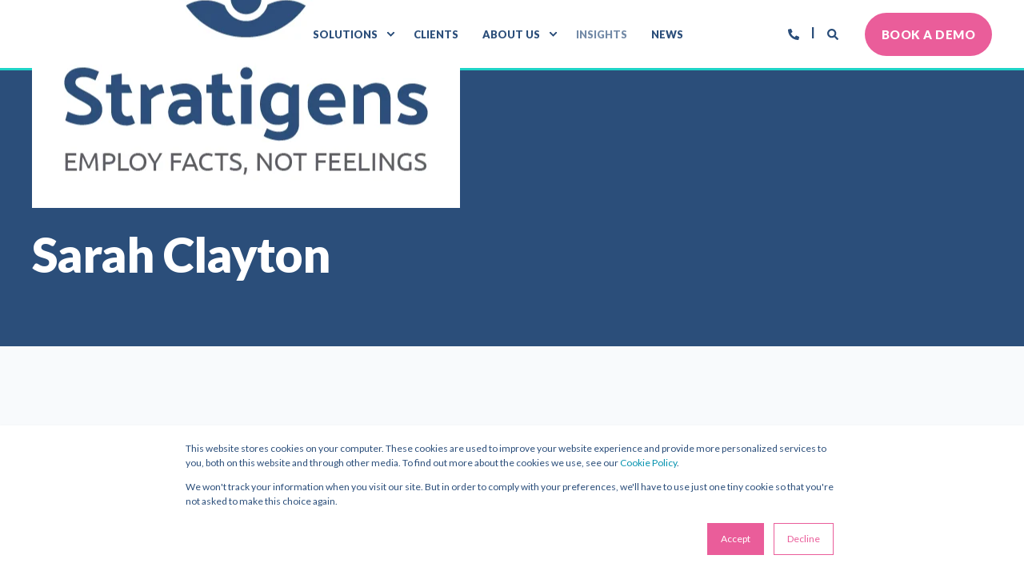

--- FILE ---
content_type: text/html; charset=UTF-8
request_url: https://www.stratigens.com/insights/author/sarah-clayton
body_size: 8743
content:
<!doctype html><html lang="en"><head>
    <meta charset="utf-8">
    <title>
     Insights | Sarah Clayton
          </title>
    <link rel="shortcut icon" href="https://www.stratigens.com/hubfs/Favicon@2x.png">
    <meta name="description" content="">
        
      
        
        
      
        
        
      <link rel="preconnect" href="https://fonts.gstatic.com/" crossorigin>
      
    
    
    
    <meta name="viewport" content="width=device-width, initial-scale=1">

    
    <meta property="og:description" content="">
    <meta property="og:title" content="Insights | Sarah Clayton">
    <meta name="twitter:description" content="">
    <meta name="twitter:title" content="Insights | Sarah Clayton">

    

    
<!-- Basic Schema  -->
<script type="application/ld+json">
    {
        "@context": "http://schema.org",
        "@type": "Organization",
        "name": "Stratigens",
        "logo": { 
            "@type": "ImageObject",
            "url": "https://f.hubspotusercontent30.net/hubfs/9068086/StratigensLogo.svg"
        },
        "email": "hello@stratigens.com","url": "https://www.stratigens.com/insights/author/sarah-clayton",
        "address": {
            "@type": "PostalAddress",
            "addressCountry": "Wales",
            "addressRegion": "Newport",
            "addressLocality": "Newport",
            "postalCode":"NP20 1GL",
            "streetAddress": "Unit 3.13 Tramshed Tech"
        },
        "telephone": "+49 (0) 89 123 456",
        "knowsLanguage": "en"
    }
</script>

    <style>
a.cta_button{-moz-box-sizing:content-box !important;-webkit-box-sizing:content-box !important;box-sizing:content-box !important;vertical-align:middle}.hs-breadcrumb-menu{list-style-type:none;margin:0px 0px 0px 0px;padding:0px 0px 0px 0px}.hs-breadcrumb-menu-item{float:left;padding:10px 0px 10px 10px}.hs-breadcrumb-menu-divider:before{content:'›';padding-left:10px}.hs-featured-image-link{border:0}.hs-featured-image{float:right;margin:0 0 20px 20px;max-width:50%}@media (max-width: 568px){.hs-featured-image{float:none;margin:0;width:100%;max-width:100%}}.hs-screen-reader-text{clip:rect(1px, 1px, 1px, 1px);height:1px;overflow:hidden;position:absolute !important;width:1px}
</style>


<style>
  /* POWER Full Pack - Important 3D Box Fix - Chrome 93/94 - 03. Sep 2021 */
.pwr-3D-box {
    transform: perspective(1200px) scale(1) !important;
}
.pwr-header.pwr-header-fixed {
    transform: translateZ(100px) !important;
}
.pwr-post-item__overlay,
.pwr-value__overlay,
.pwr-image-box__overlay,
.pwr-team-member__overlay {
    transform: none !important;
}
.featherlight {
    transform: translateZ(101px) !important;
}
@media (hover: hover) {
    .pwr-3D-box:hover {
        transform: perspective(1200px) scale(1.05) !important;
    }
}
</style>


<link rel="stylesheet" href="https://fonts.googleapis.com/css2?family=Lato:wght@400;500;800;900&amp;family=Lato:ital,wght@0,400;0,500;0,800;0,900;1,400&amp;display=swap">
<link rel="stylesheet" href="https://www.stratigens.com/hubfs/hub_generated/template_assets/1/42971233820/1742596253256/template_pwr.min.css">
<link rel="stylesheet" href="https://www.stratigens.com/hubfs/hub_generated/template_assets/1/42971257719/1742596256448/template_custom-styles.min.css">
<link rel="stylesheet" href="https://www.stratigens.com/hubfs/hub_generated/module_assets/1/42971258025/1742609865534/module_header.min.css">
<link rel="stylesheet" href="https://www.stratigens.com/hubfs/hub_generated/module_assets/1/42958234645/1742609862407/module_footer.min.css">
    

    
<!--  Added by GoogleAnalytics integration -->
<script>
var _hsp = window._hsp = window._hsp || [];
_hsp.push(['addPrivacyConsentListener', function(consent) { if (consent.allowed || (consent.categories && consent.categories.analytics)) {
  (function(i,s,o,g,r,a,m){i['GoogleAnalyticsObject']=r;i[r]=i[r]||function(){
  (i[r].q=i[r].q||[]).push(arguments)},i[r].l=1*new Date();a=s.createElement(o),
  m=s.getElementsByTagName(o)[0];a.async=1;a.src=g;m.parentNode.insertBefore(a,m)
})(window,document,'script','//www.google-analytics.com/analytics.js','ga');
  ga('create','UA-134638130-2','auto');
  ga('send','pageview');
}}]);
</script>

<!-- /Added by GoogleAnalytics integration -->

<!--  Added by GoogleTagManager integration -->
<script>
var _hsp = window._hsp = window._hsp || [];
window.dataLayer = window.dataLayer || [];
function gtag(){dataLayer.push(arguments);}

var useGoogleConsentModeV2 = true;
var waitForUpdateMillis = 1000;



var hsLoadGtm = function loadGtm() {
    if(window._hsGtmLoadOnce) {
      return;
    }

    if (useGoogleConsentModeV2) {

      gtag('set','developer_id.dZTQ1Zm',true);

      gtag('consent', 'default', {
      'ad_storage': 'denied',
      'analytics_storage': 'denied',
      'ad_user_data': 'denied',
      'ad_personalization': 'denied',
      'wait_for_update': waitForUpdateMillis
      });

      _hsp.push(['useGoogleConsentModeV2'])
    }

    (function(w,d,s,l,i){w[l]=w[l]||[];w[l].push({'gtm.start':
    new Date().getTime(),event:'gtm.js'});var f=d.getElementsByTagName(s)[0],
    j=d.createElement(s),dl=l!='dataLayer'?'&l='+l:'';j.async=true;j.src=
    'https://www.googletagmanager.com/gtm.js?id='+i+dl;f.parentNode.insertBefore(j,f);
    })(window,document,'script','dataLayer','GTM-PBZKWM9');

    window._hsGtmLoadOnce = true;
};

_hsp.push(['addPrivacyConsentListener', function(consent){
  if(consent.allowed || (consent.categories && consent.categories.analytics)){
    hsLoadGtm();
  }
}]);

</script>

<!-- /Added by GoogleTagManager integration -->




<meta property="og:type" content="blog">
<meta name="twitter:card" content="summary">
<meta name="twitter:domain" content="www.stratigens.com">
<link rel="alternate" type="application/rss+xml" href="https://www.stratigens.com/insights/rss.xml">
<script src="//platform.linkedin.com/in.js" type="text/javascript">
    lang: en_US
</script>

<meta http-equiv="content-language" content="en">




<link rel="next" href="https://www.stratigens.com/insights/author/sarah-clayton/page/2">  
  <meta name="generator" content="HubSpot"></head>
  <body>
<!--  Added by GoogleTagManager integration -->
<noscript><iframe src="https://www.googletagmanager.com/ns.html?id=GTM-PBZKWM9" height="0" width="0" style="display:none;visibility:hidden"></iframe></noscript>

<!-- /Added by GoogleTagManager integration -->

    <div class="body-wrapper   hs-blog-id-39134411382 hs-blog-listing " data-aos-global-disable="phone" data-aos-global-offset="250" data-aos-global-delay="50" data-aos-global-duration="400">
      
        <div id="hs_cos_wrapper_page_settings" class="hs_cos_wrapper hs_cos_wrapper_widget hs_cos_wrapper_type_module" style="" data-hs-cos-general-type="widget" data-hs-cos-type="module"></div> 
      

      
        <div data-global-resource-path="Stratigens-Master-Theme/templates/partials/header.html"><header class="header">
  <div class="header__container">
        <div id="hs_cos_wrapper_header_blog" class="hs_cos_wrapper hs_cos_wrapper_widget hs_cos_wrapper_type_module" style="" data-hs-cos-general-type="widget" data-hs-cos-type="module">








<div id="pwr-js-burger" class="pwr-burger pwr--light ">
  <a href="#" id="pwr-js-burger__trigger-close" class="pwr-burger__trigger-close">
    <span class="pwr-burger__icon-close"></span>Close
  </a>
  
      
          <div class="pwr-burger__menu pwr-js-menu">
              <span id="hs_cos_wrapper_header_blog_" class="hs_cos_wrapper hs_cos_wrapper_widget hs_cos_wrapper_type_menu" style="" data-hs-cos-general-type="widget" data-hs-cos-type="menu"><div id="hs_menu_wrapper_header_blog_" class="hs-menu-wrapper active-branch no-flyouts hs-menu-flow-vertical" role="navigation" data-sitemap-name="default" data-menu-id="39134423299" aria-label="Navigation Menu">
 <ul role="menu" class="active-branch">
  <li class="hs-menu-item hs-menu-depth-1 hs-item-has-children" role="none"><a href="javascript:;" aria-haspopup="true" aria-expanded="false" role="menuitem">Solutions</a>
   <ul role="menu" class="hs-menu-children-wrapper">
    <li class="hs-menu-item hs-menu-depth-2 hs-item-has-children" role="none"><a href="javascript:;" role="menuitem">Solutions</a>
     <ul role="menu" class="hs-menu-children-wrapper">
      <li class="hs-menu-item hs-menu-depth-3" role="none"><a href="https://www.stratigens.com/software" role="menuitem">Platform</a></li>
      <li class="hs-menu-item hs-menu-depth-3" role="none"><a href="https://www.stratigens.com/join-the-dots" role="menuitem">Business challenges we solve</a></li>
      <li class="hs-menu-item hs-menu-depth-3" role="none"><a href="https://talentintuition.com/" role="menuitem" target="_blank" rel="noopener">Talent intelligence consultancy</a></li>
      <li class="hs-menu-item hs-menu-depth-3" role="none"><a href="https://www.stratigens.com/ti-function" role="menuitem">Setting up your TI team </a></li>
      <li class="hs-menu-item hs-menu-depth-3" role="none"><a href="https://www.stratigens.com/partners" role="menuitem">Partners</a></li>
      <li class="hs-menu-item hs-menu-depth-3" role="none"><a href="https://www.stratigens.com/pricing" role="menuitem">Pricing</a></li>
     </ul></li>
   </ul></li>
  <li class="hs-menu-item hs-menu-depth-1" role="none"><a href="https://www.stratigens.com/clients" role="menuitem">Clients</a></li>
  <li class="hs-menu-item hs-menu-depth-1 hs-item-has-children" role="none"><a href="javascript:;" aria-haspopup="true" aria-expanded="false" role="menuitem">About Us</a>
   <ul role="menu" class="hs-menu-children-wrapper">
    <li class="hs-menu-item hs-menu-depth-2" role="none"><a href="javascript:;" role="menuitem">Learn more about us</a></li>
   </ul></li>
  <li class="hs-menu-item hs-menu-depth-1 active active-branch" role="none"><a href="https://www.stratigens.com/insights" role="menuitem">Insights</a></li>
  <li class="hs-menu-item hs-menu-depth-1" role="none"><a href="https://www.stratigens.com/news" role="menuitem">News</a></li>
 </ul>
</div></span>
          </div>
      
  
  <div class="pwr-burger-bottom-bar">
    
    <div class="pwr-burger-bottom-bar__item">
      <a href="#" id="pwr-js-burger-search__trigger" class="pwr-burger-bottom-bar__item-link pwr-burger-search__trigger">
        <div class="pwr-header-right-bar__icon pwr--padding-r-sm"><span id="hs_cos_wrapper_header_blog_" class="hs_cos_wrapper hs_cos_wrapper_widget hs_cos_wrapper_type_icon" style="" data-hs-cos-general-type="widget" data-hs-cos-type="icon"><svg version="1.0" xmlns="http://www.w3.org/2000/svg" viewbox="0 0 512 512" aria-hidden="true"><g id="search1_layer"><path d="M505 442.7L405.3 343c-4.5-4.5-10.6-7-17-7H372c27.6-35.3 44-79.7 44-128C416 93.1 322.9 0 208 0S0 93.1 0 208s93.1 208 208 208c48.3 0 92.7-16.4 128-44v16.3c0 6.4 2.5 12.5 7 17l99.7 99.7c9.4 9.4 24.6 9.4 33.9 0l28.3-28.3c9.4-9.4 9.4-24.6.1-34zM208 336c-70.7 0-128-57.2-128-128 0-70.7 57.2-128 128-128 70.7 0 128 57.2 128 128 0 70.7-57.2 128-128 128z" /></g></svg></span></div>
        <span>SEARCH</span>
      </a>
      <div id="pwr-js-burger-search__inner" class="pwr-burger-bottom-bar__inner pwr-burger-search__inner pwr-form pwr-form--style-1">
        <div class="hs-search-field__bar"> 
          <form action="/hs-search-results">
            <div class="pwr--relative">
              <input type="text" id="pwr-js-burger-search__input" class="pwr-burger-search__input hs-search-field__input" name="term" autocomplete="off" aria-label="Search" placeholder="Type search here">
              <button class="pwr-search-field__icon" type="submit" aria-label="Search Button"><span id="hs_cos_wrapper_header_blog_" class="hs_cos_wrapper hs_cos_wrapper_widget hs_cos_wrapper_type_icon" style="" data-hs-cos-general-type="widget" data-hs-cos-type="icon"><svg version="1.0" xmlns="http://www.w3.org/2000/svg" viewbox="0 0 512 512" aria-hidden="true"><g id="search2_layer"><path d="M505 442.7L405.3 343c-4.5-4.5-10.6-7-17-7H372c27.6-35.3 44-79.7 44-128C416 93.1 322.9 0 208 0S0 93.1 0 208s93.1 208 208 208c48.3 0 92.7-16.4 128-44v16.3c0 6.4 2.5 12.5 7 17l99.7 99.7c9.4 9.4 24.6 9.4 33.9 0l28.3-28.3c9.4-9.4 9.4-24.6.1-34zM208 336c-70.7 0-128-57.2-128-128 0-70.7 57.2-128 128-128 70.7 0 128 57.2 128 128 0 70.7-57.2 128-128 128z" /></g></svg></span></button>
            </div>
            <input type="hidden" name="limit" value="5">
                        
            
            
            
          </form>
        </div>
      </div>
    </div>
    
    
    
    <div class="pwr-burger-bottom-bar__item pwr--margin-b-sm">
      <a href="#" id="pwr-js-burger-contact__trigger" class="pwr-burger-bottom-bar__item-link pwr-burger-contact__trigger">
        CONTACT
      </a>
      <div id="pwr-js-burger-contact__inner" class="pwr-burger-bottom-bar__inner pwr-burger-contact__inner">
                      
        <span class="pwr-burger-contact__title">PHONE HOTLINE:</span>
        <a href="tel:+4989123456" class="pwr-burger-bottom-bar__item-link pwr-burger-contact__link pwr--margin-b-sm" category="header-navigation" action="telephone" label="telephone">+49 (0) 89 123 456</a>
        
        
        <span class="pwr-burger-contact__title">E-MAIL:</span>
        <a href="mailto:hello@stratigens.com" class="pwr-burger-bottom-bar__item-link pwr-burger-contact__link" category="header-navigation" action="email" label="email">hello@stratigens.com</a>
        
      </div>
    </div>
    
      
    <div class="pwr-burger-bottom-bar__item pwr-cta pwr-cta--primary-solid  ">
      <a class="cta_button" href="/book-a-demo" target="_blank" rel="noopener" title="Button BOOK A DEMO">BOOK A DEMO</a>                    
    </div>            
    
    </div>
</div>

<div id="pwr-header-fixed__spacer" class="pwr-header-fixed__spacer"></div>

<div id="pwr-header-fixed" class="pwr-header pwr-header-fixed pwr--light  pwr-header--light-on-scroll ">
  <div class="page-center pwr-header--padding">
    <div class="pwr-header-full pwr--clearfix">
      <div class="pwr-header-logo pwr-header-logo--has-sticky">
        
        
          
        
        
        <span id="hs_cos_wrapper_header_blog_logo" class="hs_cos_wrapper hs_cos_wrapper_widget hs_cos_wrapper_type_logo" style="" data-hs-cos-general-type="widget" data-hs-cos-type="logo"><a href="/" id="hs-link-header_blog_logo" style="border-width:0px;border:0px;"><img src="https://www.stratigens.com/hs-fs/hubfs/stratigens-strapline-vertical-logo.jpg?width=535&amp;height=435&amp;name=stratigens-strapline-vertical-logo.jpg" class="hs-image-widget " height="435" style="height: auto;width:535px;border-width:0px;border:0px;" width="535" alt="logo" title="logo" srcset="https://www.stratigens.com/hs-fs/hubfs/stratigens-strapline-vertical-logo.jpg?width=268&amp;height=218&amp;name=stratigens-strapline-vertical-logo.jpg 268w, https://www.stratigens.com/hs-fs/hubfs/stratigens-strapline-vertical-logo.jpg?width=535&amp;height=435&amp;name=stratigens-strapline-vertical-logo.jpg 535w, https://www.stratigens.com/hs-fs/hubfs/stratigens-strapline-vertical-logo.jpg?width=803&amp;height=653&amp;name=stratigens-strapline-vertical-logo.jpg 803w, https://www.stratigens.com/hs-fs/hubfs/stratigens-strapline-vertical-logo.jpg?width=1070&amp;height=870&amp;name=stratigens-strapline-vertical-logo.jpg 1070w, https://www.stratigens.com/hs-fs/hubfs/stratigens-strapline-vertical-logo.jpg?width=1338&amp;height=1088&amp;name=stratigens-strapline-vertical-logo.jpg 1338w, https://www.stratigens.com/hs-fs/hubfs/stratigens-strapline-vertical-logo.jpg?width=1605&amp;height=1305&amp;name=stratigens-strapline-vertical-logo.jpg 1605w" sizes="(max-width: 535px) 100vw, 535px"></a></span>
        
        
        <a href="/" aria-label="Back to Home"><img src="https://www.stratigens.com/hubfs/StratigensLogo.svg" alt="StratigensLogo" class="pwr-header-logo__img--sticky" width="227" height="50"></a>
        
      </div>
      
      <div id="pwr-js-header__menu" class="pwr-header__menu pwr-header__menu--mega-menu pwr-header__menu--mega-menu-content-width ">
        
          
            <div class="pwr-js-menu">
              
                <span id="hs_cos_wrapper_header_blog_" class="hs_cos_wrapper hs_cos_wrapper_widget hs_cos_wrapper_type_menu" style="" data-hs-cos-general-type="widget" data-hs-cos-type="menu"><div id="hs_menu_wrapper_header_blog_" class="hs-menu-wrapper active-branch flyouts hs-menu-flow-horizontal" role="navigation" data-sitemap-name="default" data-menu-id="39134423299" aria-label="Navigation Menu">
 <ul role="menu" class="active-branch">
  <li class="hs-menu-item hs-menu-depth-1 hs-item-has-children" role="none"><a href="javascript:;" aria-haspopup="true" aria-expanded="false" role="menuitem">Solutions</a>
   <ul role="menu" class="hs-menu-children-wrapper">
    <li class="hs-menu-item hs-menu-depth-2 hs-item-has-children" role="none"><a href="javascript:;" role="menuitem">Solutions</a>
     <ul role="menu" class="hs-menu-children-wrapper">
      <li class="hs-menu-item hs-menu-depth-3" role="none"><a href="https://www.stratigens.com/software" role="menuitem">Platform</a></li>
      <li class="hs-menu-item hs-menu-depth-3" role="none"><a href="https://www.stratigens.com/join-the-dots" role="menuitem">Business challenges we solve</a></li>
      <li class="hs-menu-item hs-menu-depth-3" role="none"><a href="https://talentintuition.com/" role="menuitem" target="_blank" rel="noopener">Talent intelligence consultancy</a></li>
      <li class="hs-menu-item hs-menu-depth-3" role="none"><a href="https://www.stratigens.com/ti-function" role="menuitem">Setting up your TI team </a></li>
      <li class="hs-menu-item hs-menu-depth-3" role="none"><a href="https://www.stratigens.com/partners" role="menuitem">Partners</a></li>
      <li class="hs-menu-item hs-menu-depth-3" role="none"><a href="https://www.stratigens.com/pricing" role="menuitem">Pricing</a></li>
     </ul></li>
   </ul></li>
  <li class="hs-menu-item hs-menu-depth-1" role="none"><a href="https://www.stratigens.com/clients" role="menuitem">Clients</a></li>
  <li class="hs-menu-item hs-menu-depth-1 hs-item-has-children" role="none"><a href="javascript:;" aria-haspopup="true" aria-expanded="false" role="menuitem">About Us</a>
   <ul role="menu" class="hs-menu-children-wrapper">
    <li class="hs-menu-item hs-menu-depth-2" role="none"><a href="javascript:;" role="menuitem">Learn more about us</a></li>
   </ul></li>
  <li class="hs-menu-item hs-menu-depth-1 active active-branch" role="none"><a href="https://www.stratigens.com/insights" role="menuitem">Insights</a></li>
  <li class="hs-menu-item hs-menu-depth-1" role="none"><a href="https://www.stratigens.com/news" role="menuitem">News</a></li>
 </ul>
</div></span>
              
                   
                    <li class="hs-menu-item hs-menu-depth-2 hs-item-has-children cta-mega" role="menuitem" id="ctaMenuCol">
                      <div class="mm-cta-inner">
                        <h4><div id="hs_cos_wrapper_header_blog_" class="hs_cos_wrapper hs_cos_wrapper_widget hs_cos_wrapper_type_inline_text" style="" data-hs-cos-general-type="widget" data-hs-cos-type="inline_text" data-hs-cos-field="mega_menu_cta_heading">Free eBook</div></h4>
                        <p></p><div id="hs_cos_wrapper_header_blog_" class="hs_cos_wrapper hs_cos_wrapper_widget hs_cos_wrapper_type_inline_rich_text" style="" data-hs-cos-general-type="widget" data-hs-cos-type="inline_rich_text" data-hs-cos-field="mega_menu_cta_text"><div data-aos="fade-in" data-aos-delay="50">
<p>A New Ecosystem of Work explores the 10 factors of talent strategy that matter in the post-pandemic world.&nbsp;</p>
</div></div><p></p>
                      </div>
                      <span id="hs_cos_wrapper_header_blog_" class="hs_cos_wrapper hs_cos_wrapper_widget hs_cos_wrapper_type_cta" style="" data-hs-cos-general-type="widget" data-hs-cos-type="cta"><!--HubSpot Call-to-Action Code -->
<span class="hs-cta-wrapper" id="hs-cta-wrapper-cefec63c-1b0a-4449-8f26-01ae525df4ab"><span class="hs-cta-node hs-cta-cefec63c-1b0a-4449-8f26-01ae525df4ab" id="hs-cta-cefec63c-1b0a-4449-8f26-01ae525df4ab">
  <!--[if lte IE 8]><div id="hs-cta-ie-element"></div><![endif]--><a href="https://cta-redirect.hubspot.com/cta/redirect/9068086/cefec63c-1b0a-4449-8f26-01ae525df4ab" target="_blank" rel="noopener"><img class="hs-cta-img" id="hs-cta-img-cefec63c-1b0a-4449-8f26-01ae525df4ab" style="border-width:0px;" src="https://no-cache.hubspot.com/cta/default/9068086/cefec63c-1b0a-4449-8f26-01ae525df4ab.png" alt="DOWNLOAD WHITE PAPER"></a></span></span>
<!-- end HubSpot Call-to-Action Code --></span>
                    </li>
                  
              
              
              
               
            </div>
          
        </div>
      
      
      <div id="pwr-js-header-right-bar" class="pwr-header-right-bar ">
      
          <div class="pwr-header-right-bar__item pwr-header-right-bar__phone">
            <a href="#" class="pwr-header-right-bar__link" aria-label="Contact Information">
              <div class="pwr-header-right-bar__icon pwr--flip-hor"><span id="hs_cos_wrapper_header_blog_" class="hs_cos_wrapper hs_cos_wrapper_widget hs_cos_wrapper_type_icon" style="" data-hs-cos-general-type="widget" data-hs-cos-type="icon"><svg version="1.0" xmlns="http://www.w3.org/2000/svg" viewbox="0 0 512 512" aria-hidden="true"><g id="phone3_layer"><path d="M493.397 24.615l-104-23.997c-11.314-2.611-22.879 3.252-27.456 13.931l-48 111.997a24 24 0 0 0 6.862 28.029l60.617 49.596c-35.973 76.675-98.938 140.508-177.249 177.248l-49.596-60.616a24 24 0 0 0-28.029-6.862l-111.997 48C3.873 366.516-1.994 378.08.618 389.397l23.997 104C27.109 504.204 36.748 512 48 512c256.087 0 464-207.532 464-464 0-11.176-7.714-20.873-18.603-23.385z" /></g></svg></span></div>
            </a>
            <div class="pwr-dropdown pwr-dropdown--phone">
                            
                <span class="pwr-dropdown__title">PHONE HOTLINE:</span>
                <a href="tel:+4989123456" class="pwr-dropdown__link pwr--margin-b-sm" category="header-navigation" action="telephone" label="telephone">+49 (0) 89 123 456</a>
              
              
                <span class="pwr-dropdown__title">E-MAIL:</span>
                <a href="mailto:hello@stratigens.com" class="pwr-dropdown__link" category="header-navigation" action="email" label="email">hello@stratigens.com</a>
              
            </div>
          </div>
        
        
        <div class="pwr-header-right-bar__item pwr-header-right-bar__search">
          <a href="#" id="pwr-js-header-search__trigger" aria-label="Search" class="pwr-header-right-bar__link">
            <div class="pwr-header-right-bar__icon"><span id="hs_cos_wrapper_header_blog_" class="hs_cos_wrapper hs_cos_wrapper_widget hs_cos_wrapper_type_icon" style="" data-hs-cos-general-type="widget" data-hs-cos-type="icon"><svg version="1.0" xmlns="http://www.w3.org/2000/svg" viewbox="0 0 512 512" aria-hidden="true"><g id="search4_layer"><path d="M505 442.7L405.3 343c-4.5-4.5-10.6-7-17-7H372c27.6-35.3 44-79.7 44-128C416 93.1 322.9 0 208 0S0 93.1 0 208s93.1 208 208 208c48.3 0 92.7-16.4 128-44v16.3c0 6.4 2.5 12.5 7 17l99.7 99.7c9.4 9.4 24.6 9.4 33.9 0l28.3-28.3c9.4-9.4 9.4-24.6.1-34zM208 336c-70.7 0-128-57.2-128-128 0-70.7 57.2-128 128-128 70.7 0 128 57.2 128 128 0 70.7-57.2 128-128 128z" /></g></svg></span></div>
          </a>
        </div>
        
        
          
          <div class="pwr-header-right-bar__item pwr-header-right-bar__cta pwr-cta pwr-cta--primary-solid  ">
            <a class="cta_button" href="/book-a-demo" target="_blank" rel="noopener" title="Button BOOK A DEMO">BOOK A DEMO</a>                    
          </div>     
        
      </div>
      
      <div id="pwr-js-header-search" class="pwr-header-search hs-search-field">
        <div class="pwr-header-search__inner">
          <div class="hs-search-field__bar"> 
            <form action="/hs-search-results">
              <div class="pwr--relative">
                <input type="text" id="pwr-header-search__input" class="pwr-header-search__input hs-search-field__input" name="term" autocomplete="off" aria-label="Search" placeholder="Type search here. Hit enter to submit or escape to close.">
                <button class="pwr-search-field__icon" type="submit" aria-label="Search Button"><span id="hs_cos_wrapper_header_blog_" class="hs_cos_wrapper hs_cos_wrapper_widget hs_cos_wrapper_type_icon" style="" data-hs-cos-general-type="widget" data-hs-cos-type="icon"><svg version="1.0" xmlns="http://www.w3.org/2000/svg" viewbox="0 0 512 512" aria-hidden="true"><g id="search5_layer"><path d="M505 442.7L405.3 343c-4.5-4.5-10.6-7-17-7H372c27.6-35.3 44-79.7 44-128C416 93.1 322.9 0 208 0S0 93.1 0 208s93.1 208 208 208c48.3 0 92.7-16.4 128-44v16.3c0 6.4 2.5 12.5 7 17l99.7 99.7c9.4 9.4 24.6 9.4 33.9 0l28.3-28.3c9.4-9.4 9.4-24.6.1-34zM208 336c-70.7 0-128-57.2-128-128 0-70.7 57.2-128 128-128 70.7 0 128 57.2 128 128 0 70.7-57.2 128-128 128z" /></g></svg></span></button>
                <a href="#" id="pwr-js-header-search__close" aria-label="Close Search" class="pwr-header-search__close">
                  <span class="pwr-header-search__close-icon"></span>
                </a>
              </div>
              <input type="hidden" name="limit" value="5">
                          
              
              
              
            </form>
          </div>
        </div>
      </div>
      <a href="#" id="pwr-js-burger__trigger-open" class="pwr-burger__trigger-open pwr-burger__trigger-open--mobile-only">
        <div class="pwr-burger__icon-open">
          <span></span>
        </div>
      </a>
    </div>
  </div>
</div></div>
    </div>
</header></div>
      

      

<main class="body-container-wrapper body-container-wrapper--blog-listing">
    <div class="body-container body-container--blog-index">
        <section class="blog-index">      
          

            <div class="blog-header">
                
                    <div id="hs_cos_wrapper_hero" class="hs_cos_wrapper hs_cos_wrapper_widget hs_cos_wrapper_type_module" style="" data-hs-cos-general-type="widget" data-hs-cos-type="module">
  
    
    
    
    
    
    
    

    
      
      
      

    

  




<div class="pwr-hero hide-below  pwr-hero--x-small pwr--dark lazyload">
  
  

  
  <div class="page-center pwr-hero__info-box ">
    <h1 class="pwr-hero__title">Sarah Clayton</h1>
    
  </div>
</div>

</div>
                
            </div>
          

            <div class="blog-content">
                <div class="pwr-blog-listing pwr-blog-listing--author-page">
                    <div class="pwr-blog-listing__content">
                        <div class="pwr--grey-background">
                            <div class="pwr-author-profile pwr-author-profile--author-page page-center">
                                
                                <div class="pwr-author-profile__info">
                                    <span class="pwr-author-profile__bio"></span>
                                    
                                </div>
                            </div>
                        </div>

                        <div class="page-center pwr--clearfix">
                            
                            <h2 class="pwr-author-posts-title"><span id="hs_cos_wrapper_txt_post_by_" class="hs_cos_wrapper hs_cos_wrapper_widget hs_cos_wrapper_type_text" style="" data-hs-cos-general-type="widget" data-hs-cos-type="text">Posts by</span> Sarah Clayton</h2>
                            
                          
                            <div id="pwr-blog-listing__posts" class="pwr-blog-listing__posts pwr-blog-listing__posts--3col pwr--neg-margin-lr-10 pwr--clearfix">


                      
                        
                          
                          
                        
                        
                          
                          
                        
                        
                          
                          
                        
                        
                          
                          
                        
                        
                          
                          
                        
                        
                          
                          
                        
                        
                          
                          
                        
                        
                          
                          
                        
                        
                          
                          
                        
                        
                          
                          
                        
                      </div>

                  <div id="pwr-blog-listing__posts" class="pwr-blog-listing__posts pwr-blog-listing__posts--3col pwr--neg-margin-lr-10 pwr--clearfix">
                   
                                  
                                    
                                                   
                                                      <a class="pwr-post-item pwr-post-item--3col" href="https://www.stratigens.com/insights/tic-podcast-patrickcoolen-kennedyfitch"> 
                                                          <div class="pwr-3D-box">
                                                              <div class="pwr-post-item__content pwr-3D-box__sensor pwr-3D-box--shaddow-on-hover pwr--colored-box">
                                                                  <div class="pwr-post-item__img" style="background-image: url(https://www.stratigens.com/hs-fs/hubfs/TI%20Podcast.jpg?width=600&amp;name=TI%20Podcast.jpg);background-image: -webkit-image-set(url(https://www.stratigens.com/hs-fs/hubfs/TI%20Podcast.jpg?width=600&amp;name=TI%20Podcast.jpg) 1x, url(https://www.stratigens.com/hs-fs/hubfs/TI%20Podcast.jpg?width=1200&amp;name=TI%20Podcast.jpg) 2x);"></div>
                                                                  <div class="pwr-post-item__overlay"></div>
                                                                  <div class="pwr-post-item__info-box pwr-3D-box__info-box">
                                                                      <div class="pwr-post-item__author" id="hubspot-author_data" data-hubspot-form-id="author_data" data-hubspot-name="Blog Author">
                                                                          <span class="pwr-post-item__name">Sarah Clayton</span>
                                                                          
                                                                          <span class="pwr-post-item__n-min-read">
    
    
    
    
    6
 <span id="hs_cos_wrapper_txt_min_read_" class="hs_cos_wrapper hs_cos_wrapper_widget hs_cos_wrapper_type_text" style="" data-hs-cos-general-type="widget" data-hs-cos-type="text">min read</span></span>
                                                                      </div>
                                                                      <h2 class="pwr-post-item__title">Talent Intelligence Collective Podcast - the one with Patrick Coolen from Kennedy Fitch</h2>
                                                                      <div class="pwr-post-item__desc">
                                                                          
                                                                          
                                                                          The Talent Intelligence Collective Podcast
                                                                          
                                                                      </div>
                                                                      <span class="pwr-post-item__more-link"><span id="hs_cos_wrapper_txt_link_" class="hs_cos_wrapper hs_cos_wrapper_widget hs_cos_wrapper_type_text" style="" data-hs-cos-general-type="widget" data-hs-cos-type="text">Start Reading</span><span class="pwr-link-icon pwr--padding-l-sm"><span id="hs_cos_wrapper_" class="hs_cos_wrapper hs_cos_wrapper_widget hs_cos_wrapper_type_icon" style="" data-hs-cos-general-type="widget" data-hs-cos-type="icon"><svg version="1.0" xmlns="http://www.w3.org/2000/svg" viewbox="0 0 448 512" aria-hidden="true"><g id="arrow-right1_layer"><path d="M190.5 66.9l22.2-22.2c9.4-9.4 24.6-9.4 33.9 0L441 239c9.4 9.4 9.4 24.6 0 33.9L246.6 467.3c-9.4 9.4-24.6 9.4-33.9 0l-22.2-22.2c-9.5-9.5-9.3-25 .4-34.3L311.4 296H24c-13.3 0-24-10.7-24-24v-32c0-13.3 10.7-24 24-24h287.4L190.9 101.2c-9.8-9.3-10-24.8-.4-34.3z" /></g></svg></span></span></span>
                                                                  </div>
                                                              </div>
                                                          </div>
                                                      </a>
                                                  
                                  
                                
                                    
                                                   
                                                      <a class="pwr-post-item pwr-post-item--3col" href="https://www.stratigens.com/insights/tic-podcast-maarten-hansson-novartis"> 
                                                          <div class="pwr-3D-box">
                                                              <div class="pwr-post-item__content pwr-3D-box__sensor pwr-3D-box--shaddow-on-hover pwr--colored-box">
                                                                  <div class="pwr-post-item__img" style="background-image: url(https://www.stratigens.com/hs-fs/hubfs/TIC%20Podcast%20Maarten%20Hansson.png?width=600&amp;name=TIC%20Podcast%20Maarten%20Hansson.png);background-image: -webkit-image-set(url(https://www.stratigens.com/hs-fs/hubfs/TIC%20Podcast%20Maarten%20Hansson.png?width=600&amp;name=TIC%20Podcast%20Maarten%20Hansson.png) 1x, url(https://www.stratigens.com/hs-fs/hubfs/TIC%20Podcast%20Maarten%20Hansson.png?width=1200&amp;name=TIC%20Podcast%20Maarten%20Hansson.png) 2x);"></div>
                                                                  <div class="pwr-post-item__overlay"></div>
                                                                  <div class="pwr-post-item__info-box pwr-3D-box__info-box">
                                                                      <div class="pwr-post-item__author" id="hubspot-author_data" data-hubspot-form-id="author_data" data-hubspot-name="Blog Author">
                                                                          <span class="pwr-post-item__name">Sarah Clayton</span>
                                                                          
                                                                          <span class="pwr-post-item__n-min-read">
    
    
    
    
    6
 <span id="hs_cos_wrapper_txt_min_read_" class="hs_cos_wrapper hs_cos_wrapper_widget hs_cos_wrapper_type_text" style="" data-hs-cos-general-type="widget" data-hs-cos-type="text">min read</span></span>
                                                                      </div>
                                                                      <h2 class="pwr-post-item__title">Talent Intelligence Collective Podcast - the one with Maarten Hansson from Novartis</h2>
                                                                      <div class="pwr-post-item__desc">
                                                                          
                                                                          
                                                                          The Talent Intelligence Collective Podcast
                                                                          
                                                                      </div>
                                                                      <span class="pwr-post-item__more-link"><span id="hs_cos_wrapper_txt_link_" class="hs_cos_wrapper hs_cos_wrapper_widget hs_cos_wrapper_type_text" style="" data-hs-cos-general-type="widget" data-hs-cos-type="text">Start Reading</span><span class="pwr-link-icon pwr--padding-l-sm"><span id="hs_cos_wrapper_" class="hs_cos_wrapper hs_cos_wrapper_widget hs_cos_wrapper_type_icon" style="" data-hs-cos-general-type="widget" data-hs-cos-type="icon"><svg version="1.0" xmlns="http://www.w3.org/2000/svg" viewbox="0 0 448 512" aria-hidden="true"><g id="arrow-right1_layer"><path d="M190.5 66.9l22.2-22.2c9.4-9.4 24.6-9.4 33.9 0L441 239c9.4 9.4 9.4 24.6 0 33.9L246.6 467.3c-9.4 9.4-24.6 9.4-33.9 0l-22.2-22.2c-9.5-9.5-9.3-25 .4-34.3L311.4 296H24c-13.3 0-24-10.7-24-24v-32c0-13.3 10.7-24 24-24h287.4L190.9 101.2c-9.8-9.3-10-24.8-.4-34.3z" /></g></svg></span></span></span>
                                                                  </div>
                                                              </div>
                                                          </div>
                                                      </a>
                                                  
                                  
                                
                                    
                                                   
                                                      <a class="pwr-post-item pwr-post-item--3col" href="https://www.stratigens.com/insights/tic-podcast-megan-reif-volvo"> 
                                                          <div class="pwr-3D-box">
                                                              <div class="pwr-post-item__content pwr-3D-box__sensor pwr-3D-box--shaddow-on-hover pwr--colored-box">
                                                                  <div class="pwr-post-item__img" style="background-image: url(https://www.stratigens.com/hs-fs/hubfs/TIC%20Podcast%20Megan%20Reif.png?width=600&amp;name=TIC%20Podcast%20Megan%20Reif.png);background-image: -webkit-image-set(url(https://www.stratigens.com/hs-fs/hubfs/TIC%20Podcast%20Megan%20Reif.png?width=600&amp;name=TIC%20Podcast%20Megan%20Reif.png) 1x, url(https://www.stratigens.com/hs-fs/hubfs/TIC%20Podcast%20Megan%20Reif.png?width=1200&amp;name=TIC%20Podcast%20Megan%20Reif.png) 2x);"></div>
                                                                  <div class="pwr-post-item__overlay"></div>
                                                                  <div class="pwr-post-item__info-box pwr-3D-box__info-box">
                                                                      <div class="pwr-post-item__author" id="hubspot-author_data" data-hubspot-form-id="author_data" data-hubspot-name="Blog Author">
                                                                          <span class="pwr-post-item__name">Sarah Clayton</span>
                                                                          
                                                                          <span class="pwr-post-item__n-min-read">
    
    
    
    
    5
 <span id="hs_cos_wrapper_txt_min_read_" class="hs_cos_wrapper hs_cos_wrapper_widget hs_cos_wrapper_type_text" style="" data-hs-cos-general-type="widget" data-hs-cos-type="text">min read</span></span>
                                                                      </div>
                                                                      <h2 class="pwr-post-item__title">Talent Intelligence Collective Podcast - the one with Megan Reif from Volvo</h2>
                                                                      <div class="pwr-post-item__desc">
                                                                          
                                                                          
                                                                          The Talent Intelligence Collective Podcast
                                                                          
                                                                      </div>
                                                                      <span class="pwr-post-item__more-link"><span id="hs_cos_wrapper_txt_link_" class="hs_cos_wrapper hs_cos_wrapper_widget hs_cos_wrapper_type_text" style="" data-hs-cos-general-type="widget" data-hs-cos-type="text">Start Reading</span><span class="pwr-link-icon pwr--padding-l-sm"><span id="hs_cos_wrapper_" class="hs_cos_wrapper hs_cos_wrapper_widget hs_cos_wrapper_type_icon" style="" data-hs-cos-general-type="widget" data-hs-cos-type="icon"><svg version="1.0" xmlns="http://www.w3.org/2000/svg" viewbox="0 0 448 512" aria-hidden="true"><g id="arrow-right1_layer"><path d="M190.5 66.9l22.2-22.2c9.4-9.4 24.6-9.4 33.9 0L441 239c9.4 9.4 9.4 24.6 0 33.9L246.6 467.3c-9.4 9.4-24.6 9.4-33.9 0l-22.2-22.2c-9.5-9.5-9.3-25 .4-34.3L311.4 296H24c-13.3 0-24-10.7-24-24v-32c0-13.3 10.7-24 24-24h287.4L190.9 101.2c-9.8-9.3-10-24.8-.4-34.3z" /></g></svg></span></span></span>
                                                                  </div>
                                                              </div>
                                                          </div>
                                                      </a>
                                                  
                                  
                                
                                    
                                                   
                                                      <a class="pwr-post-item pwr-post-item--3col" href="https://www.stratigens.com/insights/tic-podcast-matt-higgs-ramboll"> 
                                                          <div class="pwr-3D-box">
                                                              <div class="pwr-post-item__content pwr-3D-box__sensor pwr-3D-box--shaddow-on-hover pwr--colored-box">
                                                                  <div class="pwr-post-item__img" style="background-image: url(https://www.stratigens.com/hs-fs/hubfs/TIC%20Podcast%20.png?width=600&amp;name=TIC%20Podcast%20.png);background-image: -webkit-image-set(url(https://www.stratigens.com/hs-fs/hubfs/TIC%20Podcast%20.png?width=600&amp;name=TIC%20Podcast%20.png) 1x, url(https://www.stratigens.com/hs-fs/hubfs/TIC%20Podcast%20.png?width=1200&amp;name=TIC%20Podcast%20.png) 2x);"></div>
                                                                  <div class="pwr-post-item__overlay"></div>
                                                                  <div class="pwr-post-item__info-box pwr-3D-box__info-box">
                                                                      <div class="pwr-post-item__author" id="hubspot-author_data" data-hubspot-form-id="author_data" data-hubspot-name="Blog Author">
                                                                          <span class="pwr-post-item__name">Sarah Clayton</span>
                                                                          
                                                                          <span class="pwr-post-item__n-min-read">
    
    
    
    
    6
 <span id="hs_cos_wrapper_txt_min_read_" class="hs_cos_wrapper hs_cos_wrapper_widget hs_cos_wrapper_type_text" style="" data-hs-cos-general-type="widget" data-hs-cos-type="text">min read</span></span>
                                                                      </div>
                                                                      <h2 class="pwr-post-item__title">Talent Intelligence Collective Podcast - the one with Matt Higgs from Ramboll</h2>
                                                                      <div class="pwr-post-item__desc">
                                                                          
                                                                          
                                                                          The Talent Intelligence Collective Podcast
                                                                          
                                                                      </div>
                                                                      <span class="pwr-post-item__more-link"><span id="hs_cos_wrapper_txt_link_" class="hs_cos_wrapper hs_cos_wrapper_widget hs_cos_wrapper_type_text" style="" data-hs-cos-general-type="widget" data-hs-cos-type="text">Start Reading</span><span class="pwr-link-icon pwr--padding-l-sm"><span id="hs_cos_wrapper_" class="hs_cos_wrapper hs_cos_wrapper_widget hs_cos_wrapper_type_icon" style="" data-hs-cos-general-type="widget" data-hs-cos-type="icon"><svg version="1.0" xmlns="http://www.w3.org/2000/svg" viewbox="0 0 448 512" aria-hidden="true"><g id="arrow-right1_layer"><path d="M190.5 66.9l22.2-22.2c9.4-9.4 24.6-9.4 33.9 0L441 239c9.4 9.4 9.4 24.6 0 33.9L246.6 467.3c-9.4 9.4-24.6 9.4-33.9 0l-22.2-22.2c-9.5-9.5-9.3-25 .4-34.3L311.4 296H24c-13.3 0-24-10.7-24-24v-32c0-13.3 10.7-24 24-24h287.4L190.9 101.2c-9.8-9.3-10-24.8-.4-34.3z" /></g></svg></span></span></span>
                                                                  </div>
                                                              </div>
                                                          </div>
                                                      </a>
                                                  
                                  
                                
                                    
                                                   
                                                      <a class="pwr-post-item pwr-post-item--3col" href="https://www.stratigens.com/insights/tic-podcast-ranjan-dhar-stratigens"> 
                                                          <div class="pwr-3D-box">
                                                              <div class="pwr-post-item__content pwr-3D-box__sensor pwr-3D-box--shaddow-on-hover pwr--colored-box">
                                                                  <div class="pwr-post-item__img" style="background-image: url(https://www.stratigens.com/hs-fs/hubfs/TIC%20Podcast%20Ranjan%20Dhar%20%281%29.png?width=600&amp;name=TIC%20Podcast%20Ranjan%20Dhar%20%281%29.png);background-image: -webkit-image-set(url(https://www.stratigens.com/hs-fs/hubfs/TIC%20Podcast%20Ranjan%20Dhar%20%281%29.png?width=600&amp;name=TIC%20Podcast%20Ranjan%20Dhar%20%281%29.png) 1x, url(https://www.stratigens.com/hs-fs/hubfs/TIC%20Podcast%20Ranjan%20Dhar%20%281%29.png?width=1200&amp;name=TIC%20Podcast%20Ranjan%20Dhar%20%281%29.png) 2x);"></div>
                                                                  <div class="pwr-post-item__overlay"></div>
                                                                  <div class="pwr-post-item__info-box pwr-3D-box__info-box">
                                                                      <div class="pwr-post-item__author" id="hubspot-author_data" data-hubspot-form-id="author_data" data-hubspot-name="Blog Author">
                                                                          <span class="pwr-post-item__name">Sarah Clayton</span>
                                                                          
                                                                          <span class="pwr-post-item__n-min-read">
    
    
    
    
    5
 <span id="hs_cos_wrapper_txt_min_read_" class="hs_cos_wrapper hs_cos_wrapper_widget hs_cos_wrapper_type_text" style="" data-hs-cos-general-type="widget" data-hs-cos-type="text">min read</span></span>
                                                                      </div>
                                                                      <h2 class="pwr-post-item__title">Talent Intelligence Collective Podcast - the one with Ranjan Dhar from Stratigens</h2>
                                                                      <div class="pwr-post-item__desc">
                                                                          
                                                                          
                                                                          The Talent Intelligence Collective Podcast
                                                                          
                                                                      </div>
                                                                      <span class="pwr-post-item__more-link"><span id="hs_cos_wrapper_txt_link_" class="hs_cos_wrapper hs_cos_wrapper_widget hs_cos_wrapper_type_text" style="" data-hs-cos-general-type="widget" data-hs-cos-type="text">Start Reading</span><span class="pwr-link-icon pwr--padding-l-sm"><span id="hs_cos_wrapper_" class="hs_cos_wrapper hs_cos_wrapper_widget hs_cos_wrapper_type_icon" style="" data-hs-cos-general-type="widget" data-hs-cos-type="icon"><svg version="1.0" xmlns="http://www.w3.org/2000/svg" viewbox="0 0 448 512" aria-hidden="true"><g id="arrow-right1_layer"><path d="M190.5 66.9l22.2-22.2c9.4-9.4 24.6-9.4 33.9 0L441 239c9.4 9.4 9.4 24.6 0 33.9L246.6 467.3c-9.4 9.4-24.6 9.4-33.9 0l-22.2-22.2c-9.5-9.5-9.3-25 .4-34.3L311.4 296H24c-13.3 0-24-10.7-24-24v-32c0-13.3 10.7-24 24-24h287.4L190.9 101.2c-9.8-9.3-10-24.8-.4-34.3z" /></g></svg></span></span></span>
                                                                  </div>
                                                              </div>
                                                          </div>
                                                      </a>
                                                  
                                  
                                
                                    
                                                   
                                                      <a class="pwr-post-item pwr-post-item--3col" href="https://www.stratigens.com/insights/tic-podcast-alanwalker"> 
                                                          <div class="pwr-3D-box">
                                                              <div class="pwr-post-item__content pwr-3D-box__sensor pwr-3D-box--shaddow-on-hover pwr--colored-box">
                                                                  <div class="pwr-post-item__img" style="background-image: url(https://www.stratigens.com/hs-fs/hubfs/TIC%20Podcast%20Alan%20Walker%20%28948%20x%20557%20px%29%20%281%29.png?width=600&amp;name=TIC%20Podcast%20Alan%20Walker%20%28948%20x%20557%20px%29%20%281%29.png);background-image: -webkit-image-set(url(https://www.stratigens.com/hs-fs/hubfs/TIC%20Podcast%20Alan%20Walker%20%28948%20x%20557%20px%29%20%281%29.png?width=600&amp;name=TIC%20Podcast%20Alan%20Walker%20%28948%20x%20557%20px%29%20%281%29.png) 1x, url(https://www.stratigens.com/hs-fs/hubfs/TIC%20Podcast%20Alan%20Walker%20%28948%20x%20557%20px%29%20%281%29.png?width=1200&amp;name=TIC%20Podcast%20Alan%20Walker%20%28948%20x%20557%20px%29%20%281%29.png) 2x);"></div>
                                                                  <div class="pwr-post-item__overlay"></div>
                                                                  <div class="pwr-post-item__info-box pwr-3D-box__info-box">
                                                                      <div class="pwr-post-item__author" id="hubspot-author_data" data-hubspot-form-id="author_data" data-hubspot-name="Blog Author">
                                                                          <span class="pwr-post-item__name">Sarah Clayton</span>
                                                                          
                                                                          <span class="pwr-post-item__n-min-read">
    
    
    
    
    7
 <span id="hs_cos_wrapper_txt_min_read_" class="hs_cos_wrapper hs_cos_wrapper_widget hs_cos_wrapper_type_text" style="" data-hs-cos-general-type="widget" data-hs-cos-type="text">min read</span></span>
                                                                      </div>
                                                                      <h2 class="pwr-post-item__title">Talent Intelligence Collective Podcast - the one with "our" Alan</h2>
                                                                      <div class="pwr-post-item__desc">
                                                                          
                                                                          
                                                                          The Talent Intelligence Collective Podcast
                                                                          
                                                                      </div>
                                                                      <span class="pwr-post-item__more-link"><span id="hs_cos_wrapper_txt_link_" class="hs_cos_wrapper hs_cos_wrapper_widget hs_cos_wrapper_type_text" style="" data-hs-cos-general-type="widget" data-hs-cos-type="text">Start Reading</span><span class="pwr-link-icon pwr--padding-l-sm"><span id="hs_cos_wrapper_" class="hs_cos_wrapper hs_cos_wrapper_widget hs_cos_wrapper_type_icon" style="" data-hs-cos-general-type="widget" data-hs-cos-type="icon"><svg version="1.0" xmlns="http://www.w3.org/2000/svg" viewbox="0 0 448 512" aria-hidden="true"><g id="arrow-right1_layer"><path d="M190.5 66.9l22.2-22.2c9.4-9.4 24.6-9.4 33.9 0L441 239c9.4 9.4 9.4 24.6 0 33.9L246.6 467.3c-9.4 9.4-24.6 9.4-33.9 0l-22.2-22.2c-9.5-9.5-9.3-25 .4-34.3L311.4 296H24c-13.3 0-24-10.7-24-24v-32c0-13.3 10.7-24 24-24h287.4L190.9 101.2c-9.8-9.3-10-24.8-.4-34.3z" /></g></svg></span></span></span>
                                                                  </div>
                                                              </div>
                                                          </div>
                                                      </a>
                                                  
                                  
                                
                                    
                                                   
                                                      <a class="pwr-post-item pwr-post-item--3col" href="https://www.stratigens.com/insights/ticpodcast-anastasiiakolos"> 
                                                          <div class="pwr-3D-box">
                                                              <div class="pwr-post-item__content pwr-3D-box__sensor pwr-3D-box--shaddow-on-hover pwr--colored-box">
                                                                  <div class="pwr-post-item__img" style="background-image: url(https://www.stratigens.com/hs-fs/hubfs/Anastasiia%20Kolos-1.png?width=600&amp;name=Anastasiia%20Kolos-1.png);background-image: -webkit-image-set(url(https://www.stratigens.com/hs-fs/hubfs/Anastasiia%20Kolos-1.png?width=600&amp;name=Anastasiia%20Kolos-1.png) 1x, url(https://www.stratigens.com/hs-fs/hubfs/Anastasiia%20Kolos-1.png?width=1200&amp;name=Anastasiia%20Kolos-1.png) 2x);"></div>
                                                                  <div class="pwr-post-item__overlay"></div>
                                                                  <div class="pwr-post-item__info-box pwr-3D-box__info-box">
                                                                      <div class="pwr-post-item__author" id="hubspot-author_data" data-hubspot-form-id="author_data" data-hubspot-name="Blog Author">
                                                                          <span class="pwr-post-item__name">Sarah Clayton</span>
                                                                          
                                                                          <span class="pwr-post-item__n-min-read">
    
    
    
    
    7
 <span id="hs_cos_wrapper_txt_min_read_" class="hs_cos_wrapper hs_cos_wrapper_widget hs_cos_wrapper_type_text" style="" data-hs-cos-general-type="widget" data-hs-cos-type="text">min read</span></span>
                                                                      </div>
                                                                      <h2 class="pwr-post-item__title">Talent Intelligence Collective Podcast Episode 25 featuring Anastasiia Kolos from Nexperia</h2>
                                                                      <div class="pwr-post-item__desc">
                                                                          
                                                                          
                                                                          The Talent Intelligence Collective Podcast
                                                                          
                                                                      </div>
                                                                      <span class="pwr-post-item__more-link"><span id="hs_cos_wrapper_txt_link_" class="hs_cos_wrapper hs_cos_wrapper_widget hs_cos_wrapper_type_text" style="" data-hs-cos-general-type="widget" data-hs-cos-type="text">Start Reading</span><span class="pwr-link-icon pwr--padding-l-sm"><span id="hs_cos_wrapper_" class="hs_cos_wrapper hs_cos_wrapper_widget hs_cos_wrapper_type_icon" style="" data-hs-cos-general-type="widget" data-hs-cos-type="icon"><svg version="1.0" xmlns="http://www.w3.org/2000/svg" viewbox="0 0 448 512" aria-hidden="true"><g id="arrow-right1_layer"><path d="M190.5 66.9l22.2-22.2c9.4-9.4 24.6-9.4 33.9 0L441 239c9.4 9.4 9.4 24.6 0 33.9L246.6 467.3c-9.4 9.4-24.6 9.4-33.9 0l-22.2-22.2c-9.5-9.5-9.3-25 .4-34.3L311.4 296H24c-13.3 0-24-10.7-24-24v-32c0-13.3 10.7-24 24-24h287.4L190.9 101.2c-9.8-9.3-10-24.8-.4-34.3z" /></g></svg></span></span></span>
                                                                  </div>
                                                              </div>
                                                          </div>
                                                      </a>
                                                  
                                  
                                
                                    
                                                   
                                                      <a class="pwr-post-item pwr-post-item--3col" href="https://www.stratigens.com/insights/ticpodcast-adrianmalatesta"> 
                                                          <div class="pwr-3D-box">
                                                              <div class="pwr-post-item__content pwr-3D-box__sensor pwr-3D-box--shaddow-on-hover pwr--colored-box">
                                                                  <div class="pwr-post-item__img" style="background-image: url(https://www.stratigens.com/hs-fs/hubfs/Screenshot%20%2818%29-3.png?width=600&amp;name=Screenshot%20%2818%29-3.png);background-image: -webkit-image-set(url(https://www.stratigens.com/hs-fs/hubfs/Screenshot%20%2818%29-3.png?width=600&amp;name=Screenshot%20%2818%29-3.png) 1x, url(https://www.stratigens.com/hs-fs/hubfs/Screenshot%20%2818%29-3.png?width=1200&amp;name=Screenshot%20%2818%29-3.png) 2x);"></div>
                                                                  <div class="pwr-post-item__overlay"></div>
                                                                  <div class="pwr-post-item__info-box pwr-3D-box__info-box">
                                                                      <div class="pwr-post-item__author" id="hubspot-author_data" data-hubspot-form-id="author_data" data-hubspot-name="Blog Author">
                                                                          <span class="pwr-post-item__name">Sarah Clayton</span>
                                                                          
                                                                          <span class="pwr-post-item__n-min-read">
    
    
    
    
    6
 <span id="hs_cos_wrapper_txt_min_read_" class="hs_cos_wrapper hs_cos_wrapper_widget hs_cos_wrapper_type_text" style="" data-hs-cos-general-type="widget" data-hs-cos-type="text">min read</span></span>
                                                                      </div>
                                                                      <h2 class="pwr-post-item__title">Talent Intelligence Collective Podcast Episode 23 featuring Adrian Malatesta from Remitly.</h2>
                                                                      <div class="pwr-post-item__desc">
                                                                          
                                                                          
                                                                          The Talent Intelligence Collective Podcast
                                                                          
                                                                      </div>
                                                                      <span class="pwr-post-item__more-link"><span id="hs_cos_wrapper_txt_link_" class="hs_cos_wrapper hs_cos_wrapper_widget hs_cos_wrapper_type_text" style="" data-hs-cos-general-type="widget" data-hs-cos-type="text">Start Reading</span><span class="pwr-link-icon pwr--padding-l-sm"><span id="hs_cos_wrapper_" class="hs_cos_wrapper hs_cos_wrapper_widget hs_cos_wrapper_type_icon" style="" data-hs-cos-general-type="widget" data-hs-cos-type="icon"><svg version="1.0" xmlns="http://www.w3.org/2000/svg" viewbox="0 0 448 512" aria-hidden="true"><g id="arrow-right1_layer"><path d="M190.5 66.9l22.2-22.2c9.4-9.4 24.6-9.4 33.9 0L441 239c9.4 9.4 9.4 24.6 0 33.9L246.6 467.3c-9.4 9.4-24.6 9.4-33.9 0l-22.2-22.2c-9.5-9.5-9.3-25 .4-34.3L311.4 296H24c-13.3 0-24-10.7-24-24v-32c0-13.3 10.7-24 24-24h287.4L190.9 101.2c-9.8-9.3-10-24.8-.4-34.3z" /></g></svg></span></span></span>
                                                                  </div>
                                                              </div>
                                                          </div>
                                                      </a>
                                                  
                                  
                                
                                    
                                                   
                                                      <a class="pwr-post-item pwr-post-item--3col" href="https://www.stratigens.com/insights/ticpodcast-jerryhu"> 
                                                          <div class="pwr-3D-box">
                                                              <div class="pwr-post-item__content pwr-3D-box__sensor pwr-3D-box--shaddow-on-hover pwr--colored-box">
                                                                  <div class="pwr-post-item__img" style="background-image: url(https://www.stratigens.com/hs-fs/hubfs/TIC%20-%20Jerry%20Hu-1.png?width=600&amp;name=TIC%20-%20Jerry%20Hu-1.png);background-image: -webkit-image-set(url(https://www.stratigens.com/hs-fs/hubfs/TIC%20-%20Jerry%20Hu-1.png?width=600&amp;name=TIC%20-%20Jerry%20Hu-1.png) 1x, url(https://www.stratigens.com/hs-fs/hubfs/TIC%20-%20Jerry%20Hu-1.png?width=1200&amp;name=TIC%20-%20Jerry%20Hu-1.png) 2x);"></div>
                                                                  <div class="pwr-post-item__overlay"></div>
                                                                  <div class="pwr-post-item__info-box pwr-3D-box__info-box">
                                                                      <div class="pwr-post-item__author" id="hubspot-author_data" data-hubspot-form-id="author_data" data-hubspot-name="Blog Author">
                                                                          <span class="pwr-post-item__name">Sarah Clayton</span>
                                                                          
                                                                          <span class="pwr-post-item__n-min-read">
    
    
    
    
    10
 <span id="hs_cos_wrapper_txt_min_read_" class="hs_cos_wrapper hs_cos_wrapper_widget hs_cos_wrapper_type_text" style="" data-hs-cos-general-type="widget" data-hs-cos-type="text">min read</span></span>
                                                                      </div>
                                                                      <h2 class="pwr-post-item__title">Talent Intelligence Collective Podcast Episode 22 featuring Jerry Hu from Amazon Web Services</h2>
                                                                      <div class="pwr-post-item__desc">
                                                                          
                                                                          
                                                                          The Talent Intelligence Collective Podcast
                                                                          
                                                                      </div>
                                                                      <span class="pwr-post-item__more-link"><span id="hs_cos_wrapper_txt_link_" class="hs_cos_wrapper hs_cos_wrapper_widget hs_cos_wrapper_type_text" style="" data-hs-cos-general-type="widget" data-hs-cos-type="text">Start Reading</span><span class="pwr-link-icon pwr--padding-l-sm"><span id="hs_cos_wrapper_" class="hs_cos_wrapper hs_cos_wrapper_widget hs_cos_wrapper_type_icon" style="" data-hs-cos-general-type="widget" data-hs-cos-type="icon"><svg version="1.0" xmlns="http://www.w3.org/2000/svg" viewbox="0 0 448 512" aria-hidden="true"><g id="arrow-right1_layer"><path d="M190.5 66.9l22.2-22.2c9.4-9.4 24.6-9.4 33.9 0L441 239c9.4 9.4 9.4 24.6 0 33.9L246.6 467.3c-9.4 9.4-24.6 9.4-33.9 0l-22.2-22.2c-9.5-9.5-9.3-25 .4-34.3L311.4 296H24c-13.3 0-24-10.7-24-24v-32c0-13.3 10.7-24 24-24h287.4L190.9 101.2c-9.8-9.3-10-24.8-.4-34.3z" /></g></svg></span></span></span>
                                                                  </div>
                                                              </div>
                                                          </div>
                                                      </a>
                                                  
                                  
                                
                                    
                                                   
                                                      <a class="pwr-post-item pwr-post-item--3col" href="https://www.stratigens.com/insights/ticpodcast-joethompson"> 
                                                          <div class="pwr-3D-box">
                                                              <div class="pwr-post-item__content pwr-3D-box__sensor pwr-3D-box--shaddow-on-hover pwr--colored-box">
                                                                  <div class="pwr-post-item__img" style="background-image: url(https://www.stratigens.com/hs-fs/hubfs/TIC%20Joe%20Thomson-1.png?width=600&amp;name=TIC%20Joe%20Thomson-1.png);background-image: -webkit-image-set(url(https://www.stratigens.com/hs-fs/hubfs/TIC%20Joe%20Thomson-1.png?width=600&amp;name=TIC%20Joe%20Thomson-1.png) 1x, url(https://www.stratigens.com/hs-fs/hubfs/TIC%20Joe%20Thomson-1.png?width=1200&amp;name=TIC%20Joe%20Thomson-1.png) 2x);"></div>
                                                                  <div class="pwr-post-item__overlay"></div>
                                                                  <div class="pwr-post-item__info-box pwr-3D-box__info-box">
                                                                      <div class="pwr-post-item__author" id="hubspot-author_data" data-hubspot-form-id="author_data" data-hubspot-name="Blog Author">
                                                                          <span class="pwr-post-item__name">Sarah Clayton</span>
                                                                          
                                                                          <span class="pwr-post-item__n-min-read">
    
    
    
    
    7
 <span id="hs_cos_wrapper_txt_min_read_" class="hs_cos_wrapper hs_cos_wrapper_widget hs_cos_wrapper_type_text" style="" data-hs-cos-general-type="widget" data-hs-cos-type="text">min read</span></span>
                                                                      </div>
                                                                      <h2 class="pwr-post-item__title">Talent Intelligence Collective Podcast Episode 20 featuring Joe Thompson from Booz Allen Hamilton</h2>
                                                                      <div class="pwr-post-item__desc">
                                                                          
                                                                          
                                                                          The Talent Intelligence Collective Podcast
                                                                          
                                                                      </div>
                                                                      <span class="pwr-post-item__more-link"><span id="hs_cos_wrapper_txt_link_" class="hs_cos_wrapper hs_cos_wrapper_widget hs_cos_wrapper_type_text" style="" data-hs-cos-general-type="widget" data-hs-cos-type="text">Start Reading</span><span class="pwr-link-icon pwr--padding-l-sm"><span id="hs_cos_wrapper_" class="hs_cos_wrapper hs_cos_wrapper_widget hs_cos_wrapper_type_icon" style="" data-hs-cos-general-type="widget" data-hs-cos-type="icon"><svg version="1.0" xmlns="http://www.w3.org/2000/svg" viewbox="0 0 448 512" aria-hidden="true"><g id="arrow-right1_layer"><path d="M190.5 66.9l22.2-22.2c9.4-9.4 24.6-9.4 33.9 0L441 239c9.4 9.4 9.4 24.6 0 33.9L246.6 467.3c-9.4 9.4-24.6 9.4-33.9 0l-22.2-22.2c-9.5-9.5-9.3-25 .4-34.3L311.4 296H24c-13.3 0-24-10.7-24-24v-32c0-13.3 10.7-24 24-24h287.4L190.9 101.2c-9.8-9.3-10-24.8-.4-34.3z" /></g></svg></span></span></span>
                                                                  </div>
                                                              </div>
                                                          </div>
                                                      </a>
                                                  
                                  
                                 
                            </div>
                        </div>
                    </div>

                    <div class="pwr-blog-pagination pwr-blog-pagination--3col page-center ">
                        <div class="pwr--neg-margin-lr-10"><a id="pwr-btn-load-more" class="cta_button pwr-cta--regular-border pwr-cta--long" href="https://www.stratigens.com/insights/author/sarah-clayton/page/2"><span id="hs_cos_wrapper_txt_load_more_" class="hs_cos_wrapper hs_cos_wrapper_widget hs_cos_wrapper_type_text" style="" data-hs-cos-general-type="widget" data-hs-cos-type="text">Load more posts</span></a>
                                </div>
                    </div>
                </div> 
            </div>
        </section>
    </div>
</main>


      
        <div data-global-resource-path="Stratigens-Master-Theme/templates/partials/footer.html"><footer class="footer">
  <div class="footer__container">
        <div id="hs_cos_wrapper_footer_blog" class="hs_cos_wrapper hs_cos_wrapper_widget hs_cos_wrapper_type_module" style="" data-hs-cos-general-type="widget" data-hs-cos-type="module">


  

  
  
  





<div class="pwr-footer pwr-footer-full  pwr--dark lazyload" style="background-color: rgba(64, 64, 64, 1.0)">
  
   

  
    
  <div class="page-center">
    <div class="pwr-footer__content pwr-footer-full__content">
      <div class="row-fluid d-flex">
           
              <div class="span6">

                    <div class="pwr-footer__logo pwr-footer__logo--large">
                        
                          
                        
                        <a href="/"><img src="https://www.stratigens.com/hubfs/StratigensLogoWhite.svg" alt="StratigensLogoWhite" width="251" height="55"></a>
                        
                  </div>
                  <div class="pwr-rich-text pwr-footer-company-info__desc"></div>

            </div>
        
             <div class="span6 social-icons">
                  
          </div>
        
      </div>
      
       <div class="row-fluid footer-menu">
        
            <div class="span6">
              
              
              <div class="pwr-footer-full__menu pwr-footer-full__menu--full-width pwr-footer-full__menu--3col pwr-js-menu">
                <span id="hs_cos_wrapper_footer_blog_" class="hs_cos_wrapper hs_cos_wrapper_widget hs_cos_wrapper_type_menu" style="" data-hs-cos-general-type="widget" data-hs-cos-type="menu"><div id="hs_menu_wrapper_footer_blog_" class="hs-menu-wrapper active-branch no-flyouts hs-menu-flow-vertical" role="navigation" data-sitemap-name="default" data-menu-id="47375093567" aria-label="Navigation Menu">
 <ul role="menu">
  <li class="hs-menu-item hs-menu-depth-1 hs-item-has-children" role="none"><a href="javascript:;" aria-haspopup="true" aria-expanded="false" role="menuitem">SOLUTIONS</a>
   <ul role="menu" class="hs-menu-children-wrapper">
    <li class="hs-menu-item hs-menu-depth-2" role="none"><a href="https://www.stratigens.com" role="menuitem">Talent Intelligence</a></li>
   </ul></li>
  <li class="hs-menu-item hs-menu-depth-1 hs-item-has-children" role="none"><a href="javascript:;" aria-haspopup="true" aria-expanded="false" role="menuitem">ABOUT</a>
   <ul role="menu" class="hs-menu-children-wrapper">
    <li class="hs-menu-item hs-menu-depth-2" role="none"><a href="https://www.stratigens.com/news" role="menuitem">News</a></li>
   </ul></li>
  <li class="hs-menu-item hs-menu-depth-1 hs-item-has-children" role="none"><a href="javascript:;" aria-haspopup="true" aria-expanded="false" role="menuitem">TERMS</a>
   <ul role="menu" class="hs-menu-children-wrapper">
    <li class="hs-menu-item hs-menu-depth-2" role="none"><a href="https://lightcast.io/legal-resources" role="menuitem">Legal </a></li>
   </ul></li>
 </ul>
</div></span>
              </div>
            </div>
       
         
          <div class="span6">
           
              
              
               
              <img src="https://www.stratigens.com/hs-fs/hubfs/stratigensawardslogosupdate-2.png?width=1751&amp;height=699&amp;name=stratigensawardslogosupdate-2.png" alt="stratigensawardslogosupdate-2" loading="" width="1751" height="699" srcset="https://www.stratigens.com/hs-fs/hubfs/stratigensawardslogosupdate-2.png?width=876&amp;height=350&amp;name=stratigensawardslogosupdate-2.png 876w, https://www.stratigens.com/hs-fs/hubfs/stratigensawardslogosupdate-2.png?width=1751&amp;height=699&amp;name=stratigensawardslogosupdate-2.png 1751w, https://www.stratigens.com/hs-fs/hubfs/stratigensawardslogosupdate-2.png?width=2627&amp;height=1049&amp;name=stratigensawardslogosupdate-2.png 2627w, https://www.stratigens.com/hs-fs/hubfs/stratigensawardslogosupdate-2.png?width=3502&amp;height=1398&amp;name=stratigensawardslogosupdate-2.png 3502w, https://www.stratigens.com/hs-fs/hubfs/stratigensawardslogosupdate-2.png?width=4378&amp;height=1748&amp;name=stratigensawardslogosupdate-2.png 4378w, https://www.stratigens.com/hs-fs/hubfs/stratigensawardslogosupdate-2.png?width=5253&amp;height=2097&amp;name=stratigensawardslogosupdate-2.png 5253w" sizes="(max-width: 1751px) 100vw, 1751px">
            
         </div>
 

        
       

      </div>
    </div>

  <div class="pwr-footer-legal">
    <div class="pwr-footer-legal__content">
      <span class="pwr-footer__item pwr-footer-legal__notice">
              Stratigens is a trading name of Stratcast Ltd DBA Lightcast. Stratcast Ltd is registered in England and Wales, with Company Number 15896792 and Registered Office Wey Court West, Union Road, Farnham, GU9 7PT.  
              </span>
      
    </div>
    
    <div class="pwr-footer-legal__back-to-top">
      <a href="#" id="pwr-js-back-to-top" class="pwr-back-to-top" aria-label="Back to top">
        <span class="pwr-back-to-top__icon pwr-icon">
          <svg version="1.1" id="arrow_backtotop" xmlns="http://www.w3.org/2000/svg" xmlns:xlink="http://www.w3.org/1999/xlink" x="0px" y="0px" viewbox="0 0 18.2 11.7" xml:space="preserve">
            <polygon points="2.2,11.7 0,9.6 9.1,0 18.2,9.6 16,11.7 9.1,4.4 " />
          </svg>
        </span>
      </a>
    </div>
    
  </div>

  </div></div> 
    </div>
</div></footer></div>
      
    </div>
    
<script defer src="/hs/hsstatic/cms-free-branding-lib/static-1.2918/js/index.js"></script>
<!-- HubSpot performance collection script -->
<script defer src="/hs/hsstatic/content-cwv-embed/static-1.1293/embed.js"></script>
<script src="https://www.stratigens.com/hubfs/hub_generated/template_assets/1/42971110458/1742596275099/template_JQuery-3.5.1.min.js"></script>
<script src="https://www.stratigens.com/hubfs/hub_generated/template_assets/1/42958284813/1742596278271/template_pwr.min.js"></script>
<script>
var hsVars = hsVars || {}; hsVars['language'] = 'en';
</script>

<script src="/hs/hsstatic/cos-i18n/static-1.53/bundles/project.js"></script>
<script src="https://www.stratigens.com/hubfs/hub_generated/module_assets/1/42971258025/1742609865534/module_header.min.js"></script>
<script src="/hs/hsstatic/keyboard-accessible-menu-flyouts/static-1.17/bundles/project.js"></script>
<script src="https://www.stratigens.com/hubfs/hub_generated/template_assets/1/42958284815/1742596270745/template_Typewriter.min.js"></script>
<script src="https://www.stratigens.com/hubfs/hub_generated/module_assets/1/42971282066/1742609866808/module_sec-hero.min.js"></script>

<!-- Start of HubSpot Analytics Code -->
<script type="text/javascript">
var _hsq = _hsq || [];
_hsq.push(["setContentType", "listing-page"]);
_hsq.push(["setCanonicalUrl", "https:\/\/www.stratigens.com\/insights\/author\/sarah-clayton"]);
_hsq.push(["setPageId", "39134411382"]);
_hsq.push(["setContentMetadata", {
    "contentPageId": null,
    "legacyPageId": null,
    "contentFolderId": null,
    "contentGroupId": 39134411382,
    "abTestId": null,
    "languageVariantId": null,
    "languageCode": null,
    
    
}]);
</script>

<script type="text/javascript" id="hs-script-loader" async defer src="/hs/scriptloader/9068086.js"></script>
<!-- End of HubSpot Analytics Code -->


<script type="text/javascript">
var hsVars = {
    render_id: "2941e1c2-cf41-4a99-8455-7d4b1d18ba3e",
    ticks: 1767412984612,
    page_id: 0,
    
    content_group_id: 39134411382,
    portal_id: 9068086,
    app_hs_base_url: "https://app.hubspot.com",
    cp_hs_base_url: "https://cp.hubspot.com",
    language: "en",
    analytics_page_type: "listing-page",
    scp_content_type: "",
    
    analytics_page_id: "39134411382",
    category_id: 3,
    folder_id: 0,
    is_hubspot_user: false
}
</script>


<script defer src="/hs/hsstatic/HubspotToolsMenu/static-1.432/js/index.js"></script>



<div id="fb-root"></div>
  <script>(function(d, s, id) {
  var js, fjs = d.getElementsByTagName(s)[0];
  if (d.getElementById(id)) return;
  js = d.createElement(s); js.id = id;
  js.src = "//connect.facebook.net/en_GB/sdk.js#xfbml=1&version=v3.0";
  fjs.parentNode.insertBefore(js, fjs);
 }(document, 'script', 'facebook-jssdk'));</script> <script>!function(d,s,id){var js,fjs=d.getElementsByTagName(s)[0];if(!d.getElementById(id)){js=d.createElement(s);js.id=id;js.src="https://platform.twitter.com/widgets.js";fjs.parentNode.insertBefore(js,fjs);}}(document,"script","twitter-wjs");</script>
 

    
    
    <script type="text/javascript">
      jQuery.event.special.touchstart = {
        setup: function( _, ns, handle ){
          this.addEventListener("touchstart", handle, { passive: true });
        }
      };
    </script>
    
    
    
    
  
</body></html>

--- FILE ---
content_type: text/css
request_url: https://www.stratigens.com/hubfs/hub_generated/template_assets/1/42971233820/1742596253256/template_pwr.min.css
body_size: 43571
content:
*,*:before,*:after{box-sizing:border-box}html,body{background-color:#fff;font-weight:400;min-height:100%;margin:0;padding:0;font-smoothing:antialiased;-moz-osx-font-smoothing:grayscale;-webkit-font-smoothing:antialiased;text-rendering:optimizeLegibility;text-shadow:rgba(0,0,0,.01) 0 0 1px}body{color:#404040;font-family:Lato,sans-serif;font-size:16px;line-height:1.625em;letter-spacing:0px}@media(max-width:767px){body{font-size:15px}}.body-container-wrapper{background-color:#fff}::-moz-selection{background:#2b4e7a;color:#fff;text-shadow:none}::selection{background:#2b4e7a;color:#fff;text-shadow:none}.pwr--dark::-moz-selection{background:#ea5d9a;color:#fff}.pwr--dark::selection{background:#ea5d9a;color:#fff}.pwr-form.pwr--light::-moz-selection{background:#fff;color:#404040}.pwr-form.pwr--light::selection{background:#fff;color:#404040}a{color:#ea5d9a;text-decoration:none;transition:color .4s ease-in-out,opacity .4s ease-in-out}a:hover{color:#2b4e7a}.pwr-rich-text a:not(.pwr-cta):not(.cta_button){color:#263285}.pwr-rich-text a:not(.pwr-cta):not(.cta_button):hover{color:#ea5d9a}.pwr--dark .pwr-rich-text a:not(.pwr-cta):not(.cta_button),.pwr-rich-text.pwr--dark a:not(.pwr-cta):not(.cta_button),.pwr-rich-text .pwr--dark a:not(.pwr-cta):not(.cta_button),.pwr--dark .hs_cos_wrapper_type_rich_text a:not(.pwr-cta):not(.cta_button),.hs_cos_wrapper_type_rich_text.pwr--dark a:not(.pwr-cta):not(.cta_button),.hs_cos_wrapper_type_rich_text .pwr--dark a:not(.pwr-cta):not(.cta_button){color:#ea5d9a}.pwr--dark .pwr-rich-text a:not(.pwr-cta):not(.cta_button):hover,.pwr-rich-text.pwr--dark a:not(.pwr-cta):not(.cta_button):hover,.pwr-rich-text .pwr--dark a:not(.pwr-cta):not(.cta_button):hover,.pwr--dark .hs_cos_wrapper_type_rich_text a:not(.pwr-cta):not(.cta_button):hover,.hs_cos_wrapper_type_rich_text.pwr--dark a:not(.pwr-cta):not(.cta_button):hover,.hs_cos_wrapper_type_rich_text .pwr--dark a:not(.pwr-cta):not(.cta_button):hover{color:#fff}a:focus{outline:0}hr{color:#99fef7;background-color:#99fef7;height:1px;border:0}table tr td img{max-width:initial}pre{background-color:#1ed3c7;border:1px solid #2b4e7a;min-width:300px;overflow-x:auto;padding:20px}table pre{white-space:pre-wrap}sup,sub{font-size:75%;line-height:0;position:relative;vertical-align:baseline}sup{top:-0.5em}sub{bottom:-0.25em}h1,h2,h3,h4,h5,h6{font-family:Lato,sans-serif;margin:0}h1:focus,h2:focus,h3:focus,h4:focus,h5:focus,h6:focus{outline:0}h1{font-size:62px;font-weight:800;letter-spacing:-1px;line-height:1.3709677419354838em}h2{font-size:38px;font-weight:700;letter-spacing:-1px;line-height:1.605263157894737em}h3{font-size:32px;font-weight:700;letter-spacing:-0.5px;line-height:1.59375em}h4{font-size:24px;font-weight:700;letter-spacing:-0.5px;line-height:1.5833333333333333em}h5{font-size:19px;font-weight:700;letter-spacing:0px;line-height:1.5789473684210527em}h6{font-size:16px;font-weight:700;letter-spacing:0px;line-height:1.625em;margin-bottom:20px}@media(max-width:767px){h1{font-size:47px}h2{font-size:29px}h3{font-size:24px}h4{font-size:18px}h5{font-size:15px}h6{font-size:15px}}@media(max-width:575px){h1{font-size:36px}}p{font-size:16px;font-weight:400;letter-spacing:0px;line-height:2em}@media(max-width:767px){p{font-size:15px}}img{max-width:100%;border:0;-ms-interpolation-mode:bicubic;vertical-align:bottom}video{height:auto;max-width:100%;outline:0}textarea,input[type="text"],input[type="password"],input[type="datetime"],input[type="datetime-local"],input[type="date"],input[type="month"],input[type="time"],input[type="week"],input[type="number"],input[type="email"],input[type="url"],input[type="search"],input[type="tel"],input[type="color"] select{display:inline-block;border-radius:0;-webkit-box-sizing:border-box;-moz-box-sizing:border-box;box-sizing:border-box}ol{counter-reset:item;-webkit-padding-start:0;padding-inline-start:0}li>ol{-webkit-padding-start:25px;padding-inline-start:25px}ol>li{display:block}ol>li:before{content:counters(item,".") "";counter-increment:item;padding-right:15px}ul.unstyled,ol.unstyled{list-style:none;margin:0;padding:0}.hs_cos_wrapper_type_rich_text ul:not(.inputs-list),.pwr-rich-text ul,.hs_cos_wrapper_type_post_filter ul,.hs_cos_wrapper_type_post_listing ul{-webkit-padding-start:42px;padding-inline-start:42px}.hs_cos_wrapper_type_rich_text li>ul:not(.inputs-list),.pwr-rich-text li>ul,.hs_cos_wrapper_type_post_filter li>ul,.hs_cos_wrapper_type_post_listing li>ul{margin:15px 0}.hs_cos_wrapper_type_rich_text ul:not(.inputs-list),.pwr-rich-text ul,.hs_cos_wrapper_type_post_filter ul,.hs_cos_wrapper_type_post_listing ul,ol{font-weight:500;line-height:2.33em;margin:0}.hs_cos_wrapper_type_rich_text ul:not(.inputs-list) li,.pwr-rich-text ul li,.hs_cos_wrapper_type_post_filter ul li,.hs_cos_wrapper_type_post_listing ul li{margin:5px 0 10px;list-style:none;line-height:2em;position:relative}.hs_cos_wrapper_type_rich_text ul:not(.inputs-list) li:first-child,.pwr-rich-text ul li:first-child,.hs_cos_wrapper_type_post_filter ul li:first-child,.hs_cos_wrapper_type_post_listing ul li:first-child{margin-top:0}.hs_cos_wrapper_type_rich_text ul:not(.inputs-list) li:last-child,.pwr-rich-text ul li:last-child,.hs_cos_wrapper_type_post_filter ul li:last-child,.hs_cos_wrapper_type_post_listing ul li:last-child{margin-bottom:0}.hs_cos_wrapper_type_rich_text ul:not(.inputs-list) li:before,.pwr-rich-text ul li:before,.hs_cos_wrapper_type_post_filter ul li:before,.hs_cos_wrapper_type_post_listing ul li:before{background-color:#ea5d9a;content:"";height:2px;left:-42px;position:absolute;top:15px;width:22px}.pwr-bullet-points ul:not(.hs-error-msgs):not(.inputs-list){-webkit-padding-start:50px;padding-inline-start:50px}.pwr-bullet-points ul:not(.hs-error-msgs):not(.inputs-list) li:before{background-color:#ea5d9a;border-radius:100%;content:"";display:block;height:24px;left:-50px;position:absolute;top:4px;width:24px}.pwr-bullet-points ul:not(.hs-error-msgs):not(.inputs-list) li:after{border-right:2px solid #fff;border-bottom:2px solid #fff;content:"";height:6px;left:-40px;position:absolute;top:16px;-webkit-transform:rotate(-45deg) translateY(-50%);transform:rotate(-45deg) translateY(-50%);width:6px}.pwr--dark .pwr-bullet-points ul:not(.hs-error-msgs):not(.inputs-list) li:before,.pwr--dark ul:not(.hs-error-msgs):not(.inputs-list) li:before{background-color:#fff}.pwr--dark ul:not(.hs-error-msgs):not(.inputs-list) li:after{border-color:#ea5d9a}blockquote{border-left:3px solid #ea5d9a;font-style:italic;font-weight:500;margin-left:0;padding-left:40px}.hs_cos_wrapper_type_icon svg,.pwr-icon svg{display:block;height:1em;transition:all .4s ease-in-out;width:1em}.row-fluid{width:100%;*zoom:1}.row-fluid:before,.row-fluid:after{display:table;content:""}.row-fluid:after{clear:both}.row-fluid [class*="span"]{display:block;float:left;width:100%;min-height:28px;margin-left:2.127659574%;*margin-left:2.0744680846382977%;-webkit-box-sizing:border-box;-moz-box-sizing:border-box;-ms-box-sizing:border-box;box-sizing:border-box}.row-fluid [class*="span"]:first-child{margin-left:0}.row-fluid .span12{width:99.99999998999999%;*width:99.94680850063828%}.row-fluid .span11{width:91.489361693%;*width:91.4361702036383%}.row-fluid .span10{width:82.97872339599999%;*width:82.92553190663828%}.row-fluid .span9{width:74.468085099%;*width:74.4148936096383%}.row-fluid .span8{width:65.95744680199999%;*width:65.90425531263828%}.row-fluid .span7{width:57.446808505%;*width:57.3936170156383%}.row-fluid .span6{width:48.93617020799999%;*width:48.88297871863829%}.row-fluid .span5{width:40.425531911%;*width:40.3723404216383%}.row-fluid .span4{width:31.914893614%;*width:31.8617021246383%}.row-fluid .span3{width:23.404255317%;*width:23.3510638276383%}.row-fluid .span2{width:14.89361702%;*width:14.8404255306383%}.row-fluid .span1{width:6.382978723%;*width:6.329787233638298%}.container-fluid{*zoom:1}.container-fluid:before,.container-fluid:after{display:table;content:""}.container-fluid:after{clear:both}@media(max-width:767px){.row-fluid{width:100%}.row-fluid [class*="span"]{display:block;float:none;width:auto;margin-left:0}}@media(min-width:768px) and (max-width:1139px){.row-fluid{width:100%;*zoom:1}.row-fluid:before,.row-fluid:after{display:table;content:""}.row-fluid:after{clear:both}.row-fluid [class*="span"]{display:block;float:left;width:100%;min-height:28px;margin-left:2.762430939%;*margin-left:2.709239449638298%;-webkit-box-sizing:border-box;-moz-box-sizing:border-box;-ms-box-sizing:border-box;box-sizing:border-box}.row-fluid [class*="span"]:first-child{margin-left:0}.row-fluid .span12{width:99.999999993%;*width:99.9468085036383%}.row-fluid .span11{width:91.436464082%;*width:91.38327259263829%}.row-fluid .span10{width:82.87292817100001%;*width:82.8197366816383%}.row-fluid .span9{width:74.30939226%;*width:74.25620077063829%}.row-fluid .span8{width:65.74585634900001%;*width:65.6926648596383%}.row-fluid .span7{width:57.182320438000005%;*width:57.129128948638304%}.row-fluid .span6{width:48.618784527%;*width:48.5655930376383%}.row-fluid .span5{width:40.055248616%;*width:40.0020571266383%}.row-fluid .span4{width:31.491712705%;*width:31.4385212156383%}.row-fluid .span3{width:22.928176794%;*width:22.874985304638297%}.row-fluid .span2{width:14.364640883%;*width:14.311449393638298%}.row-fluid .span1{width:5.801104972%;*width:5.747913482638298%}}@media(min-width:1280px){.row-fluid{width:100%;*zoom:1}.row-fluid:before,.row-fluid:after{display:table;content:""}.row-fluid:after{clear:both}.row-fluid [class*="span"]{display:block;float:left;width:100%;min-height:28px;margin-left:2.564102564%;*margin-left:2.510911074638298%;-webkit-box-sizing:border-box;-moz-box-sizing:border-box;-ms-box-sizing:border-box;box-sizing:border-box}.row-fluid [class*="span"]:first-child{margin-left:0}.row-fluid .span12{width:100%;*width:99.94680851063829%}.row-fluid .span11{width:91.45299145300001%;*width:91.3997999636383%}.row-fluid .span10{width:82.905982906%;*width:82.8527914166383%}.row-fluid .span9{width:74.358974359%;*width:74.30578286963829%}.row-fluid .span8{width:65.81196581200001%;*width:65.7587743226383%}.row-fluid .span7{width:57.264957265%;*width:57.2117657756383%}.row-fluid .span6{width:48.717948718%;*width:48.6647572286383%}.row-fluid .span5{width:40.170940171000005%;*width:40.117748681638304%}.row-fluid .span4{width:31.623931624%;*width:31.5707401346383%}.row-fluid .span3{width:23.076923077%;*width:23.0237315876383%}.row-fluid .span2{width:14.529914530000001%;*width:14.4767230406383%}.row-fluid .span1{width:5.982905983%;*width:5.929714493638298%}}.clearfix{*zoom:1}.clearfix:before,.clearfix:after{display:table;content:""}.clearfix:after{clear:both}.hide{display:none}.show{display:block}.invisible{visibility:hidden}.hidden{display:none;visibility:hidden}.visible-phone{display:none !important}.visible-tablet{display:none !important}.hidden-desktop{display:none !important}@media(max-width:767px){.visible-phone{display:inherit !important}.hidden-phone{display:none !important}.hidden-desktop{display:inherit !important}.visible-desktop{display:none !important}}@media(min-width:768px) and (max-width:1139px){.visible-tablet{display:inherit !important}.hidden-tablet{display:none !important}.hidden-desktop{display:inherit !important}.visible-desktop{display:none !important}}.content-wrapper{margin:0 auto;max-width:1240px;padding:0 20px}@media screen and (min-width:1380px){.content-wrapper{padding:0}}.dnd-section{padding:80px 0}@media(max-width:1200px){.dnd-section{padding-left:40px;padding-right:40px}}@media(max-width:575px){.dnd-section{padding-left:40px;padding-right:40px}}.dnd-section>.row-fluid{margin:0 auto;max-width:1200px}.dnd-section .dnd-column{padding:0}@media(max-width:767px){.dnd-section .dnd-column{padding:0}}.row-fluid [class*="span"]{min-height:1px}.row-fluid .span12{min-height:0 !important}.hs-blog-social-share{height:auto}.hs-blog-social-share .hs-blog-social-share-list{margin:0;list-style:none !important}.hs-blog-social-share .hs-blog-social-share-list .hs-blog-social-share-item{height:30px;list-style:none !important;margin-right:20px !important}.hs-blog-social-share .hs-blog-social-share-list .hs-blog-social-share-item .fb-like>span,.hs-blog-social-share .hs-blog-social-share-list .hs-blog-social-share-item-linkedin span.IN-widget{vertical-align:top !important}@media(max-width:479px){.hs-blog-social-share .hs-blog-social-share-list .hs-blog-social-share-item:nth-child(2){float:none !important}}.hs-responsive-embed{position:relative;height:auto;overflow:hidden;padding-top:0;padding-left:0;padding-right:0}.hs-responsive-embed iframe,.hs-responsive-embed object,.hs-responsive-embed embed{width:100%;height:100%;border:0}.hs-responsive-embed,.hs-responsive-embed.hs-responsive-embed-youtube,.hs-responsive-embed.hs-responsive-embed-wistia,.hs-responsive-embed.hs-responsive-embed-vimeo{padding-bottom:2%}.hs-responsive-embed.hs-responsive-embed-instagram{padding-bottom:116.01%}.hs-responsive-embed.hs-responsive-embed-pinterest{height:auto;overflow:visible;padding:0}.hs-responsive-embed.hs-responsive-embed-pinterest iframe{position:static;width:auto;height:auto}iframe[src^="http://www.slideshare.net/slideshow/embed_code/"]{width:100%;max-width:100%}@media(max-width:568px){iframe{max-width:100%}}.widget-type-space{visibility:hidden}.hs_cos_wrapper_type_image_slider{display:block;overflow:hidden}.hs_cos_flex-container a:active,.hs_cos_flex-slider a:active,.hs_cos_flex-container a:focus,.hs_cos_flex-slider a:focus{outline:0}.hs_cos_flex-slides,.hs_cos_flex-control-nav,.hs_cos_flex-direction-nav{margin:0;padding:0;list-style:none}.hs_cos_flex-slider{margin:0;padding:0}.hs_cos_flex-slider .hs_cos_flex-slides>li{display:none;-webkit-backface-visibility:hidden;position:relative}.hs_cos_flex-slider .hs_cos_flex-slides img{width:100%;display:block;border-radius:0px}.hs_cos_flex-pauseplay span{text-transform:capitalize}.hs_cos_flex-slides:after{content:".";display:block;clear:both;visibility:hidden;line-height:0;height:0}html[xmlns] .hs_cos_flex-slides{display:block}* html .hs_cos_flex-slides{height:1%}.hs_cos_flex-slider{margin:0 0 60px;background:#fff;border:0;position:relative;-webkit-border-radius:4px;-moz-border-radius:4px;-o-border-radius:4px;border-radius:4px;zoom:1}.hs_cos_flex-viewport{max-height:2000px;-webkit-transition:all 1s ease;-moz-transition:all 1s ease;transition:all 1s ease}.loading .hs_cos_flex-viewport{max-height:300px}.hs_cos_flex-slider .hs_cos_flex-slides{zoom:1}.carousel li{margin-right:5px}.hs_cos_flex-direction-nav{*height:0}.hs_cos_flex-direction-nav a{width:30px;height:30px;margin:-20px 0 0;display:block;background:url(//static.hsappstatic.net/content_shared_assets/static-1.3935/img/bg_direction_nav.png) no-repeat 0 0;position:absolute;top:50%;z-index:10;cursor:pointer;text-indent:-9999px;opacity:0;-webkit-transition:all .3s ease}.hs_cos_flex-direction-nav .hs_cos_flex-next{background-position:100% 0;right:-36px}.hs_cos_flex-direction-nav .hs_cos_flex-prev{left:-36px}.hs_cos_flex-slider:hover .hs_cos_flex-next{opacity:.8;right:5px}.hs_cos_flex-slider:hover .hs_cos_flex-prev{opacity:.8;left:5px}.hs_cos_flex-slider:hover .hs_cos_flex-next:hover,.hs_cos_flex-slider:hover .hs_cos_flex-prev:hover{opacity:1}.hs_cos_flex-direction-nav .hs_cos_flex-disabled{opacity:.3 !important;filter:alpha(opacity=30);cursor:default}.hs_cos_flex_thumbnavs-direction-nav{margin:0px;padding:0px;list-style:none}.hs_cos_flex_thumbnavs-direction-nav{*height:0}.hs_cos_flex_thumbnavs-direction-nav a{width:30px;height:140px;margin:-60px 0 0;display:block;background:url(//static.hsappstatic.net/content_shared_assets/static-1.3935/img/bg_direction_nav.png) no-repeat 0 40%;position:absolute;top:50%;z-index:10;cursor:pointer;text-indent:-9999px;opacity:1;-webkit-transition:all .3s ease}.hs_cos_flex_thumbnavs-direction-nav .hs_cos_flex_thumbnavs-next{background-position:100% 40%;right:0px}.hs_cos_flex_thumbnavs-direction-nav .hs_cos_flex_thumbnavs-prev{left:0px}.hs-cos-flex-slider-control-panel img{cursor:pointer}.hs-cos-flex-slider-control-panel img:hover{opacity:.8}.hs-cos-flex-slider-control-panel{margin-top:-30px}.hs_cos_flex-control-nav{width:100%;position:absolute;bottom:-40px;text-align:center}.hs_cos_flex-control-nav li{margin:0 6px;display:inline-block;zoom:1;*display:inline}.hs_cos_flex-control-paging li a{width:11px;height:11px;display:block;background:#666;background:rgba(0,0,0,0.5);cursor:pointer;text-indent:-9999px;-webkit-border-radius:20px;-moz-border-radius:20px;-o-border-radius:20px;border-radius:20px;box-shadow:inset 0 0 3px rgba(0,0,0,0.3)}.hs_cos_flex-control-paging li a:hover{background:#333;background:rgba(0,0,0,0.7)}.hs_cos_flex-control-paging li a.hs_cos_flex-active{background:#000;background:rgba(0,0,0,0.9);cursor:default}.hs_cos_flex-control-thumbs{margin:5px 0 0;position:static;overflow:hidden}.hs_cos_flex-control-thumbs li{width:25%;float:left;margin:0}.hs_cos_flex-control-thumbs img{width:100%;display:block;opacity:.7;cursor:pointer}.hs_cos_flex-control-thumbs img:hover{opacity:1}.hs_cos_flex-control-thumbs .hs_cos_flex-active{opacity:1;cursor:default}@media screen and (max-width:860px){.hs_cos_flex-direction-nav .hs_cos_flex-prev{opacity:1;left:0}.hs_cos_flex-direction-nav .hs_cos_flex-next{opacity:1;right:0}}.hs_cos_flex-slider .caption{background-color:rgba(0,0,0,0.5);position:absolute;font-size:2em;line-height:1.1em;color:white;padding:0px 5% 0px 5%;width:100%;bottom:0;text-align:center}.hs_cos_flex-slider .superimpose .caption{color:white;font-size:3em;line-height:1.1em;position:absolute;padding:0px 5% 0px 5%;width:90%;top:40%;text-align:center;background-color:transparent}@media all and (max-width:400px){.hs_cos_flex-slider .superimpose .caption{background-color:black;position:static;font-size:2em;line-height:1.1em;color:white;width:90%;padding:0px 5% 0px 5%;top:40%;text-align:center}}.hs_cos_flex-slider h1,.hs_cos_flex-slider h2,.hs_cos_flex-slider h3,.hs_cos_flex-slider h4,.hs_cos_flex-slider h5,.hs_cos_flex-slider h6,.hs_cos_flex-slider p{color:white}.hs-gallery-thumbnails li{display:inline-block;margin:0px;padding:0px;margin-right:-4px}.hs-gallery-thumbnails.fixed-height li img{max-height:150px;margin:0px;padding:0px;border-width:0px}.hs_cos_wrapper_type_rich_text,.hs_cos_wrapper_type_text,.hs_cos_wrapper_type_header,.hs_cos_wrapper_type_section_header,.hs_cos_wrapper_type_raw_html,.hs_cos_wrapper_type_raw_jinja,.hs_cos_wrapper_type_page_footer{word-wrap:break-word}@media all and (max-width:400px){#recaptcha_area table#recaptcha_table{width:300px !important}#recaptcha_area table#recaptcha_table .recaptcha_r1_c1{width:300px !important}#recaptcha_area table#recaptcha_table .recaptcha_r4_c4{width:67px !important}#recaptcha_area table#recaptcha_table #recaptcha_image{width:280px !important}}#follow-me-module-header{font-size:24px;margin:0 0 20px}.hs-search-module label{font-size:14px}#hs-pwd-widget-password{height:auto !important}.hs-search-module .hs-input,.hs_cos_wrapper_type_password_prompt #hs-pwd-widget-password{background-color:rgba(43,78,122,.05);border:0;border-top-left-radius:6px;border-bottom-left-radius:6px;font-size:14px;height:49px;margin-right:-4px;padding:16px 20px;width:auto}.hs_cos_wrapper_type_password_prompt .hs-button,.hs-search-module .hs-button{border-top-left-radius:0 !important;border-bottom-left-radius:0 !important}.hs-search-module .hs-button{padding-bottom:12px !important;padding-top:12px !important}.pwr--dark .hs-search-module .hs-input,.pwr--dark .hs_cos_wrapper_type_password_prompt #hs-pwd-widget-password{background-color:#99fef7;color:#fff}.hs-search-field{position:relative}.hs-search-field__input{box-sizing:border-box;width:100%}.hs-search-field__suggestions{margin:0;padding:0;list-style:none}.hs-search-field__suggestions li{display:block;margin:0;padding:0}.hs-search-field__suggestions li:first-child{padding-top:20px}.hs-search-field__suggestions #results-for{font-weight:700;margin-bottom:10px}.hs-search-field__suggestions li a{color:#404040;padding:10px 15px 7px}.hs-search-field__suggestions a,.hs-search-field__suggestions #results-for{display:block}.hs-search-field__suggestions a:hover{background-color:rgba(43,78,122,.1)}.pwr--dark .hs-search-field__suggestions li a{color:#fff}.pwr--dark .hs-search-field__suggestions a:hover{background-color:rgba(255,255,255,.075)}.hs_cos_wrapper_type_linked_image img{border-radius:6px}.hs_cos_wrapper_type_gallery img{border-radius:6px}.hs_cos_gallery_lightbox_thumbnails img{border-radius:0}.hs_cos_wrapper_type_gallery .slick-prev,.hs_cos_wrapper_type_gallery .slick-next,.hs_cos_gallery_lightbox .slick-prev,.hs_cos_gallery_lightbox .slick-next{height:25px;width:20px}.hs_cos_gallery_lightbox .slick-prev{left:8px}.hs_cos_gallery_lightbox .slick-next{right:3px}.hs_cos_wrapper_type_gallery .slick-prev:before,.hs_cos_wrapper_type_gallery .slick-next:before,.hs_cos_gallery_lightbox .slick-prev:before,.hs_cos_gallery_lightbox .slick-next:before{background-repeat:no-repeat;content:'';display:block;height:25px;opacity:1;width:20px}.vex-content.hs-gallery .vex-close:before,.vex-content.hs-gallery .vex-close:after{height:3px;width:26px}.vex-content.hs-gallery .vex-close:hover::after,.vex-content.hs-gallery .vex-close:hover::before{box-shadow:none !important}.hs_cos_wrapper_type_gallery .slick-prev:before{background-image:url("data:image/svg+xml;charset=UTF-8,%3Csvg version='1.1' id='arrow_left' xmlns='http://www.w3.org/2000/svg' xmlns:xlink='http://www.w3.org/1999/xlink' x='0px' y='0px' viewBox='0 0 15 25' fill='%232B4E7A' xml:space='preserve'%3E%3Cpolygon points='12,24.7 0,12.3 12,0 13.4,1.4 2.8,12.3 13.4,23.3 '/%3E%3C/svg%3E")}.hs_cos_wrapper_type_gallery .slick-next:before{background-image:url("data:image/svg+xml;charset=UTF-8, %3Csvg version='1.1' id='arrow_right' xmlns='http://www.w3.org/2000/svg' xmlns:xlink='http://www.w3.org/1999/xlink' x='0px' y='0px' viewBox='0 0 15 25' fill='%232B4E7A' xml:space='preserve'%3E%3Cpolygon points='1.4,24.7 13.4,12.3 1.4,0 0,1.4 10.6,12.3 0,23.3 '/%3E%3C/svg%3E")}.pwr--dark .hs_cos_wrapper_type_gallery .slick-prev:before,.hs_cos_gallery_lightbox .slick-prev:before{background-image:url("data:image/svg+xml;charset=UTF-8,%3Csvg version='1.1' id='arrow_left' xmlns='http://www.w3.org/2000/svg' xmlns:xlink='http://www.w3.org/1999/xlink' x='0px' y='0px' viewBox='0 0 15 25' fill='%23FFFFFF' xml:space='preserve'%3E%3Cpolygon points='12,24.7 0,12.3 12,0 13.4,1.4 2.8,12.3 13.4,23.3 '/%3E%3C/svg%3E")}.pwr--dark .hs_cos_wrapper_type_gallery .slick-next:before,.hs_cos_gallery_lightbox .slick-next:before{background-image:url("data:image/svg+xml;charset=UTF-8, %3Csvg version='1.1' id='arrow_right' xmlns='http://www.w3.org/2000/svg' xmlns:xlink='http://www.w3.org/1999/xlink' x='0px' y='0px' viewBox='0 0 15 25' fill='%23FFFFFF' xml:space='preserve'%3E%3Cpolygon points='1.4,24.7 13.4,12.3 1.4,0 0,1.4 10.6,12.3 0,23.3 '/%3E%3C/svg%3E")}.hs_cos_gallery_lightbox .caption.below{color:#fff}.hs_cos_wrapper_type_gallery .slick-dots{line-height:3px}.hs_cos_wrapper_type_gallery .slick-dots li{height:auto;width:auto}.hs_cos_wrapper_type_gallery .slick-dots li button:before{display:none !important}.hs_cos_wrapper_type_gallery .slick-dots li button{background-color:#2b4e7a;height:3px;opacity:.4;padding:0;transition:opacity 200ms ease;width:35px}.hs_cos_wrapper_type_gallery .slick-dots li.slick-active button{background-color:#ea5d9a !important;opacity:1}.pwr--dark .hs_cos_wrapper_type_gallery .slick-dots li button{background-color:#fff}.hs_cos_wrapper_type_post_filter h3,.hs_cos_wrapper_type_post_listing h3,.hs_cos_wrapper_type_rss_listing h3{margin:0 0 20px}.hs_cos_wrapper_type_post_filter .filter-expand-link{display:block;margin-top:15px}.hs_cos_wrapper_type_rss_listing .hs-rss-title{font-weight:700}.hs_cos_wrapper_type_section_header .section-header h1{font-size:38px}.hs_cos_wrapper_type_section_header .section-header h1,.hs_cos_wrapper_type_section_header .section-subheader{margin:0 0 20px}.hs_cos_wrapper_type_section_header .section-subheader{font-size:24px}.hs_cos_wrapper_type_email_simple_subscription .page-header>h1{font-size:32px;margin:0 0 40px}.hs_cos_wrapper_type_email_simple_subscription #email-prefs-form h3{font-size:19px;margin:0 0 30px}.hs_cos_wrapper_type_email_simple_subscription #email-prefs-form .email-edit{padding:10px 0 5px}.hs_cos_wrapper_type_email_simple_subscription #email-prefs-form .hs-button{margin-top:20px}.hs_cos_wrapper_type_blog_subscribe .form-title{margin:0 0 20px}.hs_cos_wrapper_type_page_footer footer{margin:10px 0;display:block;font-size:12px;font-weight:500;letter-spacing:0px}.page-center,#page-center{float:none;max-width:1200px;margin:0 auto}@media(max-width:1200px){.page-center{margin-left:40px;margin-right:40px}}@media(max-width:575px){.page-center{margin-left:40px;margin-right:40px}}.pwr-anchor--fixed-header{margin-top:-85px}.pwr-anchor--fixed-header::before{display:block;content:" ";height:85px;margin-top:-85px;visibility:hidden}.pwr--margin-l-0{margin-left:0 !important}.pwr--margin-b-0{margin-bottom:0 !important}.pwr--margin-b-sm{margin-bottom:10px}.pwr--margin-b-md{margin-bottom:20px}.pwr--margin-b-lg{margin-bottom:40px !important}.pwr--margin-b-xl{margin-bottom:80px}@media(max-width:767px){.pwr--margin-b-sm{margin-bottom:8px}.pwr--margin-b-md{margin-bottom:15px}.pwr--margin-b-lg{margin-bottom:30px !important}.pwr--margin-b-xl{margin-bottom:60px}}.pwr--neg-margin-lr-10{margin-left:-10px;margin-right:-10px}.pwr--margin-centered{float:none !important;margin-left:auto;margin-right:auto}.pwr--padding-l-sm{padding-left:10px}.pwr--padding-l-md{padding-left:20px}.pwr--padding-l-lg{padding-left:40px}.pwr--padding-r-sm{padding-right:10px}.pwr--padding-r-lg{padding-right:40px}.pwr--padding-t-0{padding-top:0 !important}.pwr--padding-t-10{padding-top:10px !important}.pwr--padding-t-20{padding-top:20px !important}.pwr--padding-t-30{padding-top:30px !important}.pwr--sec-padding-t-sm{padding-top:40px !important}.pwr--sec-padding-t-md{padding-top:80px !important}.pwr--sec-padding-t-lg{padding-top:180px !important}.pwr--padding-b-0{padding-bottom:0 !important}.pwr--padding-b-10{padding-bottom:10px !important}.pwr--padding-b-20{padding-bottom:20px !important}.pwr--padding-b-30{padding-bottom:30px !important}.pwr--padding-b-md{padding-bottom:20px}.pwr--sec-padding-b-sm{padding-bottom:40px !important}.pwr--sec-padding-b-md{padding-bottom:80px !important}.pwr--sec-padding-b-lg{padding-bottom:180px !important}.pwr-sec--first-with-header{padding-top:110px}.pwr-sec--first-with-header.pwr-sec--first-with-transparent-header{padding-top:190px}.pwr-sec--first-with-header.pwr-sec--first-with-transparent-header-full{padding-top:240px}@media(max-width:767px){.pwr--sec-padding-t-sm{padding-top:30px !important}.pwr--sec-padding-t-md{padding-top:60px !important}.pwr--sec-padding-t-lg{padding-top:135px !important}.pwr--sec-padding-b-sm{padding-bottom:30px !important}.pwr--sec-padding-b-md{padding-bottom:60px !important}.pwr--sec-padding-b-lg{padding-bottom:135px !important}}@media(max-width:575px){.pwr-sec--first-with-header{padding-top:60px}.pwr-sec--first-with-header.pwr-sec--first-with-transparent-header{padding-top:140px}.pwr-sec--first-with-header.pwr-sec--first-with-transparent-header-full{padding-top:190px}}.pwr--align-c{text-align:center}.pwr--align-r{text-align:right}.pwr--align-l{text-align:left !important}.pwr--txt-uppercase{text-transform:uppercase}.pwr--dark{background-color:#2b4e7a;color:#fff}.pwr--light{background-color:#fff;color:#404040}.pwr--txt-light,.pwr--txt-light:hover{color:#fff}.pwr--colored-box{background-color:#1ed3c7;border-radius:6px;color:#404040;overflow:hidden}.pwr--dark .pwr--colored-box{background-color:#99fef7;color:#fff}body .pwr--colored-box.pwr--light{background-color:#1ed3c7;color:#404040}body .pwr--colored-box.pwr--dark{background-color:#99fef7;color:#fff}.pwr--flip-hor{-webkit-transform:rotateY(180deg);transform:rotateY(180deg)}.pwr--relative{position:relative}.pwr--full-width{width:100%;padding-left:80px !important;padding-right:80px !important}@media(max-width:575px){.pwr--full-width{padding-left:40px !important;padding-right:40px !important}}.pwr--abs-full{height:100%;left:0;position:absolute;top:0;width:100%}.pwr--disabled{display:none}.pwr--clearfix::after{content:" ";display:block;height:0;clear:both}.pwr-rich-text{line-height:2em}.pwr-rich-text>*:first-child{margin-top:0}.pwr-rich-text:not(.pwr-sec-txt__left)>*:last-child,.pwr-rich-text:not(.pwr-tab__content--left)>*:last-child{margin-bottom:0}.pwr-rich-text img{border-radius:6px}.pwr-sec__title-intro{display:block;font-size:18px;font-weight:400;margin-bottom:15px;letter-spacing:0px;line-height:1.6111111111111112em}.pwr-sec__title-intro{color:#ea5d9a}.pwr--dark .pwr-sec__title-intro{color:#fff}.pwr-sec__title{margin:0}.pwr-sec__title{color:#404040}.pwr--dark .pwr-sec__title{color:#fff}.pwr-sec__title-intro--narrow,.pwr-sec__title--narrow{max-width:670px}.pwr--align-c .pwr-sec__title-intro--narrow,.pwr--align-c .pwr-sec__title--narrow{margin-left:auto;margin-right:auto}.pwr-sec__desc,.pwr-sec__desc p{display:inline-block;font-size:18px;font-weight:400;letter-spacing:0px;line-height:2em}.pwr-sec__title+.pwr-sec__desc{margin-top:25px}@media(max-width:767px){.pwr-sec__title-intro{font-size:15px;margin-bottom:12px}.pwr-sec__desc,.pwr-sec__desc p{font-size:15px}.pwr-sec__title+.pwr-sec__desc{margin-top:19px}}@media(max-width:575px){.pwr-sec__title{word-break:break-word}}.pwr-video-background{bottom:0;left:0;overflow:hidden;position:absolute;right:0;top:0}.pwr-video-background__youtube .inline-YTPlayer{max-width:100vw !important}.pwr-video-background video,.pwr-video-background .pwr-video-background__youtube{height:auto;max-width:none;min-width:100%;min-height:100%;overflow:hidden;position:absolute;width:auto}.pwr-video-background--pos-bottom video,.pwr-video-background--pos-bottom .pwr-video-background__youtube{bottom:0;left:50%;-webkit-transform:translateX(-50%);transform:translateX(-50%)}.pwr-video-background--pos-center video,.pwr-video-background--pos-center .pwr-video-background__youtube{left:50%;-webkit-transform:translate(-50%,-50%);transform:translate(-50%,-50%);top:50%}.pwr-video-background--pos-left video,.pwr-video-background--pos-left .pwr-video-background__youtube{left:0;-webkit-transform:translateY(-50%);transform:translateY(-50%);top:50%}.pwr-video-background--pos-right video,.pwr-video-background--pos-right .pwr-video-background__youtube{right:0;-webkit-transform:translateY(-50%);transform:translateY(-50%);top:50%}.pwr-video-background--pos-top video,.pwr-video-background--pos-top .pwr-video-background__youtube{left:50%;-webkit-transform:translateX(-50%);transform:translateX(-50%);top:0}.pwr-parallax{left:50%;position:absolute;top:0;-webkit-transform:translate(-50%,0);transform:translate(-50%,0);width:calc(100* (1vw + 1vh - 1vmin));z-index:0}.pwr-3D-box{height:100%;position:relative;-webkit-transform:perspective(0) scale(1) translateZ(-100px);transform:perspective(0) scale(1) translateZ(-100px);-webkit-transform-style:preserve-3d;transform-style:preserve-3d;transition:all .4s ease-in-out;z-index:1}.pwr-3D-box__sensor{border-radius:6px;height:100%;overflow:unset;-webkit-transform-style:preserve-3d;transform-style:preserve-3d}.pwr-3D-box__info-box{-webkit-transform-style:preserve-3d;transform-style:preserve-3d;-webkit-transform:translateZ(25px);transform:translateZ(25px);z-index:1}.pwr-3D-box__info-box--centered{left:50%;opacity:0;position:absolute;text-align:center;-webkit-transform:translate3d(-50%,-50%,25px);transform:translate3d(-50%,-50%,25px);transition:opacity .4s ease-in-out;top:50%;width:100%}.pwr-3D-box__sensor{-webkit-transform:none !important;transform:none !important}.pwr-social-icon{display:inline-block;fill:currentColor;padding:0 .7em;vertical-align:middle}.pwr-social-icon{color:#c4c8d3}.pwr-social-icon:hover{color:#ea5d9a}.pwr--dark .pwr-social-icon,.pwr--dark .pwr-social-icon:hover{color:#fff}.pwr-social-icon:first-child{padding-left:0}.pwr-social-icon:last-child{padding-right:0}.pwr-touch-btn{display:none}@media(hover:none){.pwr-touch-btn{background-color:rgba(255,255,255,.85);border-radius:30px;color:#404040;display:block;font-weight:700;opacity:1;padding:8px 15px;position:absolute;right:12px;top:12px;transition:opacity .4s ease-in-out;z-index:500}.pwr-touch-btn--dark{background-color:rgba(43,78,122,.85);color:#fff}.pwr-touch-btn-container:hover .pwr-touch-btn{opacity:0}.pwr-touch-btn__icon{background-repeat:no-repeat;background-image:url("data:image/svg+xml,%3C%3Fxml version='1.0' encoding='utf-8'%3F%3E%3Csvg version='1.1' id='Layer_1' xmlns='http://www.w3.org/2000/svg' xmlns:xlink='http://www.w3.org/1999/xlink' x='0px' y='0px' viewBox='0 0 27.3 27.2' style='enable-background:new 0 0 27.3 27.2;' xml:space='preserve'%3E%3Cstyle type='text/css'%3E .st0%7Bfill:%232B4E7A;%7D%0A%3C/style%3E%3Cg%3E%3Cpath class='st0' d='M13.7,2.1c6.4,0,11.5,5.2,11.5,11.5S20,25.2,13.7,25.2S2.1,20,2.1,13.6S7.3,2.1,13.7,2.1 M13.7,0.1 C6.2,0.1,0.1,6.1,0.1,13.6c0,7.5,6.1,13.5,13.5,13.5c7.5,0,13.5-6.1,13.5-13.5C27.2,6.1,21.1,0.1,13.7,0.1L13.7,0.1z'/%3E%3C/g%3E%3Cg%3E%3Cpath class='st0' d='M13.7,9.1c2.5,0,4.5,2,4.5,4.5s-2,4.5-4.5,4.5s-4.5-2-4.5-4.5S11.2,9.1,13.7,9.1 M13.7,7.1 c-3.6,0-6.5,2.9-6.5,6.5s2.9,6.5,6.5,6.5s6.5-2.9,6.5-6.5S17.2,7.1,13.7,7.1L13.7,7.1z'/%3E%3C/g%3E%3C/svg%3E%0A");content:'';display:inline-block;margin-left:8px;position:relative;width:20px;height:20px;top:4px}.pwr-touch-btn--dark .pwr-touch-btn__icon{background-image:url("data:image/svg+xml,%3C%3Fxml version='1.0' encoding='utf-8'%3F%3E%3Csvg version='1.1' id='Layer_1' xmlns='http://www.w3.org/2000/svg' xmlns:xlink='http://www.w3.org/1999/xlink' x='0px' y='0px' viewBox='0 0 27.3 27.2' style='enable-background:new 0 0 27.3 27.2;' xml:space='preserve'%3E%3Cstyle type='text/css'%3E .st0%7Bfill:%23FFFFFF;%7D%0A%3C/style%3E%3Cg%3E%3Cpath class='st0' d='M13.7,2.1c6.4,0,11.5,5.2,11.5,11.5S20,25.2,13.7,25.2S2.1,20,2.1,13.6S7.3,2.1,13.7,2.1 M13.7,0.1 C6.2,0.1,0.1,6.1,0.1,13.6c0,7.5,6.1,13.5,13.5,13.5c7.5,0,13.5-6.1,13.5-13.5C27.2,6.1,21.1,0.1,13.7,0.1L13.7,0.1z'/%3E%3C/g%3E%3Cg%3E%3Cpath class='st0' d='M13.7,9.1c2.5,0,4.5,2,4.5,4.5s-2,4.5-4.5,4.5s-4.5-2-4.5-4.5S11.2,9.1,13.7,9.1 M13.7,7.1 c-3.6,0-6.5,2.9-6.5,6.5s2.9,6.5,6.5,6.5s6.5-2.9,6.5-6.5S17.2,7.1,13.7,7.1L13.7,7.1z'/%3E%3C/g%3E%3C/svg%3E%0A")}}.pwr-ratio-box{position:relative;height:0;display:block;width:100%}.pwr-ratio-box img,.pwr-ratio-box iframe,.pwr-ratio-box video{position:absolute;top:0;left:0;width:100%;height:100%;display:block}.pwr-header-top{background-color:#fff;border-bottom:1px solid rgba(43,78,122,.1);font-size:12px;font-family:Lato,sans-serif;font-weight:800;letter-spacing:0px;padding:15px 0;position:relative;z-index:1001}.pwr-header-top.pwr--dark{background-color:#2b4e7a;border-color:rgba(255,255,255,.1)}.pwr-header-top--transparent{background-color:transparent !important;position:absolute;left:0;right:0;top:0}.pwr-header-top__menu{float:left}.pwr-header-top__social{float:right}.pwr-header-top__social .pwr-social-icon{transition:none}.pwr--dark .pwr-header-top__social .pwr-social-icon{color:#fff;opacity:1}.pwr--dark .pwr-header-top__social .pwr-social-icon:hover{opacity:.66}.pwr-header-top__menu .hs-menu-wrapper li a{color:#2b4e7a;display:inline-block;padding:0}.pwr-header-top__menu .hs-menu-wrapper li a,.pwr-header-top__social .pwr-social-icon svg{transition:color .2s ease-in-out,opacity .2s ease-in-out}.pwr-header-top__menu--dark,.pwr-header-top__menu--dark .hs-menu-wrapper li a{color:#fff}.pwr-header-top__menu .hs-menu-wrapper li:not(:last-child):after{color:#2b4e7a;content:'|';padding-right:12px;padding-left:12px}.pwr-header-top__menu--dark .hs-menu-wrapper li:not(:last-child):after{color:#fff}@media(max-width:575px){.pwr-header-top{display:none}}.pwr-header-fixed,.pwr-header-abs{left:0;right:0;top:0;z-index:100}.pwr-header.pwr-header-fixed{position:fixed;-webkit-transform:translate3d(0,0,0)}.pwr-header-fixed.scroll{box-shadow:-2px 3px 5px rgba(0,0,0,0.1)}.pwr-header.pwr-header-abs{position:absolute}.pwr-header-fixed__spacer{height:85px;width:100%}.pwr-header{background-color:#fff;font-size:14px;font-weight:700;letter-spacing:0px;position:relative;text-transform:uppercase;transition:background .4s ease;z-index:1000}.pwr-header.pwr--dark{background-color:#2b4e7a;color:#fff}.pwr-header--light-on-scroll.scroll{background-color:#fff;color:#404040}.pwr-header--dark-on-scroll.scroll{background-color:#2b4e7a;color:#fff}.pwr-header--transparent:not(.scroll){background-color:transparent}.pwr-header--padding{padding:20px 0}.pwr-header-full{min-height:45px;position:relative}.pwr-header-logo{position:absolute;top:50%;-webkit-transform:translateY(-50%);transform:translateY(-50%)}.pwr-header.pwr--dark:not(.scroll) .pwr-header-logo,.pwr-header.pwr--dark:not(.scroll) .pwr-header-logo:hover,.pwr-header--dark-on-scroll.scroll .pwr-header-logo,.pwr-header--dark-on-scroll.scroll .pwr-header-logo:hover{color:#fff}.pwr-header--light-on-scroll.scroll .pwr-header-logo{color:#404040}.pwr-header-logo .logo-company-name{font-family:Lato,sans-serif;font-size:28px;margin:0;display:inline-block}.pwr-header-logo__img{max-width:230px}.pwr-header-logo--has-sticky .pwr-header-logo__img--sticky,.pwr-header.scroll .pwr-header-logo--has-sticky .pwr-header-logo__img,.pwr-header.scroll .pwr-header-logo--has-sticky .hs_cos_wrapper_type_logo{display:none}.pwr-header.scroll .pwr-header-logo--has-sticky .pwr-header-logo__img--sticky{display:block}.pwr-header__menu{position:absolute;left:13%;-webkit-transform:translateY(-50%);transform:translateY(-50%);top:50%}.pwr--full-width .pwr-header__menu{left:50%;-webkit-transform:translate(-50%,-50%);transform:translate(-50%,-50%)}.pwr-header__menu--right{left:auto;right:0;-webkit-transform:translateY(-50%);transform:translateY(-50%)}.pwr-header__menu--right-with-lang{right:80px}.pwr-header-right-bar{position:absolute;right:0;top:50%;-webkit-transform:translateY(-50%);transform:translateY(-50%)}.pwr-header-right-bar--with-burger{right:60px}.pwr-header-right-bar__item{display:inline;position:relative}.pwr-header-right-bar .cta_button{margin-left:30px}.pwr-header-right-bar__cta:hover{color:#fff}.pwr-header-right-bar__link{color:#2b4e7a;opacity:1;transition:color .2s ease-in-out,opacity .2s ease-in-out}.pwr-header-right-bar__icon{display:inline-block;fill:currentColor;vertical-align:middle}.pwr-header.pwr--dark:not(.scroll) .pwr-header-right-bar__link,.pwr-header.pwr--dark:not(.scroll) .pwr-header-right-bar__link:hover,.pwr-header--dark-on-scroll.scroll .pwr-header-right-bar__link,.pwr-header--dark-on-scroll.scroll .pwr-header-right-bar__link:hover{color:#fff}.pwr-header--light-on-scroll.scroll .pwr-header-right-bar__link{color:#2b4e7a}.pwr-header-right-bar>.pwr-header-right-bar__item:not(:first-of-type):not(.pwr-header-right-bar__cta):before{content:'|';padding-right:12px;padding-left:12px}.pwr-header.pwr--dark .pwr-header-right-bar>.pwr-header-right-bar__item:not(:first-of-type):not(.pwr-header-right-bar__cta):before{color:#fff}.pwr-header.pwr--light .pwr-header-right-bar>.pwr-header-right-bar__item:not(:first-of-type):not(.pwr-header-right-bar__cta):before{color:#2b4e7a}.pwr-header--dark-on-scroll.scroll .pwr-header-right-bar>.pwr-header-right-bar__item:not(:first-of-type):not(.pwr-header-right-bar__cta):before{color:#fff}.pwr-header--light-on-scroll.scroll .pwr-header-right-bar>.pwr-header-right-bar__item:not(:first-of-type):not(.pwr-header-right-bar__cta):before{color:#2b4e7a}.pwr-header-right-bar>.pwr-header-right-bar__item .pwr-header-right-bar__link:hover{opacity:.66}.pwr-header.pwr--dark .pwr-header-right-bar>.pwr-header-right-bar__item .pwr-header-right-bar__link:hover{color:#fff}.pwr-header.pwr--light .pwr-header-right-bar>.pwr-header-right-bar__item .pwr-header-right-bar__link:hover{color:#2b4e7a}.pwr-header--dark-on-scroll.scroll .pwr-header-right-bar>.pwr-header-right-bar__item .pwr-header-right-bar__link:hover{color:#fff}.pwr-header--light-on-scroll.scroll .pwr-header-right-bar>.pwr-header-right-bar__item .pwr-header-right-bar__link:hover{color:#2b4e7a}.pwr-dropdown{box-shadow:0px 15px 30px rgba(0,0,0,.05);border-radius:6px;opacity:0;position:absolute;top:58px;text-align:left;-webkit-transform:translateX(-50%);transform:translateX(-50%);transition:opacity .4s ease-in-out .2s,visibility .4s ease-in-out .2s;visibility:hidden;z-index:5}.pwr-dropdown--phone{left:50%;padding:24px;text-transform:none;width:200px}.pwr-dropdown--language{left:calc( 50% + 12px );padding:22px;text-align:center;width:90px}.pwr-dropdown,.pwr-header--light-on-scroll.scroll .pwr-dropdown{background-color:#fff}.pwr--dark .pwr-dropdown,.pwr-header--dark-on-scroll.scroll .pwr-dropdown{background-color:#2b4e7a}.pwr-header-right-bar__social .pwr-social-icon,.pwr-header--light-on-scroll.scroll .pwr-header-right-bar__social .pwr-social-icon{color:#2b4e7a}.pwr--dark .pwr-header-right-bar__social .pwr-social-icon,.pwr-header--dark-on-scroll.scroll .pwr-header-right-bar__social .pwr-social-icon{color:#fff}.pwr-header-right-bar__social .pwr-social-icon:hover{opacity:.66}.pwr-header-right-bar__phone .pwr-header-right-bar__link{padding:36px 0}.pwr-header-right-bar__phone:hover .pwr-dropdown,.pwr-header-right-bar__language-switcher:hover .pwr-dropdown{visibility:visible;opacity:1}.pwr-header-right-bar__language-switcher{font-family:Lato,sans-serif}.pwr-dropdown__title{color:#2b4e7a;display:block;font-family:Lato,sans-serif;font-size:16px;font-weight:700;margin-bottom:3px}.pwr-dropdown__link{color:#2b4e7a;display:block;font-family:Lato,sans-serif;font-size:14px;font-weight:500;opacity:.66;transition-duration:.2s}a.pwr-dropdown__link:hover{color:#2b4e7a;opacity:1}.pwr--dark:not(.scroll) .pwr-dropdown__title,.pwr-header--dark-on-scroll.scroll .pwr-dropdown__title,.pwr--dark:not(.scroll) .pwr-dropdown__link,.pwr-header--dark-on-scroll.scroll .pwr-dropdown__link,.pwr--dark:not(.scroll) .pwr-dropdown__link:hover,.pwr-header--dark-on-scroll.scroll .pwr-dropdown__link:hover{color:#fff}.pwr-header-right-bar__language-link{display:block;font-family:Lato,sans-serif;font-weight:700;opacity:.66;padding:2px 0}.pwr-header-search{font-size:16px;height:115px;left:0;position:fixed;right:0;top:-180px;transition:top .6s ease-in-out,background .4s ease-in-out;width:100vw;z-index:150}.pwr-header-search.active{box-shadow:0px 15px 30px rgba(0,0,0,.05);top:0}.pwr-header-search__inner{left:50%;position:absolute;top:32px;-webkit-transform:translateX(-50%);transform:translateX(-50%);width:100%;max-width:1200px}#pwr-header-search__input{background-color:transparent;border:0;font-size:18px;font-weight:500;outline:0;padding:15px 52px 15px 0}#pwr-header-search__input::-ms-clear{display:none}.pwr-header-search .pwr-search-field__icon{right:55px}.pwr-header-search .pwr-search-field__icon:not(:hover) svg{fill:currentColor !important}.pwr-header-search__close{height:18px;position:absolute;right:0px;-webkit-transform:translateY(-50%);transform:translateY(-50%);top:50%;width:18px}.pwr-header-search__close-icon{left:50%;position:absolute;-webkit-transform:rotate(45deg);transform:rotate(45deg);-webkit-transform-origin:center center;transform-origin:center center;transition:all .4s ease;top:50%}.pwr-header-search__close:hover .pwr-header-search__close-icon{-webkit-transform:rotate(135deg);transform:rotate(135deg)}.pwr-header-search__close-icon::before,.pwr-header-search__close-icon::after{content:"";position:absolute;transition:background .4s ease-in-out}.pwr-header-search__close:hover .pwr-header-search__close-icon::before,.pwr-header-search__close:hover .pwr-header-search__close-icon::after{background-color:#ea5d9a}.pwr-header-search__close-icon::before{left:-9px;width:20px;height:2px}.pwr-header-search__close-icon::after{top:-9px;width:2px;height:20px}.pwr--dark .pwr-header-search,.pwr-header--dark-on-scroll.scroll .pwr-header-search{background-color:#2b4e7a;color:#fff}.pwr--dark #pwr-header-search__input,.pwr-header--dark-on-scroll.scroll #pwr-header-search__input{color:#fff}.pwr--dark #pwr-header-search__input::placeholder,.pwr-header--dark-on-scroll.scroll #pwr-header-search__input::placeholder{color:rgba(255,255,255,.66)}.pwr--dark .pwr-header-search__close:not(:hover) .pwr-header-search__close-icon::before,.pwr--dark .pwr-header-search__close:not(:hover) .pwr-header-search__close-icon::after,.pwr-header--dark-on-scroll.scroll .pwr-header-search__close:not(:hover) .pwr-header-search__close-icon::before,.pwr-header--dark-on-scroll.scroll .pwr-header-search__close:not(:hover) .pwr-header-search__close-icon::after{background-color:#fff}.pwr--light .pwr-header-search,.pwr-header--light-on-scroll.scroll .pwr-header-search{background-color:#fff;color:#2b4e7a}.pwr--light #pwr-header-search__input,.pwr-header--light-on-scroll.scroll #pwr-header-search__input{color:#2b4e7a}.pwr--light #pwr-header-search__input::placeholder,.pwr-header--light-on-scroll.scroll #pwr-header-search__input::placeholder{color:rgba(43,78,122,.66)}.pwr--light .pwr-header-search__close:not(:hover) .pwr-header-search__close-icon::before,.pwr--light .pwr-header-search__close:not(:hover) .pwr-header-search__close-icon::after,.pwr-header--light-on-scroll.scroll .pwr-header-search__close:not(:hover) .pwr-header-search__close-icon::before,.pwr-header--light-on-scroll.scroll .pwr-header-search__close:not(:hover) .pwr-header-search__close-icon::after{background-color:#2b4e7a}@media(max-width:1200px){.pwr-header__menu{display:none}}@media(max-width:1200px){.pwr-header-right-bar{right:60px}}@media(max-width:1199px){#pwr-header-search__input{padding:15px 150px 15px 40px}.pwr-header-search__close{right:40px}.pwr-header-search .pwr-search-field__icon{right:90px}}@media(max-width:767px){.pwr-header-right-bar--lp{display:none}}@media(max-width:575px){.pwr-header-right-bar{display:none !important}.pwr-header-fixed{top:0 !important}}.pwr-burger{background-color:#fff;box-shadow:0px 15px 30px rgba(0,0,0,.05);bottom:0;color:#2b4e7a;display:flex;flex-direction:column;font-size:13px;font-weight:800;letter-spacing:0px;max-width:100vw;position:fixed;right:-100%;text-transform:uppercase;transition:right .6s ease-in-out,width .4s ease-in-out;top:0;width:400px;z-index:1001}.pwr-burger.pwr--dark{background-color:#2b4e7a;color:#fff}.pwr-burger--open{right:0}.pwr-burger__menu{flex:1;overflow-y:scroll;-ms-overflow-style:-ms-autohiding-scrollbar;margin:28px 30px}.pwr-burger__trigger-open{position:absolute;right:0;top:50%;-webkit-transform:translateY(-50%);transform:translateY(-50%)}.pwr-burger__icon-open{height:14px;position:relative;width:20px}.pwr-burger__icon-open span,.pwr-burger__icon-open:before,.pwr-burger__icon-open:after{display:block;background-color:#2b4e7a;height:1px;left:50%;position:absolute;-webkit-transform:translate(-50%,-50%);transform:translate(-50%,-50%);width:17px}.pwr--dark .pwr-burger__icon-open span,.pwr--dark .pwr-burger__icon-open:before,.pwr--dark .pwr-burger__icon-open:after,.pwr-header--dark-on-scroll.scroll .pwr-burger__icon-open span,.pwr-header--dark-on-scroll.scroll .pwr-burger__icon-open:before,.pwr-header--dark-on-scroll.scroll .pwr-burger__icon-open:after{background-color:#fff}.pwr-header--light-on-scroll.scroll .pwr-burger__icon-open span,.pwr-header--light-on-scroll.scroll .pwr-burger__icon-open:before,.pwr-header--light-on-scroll.scroll .pwr-burger__icon-open:after{background-color:#2b4e7a}.pwr-burger__icon-open:before,.pwr-burger__icon-open:after{content:' '}.pwr-burger__icon-open span{top:50%}.pwr-burger__icon-open:before{top:1px}.pwr-burger__icon-open:after{bottom:0px}.pwr-burger__trigger-close{font-size:15px;display:block;margin:30px 30px 0;padding-left:30px;position:relative;text-transform:none}.pwr-burger__trigger-close,.pwr-burger__trigger-close:hover{color:#2b4e7a}.pwr--dark .pwr-burger__trigger-close,.pwr--dark .pwr-burger__trigger-close:hover{color:#fff}.pwr-burger__icon-close{left:10px;position:absolute;-webkit-transform:rotate(45deg);transform:rotate(45deg);-webkit-transform-origin:center center;transform-origin:center center;transition:all .4s ease;top:10px}.pwr-burger__trigger-close:hover .pwr-burger__icon-close{-webkit-transform:rotate(135deg);transform:rotate(135deg)}.pwr-burger__icon-close::before,.pwr-burger__icon-close::after{background-color:#2b4e7a;content:"";position:absolute;transition:background .4s ease-in-out}.pwr-burger__icon-close::before{left:-9px;width:20px;height:2px}.pwr-burger__icon-close::after{top:-9px;width:2px;height:20px}.pwr-burger-bottom-bar{padding:30px}.pwr-burger-bottom-bar__item{padding:8px 15px}.pwr-burger-bottom-bar__item-link{display:block}.pwr-burger-bottom-bar__item-link,.pwr-burger-bottom-bar__item-link:hover{color:#2b4e7a}.pwr--dark .pwr-burger-bottom-bar__item-link,.pwr--dark .pwr-burger-bottom-bar__item-link:hover{color:#fff}.pwr-burger-bottom-bar__inner{display:none;max-height:150px;overflow-y:scroll;padding:10px 0}.pwr-burger-contact__inner{padding-left:10px}.pwr-burger-contact__title{display:inline-block;padding:5px 0}.pwr-burger-search__input{color:#2b4e7a !important;font-size:13px;margin:5px 0;padding-right:30px !important}.pwr-burger-search__input::placeholder{color:rgba(43,78,122,.66)}.pwr-burger-search__input::-ms-clear{display:none}.pwr-burger-search__input+.pwr-search-field__icon{right:8px}.pwr-burger .pwr-search-field__icon svg{fill:currentColor !important}.pwr-burger-language__link{padding:5px 0 5px 10px}.pwr-burger-contact__link,.pwr-burger-language__link{color:rgba(43,78,122,0.66)}.pwr--dark .pwr-burger-contact__link,.pwr--dark .pwr-burger-language__link{color:rgba(255,255,255,0.66)}.pwr-burger-social{font-size:15px;margin-top:30px}.pwr-burger-social .pwr-social-icon{color:#2b4e7a;opacity:.66}.pwr-burger-social .pwr-social-icon:hover{opacity:1}.pwr--dark .pwr-burger-social .pwr-social-icon{color:#fff}.pwr--dark .pwr-burger__icon-close::before,.pwr--dark .pwr-burger__icon-close::after{background-color:#fff}.pwr--dark .pwr-burger-search__input{color:#fff !important}.pwr--dark .pwr-burger-search__input::placeholder{color:rgba(255,255,255,.66)}@media(min-width:1200px){.pwr-burger__trigger-open--mobile-only{display:none !important}}@media(max-width:991px) and (orientation:landscape){.pwr-burger-bottom-bar{display:none}}.pwr-footer{font-size:14px;font-weight:400;letter-spacing:0px;overflow:hidden;padding:25px 0;position:relative}.pwr-footer{color:#404040}.pwr-footer a:not(.pwr-link):not(.pwr-back-to-top){display:inline-block;transition:color .4s ease-in-out}.pwr-footer a:not(.pwr-link):not(.pwr-back-to-top){color:#2b4e7a}.pwr-footer a:not(.pwr-link):not(.pwr-back-to-top):hover{color:rgba(43,78,122,0.8)}.pwr-footer.pwr--dark{color:#fff}.pwr-footer.pwr--dark a:not(.pwr-link):not(.pwr-back-to-top){color:rgba(255,255,255,0.8)}.pwr-footer.pwr--dark a:not(.pwr-link):not(.pwr-back-to-top):hover{color:#fff}.pwr-footer__logo{color:#2b4e7a;position:relative}.pwr-footer__logo img{height:auto}.pwr-footer__logo .logo-company-name{display:inline-block;font-size:14px;font-weight:700;margin:0;letter-spacing:0px;text-transform:none}.pwr--dark .pwr-footer__logo{color:#fff}.pwr-footer footer,.pwr-footer .hs-menu-wrapper,.pwr-footer .hs-menu-wrapper li{display:inline-block}.pwr-footer .hs-menu-wrapper li{float:none !important;padding-bottom:5px;padding-top:5px}.pwr-footer .hs-menu-wrapper li a{display:inline;opacity:1 !important;padding:0}.pwr-footer-legal{font-size:12px;font-weight:500;letter-spacing:0px;position:relative}.pwr-footer-legal__content{float:left;width:83.3%}.pwr-footer--copyright .pwr-footer-legal__content{float:none;width:100%}.pwr-footer-legal__content .pwr-footer__item{display:inline-block}.pwr-footer-legal__content .pwr-footer__item:not(:last-child):after,.pwr-footer-legal__content .pwr-footer__item .hs-menu-wrapper li:not(:last-child):after{content:'|';padding-right:15px;padding-left:15px}.pwr-footer-legal__back-to-top{float:left;width:16.7%}@media(max-width:991px){.pwr-footer-legal__content{float:none;width:100%}.pwr-footer-legal__content .hs-menu-wrapper>ul li{padding-bottom:5px;padding-top:5px}.pwr-footer .pwr-footer__menu .hs-menu-wrapper li.hs-menu-depth-1{float:left !important;margin-bottom:20px;margin-left:0;padding-right:10px;width:50%}.pwr-footer-legal__content .pwr-footer-legal__notice{display:block}.pwr-footer-legal__content .pwr-footer-legal__notice:after{content:'' !important;padding:0 !important}.pwr-footer-legal__menu{margin-top:10px}.pwr-footer-legal__menu .hs-menu-wrapper li.hs-menu-depth-1{width:auto}.pwr-footer-legal__menu .hs-menu-wrapper li.hs-menu-depth-1,.pwr-footer-legal__menu .hs-menu-wrapper li.hs-menu-depth-1 a{display:inline}}.pwr-footer-full{padding-bottom:60px;padding-top:100px}.pwr-footer-company-info{float:left;font-size:17px;margin-top:5px;position:relative;width:33.33%;z-index:1}.pwr-footer__logo--large .logo-company-name{font-size:18px}.pwr-footer-company-info__desc,.pwr-footer-company-info__desc p{font-size:14px;font-weight:400;max-width:270px;margin-top:20px;letter-spacing:0px}.pwr-footer-company-info__desc,.pwr-footer-company-info__icons{color:#404040}.pwr--dark .pwr-footer-company-info__desc,.pwr--dark .pwr-footer-company-info__icons{color:#fff}.pwr-footer-company-info__desc+.pwr-footer-company-info__icons{margin-top:20px}.pwr-footer-full__content{padding-bottom:105px}.pwr-footer-full__menu{float:left}.pwr-footer-full__menu--full-width{float:none;width:100%}.pwr-footer-full__menu--medium-width{width:66.66%}.pwr-footer-full__menu--small-width{width:33.33%}.pwr-footer-full__menu--7col .hs-menu-wrapper li.hs-menu-depth-1{float:left !important;margin-left:22px;width:calc( 14.286% - 22px )}.pwr-footer-full__menu--6col .hs-menu-wrapper li.hs-menu-depth-1{float:left !important;margin-left:23px;width:calc( 16.66% - 23px )}.pwr-footer-full__menu--5col .hs-menu-wrapper li.hs-menu-depth-1{float:left !important;margin-left:24px;width:calc( 20% - 24px )}.pwr-footer-full__menu--4col .hs-menu-wrapper li.hs-menu-depth-1{float:left !important;margin-left:25px;width:calc( 25% - 25px )}.pwr-footer-full__menu--3col .hs-menu-wrapper li.hs-menu-depth-1{float:left !important;margin-left:26px;width:calc( 33.33% - 26px )}.pwr-footer-full__menu--2col .hs-menu-wrapper li.hs-menu-depth-1{float:left !important;margin-left:30px;width:calc( 50% - 30px )}.pwr-footer-full__menu--1col .hs-menu-wrapper li.hs-menu-depth-1{float:left !important;margin-left:0;width:100%}.pwr-footer-full .hs-menu-wrapper li.hs-menu-depth-1:first-child{margin-left:0}.pwr-footer-full .hs-menu-wrapper.hs-menu-flow-vertical li.hs-menu-depth-1 ul.hs-menu-children-wrapper{background-color:transparent;box-shadow:none;left:0;padding:0;position:relative}.pwr-footer-full .hs-menu-wrapper.hs-menu-flow-vertical>ul li{display:block;margin-top:0 !important}.pwr-footer-full .hs-menu-wrapper li>a:hover{color:initial}.pwr-footer-full__menu li.active-branch>a{background-color:transparent !important;color:inherit !important}.pwr-footer-full .hs-menu-wrapper.hs-menu-flow-vertical li.hs-menu-depth-1>a,.pwr-footer-subscribe__title{color:#404040;display:block;font-family:Lato,sans-serif;font-size:14px;font-weight:700;letter-spacing:0px;padding-bottom:20px;text-transform:none}.pwr-footer-full.pwr--dark .hs-menu-wrapper.hs-menu-flow-vertical li.hs-menu-depth-1>a,.pwr-footer-full.pwr--dark .pwr-footer-subscribe__title{color:#fff}.pwr-footer-full .hs-menu-wrapper.hs-menu-flow-vertical li.hs-menu-depth-2>a{background-color:transparent;color:#2b4e7a;font-family:Lato,sans-serif;font-size:14px;font-weight:500;margin-left:0;letter-spacing:0px;line-height:20px;white-space:normal !important}.pwr-footer-full .hs-menu-wrapper.hs-menu-flow-vertical li.hs-menu-depth-2>a:hover{color:rgba(43,78,122,0.8)}.pwr-footer-full.pwr--dark .hs-menu-wrapper.hs-menu-flow-vertical li.hs-menu-depth-2>a{color:rgba(255,255,255,0.8)}.pwr-footer-full.pwr--dark .hs-menu-wrapper.hs-menu-flow-vertical li.hs-menu-depth-2>a:hover{color:#fff}.pwr-footer-full .hs-menu-wrapper li.hs-item-has-children>a:after{display:none}.pwr-footer-subscribe{float:left;margin-left:20px;width:calc( 33.33% - 20px )}.pwr-footer-subscribe__title{padding-bottom:25px}.pwr-footer-subscribe__hint{font-size:11px}.pwr-footer-subscribe__form{margin-bottom:20px;position:relative;text-align:left}.pwr-footer-subscribe__form .hs-form-required,.pwr-footer-subscribe__form .hs-email>label,.pwr-footer-subscribe__form .hs-field-desc{height:1px;left:10000px;overflow:hidden;position:absolute;width:1px}.pwr-footer-subscribe__form h3{display:none}.pwr-footer-subscribe__form .hs-form .hs-form-field{padding-bottom:0}.pwr-footer-subscribe__form .hs-email{margin-bottom:0 !important}.pwr-footer-subscribe__form .hs-email .hs-input{background-color:rgba(43,78,122,.05);border:0;border-top-left-radius:6px;border-bottom-left-radius:6px;font-size:14px;font-weight:400;height:50px;letter-spacing:0px;padding:16px 20px}.pwr--dark .pwr-footer-subscribe__form .hs-email .hs-input{background-color:#99fef7;color:#fff}.pwr-footer-subscribe__form .hs-email{display:inline-block;position:relative;width:70%;vertical-align:top;z-index:0}.pwr-footer-subscribe__form .hs-submit{border-top-left-radius:0;border-bottom-left-radius:0;margin-top:0 !important;position:absolute;right:0;top:0;width:30%;vertical-align:top;z-index:0}.pwr-footer-subscribe__form .hs-submit .hs-button{margin:0;padding:15px 21px !important;width:100%}.pwr-footer-subscribe__form .legal-consent-container,.pwr-footer-subscribe__form .legal-consent-container p{font-size:10px}.pwr-footer-subscribe__form .legal-consent-container{margin-bottom:0;margin-top:15px}@media(max-width:575px){.pwr-footer-subscribe__form .hs-email{width:60%}.pwr-footer-subscribe__form .hs-submit{width:40%}}.pwr-back-to-top{background-color:#ea5d9a;border-radius:30px;color:#fff;cursor:pointer;display:inline-block;height:57px;font-size:21px;-webkit-transform:translateY(-35px);transform:translateY(-35px);transition:background .4s ease-in-out;width:57px}.pwr-back-to-top:hover{background-color:#2b4e7a;color:#fff}.pwr-back-to-top__icon{fill:currentColor;left:50%;position:absolute;top:50%;-webkit-transform:translate(-50%,-50%);transform:translate(-50%,-50%)}.pwr--dark .pwr-back-to-top:hover{background-color:#fff;color:#ea5d9a}@media(max-width:991px){.pwr-footer-company-info,.pwr-footer-full__menu,.pwr-footer-subscribe,.pwr-footer-legal__back-to-top{float:none;width:100%}.pwr-footer-full__menu+.pwr-footer-subscribe,.pwr-footer-legal__back-to-top{margin-top:40px}.pwr-footer-company-info+.pwr-footer-full__menu{margin-top:70px}.pwr-footer-company-info__desc{max-width:100%}.pwr-footer-subscribe{margin-left:0}.pwr-footer-subscribe__form .hs-email{margin-right:0}.pwr-back-to-top{position:relative;-webkit-transform:none;transform:none}.pwr-footer .pwr-footer-full__menu .hs-menu-wrapper li.hs-menu-depth-1{float:left !important;margin-bottom:20px;margin-left:0;padding-right:10px;width:50%}}@media(max-width:767px){.pwr-footer-full__content{padding-bottom:79px}}.pwr-footer-reduced{padding:60px 0}.pwr-footer-reduced__content+.pwr-footer-legal{margin-top:40px}.pwr-footer-reduced__logo{float:left;max-width:16.66%}.pwr-footer-reduced__statement{float:left;margin-left:60px;position:relative;width:calc( 50% - 60px )}.pwr-footer-reduced__menu{float:right;text-transform:uppercase;margin-left:20px;position:relative;width:calc( 33.33% - 20px )}.pwr-footer-reduced__menu .hs-menu-wrapper li{line-height:1em}.pwr-footer-reduced__menu .hs-menu-wrapper li a{font-family:Lato,sans-serif;font-size:14px;font-weight:700;letter-spacing:0px;padding:0 20px !important;transition:all .4s ease-in-out}@media(max-width:767px){.pwr-footer-reduced__logo,.pwr-footer-reduced__statement,.pwr-footer-reduced__menu{float:none;margin-left:0;width:100%}.pwr-footer-reduced__logo+.pwr-footer-reduced__statement,.pwr-footer-reduced__logo+.pwr-footer-reduced__menu,.pwr-footer-reduced__statement+.pwr-footer-reduced__menu{margin-top:40px}.pwr-footer-reduced__menu .hs-menu-wrapper li a{padding-left:0 !important}}@media(max-width:575px){.pwr-footer-reduced__logo{max-width:100%}}.pwr-footer-link{padding:140px 0}.pwr-footer-link__cta{font-family:Lato,sans-serif;font-size:70px;font-weight:700;height:1.5em;letter-spacing:-1px;margin-bottom:40px;position:relative}.pwr-link{color:#404040;text-decoration:none;box-shadow:inset 0 -0.382em 0 #ea5d9a;cursor:pointer;transition:box-shadow .15s cubic-bezier(0.33,0.66,0.66,1)}.pwr-link:hover,.pwr-link:focus{box-shadow:inset 0 -1.5em 0 #ea5d9a}.pwr--dark .pwr-link,.pwr-link:hover{color:#fff !important}.pwr-link-icon{display:inline-block;fill:currentColor;position:relative;top:.15em;transform:translateX(0px);transition:transform .4s ease-in-out}.pwr-link-icon .hs_cos_wrapper_type_icon svg{transition:none}.pwr-footer-link__cta .pwr-link{position:relative;top:.6em}.pwr-footer-link__copyright,.pwr-footer-link__copyright span{font-weight:500;letter-spacing:0px;position:relative}.pwr-footer-link__icons{font-size:19px;margin-top:40px;position:relative}@media(max-width:767px){.pwr-footer-link{padding:105px 0}.pwr-footer-link__cta{font-size:53px}}@media(max-width:575px){.pwr-footer-link__cta{font-size:30px;height:auto;line-height:1.5em;white-space:normal;word-break:break-all}}.pwr-js-menu--translated{display:none}.pwr-header__menu--mega-menu{font-size:13px;font-weight:800px;letter-spacing:0px}.hs-menu-wrapper.hs-menu-flow-horizontal.hs-menu-show-active-branch{position:relative;margin-bottom:20px;min-height:7em}.hs-menu-wrapper ul{margin:0;list-style:none;padding:0}.hs-menu-wrapper.hs-menu-flow-vertical>ul{display:inline-block;margin-bottom:20px}.pwr-burger__menu .hs-menu-wrapper>ul{display:block}.hs-menu-wrapper.hs-menu-flow-vertical.hs-menu-show-active-branch>ul{max-width:100%;overflow:hidden}.hs-menu-wrapper ul.hs-menu-children-wrapper{border-radius:6px;box-shadow:0px 15px 30px rgba(0,0,0,.05);min-width:190px;transition:opacity .4s ease-in-out,visibility .4s ease-in-out;text-align:left;-webkit-font-smoothing:antialiased !important}.hs-menu-wrapper.hs-menu-flow-horizontal li.hs-item-has-children:hover ul.hs-menu-children-wrapper,.hs-menu-wrapper.hs-menu-flow-horizontal li.hs-menu-depth-1>ul.hs-menu-children-wrapper,.hs-menu-wrapper.hs-menu-flow-vertical ul.hs-menu-children-wrapper{transition:opacity 0s linear .2s,visibility 0s linear .2s}.pwr-header__menu--mega-menu .hs-menu-wrapper.hs-menu-flow-horizontal li.hs-item-has-children:hover ul.hs-menu-children-wrapper,.pwr-header__menu--mega-menu .hs-menu-wrapper.hs-menu-flow-horizontal li.hs-menu-depth-1>ul.hs-menu-children-wrapper,.pwr-header__menu--mega-menu .hs-menu-wrapper.hs-menu-flow-vertical ul.hs-menu-children-wrapper{transition:opacity .4s ease-in-out,visibility .4s ease-in-out}.hs-menu-wrapper.no-flyouts li.hs-menu-depth-1>ul{padding:23px 0}.pwr-burger__menu .hs-menu-wrapper ul.hs-menu-children-wrapper{border-radius:0}.pwr-burger__menu .hs-menu-wrapper.no-flyouts li.hs-menu-depth-1>ul{padding:0}.hs-menu-wrapper.hs-menu-flow-horizontal.no-flyouts li.hs-menu-depth-1>ul{margin-right:10px}.hs-menu-wrapper.hs-menu-flow-vertical.no-flyouts li.hs-menu-depth-1{margin-top:20px}.pwr-burger__menu .hs-menu-wrapper.hs-menu-flow-vertical.no-flyouts li.hs-menu-depth-1{margin-top:0}.hs-menu-wrapper.no-flyouts li.hs-menu-depth-2 ul.hs-menu-children-wrapper{box-shadow:none}.hs-menu-wrapper ul.hs-menu-children-wrapper,.pwr-header--light-on-scroll.scroll .hs-menu-wrapper ul.hs-menu-children-wrapper{background-color:#fff}.pwr--dark .hs-menu-wrapper ul.hs-menu-children-wrapper{background-color:#99fef7}.pwr-header.pwr--dark:not(.scroll) .pwr-header__menu .hs-menu-wrapper ul.hs-menu-children-wrapper,.pwr-header--dark-on-scroll.scroll .hs-menu-wrapper ul.hs-menu-children-wrapper{background-color:#2b4e7a}.hs-menu-wrapper.flyouts ul.hs-menu-children-wrapper{position:absolute;visibility:hidden;z-index:10}.hs-menu-wrapper.hs-menu-flow-horizontal li.hs-menu-depth-1>ul.hs-menu-children-wrapper{left:-4px;top:calc( 100% + 4px )}.hs-menu-wrapper.hs-menu-flow-vertical.flyouts ul.hs-menu-children-wrapper,.hs-menu-wrapper.hs-menu-flow-horizontal.flyouts li.hs-menu-depth-2 ul.hs-menu-children-wrapper{left:calc(100% + 5px);top:-23px}.hs-menu-wrapper.flyouts li.hs-item-has-children:hover>ul.hs-menu-children-wrapper,.hs-menu-wrapper.no-flyouts ul.hs-menu-children-wrapper{opacity:1;visibility:visible}.hs-menu-wrapper.hs-menu-show-active-branch ul.hs-menu-children-wrapper{display:none}.hs-menu-wrapper.hs-menu-show-active-branch li.active-branch>ul.hs-menu-children-wrapper{display:block;opacity:1;visibility:visible}.hs-menu-wrapper.hs-menu-flow-horizontal.hs-menu-show-active-branch li.hs-item-has-children,.hs-menu-wrapper.hs-menu-flow-vertical.hs-menu-show-active-branch li.active-branch>ul.hs-menu-children-wrapper{position:static}.pwr-burger__menu .hs-menu-wrapper ul.hs-menu-children-wrapper{background-color:transparent;box-shadow:none;display:none;min-width:0;left:0 !important;overflow:hidden;position:relative;top:0 !important}.pwr-header__menu--mega-menu .hs-menu-wrapper li.hs-menu-depth-1>ul.hs-menu-children-wrapper{display:flex !important;left:50%;position:absolute;-webkit-transform:translateX(-50%);transform:translateX(-50%)}.pwr-header__menu--mega-menu .hs-menu-wrapper li.hs-menu-depth-1:hover li.hs-menu-depth-2>ul.hs-menu-children-wrapper{opacity:1;visibility:visible}.pwr-header__menu--mega-menu .hs-menu-wrapper li.hs-menu-depth-2>ul.hs-menu-children-wrapper{box-shadow:none;left:0 !important;margin-right:1px;width:220px;position:relative;top:-10px !important}.pwr-header__menu--mega-menu-screen-width .hs-menu-wrapper ul.hs-menu-children-wrapper{border-radius:0}.pwr-header__menu--mega-menu-content-width .hs-menu-wrapper li.hs-menu-depth-1>ul.hs-menu-children-wrapper,.pwr-header__menu--mega-menu-screen-width .hs-menu-wrapper li.hs-menu-depth-1>ul.hs-menu-children-wrapper{flex-wrap:wrap;width:100vw}.pwr-header__menu--mega-menu-screen-width .hs-menu-wrapper li.hs-menu-depth-1>ul.hs-menu-children-wrapper{border-top:1px solid rgba(255,255,255,.2);top:calc( 100% - 1px)}.pwr-header__menu--mega-menu-content-width .hs-menu-wrapper li.hs-menu-depth-1>ul.hs-menu-children-wrapper{max-width:1200px}.pwr-header__menu--mega-menu-content-width .hs-menu-wrapper li.hs-menu-depth-2>ul.hs-menu-children-wrapper,.pwr-header__menu--mega-menu-screen-width .hs-menu-wrapper li.hs-menu-depth-2>ul.hs-menu-children-wrapper{width:auto}.hs-menu-wrapper.hs-menu-flow-horizontal>ul:before,.hs-menu-wrapper.hs-menu-flow-horizontal.hs-menu-show-active-branch li.active-branch>ul.hs-menu-children-wrapper:before{content:" ";display:table}.hs-menu-wrapper.hs-menu-flow-horizontal>ul:after,.hs-menu-wrapper.hs-menu-flow-horizontal.hs-menu-show-active-branch li.active-branch>ul.hs-menu-children-wrapper:after{content:" ";display:table;clear:both}.hs-menu-wrapper li.hs-item-has-children{position:relative}.hs-menu-wrapper.hs-menu-flow-horizontal li.hs-menu-depth-1,.hs-menu-wrapper.hs-menu-flow-horizontal.hs-menu-show-active-branch li.active-branch>ul.hs-menu-children-wrapper>li{float:left}.pwr-header__menu--mega-menu .hs-menu-wrapper li.hs-menu-depth-2{display:inline-block;flex:1;vertical-align:top}.pwr-header__menu--mega-menu .hs-menu-wrapper li.hs-menu-depth-2:not(:last-child):after{background-color:rgba(43,78,122,.2);bottom:25px;content:'';display:block;position:absolute;right:0;top:33px;width:1px}.pwr-header.pwr--dark:not(.scroll) .pwr-header__menu--mega-menu .hs-menu-wrapper li.hs-menu-depth-2:not(:last-child):after,.pwr-header--dark-on-scroll.scroll .pwr-header__menu--mega-menu .hs-menu-wrapper li.hs-menu-depth-2:not(:last-child):after{background-color:rgba(255,255,255,.2)}.hs-menu-wrapper li a{color:#2b4e7a;display:block;font-family:Lato,sans-serif;margin:0 15px;line-height:1em;padding:15px;position:relative;transition:background-color .2s ease-in-out,color .2s ease-in-out}.hs-menu-wrapper.hs-menu-flow-vertical li a,.pwr-burger__menu .hs-menu-wrapper li a{width:auto}.pwr-burger__menu .hs-menu-wrapper li a{margin:0 !important;line-height:1.6em;opacity:1 !important;padding:8px 15px 6px;transition:background-color .2s ease-in-out,color .2s ease-in-out,opacity .2s ease-in-out;white-space:normal !important}.pwr-burger__menu .hs-menu-wrapper li a,.hs-menu-wrapper.hs-menu-flow-vertical.hs-menu-show-active-branch li a{min-width:140px}.hs-menu-wrapper ul.hs-menu-children-wrapper li a{display:block;white-space:nowrap}.pwr-header__menu--mega-menu .hs-menu-wrapper ul.hs-menu-children-wrapper .hs-menu-depth-2 a{white-space:normal}.hs-menu-wrapper.hs-menu-flow-horizontal.hs-menu-show-active-branch li.active-branch>ul.hs-menu-children-wrapper>li a{display:inline-block}.hs-menu-wrapper li.hs-item-has-children>a{padding-right:30px}.pwr-burger__menu .hs-menu-wrapper li.hs-item-has-children>a{padding-right:37px}.hs-menu-wrapper li.hs-item-has-children>a:after{box-shadow:inset -2px 2px 0 0;color:#2b4e7a;content:"";display:block;height:7px;position:absolute;right:10px;top:50%;-webkit-transform-origin:50% 50%;transform-origin:50% 50%;-webkit-transform:translate(0,-5px) rotate(135deg);transform:translate(0,-5px) rotate(135deg);transition:transform .15s ease-in-out;width:7px}.pwr-header__menu--mega-menu .hs-menu-wrapper ul.hs-menu-children-wrapper .hs-menu-depth-3 a:after{display:none}.pwr-burger__menu .hs-menu-wrapper li.hs-item-has-children>a:after{right:15px}.hs-menu-wrapper.hs-menu-flow-horizontal.flyouts li.hs-item-has-children:not(.hs-menu-depth-1):hover>a:after,.hs-menu-wrapper.hs-menu-flow-vertical.flyouts li.hs-item-has-children:hover>a:after{-webkit-transform:translate(0,-4px) rotate(45deg);transform:translate(0,-4px) rotate(45deg)}.pwr-burger__menu .hs-menu-wrapper.hs-menu-flow-vertical li.hs-item-has-children:hover>a:after{-webkit-transform:translate(0,-5px) rotate(135deg);transform:translate(0,-5px) rotate(135deg)}.hs-menu-wrapper li.hs-menu-depth-1>a{margin:0;opacity:1}.pwr-header__menu .hs-menu-wrapper li.hs-menu-depth-1>a{padding:36px 25px}.pwr-header__menu .hs-menu-wrapper li.hs-menu-depth-1.hs-item-has-children>a{padding-right:30px}.hs-menu-wrapper.flyouts li:not(.hs-menu-depth-1):first-child>a{margin-top:23px}.hs-menu-wrapper.flyouts li:not(.hs-menu-depth-1):last-child>a{margin-bottom:23px}.hs-menu-wrapper.hs-menu-flow-horizontal li.hs-menu-depth-1:not(.hs-item-has-children):first-child>a,.hs_cos_wrapper_type_simple_menu .hs-menu-wrapper.hs-menu-flow-horizontal li.hs-menu-depth-1:first-child>a{padding-left:0}.hs-menu-wrapper.hs-menu-flow-horizontal li.hs-menu-depth-1:not(.hs-item-has-children):last-child>a{padding-right:0}.pwr-header__menu--mega-menu .hs-menu-wrapper li:not(.hs-menu-depth-1)>a{padding:10px 15px}.pwr-header__menu--mega-menu .hs-menu-wrapper li.hs-menu-depth-2>a{margin-top:23px;margin-bottom:0 !important}.pwr-header__menu--mega-menu .hs-menu-wrapper li.hs-menu-depth-2>a{cursor:default}.pwr-header__menu--mega-menu .hs-menu-wrapper li.hs-menu-depth-2>a:after{display:none}.pwr-header__menu--mega-menu .hs-menu-wrapper li.hs-menu-depth-3:first-child>a{margin-top:8px}.pwr-header__menu--mega-menu .hs-menu-wrapper li.hs-menu-depth-3:last-child>a{margin-bottom:27px}.hs-menu-wrapper.hs-menu-flow-vertical li.hs-menu-depth-1>a{padding-left:0}.pwr-burger__menu .hs-menu-wrapper li.hs-menu-depth-1>a{padding-left:15px}.pwr-burger__menu .hs-menu-wrapper li.hs-menu-depth-2>a,.hs-menu-wrapper.no-flyouts li.hs-menu-depth-3>a{padding-left:30px}.pwr-burger__menu .hs-menu-wrapper li.hs-menu-depth-3>a,.hs-menu-wrapper.no-flyouts li.hs-menu-depth-4>a{padding-left:45px}.pwr-burger__menu .hs-menu-wrapper li.hs-menu-depth-4>a,.hs-menu-wrapper.no-flyouts li.hs-menu-depth-5>a{padding-left:60px}.hs-menu-wrapper.hs-menu-flow-vertical.hs-menu-show-active-branch li.hs-menu-depth-2>a{padding-left:4em}.hs-menu-wrapper.hs-menu-flow-vertical.hs-menu-show-active-branch li.hs-menu-depth-3>a{padding-left:6em}.hs-menu-wrapper.hs-menu-flow-vertical.hs-menu-show-active-branch li.hs-menu-depth-4>a{padding-left:8em}.hs-menu-wrapper.hs-menu-flow-vertical.hs-menu-show-active-branch li.hs-menu-depth-5>a{padding-left:140px}.hs-menu-wrapper li.hs-menu-depth-1:hover>a,.hs-menu-wrapper li.hs-menu-depth-1.active-branch>a{opacity:.66}.hs-menu-wrapper li:not(.hs-menu-depth-1):hover>a,.hs-menu-wrapper li.active-branch:not(.hs-menu-depth-1)>a{background-color:#ea5d9a}.hs-menu-wrapper li:not(.hs-menu-depth-1):hover>a,.hs-menu-wrapper li.active-branch:not(.hs-menu-depth-1)>a,.hs-menu-wrapper li:not(.hs-menu-depth-1):hover>a:after,.hs-menu-wrapper li.active-branch:not(.hs-menu-depth-1)>a:after{color:#fff}.pwr--dark .hs-menu-wrapper li a,.pwr--dark .hs-menu-wrapper li a:after{color:#fff}.pwr-header.pwr--dark:not(.scroll) .pwr-header__menu .hs-menu-wrapper li a,.pwr-header--dark-on-scroll.scroll .hs-menu-wrapper li a,.pwr-header.pwr--dark:not(.scroll) .pwr-header__menu .hs-menu-wrapper li a:after,.pwr-header--dark-on-scroll.scroll .hs-menu-wrapper li a:after{color:#fff}.pwr-header--light-on-scroll.scroll .hs-menu-wrapper li:not(:hover):not(.active-branch) a,.pwr-header--light-on-scroll.scroll .hs-menu-wrapper li:not(:hover):not(.active-branch) a:after,.pwr-header--light-on-scroll.scroll .hs-menu-wrapper li.hs-menu-depth-1>a,.pwr-header--light-on-scroll.scroll .hs-menu-wrapper li.hs-menu-depth-1>a:after{color:#2b4e7a}.pwr-header__menu--mega-menu .hs-menu-wrapper li.hs-menu-depth-3>a{opacity:.66}.pwr-header__menu--mega-menu .hs-menu-wrapper li.hs-menu-depth-2:hover>a,.pwr-header__menu--mega-menu .hs-menu-wrapper li.active-branch.hs-menu-depth-2>a{background-color:transparent;color:#2b4e7a}.pwr-header.pwr--dark:not(.scroll) .pwr-header__menu--mega-menu .hs-menu-wrapper li.hs-menu-depth-2:hover>a,.pwr-header--dark-on-scroll.scroll .pwr-header__menu--mega-menu .hs-menu-wrapper li.hs-menu-depth-2:hover>a,.pwr-header.pwr--dark:not(.scroll) .pwr-header__menu--mega-menu .hs-menu-wrapper li.active-branch.hs-menu-depth-2>a,.pwr-header--dark-on-scroll.scroll .pwr-header__menu--mega-menu .hs-menu-wrapper li.active-branch.hs-menu-depth-2>a{color:#fff}.pwr-header__menu--mega-menu .hs-menu-wrapper li.hs-menu-depth-3:hover>a,.pwr-header__menu--mega-menu .hs-menu-wrapper li.active-branch.hs-menu-depth-3>a{background-color:#ea5d9a;opacity:1}.pwr-header__menu--mega-menu .hs-menu-wrapper li.hs-menu-depth-3:hover>a,.pwr-header__menu--mega-menu .hs-menu-wrapper li.active-branch.hs-menu-depth-3>a,.pwr-header__menu--mega-menu .hs-menu-wrapper li.hs-menu-depth-3:hover>a:after,.pwr-header__menu--mega-menu .hs-menu-wrapper li.active-branch.hs-menu-depth-3>a:after{color:#fff}.pwr-burger .hs-menu-wrapper li.active-branch>a{background-color:#ea5d9a}.pwr-burger .hs-menu-wrapper li.active-branch>a,.pwr-burger .hs-menu-wrapper li.active-branch>a:after{color:#fff}@media(hover:hover){.pwr-burger .hs-menu-wrapper li:hover>a{background-color:#ea5d9a}.pwr-burger .hs-menu-wrapper li:hover>a,.pwr-burger .hs-menu-wrapper li:hover>a:after{color:#fff}}.pwr--dark .pwr-burger__menu .hs-menu-wrapper li.hs-menu-depth-1>a,.pwr--dark .pwr-burger__menu .hs-menu-wrapper li.hs-menu-depth-1>a:after{color:#fff}.pwr--dark .pwr-burger__menu .hs-menu-wrapper li:hover>a,.pwr--dark .pwr-burger__menu .hs-menu-wrapper li.active-branch>a,.pwr--dark .pwr-burger__menu .hs-menu-wrapper li:hover>a:after,.pwr--dark .pwr-burger__menu .hs-menu-wrapper li.active-branch>a:after{color:#fff}.pwr--dark .pwr-burger__menu .hs-menu-wrapper li>a,.pwr--dark .pwr-burger__menu .hs-menu-wrapper li>a:after{color:rgba(255,255,255,.5)}@media(max-width:767px){.hs-menu-wrapper,.hs-menu-wrapper *{-webkit-box-sizing:border-box;-moz-box-sizing:border-box;box-sizing:border-box;display:block;width:100%}.hs-menu-wrapper.hs-menu-flow-horizontal li.hs-menu-depth-1{float:none}.hs-menu-wrapper.hs-menu-flow-horizontal li a,.hs-menu-wrapper.hs-menu-flow-horizontal ul.hs-menu-children-wrapper li a,.hs-menu-wrapper.hs-menu-flow-horizontal.hs-menu-show-active-branch li.active-branch>ul.hs-menu-children-wrapper>li a{display:block}.hs-menu-wrapper.hs-menu-flow-horizontal ul.hs-menu-children-wrapper{visibility:visible !important;opacity:1 !important;position:static !important}.hs-menu-wrapper.hs-menu-flow-horizontal ul ul ul{padding:0}.hs-menu-wrapper.hs-menu-flow-horizontal ul.hs-menu-children-wrapper li a{white-space:normal}.hs-menu-wrapper.hs-menu-flow-vertical.flyouts ul.hs-menu-children-wrapper{position:static;opacity:1;visibility:visible}.pwr-header-top .hs-menu-wrapper.hs-menu-flow-horizontal li.hs-menu-depth-1{float:left;display:inline;width:auto}.pwr-header-top .hs-menu-wrapper.hs-menu-flow-horizontal li.hs-menu-depth-1 a{display:inline}}body form>input[type="submit"],body form>input[type="button"],body #email-prefs-form .hs-button,body .hs-search-module .hs-button{background-color:#ea5d9a;border-radius:30px;border-width:0;color:#fff;cursor:pointer;display:inline-block;font-family:Lato,sans-serif;font-size:15px;font-weight:800;letter-spacing:0;opacity:1 !important;padding:15px 21px;transition:all .4s ease-in-out;text-transform:none}body .hs-button,body input[type="submit"],body input[type="button"]{text-decoration:none !important;-webkit-appearance:none}body form>input[type="submit"]:hover,body form>input[type="button"]:hover,body #email-prefs-form .hs-button:hover,body .hs-search-module .hs-button:hover{background-color:#2b4e7a}body .pwr--dark form>input[type="submit"]:hover,body .pwr--dark form>input[type="button"]:hover,body .pwr--dark #email-prefs-form .hs-button:hover,body .pwr--dark .hs-search-module .hs-button:hover{background-color:#fff;color:#2b4e7a}.hs-submit{display:inline-block;margin-top:40px;padding:0 !important}@media(max-width:767px){.hs-submit{margin-top:20px}}.hs-submit .hs-button{background-color:transparent;border:inherit;cursor:pointer;color:inherit;font:inherit;line-height:inherit;letter-spacing:inherit;padding:0;text-align:center;text-transform:inherit;width:100%}body .hs-button:focus,body input[type="submit"]:focus,body input[type="button"]:focus{outline:0}.pwr-cta-container__cta{display:inline-block;margin:0 10px 10px}.cta_button:not(.pwr-cta--hubspot-style),.hs-submit{border:0;border-radius:30px;display:inline-block;font-family:Lato,sans-serif;font-size:15px;font-weight:800;letter-spacing:0;line-height:1.6em;text-transform:none;z-index:0}.cta_button:not(.pwr-cta--hubspot-style),.hs-submit{opacity:1 !important;letter-spacing:.5px;overflow:hidden;padding:15px 21px;position:relative;transition:all .4s ease-in-out}.hs-submit .hs-button{padding:15px 21px}.pwr-cta--regular-border .cta_button:not(.pwr-cta):not(.pwr-cta--hubspot-style),.pwr-btn--regular-border .hs-submit,.cta_button.pwr-cta--regular-border,.pwr-cta--primary-border .cta_button:not(.pwr-cta):not(.pwr-cta--hubspot-style),.pwr-btn--primary-border .hs-submit,.cta_button.pwr-cta--primary-border{border-style:solid;border-width:2px;padding:13px 19px}.pwr-btn--regular-border .hs-submit .hs-button,.pwr-btn--primary-border .hs-submit .hs-button{padding:13px 19px}.cta_button:not(.pwr-cta--hubspot-style):before,.cta_button:not(.pwr-cta--hubspot-style):after,.hs-submit:before,.hs-submit:after{bottom:0;display:block;content:'';left:0;position:absolute;transition:all .4s ease-in-out;width:100%;z-index:-1}.cta_button:not(.pwr-cta--hubspot-style):before,.hs-submit:before{top:0}.cta_button:not(.pwr-cta--hubspot-style):after,.hs-submit:after{height:0}.cta_button:not(.pwr-cta--hubspot-style):hover:after,.hs-submit:hover:after{height:100%}.cta_button.pwr-cta--long,.pwr-cta--long .cta_button:not(.pwr-cta--hubspot-style),.pwr-btn--long .hs-submit .hs-button,.hs-submit .hs-button.large{padding-left:41px;padding-right:41px}.pwr-cta--regular-border .cta_button.pwr-cta--long,.cta_button.pwr-cta--regular-border.pwr-cta--long,.pwr-cta--regular-border.pwr-cta--long .cta_button:not(.pwr-cta):not(.pwr-cta--hubspot-style),.pwr-btn--regular-border.pwr-cta--long .hs-submit .hs-button,.pwr-btn--regular-border .hs-submit .hs-button.large,.pwr-cta--primary-border .cta_button.pwr-cta--long,.cta_button.pwr-cta--primary-border.pwr-cta--long,.pwr-cta--primary-border.pwr-cta--long .cta_button:not(.pwr-cta):not(.pwr-cta--hubspot-style),.pwr-btn--primary-border.pwr-cta--long .hs-submit .hs-button,.pwr-btn--primary-border .hs-submit .hs-button.large{padding-left:39px;padding-right:39px}.cta_button:not(.pwr-cta--hubspot-style):before,.hs-submit:before,.pwr-cta--primary-solid .cta_button:not(.pwr-cta):not(.pwr-cta--hubspot-style):before,.cta_button.pwr-cta--primary-solid:before,.pwr-btn--primary-solid .hs-submit:before,.pwr-form.pwr-btn--primary-solid.pwr--light .hs-submit:before{background-color:#ea5d9a}.cta_button:not(.pwr-cta--hubspot-style),.hs-submit,.pwr-cta--primary-solid .cta_button:not(.pwr-cta):not(.pwr-cta--hubspot-style),.cta_button.pwr-cta--primary-solid,.pwr-btn--primary-solid .hs-submit,.pwr-form.pwr-btn--primary-solid.pwr--light .hs-submit{color:#fff}.cta_button:not(.pwr-cta--hubspot-style):hover:after,.hs-submit:hover:after,.pwr-cta--primary-solid .cta_button:not(.pwr-cta):not(.pwr-cta--hubspot-style):hover:after,.cta_button.pwr-cta--primary-solid:hover:after,.pwr-header--light-on-scroll.scroll .pwr-cta--primary-solid .cta_button:not(.pwr-cta):not(.pwr-cta--hubspot-style):hover:after,.pwr-btn--primary-solid .hs-submit:hover:after,.pwr-form.pwr-btn--primary-solid.pwr--light .hs-submit:hover:after{background-color:#2b4e7a}.cta_button:not(.pwr-cta--hubspot-style):not(.pwr-cta--link):hover,.hs-submit:hover,.pwr-cta--primary-solid .cta_button:not(.pwr-cta):not(.pwr-cta--hubspot-style):hover,.cta_button.pwr-cta--primary-solid:hover,.pwr-header--light-on-scroll.scroll .pwr-cta--primary-solid .cta_button:not(.pwr-cta):not(.pwr-cta--hubspot-style):hover,.pwr-btn--primary-solid .hs-submit:hover,.pwr-form.pwr-btn--primary-solid.pwr--light .hs-submit:hover{color:#fff}.pwr--dark .cta_button:not(.pwr-cta--hubspot-style):hover:after,.pwr-header--dark-on-scroll.scroll .cta_button:not(.pwr-cta--hubspot-style):hover:after,.pwr--dark .hs-submit:hover:after,.pwr--dark .pwr-cta--primary-solid .cta_button:not(.pwr-cta):not(.pwr-cta--hubspot-style):hover:after,.pwr--dark .cta_button.pwr-cta--primary-solid:hover:after,.pwr-header--dark-on-scroll.scroll .pwr-cta--primary-solid .cta_button:not(.pwr-cta):not(.pwr-cta--hubspot-style):hover:after,.pwr--dark .pwr-btn--primary-solid .hs-submit:hover:after,.pwr-form.pwr-btn--primary-solid.pwr--dark .hs-submit:hover:after{background-color:#fff}.pwr--dark .cta_button:not(.pwr-cta--hubspot-style):not(.pwr-cta--link):hover,.pwr-header--dark-on-scroll.scroll .cta_button:not(.pwr-cta--hubspot-style):hover,.pwr--dark .hs-submit:hover,.pwr--dark .pwr-cta--primary-solid .cta_button:not(.pwr-cta):not(.pwr-cta--hubspot-style):hover,.pwr--dark .cta_button.pwr-cta--primary-solid:hover,.pwr-header--dark-on-scroll.scroll .pwr-cta--primary-solid .cta_button:not(.pwr-cta):not(.pwr-cta--hubspot-style):hover,.pwr--dark .pwr-btn--primary-solid .hs-submit:hover,.pwr-form.pwr-btn--primary-solid.pwr--dark .hs-submit:hover{color:#2b4e7a}.pwr-cta--regular-solid .cta_button:not(.pwr-cta):not(.pwr-cta--hubspot-style):before,.cta_button.pwr-cta--regular-solid:before,.pwr-header--light-on-scroll.scroll .pwr-cta--regular-solid .cta_button:not(.pwr-cta):not(.pwr-cta--hubspot-style):before,.pwr-btn--regular-solid .hs-submit:before,.pwr-form.pwr-btn--regular-solid.pwr--light .hs-submit:before{background-color:#2b4e7a}.pwr-cta--regular-solid .cta_button:not(.pwr-cta):not(.pwr-cta--hubspot-style),.cta_button.pwr-cta--regular-solid,.pwr-header--light-on-scroll.scroll .pwr-cta--regular-solid .cta_button:not(.pwr-cta):not(.pwr-cta--hubspot-style),.pwr-btn--regular-solid .hs-submit,.pwr-form.pwr-btn--regular-solid.pwr--light .hs-submit{color:#fff}.pwr-cta--regular-solid .cta_button:not(.pwr-cta):not(.pwr-cta--hubspot-style):hover:after,.cta_button.pwr-cta--regular-solid:hover:after,.pwr-header--light-on-scroll.scroll .pwr-cta--regular-solid .cta_button:not(.pwr-cta):not(.pwr-cta--hubspot-style):hover:after,.pwr-btn--regular-solid .hs-submit:hover:after,.pwr-form.pwr-btn--regular-solid.pwr--light .hs-submit:hover:after{background-color:#ea5d9a}.pwr-cta--regular-solid .cta_button:not(.pwr-cta):not(.pwr-cta--hubspot-style):hover,.cta_button.pwr-cta--regular-solid:hover,.pwr-header--light-on-scroll.scroll .pwr-cta--regular-solid .cta_button:not(.pwr-cta):not(.pwr-cta--hubspot-style):hover,.pwr-btn--regular-solid .hs-submit:hover,.pwr-form.pwr-btn--regular-solid.pwr--light .hs-submit:hover{color:#fff}.pwr--dark .pwr-cta--regular-solid .cta_button:not(.pwr-cta):not(.pwr-cta--hubspot-style):before,.pwr--dark .cta_button.pwr-cta--regular-solid:not(.pwr-cta--hubspot-style):before,.pwr-header--dark-on-scroll.scroll .pwr-cta--regular-solid .cta_button:not(.pwr-cta):not(.pwr-cta--hubspot-style):before,.pwr--dark .pwr-btn--regular-solid .hs-submit:before,.pwr-form.pwr-btn--regular-solid.pwr--dark .hs-submit:before{background-color:#fff}.pwr--dark .pwr-cta--regular-solid .cta_button:not(.pwr-cta):not(.pwr-cta--hubspot-style),.pwr--dark .cta_button.pwr-cta--regular-solid,.pwr-header--dark-on-scroll.scroll .pwr-cta--regular-solid .cta_button:not(.pwr-cta):not(.pwr-cta--hubspot-style),.pwr--dark .pwr-btn--regular-solid .hs-submit,.pwr-form.pwr-btn--regular-solid.pwr--dark .hs-submit{color:#2b4e7a}.pwr--dark .pwr-cta--regular-solid .cta_button:not(.pwr-cta):not(.pwr-cta--hubspot-style):hover:after,.pwr--dark .cta_button.pwr-cta--regular-solid:hover:after,.pwr-header--dark-on-scroll.scroll .pwr-cta--regular-solid .cta_button:not(.pwr-cta):not(.pwr-cta--hubspot-style):hover:after,.pwr--dark .pwr-btn--regular-solid .hs-submit:hover:after,.pwr-form.pwr-btn--regular-solid.pwr--dark .hs-submit:hover:after{background-color:#ea5d9a}.pwr--dark .pwr-cta--regular-solid .cta_button:not(.pwr-cta):not(.pwr-cta--hubspot-style):hover,.pwr-header--dark-on-scroll.scroll .pwr-cta--regular-solid .cta_button:not(.pwr-cta):not(.pwr-cta--hubspot-style):hover,.pwr--dark .pwr-btn--regular-solid .hs-submit:hover,.pwr-form.pwr-btn--regular-solid.pwr--dark .hs-submit:hover{color:#fff}.pwr--dark .cta_button.pwr-cta--regular-solid:hover{color:#fff !important}.pwr-cta--regular-solid-primary-background .cta_button:not(.pwr-cta):not(.pwr-cta--hubspot-style):before,.cta_button.pwr-cta--regular-solid-primary-background:before,.pwr-btn--regular-solid-primary-background .hs-submit:before{background-color:#fff}.pwr-cta--regular-solid-primary-background .cta_button:not(.pwr-cta):not(.pwr-cta--hubspot-style),.cta_button.pwr-cta--regular-solid-primary-background,.pwr-btn--regular-solid-primary-background .hs-submit{color:#2b4e7a}.pwr-cta--regular-solid-primary-background .cta_button:not(.pwr-cta):not(.pwr-cta--hubspot-style):hover:after,.pwr-btn--regular-solid-primary-background .hs-submit:hover:after{background-color:#2b4e7a}.cta_button.pwr-cta--regular-solid-primary-background:hover:after{background-color:#2b4e7a !important}.pwr-cta--regular-solid-primary-background .cta_button:not(.pwr-cta):not(.pwr-cta--hubspot-style):hover,.pwr-btn--regular-solid-primary-background .hs-submit:hover{color:#fff}.cta_button.pwr-cta--regular-solid-primary-background:hover{color:#fff !important}.pwr-cta--primary-border .cta_button:not(.pwr-cta):not(.pwr-cta--hubspot-style):before,.cta_button.pwr-cta--primary-border:before,.pwr-btn--primary-border .hs-submit:before{background-color:transparent}.pwr-cta--primary-border .cta_button:not(.pwr-cta):not(.pwr-cta--hubspot-style),.cta_button.pwr-cta--primary-border,.pwr-btn--primary-border .hs-submit{border-color:#ea5d9a;color:#ea5d9a}.pwr-cta--primary-border .cta_button:not(.pwr-cta):not(.pwr-cta--hubspot-style):hover:after,.pwr-btn--primary-border .hs-submit:hover:after{background-color:#ea5d9a}.cta_button.pwr-cta--primary-border:hover:after{background-color:#ea5d9a !important}.pwr-cta--primary-border .cta_button:not(.pwr-cta):not(.pwr-cta--hubspot-style):hover,.pwr-btn--primary-border .hs-submit:hover{color:#fff}.cta_button.pwr-cta--primary-border:hover{color:#fff !important}.pwr-cta--regular-border .cta_button:not(.pwr-cta):not(.pwr-cta--hubspot-style):before,.cta_button.pwr-cta--regular-border:before,.pwr-header--light-on-scroll.scroll .pwr-cta--regular-border .cta_button:not(.pwr-cta):not(.pwr-cta--hubspot-style):before,.pwr-btn--regular-border .hs-submit:before,.pwr-form.pwr-btn--regular-border.pwr--light .hs-submit:before{background-color:transparent}.pwr-cta--regular-border .cta_button:not(.pwr-cta):not(.pwr-cta--hubspot-style),.cta_button.pwr-cta--regular-border,.pwr-header--light-on-scroll.scroll .pwr-cta--regular-border .cta_button:not(.pwr-cta):not(.pwr-cta--hubspot-style),.pwr-btn--regular-border .hs-submit,.pwr-form.pwr-btn--regular-border.pwr--light .hs-submit{border-color:#2b4e7a;color:#2b4e7a}.pwr-cta--regular-border .cta_button:not(.pwr-cta):not(.pwr-cta--hubspot-style):hover:after,.cta_button.pwr-cta--regular-border:hover:after,.pwr-header--light-on-scroll.scroll .pwr-cta--regular-border .cta_button:not(.pwr-cta):not(.pwr-cta--hubspot-style):hover:after,.pwr-btn--regular-border .hs-submit:hover:after,.pwr-form.pwr-btn--regular-border.pwr--light .hs-submit:hover:after{background-color:#2b4e7a}.pwr-cta--regular-border .cta_button:not(.pwr-cta):not(.pwr-cta--hubspot-style):hover,.cta_button.pwr-cta--regular-border:hover,.pwr-header--light-on-scroll.scroll .pwr-cta--regular-border .cta_button:not(.pwr-cta):not(.pwr-cta--hubspot-style):hover,.pwr-btn--regular-border .hs-submit:hover,.pwr-form.pwr-btn--regular-border.pwr--light .hs-submit:hover{color:#fff}.pwr--dark .pwr-cta--regular-border .cta_button:not(.pwr-cta):not(.pwr-cta--hubspot-style):before,.pwr--dark .cta_button.pwr-cta--regular-border:not(.pwr-cta--hubspot-style):before,.pwr-header--dark-on-scroll.scroll .pwr-cta--regular-border .cta_button:not(.pwr-cta):not(.pwr-cta--hubspot-style):before,.pwr--dark .pwr-btn--regular-border .hs-submit:before,.pwr-form.pwr-btn--regular-border.pwr--dark .hs-submit:before{background-color:transparent}.pwr--dark .pwr-cta--regular-border .cta_button:not(.pwr-cta):not(.pwr-cta--hubspot-style),.pwr--dark .cta_button.pwr-cta--regular-border,.pwr-header--dark-on-scroll.scroll .pwr-cta--regular-border .cta_button:not(.pwr-cta):not(.pwr-cta--hubspot-style),.pwr--dark .pwr-btn--regular-border .hs-submit,.pwr-form.pwr-btn--regular-border.pwr--dark .hs-submit{border-color:#fff;color:#fff}.pwr--dark .pwr-cta--regular-border .cta_button:not(.pwr-cta):not(.pwr-cta--hubspot-style):hover:after,.pwr--dark .cta_button.pwr-cta--regular-border:hover:after,.pwr-header--dark-on-scroll.scroll .pwr-cta--regular-border .cta_button:not(.pwr-cta):not(.pwr-cta--hubspot-style):hover:after,.pwr--dark .pwr-btn--regular-border .hs-submit:hover:after,.pwr-form.pwr-btn--regular-border.pwr--dark .hs-submit:hover:after{background-color:#fff}.pwr--dark .pwr-cta--regular-border .cta_button:not(.pwr-cta):not(.pwr-cta--hubspot-style):hover,.pwr--dark .cta_button.pwr-cta--regular-border:hover,.pwr-header--dark-on-scroll.scroll .pwr-cta--regular-border .cta_button:not(.pwr-cta):not(.pwr-cta--hubspot-style):hover,.pwr--dark .pwr-btn--regular-border .hs-submit:hover,.pwr-form.pwr-btn--regular-border.pwr--dark .hs-submit:hover{color:#2b4e7a}.dnd-module>.widget-type-cta .cta_button{color:#404040}.dnd-module>.widget-type-cta .cta_button:before,.dnd-module>.widget-type-cta .cta_button:after{display:none !important;color:#404040 !important}div:not(.pwr-form)>.hs_cos_wrapper_type_form form.hs-form .hs-submit{color:#fff}div:not(.pwr-form)>.hs_cos_wrapper_type_form form.hs-form .hs-submit:before{background-color:#ea5d9a}div:not(.pwr-form)>.hs_cos_wrapper_type_form form.hs-form .hs-submit:hover{color:#fff}div:not(.pwr-form)>.hs_cos_wrapper_type_form form.hs-form .hs-submit:hover:after{background-color:#2b4e7a}.pwr-cta--link .cta_button:not(.pwr-cta):not(.pwr-cta--hubspot-style),.cta_button.pwr-cta--link{background-color:transparent;box-shadow:none;margin-right:20px;overflow:visible;padding:0;position:relative}.pwr-cta--link .cta_button:not(.pwr-cta):not(.pwr-cta--hubspot-style),.cta_button.pwr-cta--link,.pwr-cta--link .cta_button:not(.pwr-cta):not(.pwr-cta--hubspot-style):before,.cta_button.pwr-cta--link:before{color:#ea5d9a}.pwr-cta--link .cta_button:not(.pwr-cta):not(.pwr-cta--hubspot-style):before,.cta_button.pwr-cta--link:before,.pwr-cta--link .cta_button:not(.pwr-cta):not(.pwr-cta--hubspot-style):after,.cta_button.pwr-cta--link:after{content:"";display:block;position:absolute;transition:all .5s ease-in-out}.pwr-cta--link .cta_button:not(.pwr-cta):not(.pwr-cta--hubspot-style):before,.cta_button.pwr-cta--link:before{background-color:transparent;bottom:auto;left:auto;top:50%;right:-20px;width:8px;height:8px;-webkit-transform-origin:50% 50%;transform-origin:50% 50%;-webkit-transform:translate(0,-4px) rotate(45deg);transform:translate(0,-4px) rotate(45deg);box-shadow:inset -2px 2px 0 0}.pwr-cta--link .cta_button:not(.pwr-cta):not(.pwr-cta--hubspot-style):after,.cta_button.pwr-cta--link:after{bottom:auto;left:auto;top:50%;right:-20px;width:10px;height:2px;-webkit-transform:translate(0,-1px);transform:translate(0,-1px);background-color:#ea5d9a}.pwr-cta--link .cta_button:not(.pwr-cta):not(.pwr-cta--hubspot-style):hover:before,.cta_button.pwr-cta--link:hover:before{-webkit-transform:translate(4px,-4px) rotate(45deg);transform:translate(4px,-4px) rotate(45deg)}.pwr-cta--link .cta_button:not(.pwr-cta):not(.pwr-cta--hubspot-style):hover:after,.cta_button.pwr-cta--link:hover:after{background-color:#ea5d9a;-webkit-transform:translate(4px,-1px);transform:translate(4px,-1px);height:2px}.pwr--dark .pwr-cta--link .cta_button:not(.pwr-cta):not(.pwr-cta--hubspot-style),.pwr--dark .cta_button.pwr-cta--link,.pwr--dark .pwr-cta--link .cta_button:not(.pwr-cta):not(.pwr-cta--hubspot-style):before,.pwr--dark .cta_button.pwr-cta--link:not(.pwr-cta--hubspot-style):before{color:#fff}.pwr--dark .pwr-cta--link .cta_button:not(.pwr-cta):not(.pwr-cta--hubspot-style):after,.pwr--dark .cta_button.pwr-cta--link:after{background-color:#fff !important}@media(max-width:767px){.pwr-cta--link .cta_button:not(.pwr-cta):not(.pwr-cta--hubspot-style),.cta_button:not(.pwr-cta--hubspot-style){font-size:14px}}body .hs-form-field{margin-bottom:40px;text-align:left}body .hs-form-field>label{color:#2b4e7a;font-size:14px;font-weight:500;letter-spacing:0px}body .pwr--dark .hs-form-field>label,body .pwr-form.pwr--dark .hs-form-field>label{color:#fff}body .pwr--light .hs-form-field>label,body .pwr-form.pwr--light .hs-form-field>label{color:#2b4e7a}body .hs-form-field>label .hs-form-required{padding-left:10px}body .hs-field-desc{font-size:14px;font-weight:400;letter-spacing:0px;padding:5px 0}body input[type="text"],body input[type="password"],body input[type="datetime"],body input[type="datetime-local"],body input[type="date"],body input[type="month"],body input[type="time"],body input[type="week"],body input[type="number"],body input[type="email"],body input[type="url"],body input[type="search"],body input[type="tel"],body input[type="color"],body input[type="file"],body textarea,body select{box-shadow:none;color:#404040;height:auto;font-family:Lato,sans-serif;font-size:16px;font-weight:400;letter-spacing:0px;padding:10px 0 5px;width:100%}body textarea{min-height:7em}.hs-dateinput{position:relative}.hs-dateinput:before{background-repeat:no-repeat;background-image:url("data:image/svg+xml;charset=UTF-8,%3Csvg aria-hidden='true' focusable='false' data-prefix='far' data-icon='calendar-alt' class='svg-inline--fa fa-calendar-alt fa-w-14' role='img' xmlns='http://www.w3.org/2000/svg' viewBox='0 0 448 512'%3E%3Cpath fill='%232B4E7A' d='M148 288h-40c-6.6 0-12-5.4-12-12v-40c0-6.6 5.4-12 12-12h40c6.6 0 12 5.4 12 12v40c0 6.6-5.4 12-12 12zm108-12v-40c0-6.6-5.4-12-12-12h-40c-6.6 0-12 5.4-12 12v40c0 6.6 5.4 12 12 12h40c6.6 0 12-5.4 12-12zm96 0v-40c0-6.6-5.4-12-12-12h-40c-6.6 0-12 5.4-12 12v40c0 6.6 5.4 12 12 12h40c6.6 0 12-5.4 12-12zm-96 96v-40c0-6.6-5.4-12-12-12h-40c-6.6 0-12 5.4-12 12v40c0 6.6 5.4 12 12 12h40c6.6 0 12-5.4 12-12zm-96 0v-40c0-6.6-5.4-12-12-12h-40c-6.6 0-12 5.4-12 12v40c0 6.6 5.4 12 12 12h40c6.6 0 12-5.4 12-12zm192 0v-40c0-6.6-5.4-12-12-12h-40c-6.6 0-12 5.4-12 12v40c0 6.6 5.4 12 12 12h40c6.6 0 12-5.4 12-12zm96-260v352c0 26.5-21.5 48-48 48H48c-26.5 0-48-21.5-48-48V112c0-26.5 21.5-48 48-48h48V12c0-6.6 5.4-12 12-12h40c6.6 0 12 5.4 12 12v52h128V12c0-6.6 5.4-12 12-12h40c6.6 0 12 5.4 12 12v52h48c26.5 0 48 21.5 48 48zm-48 346V160H48v298c0 3.3 2.7 6 6 6h340c3.3 0 6-2.7 6-6z'%3E%3C/path%3E%3C/svg%3E");content:'';position:absolute;width:15px;height:15px;top:14px}.pwr--dark .hs-dateinput:before,.pwr-form.pwr--dark .hs-dateinput:before{background-image:url("data:image/svg+xml;charset=UTF-8,%3Csvg aria-hidden='true' focusable='false' data-prefix='far' data-icon='calendar-alt' class='svg-inline--fa fa-calendar-alt fa-w-14' role='img' xmlns='http://www.w3.org/2000/svg' viewBox='0 0 448 512'%3E%3Cpath fill='%23FFFFFF' d='M148 288h-40c-6.6 0-12-5.4-12-12v-40c0-6.6 5.4-12 12-12h40c6.6 0 12 5.4 12 12v40c0 6.6-5.4 12-12 12zm108-12v-40c0-6.6-5.4-12-12-12h-40c-6.6 0-12 5.4-12 12v40c0 6.6 5.4 12 12 12h40c6.6 0 12-5.4 12-12zm96 0v-40c0-6.6-5.4-12-12-12h-40c-6.6 0-12 5.4-12 12v40c0 6.6 5.4 12 12 12h40c6.6 0 12-5.4 12-12zm-96 96v-40c0-6.6-5.4-12-12-12h-40c-6.6 0-12 5.4-12 12v40c0 6.6 5.4 12 12 12h40c6.6 0 12-5.4 12-12zm-96 0v-40c0-6.6-5.4-12-12-12h-40c-6.6 0-12 5.4-12 12v40c0 6.6 5.4 12 12 12h40c6.6 0 12-5.4 12-12zm192 0v-40c0-6.6-5.4-12-12-12h-40c-6.6 0-12 5.4-12 12v40c0 6.6 5.4 12 12 12h40c6.6 0 12-5.4 12-12zm96-260v352c0 26.5-21.5 48-48 48H48c-26.5 0-48-21.5-48-48V112c0-26.5 21.5-48 48-48h48V12c0-6.6 5.4-12 12-12h40c6.6 0 12 5.4 12 12v52h128V12c0-6.6 5.4-12 12-12h40c6.6 0 12 5.4 12 12v52h48c26.5 0 48 21.5 48 48zm-48 346V160H48v298c0 3.3 2.7 6 6 6h340c3.3 0 6-2.7 6-6z'%3E%3C/path%3E%3C/svg%3E")}.pwr-form.pwr--light .hs-dateinput:before{background-image:url("data:image/svg+xml;charset=UTF-8,%3Csvg aria-hidden='true' focusable='false' data-prefix='far' data-icon='calendar-alt' class='svg-inline--fa fa-calendar-alt fa-w-14' role='img' xmlns='http://www.w3.org/2000/svg' viewBox='0 0 448 512'%3E%3Cpath fill='%232B4E7A' d='M148 288h-40c-6.6 0-12-5.4-12-12v-40c0-6.6 5.4-12 12-12h40c6.6 0 12 5.4 12 12v40c0 6.6-5.4 12-12 12zm108-12v-40c0-6.6-5.4-12-12-12h-40c-6.6 0-12 5.4-12 12v40c0 6.6 5.4 12 12 12h40c6.6 0 12-5.4 12-12zm96 0v-40c0-6.6-5.4-12-12-12h-40c-6.6 0-12 5.4-12 12v40c0 6.6 5.4 12 12 12h40c6.6 0 12-5.4 12-12zm-96 96v-40c0-6.6-5.4-12-12-12h-40c-6.6 0-12 5.4-12 12v40c0 6.6 5.4 12 12 12h40c6.6 0 12-5.4 12-12zm-96 0v-40c0-6.6-5.4-12-12-12h-40c-6.6 0-12 5.4-12 12v40c0 6.6 5.4 12 12 12h40c6.6 0 12-5.4 12-12zm192 0v-40c0-6.6-5.4-12-12-12h-40c-6.6 0-12 5.4-12 12v40c0 6.6 5.4 12 12 12h40c6.6 0 12-5.4 12-12zm96-260v352c0 26.5-21.5 48-48 48H48c-26.5 0-48-21.5-48-48V112c0-26.5 21.5-48 48-48h48V12c0-6.6 5.4-12 12-12h40c6.6 0 12 5.4 12 12v52h128V12c0-6.6 5.4-12 12-12h40c6.6 0 12 5.4 12 12v52h48c26.5 0 48 21.5 48 48zm-48 346V160H48v298c0 3.3 2.7 6 6 6h340c3.3 0 6-2.7 6-6z'%3E%3C/path%3E%3C/svg%3E")}.hs-dateinput>.hs-input{padding-left:25px !important}.hs-dateinput .fn-date-picker .is-today .pika-button{color:#ea5d9a}.hs-dateinput .fn-date-picker .is-selected .pika-button{background:#ea5d9a}.hs-dateinput .fn-date-picker .pika-button:hover{background:#2b4e7a !important}.hs-recaptcha{margin:30px 0 20px !important}.hs-recaptcha .grecaptcha-badge{box-shadow:none !important}body select{-moz-appearance:none;-webkit-appearance:none;appearance:none;background-image:url('data:image/svg+xml;charset=US-ASCII,%3Csvg%20xmlns%3D%22http%3A%2F%2Fwww.w3.org%2F2000%2Fsvg%22%20width%3D%22292.4%22%20height%3D%22292.4%22%3E%3Cpath%20fill%3D%22%232B4E7A%22%20d%3D%22M287%2069.4a17.6%2017.6%200%200%200-13-5.4H18.4c-5%200-9.3%201.8-12.9%205.4A17.6%2017.6%200%200%200%200%2082.2c0%205%201.8%209.3%205.4%2012.9l128%20127.9c3.6%203.6%207.8%205.4%2012.8%205.4s9.2-1.8%2012.8-5.4L287%2095c3.5-3.5%205.4-7.8%205.4-12.8%200-5-1.9-9.2-5.5-12.8z%22%2F%3E%3C%2Fsvg%3E');background-repeat:no-repeat,repeat;background-position:right .7em top 50%,0 0;background-size:.8em auto,100%;border-radius:0;display:block;padding:10px 2.1em 5px 0;position:relative;max-width:100%;width:100%}body select:focus{background-image:url('data:image/svg+xml;charset=US-ASCII,%3Csvg%20xmlns%3D%22http%3A%2F%2Fwww.w3.org%2F2000%2Fsvg%22%20width%3D%22292.4%22%20height%3D%22292.4%22%3E%3Cpath%20fill%3D%22%23EA5D9A%22%20d%3D%22M287%2069.4a17.6%2017.6%200%200%200-13-5.4H18.4c-5%200-9.3%201.8-12.9%205.4A17.6%2017.6%200%200%200%200%2082.2c0%205%201.8%209.3%205.4%2012.9l128%20127.9c3.6%203.6%207.8%205.4%2012.8%205.4s9.2-1.8%2012.8-5.4L287%2095c3.5-3.5%205.4-7.8%205.4-12.8%200-5-1.9-9.2-5.5-12.8z%22%2F%3E%3C%2Fsvg%3E')}body .pwr--dark select{background-image:url('data:image/svg+xml;charset=US-ASCII,%3Csvg%20xmlns%3D%22http%3A%2F%2Fwww.w3.org%2F2000%2Fsvg%22%20width%3D%22292.4%22%20height%3D%22292.4%22%3E%3Cpath%20fill%3D%22%23FFFFFF%22%20d%3D%22M287%2069.4a17.6%2017.6%200%200%200-13-5.4H18.4c-5%200-9.3%201.8-12.9%205.4A17.6%2017.6%200%200%200%200%2082.2c0%205%201.8%209.3%205.4%2012.9l128%20127.9c3.6%203.6%207.8%205.4%2012.8%205.4s9.2-1.8%2012.8-5.4L287%2095c3.5-3.5%205.4-7.8%205.4-12.8%200-5-1.9-9.2-5.5-12.8z%22%2F%3E%3C%2Fsvg%3E')}body select::-ms-expand{display:none}body select option{font-weight:normal}body input[type="text"],body input[type="password"],body input[type="datetime"],body input[type="datetime-local"],body input[type="date"],body input[type="month"],body input[type="time"],body input[type="week"],body input[type="number"],body input[type="email"],body input[type="url"],body input[type="search"],body input[type="tel"],body input[type="color"],body input[type="file"],body textarea,body select{background-color:transparent;border-color:rgba(43,78,122,1.0);border-width:0 0 2px}body .pwr--dark input[type="text"],body .pwr--dark input[type="password"],body .pwr--dark input[type="datetime"],body .pwr--dark input[type="datetime-local"],body .pwr--dark input[type="date"],body .pwr--dark input[type="month"],body .pwr--dark input[type="time"],body .pwr--dark input[type="week"],body .pwr--dark input[type="number"],body .pwr--dark input[type="email"],body .pwr--dark input[type="url"],body .pwr--dark input[type="search"],body .pwr--dark input[type="tel"],body .pwr--dark input[type="color"],body .pwr--dark input[type="file"],body .pwr--dark textarea,body .pwr--dark select{border-color:rgba(255,255,255,0.6);color:#fff}body input[type="text"]:focus,body input[type="password"]:focus,body input[type="datetime"]:focus,body input[type="datetime-local"]:focus,body input[type="date"]:focus,body input[type="month"]:focus,body input[type="time"]:focus,body input[type="week"]:focus,body input[type="number"]:focus,body input[type="email"]:focus,body input[type="url"]:focus,body input[type="search"]:focus,body input[type="tel"]:focus,body input[type="color"]:focus,body input[type="file"]:focus,body textarea:focus,body select:focus{border-color:#ea5d9a;outline:0}body .pwr--dark input[type="text"]:focus,body .pwr--dark input[type="password"]:focus,body .pwr--dark input[type="datetime"]:focus,body .pwr--dark input[type="datetime-local"]:focus,body .pwr--dark input[type="date"]:focus,body .pwr--dark input[type="month"]:focus,body .pwr--dark input[type="time"]:focus,body .pwr--dark input[type="week"]:focus,body .pwr--dark input[type="number"]:focus,body .pwr--dark input[type="email"]:focus,body .pwr--dark input[type="url"]:focus,body .pwr--dark input[type="search"]:focus,body .pwr--dark input[type="tel"]:focus,body .pwr--dark input[type="color"]:focus,body .pwr--dark input[type="file"]:focus,body .pwr--dark textarea:focus,body .pwr--dark select:focus{border-color:#fff}body .pwr-form.pwr--light input[type="text"],body .pwr-form.pwr--light input[type="password"],body .pwr-form.pwr--light input[type="datetime"],body .pwr-form.pwr--light input[type="datetime-local"],body .pwr-form.pwr--light input[type="date"],body .pwr-form.pwr--light input[type="month"],body .pwr-form.pwr--light input[type="time"],body .pwr-form.pwr--light input[type="week"],body .pwr-form.pwr--light input[type="number"],body .pwr-form.pwr--light input[type="email"],body .pwr-form.pwr--light input[type="url"],body .pwr-form.pwr--light input[type="search"],body .pwr-form.pwr--light input[type="tel"],body .pwr-form.pwr--light input[type="color"],body .pwr-form.pwr--light input[type="file"],body .pwr-form.pwr--light textarea,body .pwr-form.pwr--light select{background-color:transparent;border-color:rgba(43,78,122,1.0);border-width:0 0 2px;color:#404040}body .pwr-form.pwr--dark input[type="text"],body .pwr-form.pwr--dark input[type="password"],body .pwr-form.pwr--dark input[type="datetime"],body .pwr-form.pwr--dark input[type="datetime-local"],body .pwr-form.pwr--dark input[type="date"],body .pwr-form.pwr--dark input[type="month"],body .pwr-form.pwr--dark input[type="time"],body .pwr-form.pwr--dark input[type="week"],body .pwr-form.pwr--dark input[type="number"],body .pwr-form.pwr--dark input[type="email"],body .pwr-form.pwr--dark input[type="url"],body .pwr-form.pwr--dark input[type="search"],body .pwr-form.pwr--dark input[type="tel"],body .pwr-form.pwr--dark input[type="color"],body .pwr-form.pwr--dark input[type="file"],body .pwr-form.pwr--dark textarea,body .pwr-form.pwr--dark select{border-color:rgba(255,255,255,0.6);color:#fff}body .pwr-form.pwr--light input[type="text"]:focus,body .pwr-form.pwr--light input[type="password"]:focus,body .pwr-form.pwr--light input[type="datetime"]:focus,body .pwr-form.pwr--light input[type="datetime-local"]:focus,body .pwr-form.pwr--light input[type="date"]:focus,body .pwr-form.pwr--light input[type="month"]:focus,body .pwr-form.pwr--light input[type="time"]:focus,body .pwr-form.pwr--light input[type="week"]:focus,body .pwr-form.pwr--light input[type="number"]:focus,body .pwr-form.pwr--light input[type="email"]:focus,body .pwr-form.pwr--light input[type="url"]:focus,body .pwr-form.pwr--light input[type="search"]:focus,body .pwr-form.pwr--light input[type="tel"]:focus,body .pwr-form.pwr--light input[type="color"]:focus,body .pwr-form.pwr--light input[type="file"]:focus,body .pwr-form.pwr--light textarea:focus,body .pwr-form.pwr--light select:focus{border-color:#ea5d9a;outline:0}body .pwr-form.pwr--dark input[type="text"]:focus,body .pwr-form.pwr--dark input[type="password"]:focus,body .pwr-form.pwr--dark input[type="datetime"]:focus,body .pwr-form.pwr--dark input[type="datetime-local"]:focus,body .pwr-form.pwr--dark input[type="date"]:focus,body .pwr-form.pwr--dark input[type="month"]:focus,body .pwr-form.pwr--dark input[type="time"]:focus,body .pwr-form.pwr--dark input[type="week"]:focus,body .pwr-form.pwr--dark input[type="number"]:focus,body .pwr-form.pwr--dark input[type="email"]:focus,body .pwr-form.pwr--dark input[type="url"]:focus,body .pwr-form.pwr--dark input[type="search"]:focus,body .pwr-form.pwr--dark input[type="tel"]:focus,body .pwr-form.pwr--dark input[type="color"]:focus,body .pwr-form.pwr--dark input[type="file"]:focus,body .pwr-form.pwr--dark textarea:focus,body .pwr-form.pwr--dark select:focus{border-color:#fff}body .pwr-form .hs_cos_wrapper.form-title{display:none}body form.hs-form .hs-form-field ul.inputs-list{list-style:none;padding:0}::placeholder{color:rgba(64,64,64,.66)}.pwr--dark ::placeholder{color:rgba(255,255,255,.66)}body form.hs-form ul.inputs-list.hs-error-msgs,body .pwr-form.pwr--light form.hs-form ul.inputs-list.hs-error-msgs{color:#f2545b;font-size:16px;font-weight:500;letter-spacing:0px;list-style:none;padding-left:0}body .pwr--dark form.hs-form ul.inputs-list.hs-error-msgs,body .pwr-form.pwr--dark form.hs-form ul.inputs-list.hs-error-msgs{color:#fff}.legal-consent-container,.legal-consent-container p{font-size:14px;font-weight:400;letter-spacing:0px}.legal-consent-container{margin-bottom:20px}.cookie-reset-container{margin-bottom:20px !important}.cookie-reset-container a,.cookie-reset-container a:hover{color:#404040}.pwr--dark .cookie-reset-container a,.pwr--dark .cookie-reset-container a:hover{color:#fff}.pwr-form.pwr--light .cookie-reset-container a,.pwr-form.pwr--light .cookie-reset-container a:hover{color:#404040}.pwr-footer-subscribe__form .cookie-reset-container,.pwr-sidebar-widget-form .cookie-reset-container{bottom:-13px;font-size:11px;font-weight:700;margin:0 !important;line-height:1em;opacity:.65;position:absolute;z-index:1}.pwr--align-c .hs-form-booleancheckbox-display{display:block;text-align:center}[type="radio"]:checked,[type="radio"]:not(:checked),[type="checkbox"]:checked,[type="checkbox"]:not(:checked){position:absolute;left:-9999px}[type="checkbox"]:checked+span,[type="checkbox"]:not(:checked)+span{cursor:pointer;display:inline-block !important;font-size:16px;margin:7px 0px !important;padding-top:1px;padding-left:50px !important;position:relative;text-transform:none}[type="checkbox"]+span:before{background-color:rgba(43,78,122,.05) !important;border-radius:6px;content:'';height:28px;left:0;position:absolute;top:50%;-webkit-transform:translateY(-50%);transform:translateY(-50%);width:28px}[type="checkbox"]:checked+span:after{background-color:#ea5d9a;border-radius:6px;content:'';height:14px;left:7px;position:absolute;top:50%;-webkit-transform:translateY(-50%);transform:translateY(-50%);width:14px}.pwr--dark [type="checkbox"]+span:before{background-color:#99fef7 !important}.pwr-form.pwr--light [type="checkbox"]+span:before{background-color:rgba(43,78,122,.05) !important}.pwr-form.pwr--dark [type="checkbox"]+span:before{background-color:#fff !important}[type="radio"]:checked+span,[type="radio"]:not(:checked)+span{cursor:pointer;display:inline-block;font-size:16px;position:relative;padding-bottom:18px;padding-left:50px}[type="radio"]:checked+span:after,[type="radio"]:not(:checked)+span:after{background-color:rgba(43,78,122,.05) !important;border-radius:100%;content:'';height:24px;left:0;position:absolute;top:0;width:24px;z-index:0}[type="radio"]:checked+span:before{background-color:#ea5d9a;border-radius:100%;content:'';height:12px;left:6px;position:absolute;top:6px;width:12px;z-index:1}[type="radio"]:not(:checked)+span:after,[type="radio"]:checked+span:after{opacity:1;transform:scale(1);-webkit-transform:scale(1)}.pwr--dark [type="radio"]+span:after{background-color:#99fef7 !important}.pwr-form.pwr--light [type="radio"]+span:after,.pwr-form.pwr--dark [type="radio"]+span:after{background-color:rgba(43,78,122,.05) !important}.submitted-message{font-weight:700;text-align:center}.hs_cos_wrapper_type_form .form-title{background-color:rgba(30,211,199,0.0);color:#2b4e7a;margin-bottom:20px;padding:20px 0px}@media(max-width:767px){.hs_cos_wrapper_type_form .form-title{padding:15px 0}}@media(max-width:575px){.hs_cos_wrapper_type_form .form-title{padding-left:0px;padding-right:0px}}#hs_form_target_blog_subscription input[type="radio"],#hs_form_target_blog_subscription input[type="checkbox"]{width:auto;margin-right:10px}div:not(.pwr-form)>.hs_cos_wrapper_type_form form.hs-form{background-color:rgba(30,211,199,0.0);border:0px solid rgba(43,78,122,0.0);padding:0px}@media(max-width:575px){div:not(.pwr-form)>.hs_cos_wrapper_type_form form.hs-form{padding:0px}}div:not(.pwr-form)>.hs_cos_wrapper_type_form .hs-form-field>label{color:#2b4e7a}body form.hs-form fieldset{margin-right:-20px;max-width:none}body form.hs-form fieldset .hs-form-field{padding:0 20px 0 0}body form.hs-form fieldset[class*="form-columns"] .input{margin-right:0}body form.hs-form fieldset[class*="form-columns"] .hs-input{width:100%}body form.hs-form fieldset[class*="form-columns"] .hs-input[type="checkbox"]{width:auto}body form.hs-form fieldset.form-columns-3 .hs-form-field{width:33.33%}@media(max-width:575px){body form.hs-form fieldset{margin-right:0}body form.hs-form fieldset .hs-form-field{padding:0}body form.hs-form fieldset.form-columns-3 .hs-form-field,body form.hs-form .form-columns-2 .hs-form-field .hs-input,body form.hs-form .form-columns-3 .hs-form-field .hs-input{width:100% !important}body form.hs-form .form-columns-3 .hs-form-field .hs-input[type="checkbox"]{width:auto}}div:not(.pwr-form)>.hs_cos_wrapper_type_form input[type="text"],div:not(.pwr-form)>.hs_cos_wrapper_type_form input[type="password"],div:not(.pwr-form)>.hs_cos_wrapper_type_form input[type="datetime"],div:not(.pwr-form)>.hs_cos_wrapper_type_form input[type="datetime-local"],div:not(.pwr-form)>.hs_cos_wrapper_type_form input[type="date"],div:not(.pwr-form)>.hs_cos_wrapper_type_form input[type="month"],div:not(.pwr-form)>.hs_cos_wrapper_type_form input[type="time"],div:not(.pwr-form)>.hs_cos_wrapper_type_form input[type="week"],div:not(.pwr-form)>.hs_cos_wrapper_type_form input[type="number"],div:not(.pwr-form)>.hs_cos_wrapper_type_form input[type="email"],div:not(.pwr-form)>.hs_cos_wrapper_type_form input[type="url"],div:not(.pwr-form)>.hs_cos_wrapper_type_form input[type="search"],div:not(.pwr-form)>.hs_cos_wrapper_type_form input[type="tel"],div:not(.pwr-form)>.hs_cos_wrapper_type_form input[type="color"],div:not(.pwr-form)>.hs_cos_wrapper_type_form input[type="file"],div:not(.pwr-form)>.hs_cos_wrapper_type_form textarea,div:not(.pwr-form)>.hs_cos_wrapper_type_form select{border-color:rgba(43,78,122,1.0)}div:not(.pwr-form)>.hs_cos_wrapper_type_form form.hs-form ul.inputs-list.hs-error-msgs{color:#f2545b}.pwr-post-featured{border-radius:6px;height:630px;margin:40px auto;max-width:1200px;overflow:hidden;position:relative;z-index:0}.pwr-post-featured--small{height:450px}.pwr-post-featured--transparent-header.pwr-post-featured{margin-top:160px}.pwr-post-featured--transparent-header-full.pwr-post-featured{margin-top:210px}.pwr-post-featured__info-box{position:absolute;bottom:90px;left:40px;right:40px}.pwr-post-featured__title{line-height:1.18em;margin:10px 0 0;max-width:600px;text-transform:none}.pwr-post-featured__desc{line-height:30px;margin:25px 0 40px;max-width:800px}@media(max-width:1199px){.pwr-post-featured{margin-left:40px;margin-right:40px}.pwr-post-featured--transparent-header.pwr-post-featured{margin-top:125px}.pwr-post-featured--transparent-header-full.pwr-post-featured{margin-top:175px}.pwr-post-featured__info-box{bottom:80px}}@media(max-width:767px){.pwr-post-featured{margin-bottom:38px}}@media(max-width:575px){.pwr-post-featured,.pwr-post-featured--small{border-radius:0;height:auto !important;min-height:250px}.pwr-post-featured{margin-left:0;margin-right:0}.pwr-post-featured--transparent-header.pwr-post-featured{margin-top:85px}.pwr-post-featured--transparent-header-full.pwr-post-featured{margin-top:135px}.pwr-post-featured__info-box{bottom:auto;margin:80px 40px 60px;left:0;position:relative;right:0}}.pwr-blog-listing{background-color:#1ed3c7;padding-top:50px;position:relative;z-index:0}.pwr-blog-listing--author-page{background-color:#fff;padding-top:0}.pwr-blog-listing__content{padding-bottom:80px}.pwr-post-item-simple{margin:0 10px .83em;text-transform:none}.pwr-post-item{color:#404040;display:inline-block;height:480px;float:left;margin:10px;position:relative;width:calc( 33.33% - 20px );z-index:1}.pwr-blog-listing__posts--sidebar .pwr-post-item:not(.pwr-post-item--1col){width:calc( 50% - 20px )}.pwr-post-item--1col{border-bottom:1px solid rgba(#2b4e7a,.1);height:auto;float:none;margin:10px 0 45px;width:100%;max-width:815px}.pwr-post-item--1col-centered{display:block;margin:0 auto 55px}.pwr-post-item--2col{width:calc( 50% - 20px )}.pwr-blog-listing:not(.pwr-blog-listing--author-page) .pwr-post-item__content{background-color:#fff}.pwr-post-item__img{background-size:cover;background-position:top;border-top-left-radius:6px;border-top-right-radius:6px;height:238px;transition:height 1s ease-in-out;width:100%}.pwr-post-item--1col .pwr-post-item__img{background-position:center;border-radius:6px}.pwr-post-item:not(.pwr-post-item--1col):hover .pwr-post-item__img{border-bottom-left-radius:6px;border-bottom-right-radius:6px;height:100%}.pwr-post-item__overlay{background-color:#ea5d9a;border-radius:6px;height:100%;left:0;opacity:0;position:absolute;top:0;-webkit-transform-style:preserve-3d;transform-style:preserve-3d;-webkit-transform:translateZ(1px);transform:translateZ(1px);transition:opacity 1s ease-in-out;width:100%}.pwr-post-item:not(.pwr-post-item--1col):hover .pwr-post-item__overlay{opacity:.85;transition:opacity .4s ease-in-out}.pwr-post-item__info-box{left:0;padding:35px 40px 45px;position:absolute;transition:opacity .4s ease-in-out;top:238px}.pwr-post-item--1col .pwr-post-item__info-box{padding-left:0;position:relative;top:0}.pwr-post-item:not(.pwr-post-item--1col):hover .pwr-post-item__name,.pwr-post-item:not(.pwr-post-item--1col):hover .pwr-post-item__title,.pwr-post-item:not(.pwr-post-item--1col):hover .pwr-post-item__desc,.pwr-post-item:not(.pwr-post-item--1col):hover .pwr-post-item__more-link,.pwr-post-item:not(.pwr-post-item--1col):hover .pwr-post-item__n-min-read,.pwr-post-item:not(.pwr-post-item--1col):hover .pwr-post-item__date,.pwr-post-item__content.pwr--dark .pwr-post-item__name,.pwr--dark .pwr-post-item__content:not(.pwr--light) .pwr-post-item__name,.pwr-post-item__content.pwr--dark .pwr-post-item__title,.pwr--dark .pwr-post-item__content:not(.pwr--light) .pwr-post-item__title,.pwr-post-item__content.pwr--dark .pwr-post-item__desc,.pwr--dark .pwr-post-item__content:not(.pwr--light) .pwr-post-item__desc,.pwr-post-item__content.pwr--dark .pwr-post-item__more-link,.pwr--dark .pwr-post-item__content:not(.pwr--light) .pwr-post-item__more-link,.pwr-post-item__content.pwr--dark .pwr-post-item__n-min-read,.pwr--dark .pwr-post-item__content:not(.pwr--light) .pwr-post-item__n-min-read,.pwr-post-item__content.pwr--dark .pwr-post-item__date,.pwr--dark .pwr-post-item__content:not(.pwr--light) .pwr-post-item__date{color:#fff;transition:color .4s ease-in-out}.pwr-post-item__name,.pwr-post-item__date,.pwr-post-item__title,.pwr-post-item__desc,.pwr-post-item__more-link,.pwr-post-item__n-min-read{transition:color 1s ease-in-out}.pwr-post-item__name,.pwr-post-item__date{color:#404040;display:inline-block;font-family:Lato,sans-serif;font-size:13px;font-weight:700;text-transform:uppercase;padding-bottom:5px}.pwr-post-item__name+.pwr-post-item__date:before,.pwr-post-item__date+.pwr-post-item__n-min-read:before,.pwr-post-item__name+.pwr-post-item__n-min-read:before{content:"|";padding:0 10px 0 8px}.pwr-post-item__n-min-read{color:#404040;display:inline-block;font-family:Lato,sans-serif;font-size:13px;font-weight:500;text-transform:uppercase;padding-bottom:5px}.pwr-post-item__title{color:#404040;text-transform:none;letter-spacing:-.33}.pwr-post-item__author+.pwr-post-item__title{margin-top:5px}.pwr-post-item--1col .pwr-post-item__title{color:#404040;margin-top:10px}.pwr-post-item:not(.pwr-post-item--1col) .pwr-post-item__title{font-size:20px}.pwr-post-item__desc{color:#404040;font-size:14px}.pwr-post-item--1col .pwr-post-item__desc{font-size:16px;line-height:1.88em}.pwr-post-item__desc>p{margin:0}.pwr-post-item__title+.pwr-post-item__desc{margin-top:15px}.pwr-post-item__more-link{color:#ea5d9a;display:block;font-family:Lato,sans-serif;font-size:13px;font-weight:700;position:relative;text-transform:none}.pwr-post-item__more-link:hover .pwr-link-icon{transform:translateX(4px)}.pwr-post-item__title+.pwr-post-item__more-link,.pwr-post-item__desc+.pwr-post-item__more-link{margin-top:25px}@media(max-width:1199px){.pwr-sidebar-widget-form .hs-email{width:60%}.pwr-sidebar-widget-form .hs_submit{width:40%}}@media(max-width:991px){.pwr-post-item:not(.pwr-post-item--1col){width:calc( 50% - 20px )}.pwr-blog-listing__sidebar{display:none}.pwr-blog-listing__posts--sidebar{width:100%}.pwr-blog-listing__posts--sidebar .pwr-post-item:not(.pwr-post-item--1col){width:calc( 50% - 20px )}}@media(max-width:767px){.pwr-blog-listing__content .pwr--neg-margin-lr-10,.pwr-post-item:not(.pwr-post-item--1col),.pwr-blog-listing__posts--sidebar .pwr-post-item:not(.pwr-post-item--1col){margin-left:0;margin-right:0;width:100%}}.pwr-filter{padding:30px 0;position:relative}.pwr-filter--margin{margin-bottom:60px}.pwr-filter__list{margin:0;padding:0}.pwr-filter__list-item{display:inline-block;list-style:none;padding:5px 20px 5px 0;text-transform:uppercase}.pwr-filter__link{color:#404040;font-family:Lato,sans-serif;font-size:13px;font-weight:700;transition:color .4s ease-in-out}.pwr--dark .pwr-filter__link,.pwr-filter.pwr--dark .pwr-filter__link{color:#fff}.pwr--light .pwr-filter__link,.pwr-filter.pwr--light .pwr-filter__link{color:#404040}.pwr-filter .pwr-filter__link:hover,.pwr-filter .pwr-filter__link.active{color:#ea5d9a}.pwr-post-body{background-color:#1ed3c7;overflow:hidden;padding-top:60px}.pwr-post-social{margin:0 auto;max-width:795px;padding:10px 0 25px}@media(min-width:990px){.pwr-post-social.pwr-post-social--is-float{height:0;padding:0}.pwr-post-social.pwr-post-social--is-float .at-share-btn-elements{left:-95px;position:absolute;width:80px;top:10px}.pwr-post-social.pwr-post-social--is-float .at-share-btn-elements .at-share-btn{margin-bottom:10px}.pwr-post-social.pwr-post-social--is-float .at-share-btn-elements .at-share-btn:hover{-webkit-transform:translateX(4px);transform:translateX(4px)}}.pwr-post-content{margin:0 auto;max-width:795px;padding-bottom:140px}.pwr-post-content,.pwr-post-content p{font-size:18px;font-weight:400;line-height:2.111111111111111em;letter-spacing:0px}.pwr-post-content>.hs_cos_wrapper>*:first-child{margin-top:0}.pwr-post-content img{border-radius:6px}#pwr-progress-bar{background-color:transparent;bottom:0;border:0;color:#ea5d9a;height:10px;-webkit-appearance:none;-moz-appearance:none;appearance:none;left:0;position:fixed;width:100%;z-index:500}#pwr-progress-bar::-webkit-progress-bar{background-color:transparent}#pwr-progress-bar::-webkit-progress-value{background:#ea5d9a}#pwr-progress-bar::-moz-progress-bar{background:#ea5d9a}@media(max-width:991px){.pwr-post-content,.pwr-post-social{margin:0 40px}}@media(max-width:767px){.pwr-post-content,.pwr-post-content p{font-size:15px}.pwr-post-row--margin-b{margin:0}.pwr-post-item{margin-bottom:30px}}.pwr-post-header{background-color:transparent}.pwr-post-header__overlay{background-color:#fff;height:100%;left:0;opacity:.4;position:absolute;top:0;width:100%}.pwr--dark .pwr-post-header__overlay{background-color:#2b4e7a}.pwr-post-header__info-box{position:absolute;bottom:75px;width:cacl(100% - 160px)}.pwr-post-header__title{font-family:Lato,sans-serif;font-size:54px;font-weight:700;margin:10px 0 0;line-height:1.18em;text-transform:none}.pwr-post-header__title--reduced{font-size:32px}.pwr-post-header.pwr--dark .pwr-post-item__name,.pwr-post-header.pwr--dark .pwr-post-item__date,.pwr-post-header.pwr--dark .pwr-post-item__n-min-read,.pwr-post-featured.pwr--dark .pwr-post-item__name,.pwr-post-featured.pwr--dark .pwr-post-item__date,.pwr-post-featured.pwr--dark .pwr-post-item__n-min-read{color:#fff}@media(min-width:1200px){.pwr-post-header__info-box.page-center{left:80px;right:80px}}@media(max-width:1199px){.pwr-post-header__info-box{width:calc( 100% - 80px)}}@media(max-width:767px){.pwr-post-header__title{font-size:41px}.pwr-post-header__title--reduced{font-size:24px}}@media(max-width:575px){.pwr-hero .pwr-post-header__info-box.page-center{bottom:auto;margin-bottom:60px;margin-top:80px;position:relative}.pwr-hero--transparent-header.pwr-hero .pwr-post-header__info-box{margin-top:120px}.pwr-hero--transparent-header-full.pwr-hero .pwr-post-header__info-box{margin-top:180px}}.pwr-author-posts-title{color:#404040;margin:130px 0 50px;text-transform:none}.pwr-avatar{height:160px;margin-top:10px;width:160px}.pwr-avatar--valign{display:table-cell;padding-top:0;vertical-align:middle}.pwr-avatar__round{border-radius:999px;overflow:hidden}.pwr-avatar__small{width:70px;height:70px}.pwr-avatar__large{height:290px;padding:0;width:290px}.pwr-avatar__img{height:auto;width:100%}.pwr-author-profile{background-color:#fff;border-radius:6px;display:table;padding:60px 60px 50px}.pwr-author-profile .pwr-avatar__round{background-color:#1ed3c7}.pwr-author-profile--author-page .pwr-avatar__round{background-color:#fff}.pwr-author-profile--author-page{background-color:transparent;padding:90px 0}.pwr-author-profile__info{display:table-cell;padding-left:60px;vertical-align:middle}.pwr-author-profile__name{color:#404040;margin:0 0 20px;text-transform:uppercase}.pwr-author-profile__bio{display:inline-block;font-size:16px;margin:0 0 20px;line-height:2.25em}.pwr-author-profile__social{font-size:20px}.pwr-social__header{padding:0 6px}@media(max-width:767px){.pwr-author-profile{text-align:center}.pwr-author-profile__info{padding-left:0}.pwr-author-profile__social{margin-left:0}.pwr-author-profile__social .pwr-social-icon:first-child{padding-left:.7em}.pwr-author-profile__social .pwr-social-icon:last-child{padding-right:.7em}.pwr-avatar{margin-bottom:40px}.pwr-avatar,.pwr-author-profile,.pwr-author-profile__info{display:inline-block}}.pwr-blog-pagination{padding-bottom:140px;text-align:center}.pwr-blog-pagination--1col.page-center.pwr--align-l{max-width:815px}.pwr-blog-pagination #pwr-btn-load-more{margin-top:40px}.pwr-blog-pagination__btn{background-color:#fff;border-radius:30px;color:#2b4e7a;display:inline-block;font-family:Lato,sans-serif;font-size:13px;font-weight:700;margin:0 10px;padding:20px 26px;text-transform:none}.pwr-blog-pagination__btn:hover,.pwr-blog-pagination__btn:focus{color:#ea5d9a}.pwr-blog-pagination__btn--disabled{cursor:default;opacity:.5}.pwr-blog-pagination__btn--disabled:hover,.pwr-blog-pagination__btn--disabled:focus{color:#2b4e7a}.pwr-post-comments .hs_submit .hs-button{margin-top:0;padding:15px 31px}#comments-listing{margin-bottom:40px}.comment,.comment.depth-0{border:0;margin:10px 0;padding:15px 0}.comment-date{color:#404040;float:right;font-family:Lato,sans-serif;font-size:12px;font-weight:700;text-align:right;text-transform:uppercase}.comment-from h4{font-size:19px;margin:0;line-height:1.6em;text-transform:uppercase}.comment-from h4 a{color:#404040}.comment-body{font-size:16px;line-height:2em}.comment-body p{margin:.25em 0 .5em}.hs-button.comment-reply-to{background:0;color:#ea5d9a;cursor:pointer;font-family:Lato,sans-serif;font-size:12px;font-weight:700;padding:0;text-transform:none}.replying{padding-left:0}.replying-to{display:block;font-family:Lato,sans-serif;font-size:24px;font-weight:700;-webkit-margin-before:1.33em;margin-block-start:1.33em;-webkit-margin-after:1.33em;margin-block-end:1.33em;text-transform:uppercase}.pwr-email-unsub{overflow:hidden;padding:65px 0 115px;position:relative;z-index:0}.pwr-email-unsub .page-header,.pwr-email-unsub #content{max-width:770px}.pwr-email-unsub .page-header>h1{display:none}.pwr-email-unsub #email-prefs-form #content>h3{font-family:Lato,sans-serif;font-size:34px;font-weight:700 !important;margin-bottom:35px;margin-top:0}.pwr-email-unsub #email-prefs-form .email-edit{font-size:19px !important;max-width:750px !important;padding:20px 0 !important}.pwr-email-unsub #submitbutton{margin-top:50px}@media(max-width:767px){.pwr-email-unsub{padding:49px 0 87px}.pwr-email-unsub #email-prefs-form #content>h3{font-size:26px;margin-bottom:27px}.pwr-email-unsub #email-prefs-form .email-edit{font-size:15px !important}.pwr-email-unsub #email-prefs-form .email-edit{padding:10px 0 !important}.pwr-email-unsub #submitbutton{margin-top:38px}}.pwr-email-prefs{overflow:hidden;padding:85px 0 115px;position:relative;z-index:0}#email-prefs-form .email-edit{width:100% !important;max-width:507px !important}.pwr-email-prefs #email-prefs-form{margin:0 auto;max-width:790px}.pwr-email-prefs #email-prefs-form .page-header{padding-bottom:45px}.pwr-email-prefs #email-prefs-form .page-header h1,.pwr-email-prefs #email-prefs-form #content>.header{display:none}.pwr-email-prefs #email-prefs-form .page-header h2{font-size:34px;margin:0}.pwr-email-prefs #email-prefs-form .page-header p{margin:0 0 30px}.pwr-email-prefs .email-prefs .item{position:relative}.pwr-email-prefs .email-prefs .item .item-inner{background-color:#fff;border-radius:6px;border:0;padding-top:15px;padding-bottom:15px;padding-right:15px}.pwr-email-prefs .email-prefs .item .item-inner.hovered{box-shadow:none}.pwr-email-prefs .email-prefs .item .item-inner *{color:#404040;margin-bottom:1px;margin-top:7px;padding-top:1px}.pwr-email-prefs .email-prefs .item .checkbox-row{padding-left:80px}.pwr-email-prefs .subscribe-options label{margin-left:0}.pwr-email-prefs .email-prefs .item .checkbox-row span.fakelabel span,.pwr-email-prefs .subscribe-options label>span{font-family:Lato,sans-serif;font-size:19px;font-weight:700}.pwr-email-prefs .subscribe-options>p{margin-left:0}.pwr-email-prefs .email-prefs .item .item-inner p{margin:0 20px 20px 131px}.pwr-email-prefs .email-prefs .item .item-inner p:before{background-color:#2b4e7a;content:'';height:83px;left:126px;opacity:.1;position:absolute;-webkit-transform:translateY(-50%);transform:translateY(-50%);top:50%;width:1px}.pwr-email-prefs #submitbutton{margin-top:20px}.pwr-email-prefs.pwr--dark .email-prefs .item .item-inner{background-color:rgba(255,255,255,.075)}.pwr-email-prefs.pwr--dark .email-prefs .item .item-inner *{color:#fff}@media(min-width:768px){.pwr-email-prefs .email-prefs .item .item-inner{padding-left:43px}.pwr-email-prefs .email-prefs .item .checkbox-row span.fakelabel span{position:inherit}.pwr-email-prefs .email-prefs .item [type="checkbox"]+span:before{left:50px}.pwr-email-prefs .email-prefs .item [type="checkbox"]:checked+span:after,.pwr-email-prefs .email-prefs .item [type="checkbox"]:not(:checked)+span:after{left:57px}.pwr-email-prefs .email-prefs .item [type="checkbox"]:checked+span,.pwr-email-prefs .email-prefs .item [type="checkbox"]:not(:checked)+span{padding-left:123px}}@media(max-width:767px){.pwr-email-prefs{padding:64px 0 87px}.pwr-email-prefs #email-prefs-form .page-header{padding-bottom:34px}.pwr-email-prefs #email-prefs-form .page-header h2{font-size:26px;word-break:break-word}.pwr-email-prefs #email-prefs-form .page-header p{margin-bottom:23px}.pwr-email-prefs .email-prefs .item .item-inner p:before{display:none}.pwr-email-prefs .email-prefs .item .item-inner{padding-left:15px}.pwr-email-prefs .email-prefs .item .item-inner p{margin-left:6px}.pwr-email-prefs .email-prefs .item .checkbox-row{padding-left:5px}.pwr-email-prefs .email-prefs .item .checkbox-row span.fakelabel span,.pwr-email-prefs .subscribe-options label>span{font-size:15px}}.pwr-email-confirmation{overflow:hidden;padding:85px 0 105px;position:relative;z-index:0}.pwr-email-confirmation .page-header{padding-bottom:55px}.pwr-email-confirmation .page-header,.pwr-email-confirmation #content{max-width:770px}.pwr-email-confirmation .page-header>h1{display:none}.pwr-email-confirmation .page-header h2,.pwr-email-confirmation #content{font-family:Lato,sans-serif;font-size:34px;font-weight:700}.pwr-email-confirmation .page-header h2{margin:0}.pwr-email-confirmation .page-header>span{line-height:1.88em}.pwr-email-confirmation #content{color:#ea5d9a;line-height:1.3em}@media(max-width:767px){.pwr-email-confirmation{padding:64px 0 79px}.pwr-email-confirmation .page-header{padding-bottom:42px}.pwr-email-confirmation .page-header h2,.pwr-email-confirmation #content{font-size:26px;word-break:break-word}}.pwr-password-prompt{overflow:hidden;padding:80px 0 100px;position:relative;z-index:0}.pwr-password-prompt__desc{font-family:Lato,sans-serif;font-size:34px;font-weight:700;margin:0 0 50px;max-width:770px;line-height:1.35em}.pwr-password-prompt span>span{color:#f2545b;display:block;font-size:19px;margin-bottom:35px}.pwr-password-prompt #hs-pwd-widget-password{border-color:#2b4e7a;border-radius:0 !important;border-style:solid;border-width:0 0 2px;background-color:transparent;font-size:19px !important;margin-bottom:45px;max-width:770px;padding:20px 0 !important;width:100%}body .pwr-password-prompt input[type="submit"].hs-button{border-radius:30px !important;display:block;margin:0}@media(max-width:767px){.pwr-password-prompt{padding:60px 0 75px}.pwr-password-prompt__desc{font-size:26px;margin-bottom:38px}.pwr-password-prompt span>span{font-size:15px}.pwr-password-prompt #hs-pwd-widget-password{font-size:15px !important}}.pwr-sec-maintenance-error{overflow:hidden;padding:125px 0 140px;position:relative;z-index:0}.pwr-sec-maintenance-error__title-intro{display:block;font-size:18px;line-height:1.6em}.pwr-sec-maintenance-error__title{margin:0;line-height:1.14em}.pwr-sec-maintenance-error__desc{display:block;font-size:26px}.pwr-sec-maintenance-error__title+.pwr-sec-maintenance-error__desc{margin-top:20px}.pwr-sec-maintenance-error__img{display:block;position:relative}.pwr-sec-maintenance-error__img--top{margin-bottom:90px}.pwr-sec-maintenance-error__img--bottom{margin-top:90px}.pwr-sec-maintenance-error__img--centered{margin-left:auto;margin-right:auto}.pwr-sec-maintenance-error__img--full-width{height:auto;width:100%}.pwr-sec-maintenance-error__cta-container{margin-top:70px}@media(max-width:1199px){.pwr-sec-maintenance-error__img-wrapper:not(.pwr-sec-maintenance-error__img-wrapper--img-full-width):not(.page-center){margin-left:40px;margin-right:40px}}@media(max-width:767px){.pwr-sec-maintenance-error{padding:94px 0 105px}.pwr-sec-maintenance-error__title-intro{font-size:15px}.pwr-sec-maintenance-error__desc{font-size:20px}.pwr-sec-maintenance-error__img--top{margin-bottom:68px}.pwr-sec-maintenance-error__img--bottom{margin-top:68px}.pwr-sec-maintenance-error__cta-container{margin-top:53px}}@media(max-width:575px){.pwr-sec-maintenance-error__title{font-size:30px}.pwr-sec-maintenance-error__desc{font-size:15px}.pwr-sec-maintenance-error__img{height:auto}}.pwr-sec-search-results{overflow:hidden;padding:80px 0 100px;position:relative;z-index:0}#pwr-search-results__input{font-size:18px;font-weight:500;padding:15px 52px 15px 0}.pwr-search-field__icon{background-color:transparent;border:0;color:inherit;cursor:pointer;font-size:inherit;padding:0;position:absolute;right:18px;-webkit-transform:translateY(-50%);transform:translateY(-50%);transition:all .4s ease;top:50%}.pwr-search-field__icon:hover svg{fill:#ea5d9a}.hs-search-field+.pwr-search-results .pwr-search-results__listing>li:first-child{margin-top:60px}.hs-search-results__listing,.pwr-search-results__listing{margin:0;padding:0;list-style:none}.hs-search-results__listing li,.pwr-search-results__listing li{margin:0;padding:0}.hs-search-results__listing li:not(:last-of-type),.pwr-search-results__listing li:not(:last-of-type){margin-bottom:20px}.hs-search-results__listing li,.pwr-search-results__entry{background-color:#fff;display:inline-block;padding:30px 40px;transition:background .4s ease-in-out;width:100%}.hs-search-results__listing li{background-color:#1ed3c7}.pwr-search-results__entry:hover{background-color:#ea5d9a}.hs-search-results__listing .hs-search-results__title,.pwr-search-results__title{color:#404040;margin:0}.hs-search-results__listing .hs-search-results__featured-image>img,.pwr-search-results__img{max-width:200px;float:left;margin-right:40px}.hs-search-results__listing .hs-search-results__description,.pwr-search-results__description{color:#404040;margin:10px 0 0}.hs-search-results__listing .hs-search-results__title,.hs-search-highlight{color:#ea5d9a;font-weight:700}.hs-search__no-results{margin-top:40px}.hs-search-results__title,.hs-search-results__description,.pwr-search-results__title,.pwr-search-results__description,.hs-search-highlight{transition:color .4s ease-in-out}.pwr-search-results__entry:hover .pwr-search-results__title,.pwr-search-results__entry:hover .pwr-search-results__description,.pwr-search-results__entry:hover .hs-search-highlight{color:#fff}.hs-search-results__prev-page,.hs-search-results__next-page,.pwr-search-results__prev-page,.pwr-search-results__next-page{margin-top:50px}.hs-search-results__prev-page,.pwr-search-results__prev-page{float:left}.hs-search-results__next-page,.pwr-search-results__next-page{float:right}.pwr--dark .hs-search-results__listing li{background-color:#99fef7}.pwr--dark .hs-search-results__title,.pwr--dark .hs-search-results__description,.pwr--dark .pwr-search-results__title,.pwr--dark .pwr-search-results__description,.pwr--dark .hs-search-highlight{color:#fff}.pwr--dark .pwr-search-field__icon:not(:hover) svg{fill:#fff}.pwr--dark .hs-search-highlight{box-shadow:inset 0 -0.382em 0 #ea5d9a}@media(max-width:767px){.pwr-sec-search-results{padding:60px 0 75px}#pwr-search-results__input{font-size:15px}.hs-search-results__prev-page,.hs-search-results__next-page,.pwr-search-results__prev-page,.pwr-search-results__next-page{margin-top:38px}}@media(max-width:575px){.hs-search-results__listing .hs-search-results__featured-image>img,.pwr-search-results__img{float:none;margin-bottom:25px}}.pwr-sec-coming-soon{overflow:hidden;padding:125px 0 140px;position:relative;z-index:0}.pwr-sec-coming-soon__title-intro{display:block;font-size:18px;line-height:1.6em}.pwr-sec-coming-soon__title{margin:0;line-height:1.14em}.pwr-sec-coming-soon__desc{display:block;font-size:26px}.pwr-sec-coming-soon__title+.pwr-sec-coming-soon__desc{margin-top:20px}.pwr-sec-coming-soon__form-title{margin:0 0 45px}.pwr-sec-coming-soon__form{margin-top:70px}.pwr-countdown{background-color:rgba(255,255,255,.85);border-radius:6px;font-size:0;margin-top:70px;padding:70px 0 40px;width:100%}.pwr--dark .pwr-countdown{background-color:rgba(43,78,122,.85);color:#fff}.pwr-countdown__element{display:inline-block;margin:0 5% 30px;width:15%}.pwr-countdown__number{color:#ea5d9a;font-family:Lato,sans-serif;font-size:120px;font-weight:700;line-height:1.1em}.pwr--dark .pwr-countdown__number{color:#fff}.pwr-countdown__desc{font-size:30px;font-weight:500;padding:0 5px}@media(max-width:991px){.pwr-countdown__number{font-size:90px}}@media(max-width:767px){.pwr-sec-coming-soon{padding:94px 0 105px}.pwr-sec-coming-soon__title-intro{font-size:15px}.pwr-sec-coming-soon__desc{font-size:20px}.pwr-sec-coming-soon__title+.pwr-sec-coming-soon__desc{margin-top:15px}.pwr-sec-coming-soon__form-title{margin-bottom:34px}.pwr-sec-coming-soon__form{margin-top:53px}.pwr-countdown{margin-top:53px;padding:72px 0 53px}.pwr-countdown__element{margin:0 10% 30px;width:30%}.pwr-countdown__desc{font-size:23px}}@media(max-width:575px){.pwr-countdown{padding:30px 0}.pwr-countdown__number{font-size:60px}.pwr-countdown__desc{font-size:18px}}.pwr-sec-prev-next-nav{background-color:#1ed3c7;padding:25px 0;position:relative}.pwr-sec-prev-next-nav.pwr--dark{background-color:#2b4e7a}.pwr-prev-next-nav__container{float:left;min-height:1px;width:33.33%}.pwr-prev-next-nav__link{color:#404040;display:inline-block;font-family:Lato,sans-serif;font-size:13px;font-weight:700;position:relative;text-transform:none;transition:color .4s ease-in-out}.pwr--dark .pwr-prev-next-nav__link{color:#fff}.pwr-prev-next-nav__link:hover,.pwr--dark .pwr-prev-next-nav__link:hover{color:#ea5d9a}.pwr-prev-next-nav__icon{display:inline-block;font-size:20px;fill:currentColor}.pwr-prev-next-nav__icon svg{transition:none !important}.pwr-prev-next-nav__left .pwr-prev-next-nav__text{display:block;padding-left:40px}.pwr-prev-next-nav__left .pwr-prev-next-nav__icon,.pwr-prev-next-nav__right .pwr-prev-next-nav__icon{position:absolute;top:2px}.pwr-prev-next-nav__left .pwr-prev-next-nav__icon{left:0}.pwr-prev-next-nav__middle .pwr-prev-next-nav__icon{font-size:12px}.pwr-prev-next-nav__right .pwr-prev-next-nav__link{float:right}.pwr-prev-next-nav__right .pwr-prev-next-nav__text{display:block;padding-right:40px}.pwr-prev-next-nav__right .pwr-prev-next-nav__icon{right:0}@media(max-width:575px){.pwr-prev-next-nav__left .pwr-prev-next-nav__text,.pwr-prev-next-nav__right .pwr-prev-next-nav__text{margin-top:30px;padding:0}}.pwr-sec-txt-toc{overflow:hidden;padding:80px 0 135px;position:relative}.pwr-toc__container,.pwr-toc__content{position:relative}@media(min-width:992px){.pwr-toc__content--indent{margin-left:30%}}.pwr-toc__content h1:not(.pwr--toc-ignore)::before,.pwr-toc__content h2:not(.pwr--toc-ignore)::before,.pwr-toc__content h3:not(.pwr--toc-ignore)::before,.pwr-toc__content h4:not(.pwr--toc-ignore)::before,.pwr-toc__content h5:not(.pwr--toc-ignore)::before,.pwr-toc__content h6:not(.pwr--toc-ignore)::before{display:block;content:" ";height:50px;margin-top:-50px;visibility:hidden}.pwr-toc__container--fixed-header .pwr-toc__content h1:not(.pwr--toc-ignore)::before,.pwr-toc__container--fixed-header.pwr-toc__content h1:not(.pwr--toc-ignore)::before,.pwr-toc__container--fixed-header .pwr-toc__content h2:not(.pwr--toc-ignore)::before,.pwr-toc__container--fixed-header.pwr-toc__content h2:not(.pwr--toc-ignore)::before,.pwr-toc__container--fixed-header .pwr-toc__content h3:not(.pwr--toc-ignore)::before,.pwr-toc__container--fixed-header.pwr-toc__content h3:not(.pwr--toc-ignore)::before,.pwr-toc__container--fixed-header .pwr-toc__content h4:not(.pwr--toc-ignore)::before,.pwr-toc__container--fixed-header.pwr-toc__content h4:not(.pwr--toc-ignore)::before,.pwr-toc__container--fixed-header .pwr-toc__content h5:not(.pwr--toc-ignore)::before,.pwr-toc__container--fixed-header.pwr-toc__content h5:not(.pwr--toc-ignore)::before,.pwr-toc__container--fixed-header .pwr-toc__content h6:not(.pwr--toc-ignore)::before,.pwr-toc__container--fixed-header.pwr-toc__content h6:not(.pwr--toc-ignore)::before{height:140px;margin-top:-140px}.pwr-toc-menu{color:rgba(64,64,64,.45);font-size:18px;font-weight:500;max-height:80vh;max-width:360px;position:absolute;top:30px;width:30%;z-index:90}.pwr--dark .pwr-toc-menu{color:rgba(255,255,255,.45)}.pwr-toc-menu .pwr-toc-menu__toc-list{max-height:80vh;overflow-y:scroll;padding-bottom:40px;-ms-overflow-style:-ms-autohiding-scrollbar}.pwr-toc-menu .toc-list{list-style:none;overflow-y:scroll;padding-left:20px}.pwr-toc-menu .toc-list,.pwr-toc-menu .toc-list-item{-ms-overflow-style:none}.pwr-toc-menu .toc-link{display:inline-block;padding:12px 20px;transition:.2s ease-in-out}.pwr-toc-menu .toc-link::before{background-color:#1ed3c7}.pwr-toc-menu .is-active-link{color:#ea5d9a;font-weight:700}.pwr-toc-menu .is-active-link::before{background-color:#ea5d9a;content:' ';display:inline-block;height:inherit;left:0;max-height:30px;position:absolute;width:2px;z-index:1}.pwr-toc__container--fixed-header .pwr-toc-menu:not(.pwr-toc-menu--overlay){top:120px}.pwr-toc__container--fixed-header .pwr-toc-menu--overlay{margin-top:70px}.pwr-toc-menu--overlay{background-color:#fff;border-top-right-radius:6px;border-bottom-right-radius:6px;display:none;font-size:15px;font-weight:500;left:0px;max-width:100%;overflow:hidden;position:fixed;top:50% !important;-webkit-transform:translateY(-50%);transform:translateY(-50%);width:auto}.pwr--dark .pwr-toc-menu--overlay{background-color:#2b4e7a;box-shadow:-2px 4px 10px rgba(0,0,0,0.3)}.pwr--light .pwr-toc-menu--overlay{background-color:#fff;box-shadow:0px 4px 10px rgba(0,0,0,0.1)}.pwr-toc-menu--overlay.pwr-toc-menu--minimized{background-color:transparent;box-shadow:none}.pwr-toc-menu--overlay-right{border-top-left-radius:6px;border-bottom-left-radius:6px;border-top-right-radius:0;border-bottom-right-radius:0;left:auto;right:0}.pwr-toc-menu--overlay .toc-link{padding:8px}.pwr--dark .pwr-toc-menu--overlay .toc-link:after{background-color:#99fef7}.pwr--light .pwr-toc-menu--overlay .toc-link:after{background-color:#1ed3c7}.pwr--dark .pwr-toc-menu--overlay .toc-link:not(.is-active-link):hover{color:#fff}.pwr--light .pwr-toc-menu--overlay .toc-link:not(.is-active-link):hover{color:#404040}.pwr-toc-menu--overlay .pwr-toc-menu__toc-list{max-height:calc( 60vh - 70px);overflow-y:scroll;padding:40px 50px}.pwr-toc-menu--overlay .toc-list{overflow-y:unset}.pwr-toc-menu--minimized .pwr-toc-menu__toc-list{display:none}.pwr-toc-menu__header{background-color:#ea5d9a;color:#fff;display:none;margin:0;padding:20px 80px 20px 50px;position:relative}.pwr-toc-menu__header:after{content:"";color:#fff;display:block;position:absolute;transition:all .5s ease-in-out;top:50%;right:34px;width:10px;height:10px;-webkit-transform-origin:50% 50%;transform-origin:50% 50%;-webkit-transform:translate(0,-4px) rotate(-135deg);transform:translate(0,-4px) rotate(-135deg);box-shadow:inset -2px 2px 0 1px}.pwr-toc-menu--overlay-right .pwr-toc-menu__header:after{-webkit-transform:translate(0,-4px) rotate(45deg);transform:translate(0,-4px) rotate(45deg)}.pwr-toc-menu--overlay .pwr-toc-menu__header{display:block}.pwr-toc-menu--minimized .pwr-toc-menu__header{display:none}.pwr-toc-menu__burger{background-color:#ea5d9a;display:none;height:70px;position:relative;width:70px}.pwr-toc-menu__burger span,.pwr-toc-menu__burger:before,.pwr-toc-menu__burger:after{display:block;background:#fff;height:3px;left:50%;position:absolute;-webkit-transform:translate(-50%,-50%);transform:translate(-50%,-50%);width:32px}.pwr-toc-menu__burger:before,.pwr-toc-menu__burger:after{content:' '}.pwr-toc-menu__burger span{top:50%}.pwr-toc-menu__burger:before{top:25px}.pwr-toc-menu__burger:after{bottom:22px}.pwr-toc-menu--minimized .pwr-toc-menu__burger{display:block}@media(max-width:991px){.pwr-toc-menu__burger{height:30px;width:30px}.pwr-toc-menu__burger span,.pwr-toc-menu__burger:before,.pwr-toc-menu__burger:after{height:2px;width:12px}.pwr-toc-menu__burger:before{top:20px}.pwr-toc-menu__burger:after{bottom:18px}.pwr-toc__container--fixed-header .pwr-toc-menu--overlay{margin-top:40px}}.pwr-pillar-toc{overflow:hidden;padding:105px 0 120px;position:relative}.pwr-pillar-toc--hide{height:0;margin:0;padding:0}.body-container-wrapper.pwr-toc__content--narrow-content .page-center{max-width:1000px}.pwr-pillar-toc__intro-sec{margin-bottom:40px;position:relative}.pwr-pillar-toc__menu .pwr-toc-menu.pwr-toc-menu--in-place{color:#404040;font-size:16px;font-weight:700;max-height:100%;max-width:100%;position:relative;top:0;width:100%}.pwr-pillar-toc__menu .pwr-toc-menu.pwr-toc-menu--in-place .pwr-toc-menu__toc-list{max-height:100%}.pwr-pillar-toc__menu .pwr-toc-menu.pwr-toc-menu--in-place .pwr-toc-menu__toc-list>.toc-list{padding-left:0}.pwr-pillar-toc__menu .pwr-toc-menu.pwr-toc-menu--in-place .toc-list-item{padding-bottom:5px}.pwr-pillar-toc__menu .toc-link{transition:.2s ease-in-out}.pwr-pillar-toc__menu .pwr-toc-menu.pwr-toc-menu--in-place .toc-link{padding:5px 2px}.pwr-pillar-toc__menu .pwr-toc-menu.pwr-toc-menu--in-place .toc-link:hover{color:#ea5d9a !important}.pwr-pillar-toc__menu .pwr-toc-menu.pwr-toc-menu--in-place .toc-link.is-active-link{color:initial}.pwr-pillar-toc__menu .pwr-toc-menu.pwr-toc-menu--in-place .toc-link.is-active-link:after,.pwr-pillar-toc__menu .pwr-toc-menu.pwr-toc-menu--in-place .toc-link.is-active-link:before{display:none;font-weight:inherit}@media(max-width:767px){.pwr-pillar-toc__menu .pwr-toc-menu.pwr-toc-menu--in-place{font-size:15px;font-weight:700}}.pwr-hero{overflow:hidden;position:relative;z-index:0}.pwr-hero--large{height:720px}.pwr-hero--regular{height:530px}.pwr-hero--small{height:440px}.pwr-hero--x-small{height:345px}.pwr-hero--transparent-header.pwr-hero--large{height:805px}.pwr-hero--transparent-header.pwr-hero--regular{height:615px}.pwr-hero--transparent-header.pwr-hero--small{height:525px}.pwr-hero--transparent-header.pwr-hero--x-small{height:430px}.pwr-hero--transparent-header-full.pwr-hero--large{height:855px}.pwr-hero--transparent-header-full.pwr-hero--regular{height:655px}.pwr-hero--transparent-header-full.pwr-hero--small{height:575px}.pwr-hero--transparent-header-full.pwr-hero--x-small{height:480px}.pwr-hero__info-box{position:absolute;bottom:120px;width:100%}.pwr-hero__info-box--centered{text-align:center}.pwr-hero--small .pwr-hero__info-box,.pwr-hero--x-small .pwr-hero__info-box{bottom:80px}.pwr-hero__title{font-family:Lato,sans-serif;line-height:1.18em;margin:0;max-width:800px;text-transform:none}.pwr-hero__title{color:#404040}.pwr--dark .pwr-hero__title{color:#fff}.pwr-hero__title--extra-large{font-size:220px;font-weight:700;letter-spacing:-6px;line-height:.9em;max-width:100%}.pwr-hero--small .pwr-hero__title,.pwr-hero--x-small .pwr-hero__title{max-width:100%}.pwr-hero__info-box--centered .pwr-hero__title{margin-left:auto;margin-right:auto}.pwr-hero__basic-info{display:inline-block;font-size:30px;margin-top:20px;padding-right:40px}.pwr-hero__info-box--centered .pwr-hero__basic-info{padding:0 20px}.pwr-hero__icon{display:inline-block;fill:currentColor;padding-bottom:10px;padding-right:20px;vertical-align:middle}.pwr-hero__desc{font-size:18px;line-height:30px;margin:20px 0 10px;max-width:500px}.pwr-hero__desc--larger{font-size:30px;line-height:40px}.pwr-hero__info-box--centered:not(.page-center){width:100%}.pwr-hero__info-box:not(.page-center):not(.pwr-hero__info-box--centered){margin-left:40px;margin-right:40px}.pwr-hero__info-box--centered .pwr-hero__desc{margin-left:auto;margin-right:auto}.pwr-hero__cta-container{padding:30px 0 10px}.pwr-hero__cta-container .cta_button{margin-bottom:10px}@media(max-width:1199px){.pwr-hero__info-box{width:calc(100% - 80px)}.pwr-hero__info-box--centered:not(.page-center){padding-left:40px;padding-right:40px}.pwr-hero__title--extra-large{font-size:150px}}@media(max-width:991px){.pwr-hero__title--extra-large{font-size:110px}.pwr-hero .pwr-hero__info-box,.pwr-hero .pwr-hero__info-box.page-center{bottom:80px}}@media(min-width:992px){.pwr-hero__info-box.page-center{left:0;right:0}}@media(max-width:767px){.pwr-hero__title--extra-large{font-size:47px}.pwr-hero__basic-info,.pwr-hero__desc--larger{font-size:23px}.pwr-hero__desc{font-size:15px}}@media(max-width:575px){.pwr-hero{height:auto !important;min-height:250px}.pwr-hero .pwr-hero__info-box,.pwr-hero .pwr-hero__info-box.page-center{bottom:auto;margin-bottom:60px;margin-top:80px;position:relative}.pwr-hero--transparent-header.pwr-hero .pwr-hero__info-box{margin-top:120px}.pwr-hero--transparent-header-full.pwr-hero .pwr-hero__info-box{margin-top:180px}.pwr-hero__title{font-size:40px;word-break:break-word}.pwr-hero__basic-info{margin-top:10px}.pwr-hero__info-box>.pwr-hero__basic-info:first-of-type{margin-top:30px}.pwr-hero__cta-container{padding-top:20px}}.pwr-sec-accordion{overflow:hidden;padding:135px 0 120px;position:relative;z-index:0}.pwr-sec-accordion__intro-sec{margin-bottom:60px;position:relative}.pwr-accordion-container{background-color:transparent}.pwr-accordion{border-radius:6px;margin-bottom:20px;width:100%}.pwr-accordion--color-overwritten{background-color:transparent !important}.pwr-accordion__title{cursor:pointer;display:block;font-family:Lato,sans-serif;font-weight:700;padding:25px 70px 25px 30px;position:relative;text-transform:none;transition:all .4s ease-in-out}.pwr--light .pwr-accordion__title{color:#404040}.pwr--dark .pwr-accordion__title{color:#fff}.pwr-accordion-container.pwr--light .pwr-accordion__title{background-color:#fff;color:#404040}.pwr-accordion-container.pwr--dark .pwr-accordion__title{background-color:#2b4e7a;color:#fff}.pwr-accordion.active .pwr-accordion__title{background-color:#ea5d9a !important;color:#fff !important}.pwr-accordion__icon{position:absolute;right:40px;top:50%}.pwr-accordion__icon::before,.pwr-accordion__icon::after{position:absolute;content:"";transition:all .4s ease}.pwr--light .pwr-accordion__icon::before,.pwr--light .pwr-accordion__icon::after,.pwr-accordion-container.pwr--light .pwr-accordion__icon::before,.pwr-accordion-container.pwr--light .pwr-accordion__icon::after{background-color:#2b4e7a}.pwr--dark .pwr-accordion__icon::before,.pwr--dark .pwr-accordion__icon::after,.pwr-accordion-container.pwr--dark .pwr-accordion__icon::before,.pwr-accordion-container.pwr--dark .pwr-accordion__icon::after,.pwr-accordion.active .pwr-accordion__icon::before,.pwr-accordion.active .pwr-accordion__icon::after{background-color:#fff}.pwr-accordion__icon::before{left:-6px;width:15px;height:3px}.pwr-accordion__icon::after{top:-6px;width:3px;height:15px}.pwr-accordion__icon.active::before{-webkit-transform:rotate(-180deg);transform:rotate(-180deg);transition:all .4s ease}.pwr-accordion__icon.active::after{-webkit-transform:rotate(-90deg);transform:rotate(-90deg);transition:all .4s ease}.pwr-accordion__desc{background-color:#ea5d9a;color:#fff;display:none;padding:0 30px 30px;overflow:hidden}.pwr-accordion.active .pwr-accordion__desc{background-color:#ea5d9a !important;color:#fff !important}.pwr-accordion.active .pwr-accordion__desc a{color:#fff;font-weight:700}.pwr-accordion-container.pwr--light .pwr-accordion__desc{background-color:#fff;color:#404040}.pwr-accordion-container.pwr--dark .pwr-accordion__desc{background-color:#2b4e7a;color:#fff}@media(hover:hover){.pwr-accordion:hover .pwr-accordion__title{background-color:#ea5d9a !important;color:#fff}.pwr-accordion:hover .pwr-accordion__icon::before,.pwr-accordion:hover .pwr-accordion__icon::after{background-color:#fff}}@media(max-width:767px){.pwr-sec-accordion{padding:102px 0 90px}.pwr-sec-accordion__intro-sec{margin-bottom:45px}.pwr-accordion__title{padding:20px 55px 20px 20px}.pwr-accordion__icon{right:30px}.pwr-accordion__icon::before{left:-5px;width:12px;height:2px}.pwr-accordion__icon::after{top:-5px;width:2px;height:12px}.pwr-accordion__desc{padding:0 20px 20px}}@media(min-width:576px){.pwr-accordion-2col{float:left;max-width:50%;width:100%}.pwr-accordion-2col:first-child{padding-right:10px}.pwr-accordion-2col:nth-child(2){padding-left:10px}}.pwr-sec-breadcrumbs{padding:20px 0;position:relative}.pwr-sec-breadcrumbs__list{margin:0;padding:0}.pwr-sec-breadcrumbs__list-item{display:inline-block;list-style:none;padding:5px 30px 5px 0;position:relative}.pwr-sec-breadcrumbs__list-item:not(:last-child)::after{content:"/";position:absolute;right:11px;top:50%;transform:translateY(-50%);-webkit-transform:translateY(-50%);opacity:.33}.pwr-sec-breadcrumbs__link{color:#404040;font-family:Lato,sans-serif;font-size:13px;transition:color opacity .3s ease-in-out}.pwr-sec-breadcrumbs__list-item:not(:last-child) .pwr-sec-breadcrumbs__link{opacity:1;text-decoration:none}.pwr-sec-breadcrumbs__list-item:last-child .pwr-sec-breadcrumbs__link{font-family:Lato,sans-serif;font-weight:700}.pwr--dark .pwr-sec-breadcrumbs__link,.pwr-sec-breadcrumbs.pwr--dark .pwr-sec-breadcrumbs__link{color:#fff}.pwr--light .pwr-sec-breadcrumbs__link,.pwr-sec-breadcrumbs.pwr--light .pwr-sec-breadcrumbs__link{color:#404040}.pwr-sec-breadcrumbs .pwr-sec-breadcrumbs__link:hover{color:#ea5d9a;opacity:1}.pwr-sec-breadcrumbs.pwr--primary{background-color:#ea5d9a}.pwr-sec-breadcrumbs.pwr--dark.pwr--primary .pwr-sec-breadcrumbs__link:hover{color:#2b4e7a}.pwr-sec-breadcrumbs.pwr--light.pwr--primary .pwr-sec-breadcrumbs__link:hover{color:#fff}.pwr-sec-clients{padding:25px 0;overflow:hidden;position:relative;z-index:0}.pwr-sec-clients--with-intro{padding:135px 0 75px}.pwr-sec-clients__intro-sec{margin-bottom:60px;position:relative}.pwr-sec-clients__slider .owl-stage-outer{border-radius:6px;overflow:hidden}.pwr-sec-clients__slider img{border-radius:6px}.pwr-sec-clients__logo{max-width:200px;margin:0 auto;transition:all .4s}.pwr-sec-clients__logo--grayscale{opacity:.3;-webkit-filter:grayscale(1);filter:grayscale(1)}.pwr--dark .pwr-sec-clients__logo--grayscale{-webkit-filter:grayscale(1) invert(1);filter:grayscale(1) invert(1)}.pwr-sec-clients__logo--grayscale:hover{-webkit-filter:grayscale(0) invert(0);filter:grayscale(0) invert(0);opacity:1}@media(max-width:1199px){.pwr-sec-clients__slider{margin:0 40px}}@media(max-width:767px){.pwr-sec-clients--with-intro{padding:102px 0 57px}.pwr-sec-clients__intro-sec{margin-bottom:45px}}.pwr-sec-values{position:relative;z-index:1}.pwr-value{color:#404040;display:inline-block;float:left;position:relative;width:100%;z-index:1}.pwr-sec-values__listing--two-items .pwr-value{max-width:50%}.pwr-sec-values__listing--three-items .pwr-value{max-width:33.333%}.pwr-value .pwr-3D-box__sensor{border-radius:0;overflow:initial}.pwr-value__img{background-size:cover;background-position:center;height:550px;width:100%}.pwr-value__overlay{background-color:#2b4e7a;height:100%;opacity:.3;position:relative;-webkit-transform-style:preserve-3d;transform-style:preserve-3d;-webkit-transform:translateZ(1px);transform:translateZ(1px);transition:opacity .4s ease-in-out;width:100%}.pwr-value:hover .pwr-value__overlay{background-color:#ea5d9a;opacity:.85}.pwr-value__front,.pwr-value__back{bottom:0;color:#fff;left:0;padding:60px;position:absolute;width:100%;z-index:1}.pwr-value:hover .pwr-value__back{transition:opacity .4s ease-in-out}.pwr-value__front,.pwr-value:hover .pwr-value__back{opacity:1}.pwr-value:hover .pwr-value__front,.pwr-value__back{opacity:0}.pwr-value__title{display:block;margin:0}.pwr-value__desc{display:inline-block}.pwr-value__title+.pwr-value__desc{margin-top:30px}@media(max-width:991px){.pwr-sec-values__listing--three-items .pwr-value{max-width:50%}}@media(max-width:767px){.pwr-sec-values__listing--two-items .pwr-value,.pwr-sec-values__listing--three-items .pwr-value{max-width:100%}.pwr-value__img{height:500px}.pwr-value__front,.pwr-value__back{padding:40px}.pwr-value__title+.pwr-value__desc{margin-top:23px}}.pwr-sec-cta{padding:48px 0;overflow:hidden;position:relative;z-index:0}.pwr-sec-cta--vertical{padding:95px 0}.pwr-sec-cta--cta-only{padding:65px 0}.pwr-sec-cta--dark{background-color:#2b4e7a;color:#fff}.pwr-sec-cta--primary{background-color:#ea5d9a;color:#fff}.pwr-sec-cta__hor-text-wrapper{max-width:800px}.pwr-sec-cta__title{line-height:1.14em;margin:0}.pwr-sec-cta__desc{display:block;font-size:18px;line-height:1.6em}.pwr-sec-cta__title+.pwr-sec-cta__desc{margin-top:15px}.pwr-sec-cta__title--vertical+.pwr-sec-cta__desc--vertical{margin-top:25px}.pwr-sec-cta__cta--center{position:absolute;left:50%;top:50%;-webkit-transform:translate(-50%,-50%) !important;transform:translate(-50%,-50%) !important;width:100%}.pwr-sec-cta__cta--vertical{margin-top:40px}@media(max-width:991px){.pwr-sec-cta__cta--right{margin-top:40px}.pwr-sec-cta__cta--center .cta_button,.pwr-sec-cta__cta--vertical .cta_button{max-width:340px}}@media(min-width:992px){.pwr-sec-cta__title:not(.pwr-sec-cta__title--vertical),.pwr-sec-cta__desc:not(.pwr-sec-cta__desc--vertical){text-align:left}.pwr-sec-cta__cta--right{position:absolute;right:0;top:50%;-webkit-transform:translateY(-50%) !important;transform:translateY(-50%) !important}}@media(max-width:767px){.pwr-sec-cta--vertical{padding:72px 0}.pwr-sec-cta--cta-only{padding:49px 0}.pwr-sec-cta__desc{font-size:15px}.pwr-sec-cta__title--vertical+.pwr-sec-cta__desc--vertical{margin-top:19px}.pwr-sec-cta__cta--right,.pwr-sec-cta__cta--vertical{margin-top:30px}}.pwr-sec-form{overflow:hidden;padding:130px 0 140px;position:relative;z-index:0}.pwr-sec-form__content--v-align{display:flex;align-items:center}.pwr-sec-form__content--narrow{max-width:800px}.pwr-sec-form__intro-sec{position:relative}.pwr-sec-form__intro-sec--hor,.pwr-sec-form__intro-sec--hor-boxed,.pwr-sec-form__intro-sec--hor-wide,.pwr-sec-form__form-wrapper--hor,.pwr-sec-form__form-wrapper--hor-boxed,.pwr-sec-form__form-wrapper--hor-wide{float:left}.pwr-sec-form__intro-sec--hor{width:50%}.pwr-sec-form__intro-sec--hor-boxed{width:53%}.pwr-sec-form__intro-sec--hor-wide{width:60%}.pwr-sec-form__intro-sec--vertical{margin-bottom:60px}.pwr-sec-form__title+.pwr-sec-form__desc{margin-top:30px}.pwr-sec-form__form-wrapper--hor,.pwr-sec-form__form-wrapper--hor-wide{margin-left:10%}.pwr-sec-form__form-wrapper--hor{width:30%}.pwr-sec-form__form-wrapper--hor-wide{width:40%}.pwr-sec-form__form-wrapper--hor-boxed{margin-left:7%;width:40%}.pwr-sec-form__form-wrapper--hor-boxed .pwr-form{padding:40px 30px}.pwr-sec-form__form-wrapper--hor-boxed .hs-submit{width:100%}@media(max-width:991px){.pwr-sec-form__content--v-align{display:block}.pwr-sec-form__intro-sec{margin-bottom:60px}.pwr-sec-form__intro-sec--hor,.pwr-sec-form__intro-sec--hor-boxed,.pwr-sec-form__intro-sec--hor-wide,.pwr-sec-form__form-wrapper--hor,.pwr-sec-form__form-wrapper--hor-boxed,.pwr-sec-form__form-wrapper--hor-wide{float:none;width:100%}.pwr-sec-form__form-wrapper--hor,.pwr-sec-form__form-wrapper--hor-boxed,.pwr-sec-form__form-wrapper--hor-wide{margin-left:0}}@media(max-width:767px){.pwr-sec-form{padding:98px 0 105px}.pwr-sec-form__intro-sec,.pwr-sec-form__intro-sec--vertical{margin-bottom:45px}.pwr-sec-form__title+.pwr-sec-form__desc{margin-top:23px}}.pwr-sec-image-boxes{padding:135px 0;position:relative;z-index:1}.pwr-sec-image-boxes--parallax{overflow:hidden}.pwr-sec-image-boxes__intro-sec{margin-bottom:60px;max-width:800px;position:relative}.pwr-sec-image-boxes__intro-sec--centered{max-width:100%}.pwr-sec-image-boxes__cta .cta_button{position:absolute !important;right:0;top:60px !important}.pwr-sec-image-boxes__cta--no-intro-title .cta_button{top:15px !important}.pwr-sec-image-boxes__intro-sec--centered .pwr-sec-image-boxes__cta .cta_button{margin-top:45px;position:relative !important;top:0 !important}.pwr-image-box{border:0px solid transparent;color:#404040;display:inline-block;float:left;position:relative;width:100%;z-index:1}.pwr-sec-image-boxes__container:not(.pwr-sec-image-boxes__container--no-gutter) .pwr-image-box{margin:10px}.pwr-image-box__img{background-size:cover;background-position:center;border-radius:6px;height:380px;width:100%}.pwr-image-box--style-below-2 .pwr-image-box__img{border-bottom-left-radius:0;border-bottom-right-radius:0}.pwr-image-box.pwr-image-box--4cols.pwr-image-box--one-by-one,.pwr-image-box.pwr-image-box--4cols.pwr-image-box--two-by-one{width:calc( 25% - 20px )}.pwr-image-box.pwr-image-box--4cols.pwr-image-box--one-by-two,.pwr-image-box.pwr-image-box--4cols.pwr-image-box--two-by-two{width:calc( 50% - 20px )}.pwr-image-box.pwr-image-box--4cols.pwr-image-box--one-by-one .pwr-image-box__img,.pwr-image-box.pwr-image-box--4cols.pwr-image-box--one-by-two .pwr-image-box__img{height:285px}.pwr-image-box.pwr-image-box--4cols.pwr-image-box--two-by-one .pwr-image-box__img,.pwr-image-box.pwr-image-box--4cols.pwr-image-box--two-by-two .pwr-image-box__img{height:590px}.pwr-image-box.pwr-image-box--3cols-rect.pwr-image-box--one-by-one,.pwr-image-box.pwr-image-box--3cols-rect.pwr-image-box--two-by-one{width:calc( 33.33% - 20px )}.pwr-image-box.pwr-image-box--3cols-rect.pwr-image-box--one-by-two,.pwr-image-box.pwr-image-box--3cols-rect.pwr-image-box--two-by-two{width:calc( 66.66% - 20px )}.pwr-image-box.pwr-image-box--3cols-rect.pwr-image-box--one-by-one .pwr-image-box__img,.pwr-image-box.pwr-image-box--3cols-rect.pwr-image-box--one-by-two .pwr-image-box__img{height:285px}.pwr-image-box.pwr-image-box--3cols-rect.pwr-image-box--two-by-one .pwr-image-box__img,.pwr-image-box.pwr-image-box--3cols-rect.pwr-image-box--two-by-two .pwr-image-box__img{height:590px}.pwr-image-box--style-below-2.pwr-image-box--3cols-rect.pwr-image-box--one-by-one .pwr-image-box__img,.pwr-image-box--style-below-2.pwr-image-box--3cols-rect.pwr-image-box--one-by-two .pwr-image-box__img{height:240px}.pwr-image-box--style-below-2.pwr-image-box--3cols-rect.pwr-image-box--two-by-two .pwr-image-box__img,.pwr-image-box--style-below-2.pwr-image-box--3cols-rect.pwr-image-box--two-by-one .pwr-image-box__img{height:500px}.pwr-image-box.pwr-image-box--one-by-one,.pwr-image-box.pwr-image-box--two-by-one{width:calc( 33.33% - 20px )}.pwr-image-box.pwr-image-box--one-by-two,.pwr-image-box.pwr-image-box--two-by-two{width:calc( 66.66% - 20px )}.pwr-image-box.pwr-image-box--one-by-one .pwr-image-box__img,.pwr-image-box.pwr-image-box--one-by-two .pwr-image-box__img{height:380px}.pwr-image-box.pwr-image-box--two-by-one .pwr-image-box__img,.pwr-image-box.pwr-image-box--two-by-two .pwr-image-box__img{height:780px}.pwr-sec-image-boxes__container--no-gutter .pwr-image-box.pwr-image-box--4cols.pwr-image-box--one-by-one,.pwr-sec-image-boxes__container--no-gutter .pwr-image-box.pwr-image-box--4cols.pwr-image-box--two-by-one{width:25%}.pwr-sec-image-boxes__container--no-gutter .pwr-image-box.pwr-image-box--4cols.pwr-image-box--one-by-two,.pwr-sec-image-boxes__container--no-gutter .pwr-image-box.pwr-image-box--4cols.pwr-image-box--two-by-two{width:50%}.pwr-sec-image-boxes__container--no-gutter .pwr-image-box.pwr-image-box--4cols.pwr-image-box--one-by-one .pwr-image-box__img,.pwr-sec-image-boxes__container--no-gutter .pwr-image-box.pwr-image-box--4cols.pwr-image-box--one-by-two .pwr-image-box__img{height:300px}.pwr-sec-image-boxes__container--no-gutter .pwr-image-box.pwr-image-box--4cols.pwr-image-box--two-by-one .pwr-image-box__img,.pwr-sec-image-boxes__container--no-gutter .pwr-image-box.pwr-image-box--4cols.pwr-image-box--two-by-two .pwr-image-box__img{height:600px}.pwr-sec-image-boxes__container--no-gutter .pwr-image-box.pwr-image-box--3cols-rect.pwr-image-box--one-by-one,.pwr-sec-image-boxes__container--no-gutter .pwr-image-box.pwr-image-box--3cols-rect.pwr-image-box--two-by-one{width:33.33%}.pwr-sec-image-boxes__container--no-gutter .pwr-image-box.pwr-image-box--3cols-rect.pwr-image-box--one-by-two,.pwr-sec-image-boxes__container--no-gutter .pwr-image-box.pwr-image-box--3cols-rect.pwr-image-box--two-by-two{width:66.66%}.pwr-sec-image-boxes__container--no-gutter .pwr-image-box.pwr-image-box--3cols-rect.pwr-image-box--one-by-one .pwr-image-box__img,.pwr-sec-image-boxes__container--no-gutter .pwr-image-box.pwr-image-box--3cols-rect.pwr-image-box--one-by-two .pwr-image-box__img{height:300px}.pwr-sec-image-boxes__container--no-gutter .pwr-image-box.pwr-image-box--3cols-rect.pwr-image-box--two-by-one .pwr-image-box__img,.pwr-sec-image-boxes__container--no-gutter .pwr-image-box.pwr-image-box--3cols-rect.pwr-image-box--two-by-two .pwr-image-box__img{height:600px}.pwr-sec-image-boxes__container--no-gutter .pwr-image-box--style-below-2.pwr-image-box--3cols-rect.pwr-image-box--one-by-one .pwr-image-box__img,.pwr-sec-image-boxes__container--no-gutter .pwr-image-box--style-below-2.pwr-image-box--3cols-rect.pwr-image-box--one-by-two .pwr-image-box__img{height:240px}.pwr-sec-image-boxes__container--no-gutter .pwr-image-box--style-below-2.pwr-image-box--3cols-rect.pwr-image-box--two-by-one .pwr-image-box__img,.pwr-sec-image-boxes__container--no-gutter .pwr-image-box--style-below-2.pwr-image-box--3cols-rect.pwr-image-box--two-by-two .pwr-image-box__img{height:480px}.pwr-sec-image-boxes__container--no-gutter .pwr-image-box.pwr-image-box--one-by-one,.pwr-sec-image-boxes__container--no-gutter .pwr-image-box.pwr-image-box--two-by-one{width:33.33%}.pwr-sec-image-boxes__container--no-gutter .pwr-image-box.pwr-image-box--one-by-two,.pwr-sec-image-boxes__container--no-gutter .pwr-image-box.pwr-image-box--two-by-two{width:66.66%}.pwr-sec-image-boxes__container--no-gutter .pwr-image-box.pwr-image-box--one-by-one .pwr-image-box__img,.pwr-sec-image-boxes__container--no-gutter .pwr-image-box.pwr-image-box--one-by-two .pwr-image-box__img{height:400px}.pwr-sec-image-boxes__container--no-gutter .pwr-image-box.pwr-image-box--two-by-one .pwr-image-box__img,.pwr-sec-image-boxes__container--no-gutter .pwr-image-box.pwr-image-box--two-by-two .pwr-image-box__img{height:800px}.pwr-image-box__overlay{border-radius:6px;height:100%;opacity:0;position:absolute;-webkit-transform-style:preserve-3d;transform-style:preserve-3d;-webkit-transform:translateZ(1px);transform:translateZ(1px);transition:opacity .4s ease-in-out;width:100%}.pwr-image-box__overlay--front{background-color:#2b4e7a;opacity:.3}.pwr-image-box:hover .pwr-image-box__overlay{background-color:#ea5d9a;opacity:.85}.pwr-image-box__front,.pwr-image-box__back{bottom:0;color:#fff;left:0;padding:50px 40px;position:absolute;width:100%;z-index:1}.pwr-image-box__below{padding:30px 10px 35px 0}.pwr-sec-image-boxes__container--centered .pwr-image-box__below{padding-right:0}.pwr-image-box .pwr-image-box__below,.pwr-image-box:hover .pwr-image-box__below{color:#404040}.pwr--dark .pwr-image-box .pwr-image-box__below,.pwr--dark .pwr-image-box:hover .pwr-image-box__below{color:#fff}.pwr-image-box--style-below-2 .pwr-image-box__below{border-top-left-radius:0;border-top-right-radius:0;padding:35px 40px}.pwr-image-box--style-below-1 .pwr-image-box__intro,.pwr-image-box--style-below-2 .pwr-image-box__intro{color:#ea5d9a}.pwr-image-box:hover .pwr-image-box__back{transition:opacity .4s ease-in-out}.pwr-image-box__front,.pwr-image-box:hover .pwr-3D-box__info-box{opacity:1}.pwr-image-box:hover .pwr-image-box__front,.pwr-image-box__back{opacity:0}.pwr-image-box__intro{display:block;font-family:Lato,sans-serif;font-size:18px;font-weight:700;margin-bottom:8px}.pwr-image-box__title{display:block;font-family:Lato,sans-serif;font-size:24px;font-weight:700;line-height:1.2em}.pwr-image-box__desc{display:inline-block;padding-top:10px}.pwr-image-box__front--hide,.pwr-image-box__desc--is-gallery{display:none}.pwr-image-box__more-link{display:block;font-family:Lato,sans-serif;font-size:13px;font-weight:700;height:0;opacity:0;overflow:hidden;padding:20px 0 0 0;text-transform:none;transition:all .4s ease-in-out}.pwr-image-box__more-link,.pwr-image-box__more-link:hover{color:#fff}.pwr-image-box__more-link:hover{overflow:visible}.pwr-image-box__more-link:not(.pwr-image-box__more-link--centered):hover .pwr-image-box__icon{transform:translateX(4px)}.pwr-image-box__more-link--mobile{display:none}@media(hover:none){.pwr-image-box__more-link--mobile{display:block;height:auto;opacity:1}.pwr-image-box__more-link--mobile,.pwr-image-box__more-link--mobile:hover{color:#404040}.pwr--dark .pwr-image-box__more-link--mobile,.pwr--dark .pwr-image-box__more-link--mobile:hover{color:#fff}}.pwr-image-box--is-link:hover .pwr-image-box__more-link{height:auto;opacity:1}.pwr-image-box__more-link--centered{font-size:18px}.pwr-image-box--is-link:hover .pwr-image-box__more-link--centered{padding-top:0}.pwr-image-box__icon{display:inline-block;fill:currentColor;padding-left:10px;position:relative;top:.15em;transform:translateX(0px);transition:transform .4s ease-in-out}.pwr-image-box__icon--no-text{padding-left:0;font-size:25px}.pwr-image-box--smaller .pwr-image-box__back .pwr-image-box__icon--no-text{font-size:18px}.pwr-image-box--smaller .pwr-image-box__front,.pwr-image-box--smaller .pwr-image-box__back{padding:40px 30px}.pwr-image-box--smaller .pwr-image-box__intro,.pwr-image-box--smaller .pwr-image-box__desc{font-size:14px}.pwr-image-box--smaller .pwr-image-box__title{font-size:20px}.pwr-image-box--smaller.pwr-image-box--style-below-2 .pwr-image-box__below{padding:30px}@media(max-width:1199px){.pwr-image-box.pwr-image-box--4cols.pwr-image-box--one-by-one,.pwr-image-box.pwr-image-box--4cols.pwr-image-box--two-by-one{width:calc( 33.33% - 20px )}.pwr-image-box.pwr-image-box--4cols.pwr-image-box--one-by-two,.pwr-image-box.pwr-image-box--4cols.pwr-image-box--two-by-two{width:calc( 66.66% - 20px )}.pwr-sec-image-boxes__container--no-gutter .pwr-image-box.pwr-image-box--4cols.pwr-image-box--one-by-one,.pwr-sec-image-boxes__container--no-gutter .pwr-image-box.pwr-image-box--4cols.pwr-image-box--two-by-one{width:33.33%}.pwr-sec-image-boxes__container--no-gutter .pwr-image-box.pwr-image-box--4cols.pwr-image-box--one-by-two,.pwr-sec-image-boxes__container--no-gutter .pwr-image-box.pwr-image-box--4cols.pwr-image-box--two-by-two{width:66.66%}}@media(max-width:991px){.pwr-sec-image-boxes__intro-sec{max-width:100%}.pwr-sec-image-boxes__cta .cta_button{margin-top:34px;position:relative !important;top:0 !important}.pwr-image-box.pwr-image-box--one-by-one,.pwr-image-box.pwr-image-box--two-by-one{width:calc( 50% - 20px ) !important}.pwr-image-box.pwr-image-box--one-by-two,.pwr-image-box.pwr-image-box--two-by-two{width:calc( 100% - 20px ) !important}.pwr-sec-image-boxes__container--no-gutter .pwr-image-box.pwr-image-box--one-by-one,.pwr-sec-image-boxes__container--no-gutter .pwr-image-box.pwr-image-box--two-by-one{width:50% !important}.pwr-sec-image-boxes__container--no-gutter .pwr-image-box.pwr-image-box--one-by-two,.pwr-sec-image-boxes__container--no-gutter .pwr-image-box.pwr-image-box--two-by-two{width:100% !important}}@media(max-width:767px){.pwr-sec-image-boxes{padding:102px 0}.pwr-sec-image-boxes__container{margin-left:0;margin-right:0}.pwr-image-box__front,.pwr-image-box__back{padding:38px 30px}.pwr-image-box__below{padding:23px 8px 27px 0}.pwr-image-box__intro{font-size:15px}.pwr-image-box__title{font-size:18px}.pwr-image-box--is-link:hover .pwr-image-box__more-link,.pwr-image-box__more-link--mobile{padding-top:15px}.pwr-image-box__more-link--centered{font-size:15px}.pwr-image-box__icon--no-text{font-size:19px}.pwr-image-box--smaller .pwr-image-box__back .pwr-image-box__icon--no-text{font-size:15px}.pwr-image-box--smaller .pwr-image-box__front,.pwr-image-box--smaller .pwr-image-box__back{padding:30px 23px}.pwr-image-box--smaller .pwr-image-box__title{font-size:15px}.pwr-image-box--style-below-2 .pwr-image-box__below{padding:27px 30px}.pwr-image-box--smaller.pwr-image-box--style-below-2 .pwr-image-box__below{padding:23px}.pwr-image-box.pwr-image-box--one-by-one,.pwr-image-box.pwr-image-box--two-by-one,.pwr-image-box.pwr-image-box--one-by-two,.pwr-image-box.pwr-image-box--two-by-two,.pwr-sec-image-boxes__container--no-gutter .pwr-image-box.pwr-image-box--one-by-one,.pwr-sec-image-boxes__container--no-gutter .pwr-image-box.pwr-image-box--two-by-one{width:100% !important}.pwr-sec-image-boxes__container:not(.pwr-sec-image-boxes__container--no-gutter) .pwr-image-box{margin-left:0;margin-right:0}.pwr-image-box.pwr-image-box--4cols.pwr-image-box--two-by-one .pwr-image-box__img,.pwr-image-box.pwr-image-box--4cols.pwr-image-box--two-by-two .pwr-image-box__img{height:285px}.pwr-image-box.pwr-image-box--3cols-rect.pwr-image-box--two-by-one .pwr-image-box__img,.pwr-image-box.pwr-image-box--3cols-rect.pwr-image-box--two-by-two .pwr-image-box__img{height:285px}.pwr-image-box--style-below-2.pwr-image-box--3cols-rect.pwr-image-box--two-by-one .pwr-image-box__img,.pwr-image-box--style-below-2.pwr-image-box--3cols-rect.pwr-image-box--two-by-two .pwr-image-box__img{height:240px}.pwr-image-box.pwr-image-box--two-by-one .pwr-image-box__img,.pwr-image-box.pwr-image-box--two-by-two .pwr-image-box__img{height:380px}.pwr-sec-image-boxes__container--no-gutter .pwr-image-box.pwr-image-box--4cols.pwr-image-box--two-by-one .pwr-image-box__img,.pwr-sec-image-boxes__container--no-gutter .pwr-image-box.pwr-image-box--4cols.pwr-image-box--two-by-two .pwr-image-box__img{height:300px}.pwr-sec-image-boxes__container--no-gutter .pwr-image-box.pwr-image-box--3cols-rect.pwr-image-box--two-by-one .pwr-image-box__img,.pwr-sec-image-boxes__container--no-gutter .pwr-image-box.pwr-image-box--3cols-rect.pwr-image-box--two-by-two .pwr-image-box__img{height:300px}.pwr-sec-image-boxes__container--no-gutter .pwr-image-box--style-below-2.pwr-image-box--3cols-rect.pwr-image-box--two-by-one .pwr-image-box__img,.pwr-sec-image-boxes__container--no-gutter .pwr-image-box--style-below-2.pwr-image-box--3cols-rect.pwr-image-box--two-by-two .pwr-image-box__img{height:240px}.pwr-sec-image-boxes__container--no-gutter .pwr-image-box.pwr-image-box--two-by-one .pwr-image-box__img,.pwr-sec-image-boxes__container--no-gutter .pwr-image-box.pwr-image-box--two-by-two .pwr-image-box__img{height:400px}}.pwr-sec-images{padding:140px 0;overflow:hidden;position:relative;z-index:0}.pwr-sec-images--with-intro{padding-top:100px}.pwr-sec-images__intro-sec{margin-bottom:70px;position:relative}.pwr-sec-images__slider .owl-stage-outer{border-radius:6px;overflow:hidden}.pwr-sec-images__slider img{border-radius:6px}.pwr-sec-images__slider .pwr-owl.owl-carousel .owl-dots.disabled{display:block;opacity:0}.pwr-sec-images__slider .pwr-sec-images__slide{background-repeat:no-repeat;background-size:cover;width:100vw}.pwr-sec-images--full-width .pwr-owl-nav__prev{left:0}.pwr-sec-images--full-width .pwr-owl-nav__next{right:0}@media(max-width:767px){.pwr-sec-images{padding:105px 0;overflow:hidden;position:relative;z-index:0}.pwr-sec-images--with-intro{padding-top:75px}.pwr-sec-images__intro-sec{margin-bottom:53px}}.pwr-sec-map{overflow:hidden;position:relative;z-index:0}:not(.pwr-sec-map__box)>.pwr-sec-map__content{display:table-cell;height:auto;padding:90px;width:100%;vertical-align:middle}.pwr-sec-map__desc{line-height:2.25em}.pwr-sec-map__title+.pwr-sec-map__desc{margin-top:20px}.pwr-sec-map__contact{color:#404040;display:inline-block;float:left;font-size:18px;padding-bottom:15px;padding-left:20px;line-height:1.88em}.pwr-sec-map__title+.pwr-sec-map__contact-container,.pwr-sec-map__desc+.pwr-sec-map__contact-container{margin-top:20px}.pwr--dark .pwr-sec-map__contact{color:#fff}.pwr-sec-map__contact-icon{display:inline-block;fill:currentColor;font-size:18px;float:left;padding-top:6px}.pwr-sec-map__cta .cta_button{margin-top:20px}.pwr-sec-map__contact-container+.pwr-sec-map__cta .cta_button{margin-top:40px}.pwr-sec-map__title+.pwr-form,.pwr-sec-map__desc+.pwr-form{margin-top:40px}.pwr-sec-map__cta+.pwr-form,.pwr-sec-map__contact-container+.pwr-form{margin-top:80px}.pwr-sec-map .page-center :not(.pwr-sec-split__left):not(.pwr-sec-split__right)>.pwr-sec-map__map{border-radius:6px;overflow:hidden;position:relative}.pwr-sec-map__map,.pwr-sec-map__map>iframe{width:100%}.pwr-sec-map__map>iframe{height:100%;float:left}@media(max-width:1199px){.pwr-sec-map__box,:not(.pwr-sec-map__box)>.pwr-sec-map__content{height:auto !important}}@media(min-width:992px){.pwr-sec-map__box{border-radius:6px;max-width:400px;padding:40px 50px 50px;position:absolute;top:50%;-webkit-transform:translateY(-50%);transform:translateY(-50%)}.pwr-sec-map__box:not(.pwr--dark){background-color:#1ed3c7}.pwr-sec-map__box--left{left:80px}.pwr-sec-map__box--right{right:80px}}@media(max-width:991px){.pwr-sec-map__box,:not(.pwr-sec-map__box)>.pwr-sec-map__content{display:block;padding:50px 40px}.pwr-sec-map__map{height:400px !important}}@media(max-width:767px){.pwr-sec-map__contact{font-size:15px;padding-bottom:12px;padding-left:15px}.pwr-sec-map__title+.pwr-sec-map__desc,.pwr-sec-map__title+.pwr-sec-map__contact-container,.pwr-sec-map__desc+.pwr-sec-map__contact-container{margin-top:15px}.pwr-sec-map__contact-icon{font-size:15px;padding-top:5px}.pwr-sec-map__cta .cta_button{margin-top:15px}.pwr-sec-map__contact-container+.pwr-sec-map__cta .cta_button{margin-top:30px}.pwr-sec-map__title+.pwr-form,.pwr-sec-map__desc+.pwr-form{margin-top:30px}.pwr-sec-map__cta+.pwr-form,.pwr-sec-map__contact-container+.pwr-form{margin-top:60px}}.pwr-sec-split{overflow:hidden;position:relative;z-index:0}.pwr-sec-split__left,.pwr-sec-split__right{overflow:hidden;position:relative}.pwr-sec-split__img{background-size:cover;background-position:top;width:100%}.pwr-sec-split__content{display:table-cell;height:auto;padding:90px;width:100%;vertical-align:middle}.pwr-sec-split__desc{line-height:2.25em}.pwr-sec-split__title+.pwr-sec-split__desc{margin-top:15px}.pwr-sec-split__testimonial-name{margin-top:40px;text-transform:uppercase}.pwr-sec-split__contact{font-size:19px;margin-top:65px}.pwr-sec-split__contact .pwr-social-icon:hover{color:#ea5d9a}.pwr-sec-split__logo{margin-top:40px}.pwr-sec-split__link{color:#ea5d9a;display:block;font-family:Lato,sans-serif;font-size:13px;font-weight:700;margin-top:40px;position:relative;text-transform:none;transition:color .4s ease-in-out}.pwr-sec-split__link:hover{color:#ea5d9a}.pwr--dark .pwr-sec-split__link{color:#ea5d9a}.pwr--dark .pwr-sec-split__link:hover{color:#fff}.pwr-sec-split__link:hover .pwr-link-icon{transform:translateX(4px)}.pwr-sec-split__cta-container{margin-top:40px}@media(max-width:1199px){.pwr-sec-split__content{height:auto !important}}@media(min-width:991px){.pwr-sec-split__left,.pwr-sec-split__right{float:left;width:50%}.pwr-sec-split--invert-cols .pwr-sec-split__left{float:right;order:1}.pwr-sec-split--invert-cols .pwr-sec-split__right{order:0}}@media(max-width:767px){.pwr-sec-split__content{padding:60px 40px}.pwr-sec-split__testimonial-name{margin-top:30px}.pwr-sec-split__contact{font-size:15px;margin-top:40px}.pwr-sec-split__logo{margin-top:30px}.pwr-sec-split__link{margin-top:30px}.pwr-sec-split__cta-container{margin-top:30px}}.pwr-sec-mockup{padding:140px 0;overflow:hidden;position:relative;z-index:0}.pwr-sec-mockup__content{width:40%;left:60%;position:relative}.pwr-sec-mockup__content--left{left:0}.pwr-sec-mockup__cta-container{margin-top:40px}.pwr-sec-mockup__title+.pwr-sec-mockup__desc{margin-top:20px}.pwr-sec-mockup__title+.pwr-sec-mockup__form,.pwr-sec-mockup__desc+.pwr-sec-mockup__form{margin-top:40px}.pwr-sec-mockup__form .hs-submit{margin-top:10px}.pwr-sec-mockup__mockup{width:55vw}.pwr-sec-mockup__mockup--not-fw{width:50%}.pwr-sec-mockup__mockup--right{float:right;width:50vw}.pwr-sec-mockup__mockup-img{max-width:100vw;width:100%}@media(max-width:991px){.pwr-sec-mockup{padding:105px 0}.pwr-sec-mockup__mockup--hide-mobile{display:none}.pwr-sec-mockup__content{left:0 !important;text-align:center;width:100% !important}.pwr-sec-mockup__cta-container{margin-top:30px}.pwr-sec-mockup__title+.pwr-sec-mockup__desc{margin-top:15px}.pwr-sec-mockup__mockup{margin:50px auto 0}.pwr-sec-mockup__mockup--right{float:none}}@media(min-width:992px){.pwr-sec-mockup__content--pos-vert{position:absolute;z-index:1;top:50%;-webkit-transform:translateY(-50%);transform:translateY(-50%);width:100%}}@media(max-width:575px){.pwr-sec-mockup__mockup{width:100% !important}}.pwr-sec-price-tables{padding:90px 0;overflow:hidden;position:relative;z-index:0}.pwr-sec-price-tables--with-intro{padding:125px 0 130px}.pwr-sec-price-tables__intro-sec{margin-bottom:55px;position:relative}.pwr-sec-price-tables__title+.pwr-sec-price-tables__desc{margin-top:20px}.pwr-price-table{border-radius:6px;float:left;margin:55px 10px 10px;overflow:visible;padding:50px 0 60px;position:relative;width:calc( 33.33% - 20px )}.pwr--dark .pwr-price-table--opac:not(.pwr--light),.pwr-price-table--opac.pwr--dark{background-color:rgba(43,78,122,.85)}.pwr--light .pwr-price-table--opac:not(.pwr--dark),.pwr-price-table--opac.pwr--light{background-color:rgba(255,255,255,.85)}.pwr-price-table--highlighted{background-color:#ea5d9a !important;color:#fff !important}.pwr-price-table--opac.pwr-price-table--highlighted{background-color:rgba(234,93,154,.85) !important}.pwr-price-table--highlighted .pwr-price-table-features__icon{color:#fff}.pwr-price-table--recommended{border-top-left-radius:0;border-top-right-radius:0}.pwr-price-table__recommended{background-color:#ea5d9a;border-top-left-radius:6px;border-top-right-radius:6px;color:#fff;font-family:Lato,sans-serif;font-size:13px;font-weight:700;padding:12px 40px;position:absolute;text-transform:none;top:-44px;width:100%}.pwr-price-table__title{margin:0;padding:0 40px;word-break:break-word}.pwr-price-table__title--style-reduced{margin:0 0 15px}.pwr-price-table__title--style-full{margin:0 0 5px}.pwr-price-table__desc{display:inline-block;padding:0 40px}.pwr-price-table__desc--style-reduced{margin-bottom:40px}.pwr-price-table__desc--style-full-1{margin-bottom:50px}.pwr-price-table__desc--style-full-2{margin-bottom:30px}.pwr-price-table__price{display:inline-block;font-size:36px;line-height:1em;padding:0 40px}.pwr-price-table__price--style-reduced{margin-bottom:45px}.pwr-price-table__price--style-full-1{margin-bottom:30px}.pwr-price-table__price--style-full-2{margin-bottom:15px}.pwr-price-table-features--style-full-1{margin-bottom:40px;padding:0 40px}.pwr-price-table-features--style-full-2{margin-bottom:30px}.pwr-price-table-features--style-full-2{background-color:#fff}.pwr--dark .pwr-price-table:not(.pwr-price-table--highlighted):not(.pwr--light) .pwr-price-table-features--style-full-2,.pwr-price-table:not(.pwr-price-table--highlighted).pwr--dark .pwr-price-table-features--style-full-2{background-color:#2b4e7a}.pwr-price-table--highlighted .pwr-price-table-features--style-full-2{background-color:#ea5d9a}.pwr-price-table-features__icon{color:#ea5d9a;display:inline-block;fill:currentColor;padding-right:20px;position:absolute;top:50%;-webkit-transform:translateY(-50%);transform:translateY(-50%)}.pwr-price-table-features__text{display:inline-block;padding-left:35px}.pwr-price-table-features__item{position:relative}.pwr-price-table-features__item--style-full-1:not(:last-child){margin-bottom:15px}.pwr-price-table-features__item--style-full-2{margin:0 40px;padding:15px 0}.pwr-price-table-features__item--style-full-2:not(:last-child){border-bottom:2px solid rgba(234,93,154,.1)}.pwr--dark .pwr-price-table-features__item--style-full-2:not(:last-child),.pwr-price-table--highlighted .pwr-price-table-features__item--style-full-2:not(:last-child){border-bottom:2px solid rgba(255,255,255,.3)}.pwr-price-table-features__item--style-full-1.pwr-price-table-features__item--disabled{opacity:.3}.pwr-price-table-features__item--style-full-2.pwr-price-table-features__item--disabled{text-decoration:line-through}.pwr-price-table-features__item--disabled .pwr-price-table-features__icon{color:inherit}.pwr-price-table__cta{padding:0 40px}.pwr-price-table--highlighted .pwr-price-table__cta.pwr-cta--link .cta_button,.pwr-price-table--highlighted .pwr-price-table__cta.pwr-cta--link .cta_button:before{color:#fff !important}.pwr-price-table--highlighted .pwr-price-table__cta.pwr-cta--link .cta_button:after{background-color:#fff !important}.pwr--dark .pwr-price-table:not(.pwr-price-table--highlighted).pwr--light .pwr-price-table__cta.pwr-cta--link .cta_button,.pwr--dark .pwr-price-table:not(.pwr-price-table--highlighted).pwr--light .pwr-price-table__cta.pwr-cta--link .cta_button:before{color:#2b4e7a !important}.pwr--dark .pwr-price-table:not(.pwr-price-table--highlighted).pwr--light .pwr-price-table__cta.pwr-cta--link .cta_button:after{background-color:#2b4e7a !important}@media(max-width:1199px){.pwr-price-table{width:calc( 50% - 20px )}}@media(max-width:991px){.pwr-price-table__title{font-size:29px}}@media(max-width:767px){.pwr-sec-price-tables{padding:68px 0}.pwr-sec-price-tables--with-intro{padding:94px 0 98px}.pwr-sec-price-tables__intro-sec{margin-bottom:42px}.pwr-sec-price-tables__title+.pwr-sec-price-tables__desc{margin-top:15px}.pwr-price-table{width:100%}.pwr-price-table,.pwr-price-tables.pwr--neg-margin-lr-10{margin-left:0;margin-right:0}.pwr-price-table__title--style-reduced{margin:0 0 12px}.pwr-price-table__desc--style-reduced{margin-bottom:30px}.pwr-price-table__desc--style-full-1{margin-bottom:38px}.pwr-price-table__desc--style-full-2{margin-bottom:23px}.pwr-price-table__price{font-size:27px}.pwr-price-table__price--style-reduced{margin-bottom:34px}.pwr-price-table__price--style-full-1{margin-bottom:23px}.pwr-price-table__price--style-full-2{margin-bottom:12px}.pwr-price-table-features--style-full-1{margin-bottom:30px}.pwr-price-table-features--style-full-2{margin-bottom:23px}.pwr-price-table-features__item--style-full-1:not(:last-child){margin-bottom:12px}}.pwr-sec-posts{overflow:hidden;padding:135px 0 105px;position:relative;z-index:0}.pwr-sec-posts__intro-sec{position:relative}.pwr-sec-posts--vertical-layout .pwr-sec-posts__intro-sec{margin-bottom:80px}.pwr-sec-posts__intro-sec--centered{max-width:100%}.pwr-sec-posts__cta--horizontal-layout{margin-top:40px}.pwr-rel-post-item{cursor:pointer;display:block;z-index:1}.pwr-rel-post-item__title{font-size:19px;font-weight:700;letter-spacing:0px;line-height:1.5789473684210527em;margin:10px 0;text-transform:none;transition:all .4s ease-in-out}.pwr-sec-posts__title+.pwr-sec-posts__desc{margin-top:20px}.pwr-sec-posts__desc{max-width:800px}.pwr-rel-post-item__more-link{font-family:Lato,sans-serif;font-size:13px;font-weight:700;opacity:0;position:relative;text-transform:none;transition:all .4s ease-in-out}.pwr-rel-post-item__more-link:hover .pwr-link-icon{transform:translateX(4px)}.pwr-rel-post-item__title,.pwr-rel-post-item__more-link{color:#404040}.pwr-rel-post-item__more-link--centered{color:#fff;font-size:18px}.pwr-rel-post-item:hover .pwr-rel-post-item__title{color:#ea5d9a}.pwr-rel-post-item:hover .pwr-rel-post-item__more-link,.pwr-rel-post-item:hover .pwr-3D-box__info-box{opacity:1}.pwr-rel-post-item--large .pwr-post-item__overlay{position:relative;transition:opacity .4s ease-in-out}.pwr-rel-post-item:hover .pwr-post-item__overlay{opacity:.85}.pwr-rel-post-item__img{background-position:center;background-size:cover;border-radius:6px;height:400px;width:100%}.pwr--dark .pwr-rel-post-item__title,.pwr--dark .pwr-rel-post-item__more-link{color:#fff}.pwr--dark .pwr-rel-post-item:hover .pwr-rel-post-item__more-link{color:#ea5d9a}.pwr--dark .pwr-rel-post-item:hover .pwr-rel-post-item__title,.pwr--dark .pwr-rel-post-item--large:hover .pwr-rel-post-item__more-link{color:#fff}.pwr-sec-posts__container--large-hor .pwr-rel-post-item--large{float:left;width:48%}.pwr-sec-posts__container--large-hor .pwr-rel-post-item--large:nth-child(even){margin-left:4%}.pwr-sec-posts__container--large-vert .pwr-rel-post-item--large{float:left;margin-left:2%;width:23.25%}.pwr-sec-posts__container--large-vert .pwr-rel-post-item--large:first-child{margin-left:0}.pwr-sec-posts--small{padding-bottom:120px}.pwr-rel-post-item--small{margin-bottom:20px;max-height:100px;position:relative;width:100%}.pwr-rel-post-item__img--small{display:inline-block;height:100px;margin-right:30px;width:100px}.pwr-rel-post-item__img-overlay{background-color:#ea5d9a;border-radius:6px;color:#fff;font-size:20px;height:100%;position:relative;transition:all .4s ease-in-out;opacity:0;width:100%}.pwr-rel-post-item:hover .pwr-rel-post-item__img-overlay{opacity:.8}.pwr-rel-post-item__overlay-icon{display:inline-block;fill:currentColor;left:50%;position:absolute;top:50%;-webkit-transform:translate(-50%,-50%);transform:translate(-50%,-50%)}.pwr-rel-post-item__title--small{display:inline;margin:0;opacity:.5;position:absolute;-webkit-transform:translateY(-50%);transform:translateY(-50%);top:50%}.pwr--dark .pwr-rel-post-item__title--small{opacity:1}.pwr-rel-post-item:hover .pwr-rel-post-item__title--small{opacity:1}.pwr--dark .pwr-rel-post-item:hover .pwr-rel-post-item__title--small{color:#ea5d9a}.pwr-sec_posts-item__border{border:1px solid #2b4e7a;bottom:0;opacity:.1;position:absolute;left:130px;width:calc( 100% - 130px )}.pwr--dark .pwr-sec_posts-item__border{border:1px solid #fff}.pwr-rel-post-item__wrapper--text:hover .pwr-rel-post-item__title--text{color:#404040}.pwr-rel-post-item__wrapper--text:hover .pwr-rel-post-item__more-link{color:#ea5d9a}.pwr-rel-post-item__wrapper--text .pwr-post-item__name,.pwr-rel-post-item__wrapper--text .pwr-post-item__date,.pwr-rel-post-item__wrapper--text .pwr-post-item__n-min-read{color:#ea5d9a;display:inline-block;font-family:Lato,sans-serif;font-size:13px;font-weight:700;text-transform:uppercase}.pwr-rel-post-item__wrapper--text .pwr-post-item__n-min-read{font-weight:500}.pwr-rel-post-item__title--text{margin:0 0 15px}.pwr--dark .pwr-rel-post-item__wrapper--text{color:#fff}.pwr-rel-post-item__summary{color:#404040;font-family:Lato,sans-serif;font-size:14px;line-height:1.6em}.pwr--dark .pwr-rel-post-item__summary{color:#fff}.pwr-rel-post-item__summary p{margin:0}@media(hover:none){.pwr-rel-post-item__wrapper--text .pwr-rel-post-item__more-link{color:#ea5d9a;opacity:1}}@media(max-width:1199px){.pwr-sec-posts__intro-sec--small-hor{padding-right:8%}.pwr-sec-posts__container--large-hor{padding-left:8%}}@media(min-width:992px){.pwr-sec-posts--vertical-layout .pwr-sec-posts__cta .cta_button{position:absolute !important;right:0;top:60px !important}.pwr-sec-posts--vertical-layout .pwr-sec-posts__cta--no-intro-title .cta_button{top:15px !important}.pwr-sec-posts--vertical-layout .pwr-sec-posts__intro-sec--centered .pwr-sec-posts__cta .cta_button{margin-top:40px;position:relative !important;top:0 !important}.pwr-sec-posts__intro-sec--large-hor,.pwr-sec-posts__container--small-hor{float:left;width:40%}.pwr-sec-posts__intro-sec--small-hor,.pwr-sec-posts__container--large-hor{float:left;width:60%}.pwr-sec-posts__intro-sec--small-hor{padding-right:12%}.pwr-sec-posts__container--large-hor{padding-left:12%}.pwr-sec-posts__container--small-vert .pwr-rel-post-item--small{float:left;width:48%}.pwr-sec-posts__container--small-vert .pwr-rel-post-item--small:nth-child(even){margin-left:4%}.pwr-rel-post-item__wrapper--text{float:left;margin-right:6%;width:27.33%}}@media(max-width:991px){.pwr-sec-posts__intro-sec{margin-bottom:80px;max-width:100%}.pwr-sec-posts__intro-sec--small-hor{padding-right:0}.pwr-sec-posts__container--large-hor{padding-left:0}.pwr-sec-posts__cta{margin-top:40px}.pwr-sec-posts__container--large-vert .pwr-rel-post-item--large{margin-left:0;margin-top:20px;width:48%}.pwr-sec-posts__container--large-vert .pwr-rel-post-item--large:nth-child(even){margin-left:4%}.pwr-rel-post-item__img:not(.pwr-rel-post-item__img--small){height:200px}.pwr-rel-post-item__title:not(.pwr-rel-post-item__title--text){margin:0}.pwr-rel-post-item__wrapper--text:not(:last-child) .pwr-rel-post-item{margin-bottom:35px}}@media(max-width:767px){.pwr-sec-posts{padding:102px 0 79px}.pwr-sec-posts__intro-sec,.pwr-sec-posts--vertical-layout .pwr-sec-posts__intro-sec{margin-bottom:60px}.pwr-sec-posts__title+.pwr-sec-posts__desc{margin-top:15px}.pwr-sec-posts__cta{margin-top:30px}.pwr-rel-post-item__img--small{height:75px;width:75px}.pwr-sec_posts-item__border{left:105px;width:calc( 100% - 105px )}.pwr-rel-post-item__title--text{margin-bottom:12px}}@media(max-width:575px){.pwr-sec-posts__container--large-hor .pwr-rel-post-item--large{margin-top:20px}.pwr-sec-posts__container--large-hor .pwr-rel-post-item--large,.pwr-sec-posts__container--large-vert .pwr-rel-post-item--large{float:none;width:100%}.pwr-sec-posts__container--large-hor .pwr-rel-post-item--large:nth-child(even),.pwr-sec-posts__container--large-vert .pwr-rel-post-item--large:nth-child(even){margin-left:0}.pwr-rel-post-item--small{margin-bottom:0;margin-top:20px;max-height:100%}.pwr-rel-post-item__img--small{display:block;height:200px;margin-bottom:20px;margin-right:0px;width:100%}.pwr-rel-post-item__title--small{display:block;margin:inherit;opacity:1;position:relative;-webkit-transform:none;transform:none;top:auto}.pwr-sec_posts-item__border{display:none}}.pwr-sec-schedule{padding:135px 0 140px;overflow:hidden;position:relative;z-index:0}.pwr-sec-schedule__intro-sec{margin-bottom:55px;position:relative}.pwr-schedule-table{margin-top:20px;position:relative}.pwr-schedule-row:not(:last-of-type){border-color:#fff;border-style:solid;border-width:0 0 2px}.pwr--dark .pwr-schedule-row:not(:last-of-type){border-color:rgba(43,78,122,.4)}h3.pwr-schedule-row__title{font-size:19px;font-weight:700;letter-spacing:0px;line-height:1.5789473684210527em}.pwr-schedule-table:before{background-color:#fff;bottom:0;content:'';left:32%;position:absolute;top:0;width:2px}.pwr--dark .pwr-schedule-table:before,.pwr-schedule-table.pwr--dark:before{background-color:rgba(43,78,122,.4)}.pwr-schedule-row__left,.pwr-schedule-row__right{display:block;float:left;padding:35px 40px}.pwr-schedule-row__left{width:32%}.pwr-schedule-row__right{width:68%}.pwr-schedule-row__title{margin:0 0 6px}@media(max-width:767px){.pwr-sec-schedule{padding:102px 0 105px}.pwr-sec-schedule__intro-sec{margin-bottom:42px}}@media(max-width:767px){.pwr-schedule-table:before{display:none}.pwr-schedule-row:not(:last-of-type){border-width:0 0 10px}.pwr-schedule-row__left,.pwr-schedule-row__right{float:none;width:100%}.pwr-schedule-row__left{padding:20px 20px 0}.pwr-schedule-row__right{padding:5px 20px 20px}.pwr-schedule-row__title{margin:0}}.pwr-sec-services{padding:135px 0 140px;overflow:hidden;position:relative;z-index:0}.pwr-sec-services--style-2{padding-bottom:110px}.pwr-services--style-3{text-align:left}.pwr-sec-services__intro-sec{margin-bottom:100px;position:relative}.pwr-sec-services--style-3 .pwr-sec-services__intro-sec{margin-bottom:80px}.pwr-sec-services__title+.pwr-sec-services__desc{margin-top:30px}.pwr-services-item{color:#404040;display:inline-block;float:left;padding:30px 40px 25px;position:relative;width:33.33%}.pwr-services-item__icon{color:#404040;display:inline-block;fill:currentColor;font-size:30px;padding-bottom:20px}.pwr-services-item__img{margin-top:5px;max-width:30px;max-height:30px;width:100%;vertical-align:top}.pwr-services-item__title{display:block;font-family:Lato,sans-serif;font-size:19px;font-weight:700;margin-bottom:15px;text-transform:none;transition:color .4s ease-in-out}.pwr-services-item.pwr-services-item--is-link:hover .pwr-services-item__title{color:#ea5d9a}.pwr-services-item__desc{color:#404040;display:inline-block;margin-bottom:20px}.pwr-services-item__more-link{color:#404040;display:block;font-family:Lato,sans-serif;font-size:13px;font-weight:700;opacity:0;position:relative;text-transform:none;transition:all .4s ease-in-out}.pwr-services-item__more-link:hover .pwr-link-icon{transform:translateX(4px)}.pwr-services-item--is-link:hover .pwr-services-item__more-link{opacity:1}.pwr--dark .pwr-services-item__icon,.pwr--dark .pwr-services-item__title,.pwr--dark .pwr-services-item__desc,.pwr--dark .pwr-services-item__more-link{color:#fff}.pwr-services-box{color:#404040;display:inline-block;float:left;height:300px;margin:10px;position:relative;width:calc( 33.33% - 20px )}.pwr-services-box .pwr-services-item__title{transition:none}.pwr-services-box__front,.pwr-services-box__back{padding:50px 40px;position:absolute}.pwr-services-box__front{bottom:0;left:0;z-index:1}.pwr-services-box__front .pwr-services-item__title{margin-bottom:0}.pwr-services-box__back{bottom:0;color:#fff;left:0;opacity:0;transition:all .4s ease-in-out;z-index:0}.pwr-services-box__back .pwr-services-item__desc,.pwr-services-box__back .pwr-services-item__more-link{color:#fff}.pwr-services-box__inner{background-color:#fff}.pwr-services-box:hover .pwr-services-box__inner{background-color:#ea5d9a !important}.pwr-services-box:hover .pwr-services-box__front{opacity:0;z-index:-1}.pwr-services-box:hover .pwr-services-box__back{opacity:1}.pwr-services-item--is-link:not(.pwr-services-box):hover .pwr-services-item__more-link:hover{color:#ea5d9a}.pwr-sec-services:not(.pwr--dark) .pwr-services-box__inner:not(.pwr--dark) .pwr-services-item__icon{color:#404040}.pwr-sec-services:not(.pwr--dark) .pwr-services-box__inner.pwr--dark .pwr-services-item__icon{color:#fff}.pwr--dark .pwr-services-box__inner:not(.pwr--dark) .pwr-services-box__front .pwr-services-item__title{color:#fff}@media(hover:none){.pwr-services-item--is-link:not(.pwr-services-box) .pwr-services-item__more-link{color:#ea5d9a;opacity:1}}@media(max-width:991px){.pwr-sec-services{padding:102px 0 105px}.pwr-sec-services--style-2{padding-bottom:83px}.pwr-sec-services__intro-sec{margin-bottom:75px}.pwr-services-item{width:50%}.pwr-services-item__icon{font-size:23px;padding-bottom:15px}.pwr-services-item__img{max-width:23px;max-height:23px}.pwr-services-item__title{font-size:15px;margin-bottom:12px}.pwr-services-item__desc{margin-bottom:15px}.pwr-services-item__more-link{opacity:1}.pwr-services-box{width:calc( 50% - 20px )}}@media(max-width:767px){.pwr-services-item{padding:20px 0;width:100%}.pwr-services-box{width:100%;margin-left:0;margin-right:0}}@media(min-width:992px){.pwr-services--style-1 .pwr-services-item{border-right:1px solid rgba(43,78,122,.2);border-bottom:1px solid rgba(43,78,122,.2)}.pwr--dark .pwr-services--style-1 .pwr-services-item{border-right:1px solid rgba(255,255,255,.2);border-bottom:1px solid rgba(255,255,255,.2)}.pwr-services--style-1 .pwr-services-item:nth-child(3n){border-right:0}.pwr-services--style-1 .pwr-services-item.pwr-services-item--last-row{border-bottom:0}.pwr-services--style-2{text-align:left}.pwr-services--style-2 .pwr-services-item{padding:20px 30px 25px 60px}.pwr-services--style-2 .pwr-services-item__icon{position:absolute;left:0;top:15px}}.pwr-sec-simple-list-items{padding:135px 0;position:relative;z-index:1}.pwr-sec-simple-list-items--text-style{padding-bottom:85px}.pwr-sec-simple-list-items__intro-sec{margin-bottom:70px;position:relative}.pwr-sec-simple-list-items__title+.pwr-sec-simple-list-items__desc{margin-top:30px}h2.pwr-simple-list-item__title{font-size:19px;font-weight:700;letter-spacing:0px;line-height:1.5789473684210527em}.pwr-sec-simple-list-items__container{margin-bottom:30px}.pwr-simple-list-item{color:#404040;display:inline-block;float:left;position:relative}.pwr-simple-list-item.pwr-simple-list-item--text-style{color:#404040}.pwr--dark .pwr-simple-list-item,.pwr--dark .pwr-simple-list-item.pwr-simple-list-item--text-style{color:#fff}.pwr-simple-list-item--box-style{width:calc( 25% - 20px )}.pwr-simple-list-item--text-style{width:calc( 50% - 20px );padding-bottom:20px}.pwr-simple-list-item--text-style:not(.pwr-simple-list-item--is-link){padding-bottom:60px}.pwr-simple-list-item__overlay{background-color:#ea5d9a;border-radius:6px;height:100%;opacity:0;position:absolute;-webkit-transform-style:preserve-3d;transform-style:preserve-3d;-webkit-transform:translateZ(1px);transform:translateZ(1px);transition:opacity .4s ease-in-out;width:100%}.pwr-simple-list-item--is-link:hover .pwr-simple-list-item__overlay{opacity:.85}.pwr-simple-list-item__front{bottom:0;left:0;padding:35px 30px;position:absolute;z-index:1}.pwr-simple-list-item--box-style .pwr-simple-list-item__front{position:relative}.pwr-simple-list-item--text-style .pwr-simple-list-item__front{background-color:transparent}.pwr-simple-list-item__title{margin:0 0 10px;line-height:1.3em}.pwr-simple-list-item__desc{display:inline-block;font-size:14px;max-width:530px;line-height:1.85em;width:100%}.pwr-simple-list-item--text-style .pwr-simple-list-item__title,.pwr-simple-list-item--text-style .pwr-simple-list-item__desc{margin-bottom:15px}.pwr-simple-list-item__additional-info{font-size:14px;font-weight:700;opacity:.4;padding-top:5px}.pwr-simple-list-item--text-style .pwr-simple-list-item__additional-info{display:inline-block;padding-right:20px}.pwr-simple-list-item__desc+.pwr-simple-list-item__additional-info{padding-top:15px}.pwr-simple-list-item__additional-info+.pwr-simple-list-item__title{margin-top:10px}.pwr-simple-list-item__icon{display:inline-block;fill:currentColor;margin-bottom:2px;vertical-align:middle}.pwr-simple-list-item__icon--no-text{padding:0;font-size:25px}.pwr-simple-list-item__icon--info{padding-right:10px}.pwr-simple-list-item__icon--link{padding-left:10px}.pwr-simple-list-item--text-style .pwr-simple-list-item__icon--link{margin-bottom:0;transform:translateX(0px);transition:transform .4s ease-in-out}.pwr-simple-list-item__more-link{display:block;font-family:Lato,sans-serif;font-size:13px;font-weight:700;opacity:0;overflow:hidden;padding:0;text-transform:none;transition:all .4s ease-in-out}.pwr-simple-list-item--text-style .pwr-simple-list-item__more-link:hover .pwr-simple-list-item__icon--link{transform:translateX(4px)}.pwr-simple-list-item__more-link--centered{color:#fff;font-size:16px}.pwr-simple-list-item--text-style.pwr-simple-list-item--is-link .pwr-simple-list-item__more-link{color:#ea5d9a;padding-top:5px}.pwr-simple-list-item--text-style.pwr-simple-list-item--is-link:hover .pwr-simple-list-item__more-link{opacity:1}.pwr-simple-list-item--box-style.pwr-simple-list-item--is-link:hover .pwr-simple-list-item__back{opacity:1;transition:opacity .4s ease-in-out}.pwr-simple-list-item--box-style.pwr-simple-list-item--is-link:hover .pwr-simple-list-item__more-link{opacity:1}.pwr-simple-list-item__more-link--mobile{display:none}@media(hover:none){.pwr-simple-list-item--text-style.pwr-simple-list-item--is-link .pwr-simple-list-item__more-link{opacity:1}.pwr-simple-list-item__more-link--mobile{display:block;opacity:1;padding-top:15px}.pwr-simple-list-item__more-link--mobile,.pwr-simple-list-item__more-link--mobile:hover{color:#404040}.pwr--dark .pwr-simple-list-item__more-link--mobile,.pwr--dark .pwr-simple-list-item__more-link--mobile:hover{color:#fff}}@media(max-width:1199px){.pwr-simple-list-item--box-style{width:calc( 33.33% - 20px )}}@media(max-width:991px){.pwr-simple-list-item--box-style{width:calc( 50% - 20px )}}@media(max-width:767px){.pwr-sec-simple-list-items{padding:102px 0}.pwr-sec-simple-list-items--text-style{padding-bottom:64px}.pwr-sec-simple-list-items__intro-sec{margin-bottom:53px}.pwr-sec-simple-list-items__title+.pwr-sec-simple-list-items__desc{margin-top:23px}.pwr-sec-simple-list-items__container{margin-bottom:23px}.pwr-simple-list-item--text-style .pwr-simple-list-item__title{margin-bottom:12px}}@media(max-width:575px){.pwr-simple-list-item--text-style,.pwr-simple-list-item--box-style{width:100%}}.pwr-sec-stats{padding:60px 0 35px;overflow:hidden;position:relative;z-index:0}.pwr-sec-stats--with-intro{padding:90px 0 80px}.pwr-sec-stats__intro-sec{margin-bottom:55px;position:relative}.pwr-sec-stats__title+.pwr-sec-stats__desc{margin-top:20px}.pwr-stats{font-size:0;position:relative}.pwr-stats--centered{text-align:center}.pwr-sec-stats__wrapper:not(.page-center){margin:0 40px}.pwr-stat{float:left;margin:10px 20px 40px;width:calc( 25% - 40px );max-width:285px}.pwr-stats--centered .pwr-stat{display:inline-block;float:none}.pwr-stat__number,.pwr-stat__suffix{display:inline-block;font-family:Lato,sans-serif;font-size:48px;font-weight:700;line-height:1em;word-break:break-all}.pwr-stat__title{display:block;font-size:18px;letter-spacing:2px;text-transform:none}@media(max-width:767px){.pwr-sec-stats{padding:45px 0 27px}.pwr-sec-stats--with-intro{padding:68px 0 60px}.pwr-sec-stats__intro-sec{margin-bottom:38px}.pwr-sec-stats__title+.pwr-sec-stats__desc{margin-top:15px}.pwr-stat{margin-bottom:30px}.pwr-stat__number,.pwr-stat__suffix{font-size:36px}.pwr-stat__title{font-size:15px}}@media(max-width:575px){.pwr-stat{width:calc( 50% - 40px )}}.pwr-sec-steps{padding:90px 0 55px;overflow:hidden;position:relative;z-index:0}.pwr-sec-steps--with-intro{padding:135px 0 125px}.pwr-sec-steps__intro-sec{margin-bottom:60px;position:relative}.pwr-step{display:inline-block;float:left;margin:10px 10px 40px;padding-right:20px;position:relative;width:calc( 25% - 20px )}.pwr-step--3-col{width:calc( 33% - 20px )}.pwr-sec-steps--centered .pwr-step{padding-left:10px;padding-right:10px}.pwr-step__count{background-color:#ea5d9a;border-radius:999px;color:#fff;display:block;font-family:Lato,sans-serif;font-size:18px;font-weight:700;height:50px;line-height:50px;margin-bottom:40px;text-align:center;width:50px}.pwr-sec-steps--centered .pwr-step__count{margin-left:auto;margin-right:auto}.pwr-step__img{display:inline-block;height:auto;margin-bottom:35px}.pwr-step__icon{color:#ea5d9a;display:inline-block;fill:currentColor;font-size:35px;margin:0 auto 20px}.pwr-step__icon .hs_cos_wrapper_type_icon{display:block;line-height:0}.pwr-step__title{display:block;font-family:Lato,sans-serif;font-size:19px;font-weight:700;text-transform:none}.pwr-step__desc{display:inline-block;margin-left:auto;margin-right:auto}.pwr-step__title+.pwr-step__desc{margin-top:20px}@media(max-width:991px){.pwr-step{width:calc( 50% - 20px )}.pwr-step--3-col{width:calc( 33% - 20px)}}@media(max-width:767px){.pwr-sec-steps{padding:68px 0 42px}.pwr-sec-steps--with-intro{padding:102px 0 94px}.pwr-sec-steps__intro-sec{margin-bottom:45px}.pwr-step__title{font-size:15px}}@media(max-width:575px){.pwr-steps.pwr--neg-margin-lr-10,.pwr-step{margin-left:0;margin-right:0}.pwr-step{float:none;width:100%}.pwr-step__count{margin-bottom:30px}.pwr-step__title+.pwr-step__desc{margin-top:15px}}.pwr-sec-team{padding:135px 0 100px;overflow:hidden;position:relative;z-index:0}.pwr-sec-team--style-full{padding-bottom:130px}.pwr-sec-team__intro-sec{margin-bottom:70px;position:relative}.pwr-sec-team__title+.pwr-sec-team__desc{margin-top:30px}.pwr-team-member{display:inline-block;float:left;margin:10px;position:relative;width:100%;z-index:1}.pwr-team-member--style-reduced{width:calc( 25% - 20px )}.pwr-team-member--style-reduced .pwr-3D-box{height:auto}.pwr-team-member--style-full{width:calc( 33.33% - 20px )}.pwr-team-member--is-link,.pwr-team-member--is-link:hover{color:#404040}.pwr--dark .pwr-team-member--is-link,.pwr--dark .pwr-team-member--is-link:hover{color:#fff}.pwr-team-member__img{background-size:cover;background-position:top;border-radius:6px;width:100%}.pwr-team-member__img--style-reduced{height:285px}.pwr-team-member__img--style-full{height:470px}.pwr-team-member__overlay{background-color:#ea5d9a;border-radius:6px;height:100%;opacity:0;position:relative;-webkit-transform-style:preserve-3d;transform-style:preserve-3d;-webkit-transform:translateZ(1px);transform:translateZ(1px);transition:opacity .4s ease-in-out;width:100%}.pwr-team-member--is-link:hover .pwr-team-member__overlay,.pwr-team-member--style-full:hover .pwr-team-member__overlay{opacity:.85}.pwr-team-member__info-box--style-reduced,.pwr-team-member__info-box--style-full{padding:30px}.pwr-team-member__info-box--style-full{color:#fff;width:100%}.pwr-team-member--is-link:hover .pwr-3D-box__info-box,.pwr-team-member--style-full:hover .pwr-3D-box__info-box{opacity:1}.pwr-team-member__name-tag{background-color:rgba(255,255,255,.85);border-radius:6px;bottom:13px;color:#404040;left:13px;opacity:1;padding:20px;position:absolute;right:13px;text-align:center;transition:opacity .4s ease-in-out .4s}.pwr-team-member--style-full:hover .pwr-team-member__name-tag{opacity:0;transition:none}.pwr-team-member__name{display:block;font-family:Lato,sans-serif;font-size:18px;font-weight:700;text-transform:uppercase;padding-bottom:5px}.pwr-team-member__job-title{display:block;font-family:Lato,sans-serif;font-size:14px;text-transform:uppercase}.pwr-team-member--style-reduced .pwr-team-member__job-title{margin-bottom:10px}.pwr-team-member__more-link{color:#fff;font-family:Lato,sans-serif;font-size:18px;font-weight:700;text-transform:none}.pwr-team-member__more-link:hover .pwr-link-icon{transform:translateX(4px)}.pwr-team-member__more-link--style-full{font-size:13px}.pwr-team-member__more-link--style-full:hover{color:#fff}.pwr-team-member__more-link--mobile{display:none}@media(hover:none){.pwr-team-member__more-link--mobile{display:block;margin-bottom:10px}.pwr-team-member__more-link--mobile,.pwr-team-member__more-link--mobile:hover{color:#404040}.pwr--dark .pwr-team-member__more-link--mobile,.pwr--dark .pwr-team-member__more-link--mobile:hover{color:#fff}}.pwr-team-member__desc{display:block;padding-bottom:35px}.pwr-team-member__name+.pwr-team-member__desc,.pwr-team-member__job-title--style-full+.pwr-team-member__desc,.pwr-team-member__job-title--style-full+.pwr-team-member__contact{padding-top:30px}.pwr-team-member__contact{font-size:18px;padding-bottom:35px}.pwr-team-member__contact .pwr-social-icon{padding-bottom:15px}.pwr-team-member__contact .pwr-social-icon,.pwr-team-member__contact .pwr-social-icon:hover{color:#fff}@media(max-width:991px){.pwr-team-member--style-reduced{width:calc( 50% - 20px )}.pwr-team-member--style-full{width:calc( 50% - 20px )}}@media(max-width:767px){.pwr-sec-team{padding:102px 0 75px}.pwr-sec-team--style-full{padding-bottom:98px}.pwr-sec-team__intro-sec{margin-bottom:53px}.pwr-sec-team__title+.pwr-sec-team__desc{margin-top:23px}.pwr-team-member__info-box--style-reduced,.pwr-team-member__info-box--style-full{padding:23px}.pwr-team-member__name,.pwr-team-member__more-link,.pwr-team-member__contact{font-size:15px}.pwr-team-member__desc,.pwr-team-member__contact{padding-bottom:27px}.pwr-team-member__name+.pwr-team-member__desc,.pwr-team-member__job-title--style-full+.pwr-team-member__desc,.pwr-team-member__job-title--style-full+.pwr-team-member__contact{padding-top:23px}}@media(max-width:575px){.pwr-team-member--style-reduced,.pwr-team-member--style-full{width:100%}.pwr-team-members.pwr--neg-margin-lr-10,.pwr-tabs__content.pwr--neg-margin-lr-10,.pwr-team-member--style-reduced,.pwr-team-member--style-full{margin-left:0;margin-right:0}}.pwr-sec-testimonials{padding:130px 0 135px;overflow:hidden;position:relative;z-index:0}.pwr-sec-testimonials--style-multiple{padding:140px 0}.pwr-sec-testimonials__intro-sec{margin-bottom:70px;position:relative}.pwr-sec-testimonials__intro-sec--style-multiple{margin-bottom:90px}.pwr-sec-testimonials__desc--style-2{font-size:24px}.pwr-testimonial__quote{font-size:18px;margin:0 auto 40px;max-width:1000px;line-height:2em;text-align:center;width:100%}.pwr-testimonial__avatar{height:auto;width:95px}.pwr-testimonial__author{display:table;margin:0 auto}.pwr-testimonial__info{display:table-cell;font-family:Lato,sans-serif;text-transform:uppercase;vertical-align:middle}.pwr-testimonial__name{font-weight:700}.pwr-testimonial:not(.pwr-testimonial--style-multiple):not(.pwr-testimonial--style-2) .pwr-testimonial__job-title:before{content:'|';padding-right:25px;padding-left:25px}.pwr-testimonial--style-multiple{background-color:#1ed3c7;color:#404040;margin:0 auto;min-height:400px;padding:40px;width:100%}.pwr-testimonial--style-multiple .pwr-testimonial__author{display:block;margin:0 0 40px}.pwr-testimonial--style-multiple .pwr-testimonial__name{display:block}.pwr-testimonial--style-multiple .pwr-testimonial__quote{margin:0;text-align:left}.pwr-testimonial--style-2 .pwr-testimonial__quote{font-size:24px}.pwr-testimonial--style-2 .pwr-testimonial__name:after{content:',';padding-right:10px}.pwr-testimonial--style-2 .pwr-testimonial__name:before{content:'\2014';padding-right:10px}.pwr-testimonial--style-2 .pwr-testimonial__job-title{font-weight:700}@media(max-width:991px){.pwr-sec-testimonials--style-multiple .pwr-sec-testimonials__slider{margin-left:40px;margin-right:40px}.pwr-testimonial--style-2 .pwr-testimonial__quote{font-size:18px}}@media(max-width:767px){.pwr-sec-testimonials{padding:98px 0 102px}.pwr-sec-testimonials--style-multiple{padding:105px 0}.pwr-sec-testimonials__intro-sec{margin-bottom:53px}.pwr-sec-testimonials__intro-sec--style-multiple{margin-bottom:68px}.pwr-sec-testimonials__desc--style-2{font-size:9930px}.pwr-testimonial .pwr-testimonial__author,.pwr-testimonial--style-multiple .pwr-testimonial__quote{text-align:center}.pwr-testimonial__quote{font-size:15px;margin-bottom:30px}.pwr-testimonial .pwr-testimonial__author,.pwr-testimonial .pwr-testimonial__avatar{margin-bottom:30px}.pwr-testimonial .pwr-testimonial__avatar{width:auto}.pwr-testimonial .pwr-testimonial__author,.pwr-testimonial .pwr-testimonial__name,.pwr-testimonial__info{display:block}.pwr-testimonial .pwr-testimonial__name{margin-bottom:3px}.pwr-testimonial--style-2 .pwr-testimonial__name:after,.pwr-testimonial--style-2 .pwr-testimonial__name:before,.pwr-testimonial__job-title:before{display:none}}.pwr-sec-testimonials-listing{padding:135px 0;position:relative;z-index:1}.pwr-sec-testimonials-listing__intro-sec{margin-bottom:70px;position:relative}.pwr-testimonial-listing-item{min-height:0px}.pwr-testimonial-listing-item--2cols{width:calc( 50% - 20px )}.pwr-testimonial-listing-item--3cols{width:calc( 33.33% - 20px )}@media(max-width:1199px){.pwr-testimonial-listing-item--3cols{width:calc( 50% - 20px )}}@media(max-width:991px){.pwr-testimonial-listing-item--2cols,.pwr-testimonial-listing-item--3cols{width:100%}}@media(max-width:767px){.pwr-sec-testimonials-listing{padding:102px 0}.pwr-sec-testimonials-listing__intro-sec{margin-bottom:53px}}.pwr-sec-txt{overflow:hidden;padding:130px 0;position:relative;z-index:0}.pwr-sec-txt__intro-sec{position:relative}.pwr-sec-txt__title{margin:0 0 55px}.pwr-sec-txt--right .pwr-sec-txt__title,.pwr-sec-txt--right .pwr-sec-txt__title-intro{max-width:390px}.pwr-sec-txt__left,.pwr-sec-txt__right{margin:0}.pwr-sec-txt--2col .pwr-sec-txt__left,.pwr-sec-txt__right{float:left}.pwr-sec-txt--1col .pwr-sec-txt__right,.pwr-sec-txt--right .pwr-sec-txt__left{display:none}.pwr-sec-txt--2col .pwr-sec-txt__left,.pwr-sec-txt--right .pwr-sec-txt__intro-sec{margin-right:40px}.pwr-sec-txt--2col .pwr-sec-txt__left,.pwr-sec-txt--2col .pwr-sec-txt__right{width:calc( 50% - 20px )}.pwr-sec-txt--right .pwr-sec-txt__intro-sec,.pwr-sec-txt--right .pwr-sec-txt__content{float:left}.pwr-sec-txt--right .pwr-sec-txt__intro-sec{width:calc( 40% - 20px )}.pwr-sec-txt--right .pwr-sec-txt__content{width:calc( 60% - 20px )}@media(max-width:767px){.pwr-sec-txt{padding:98px 0}.pwr-sec-txt--right .pwr-sec-txt__title,.pwr-sec-txt--right .pwr-sec-txt__title-intro{max-width:100%}.pwr-sec-txt__title{margin-bottom:30px}.pwr-sec-txt--2col .pwr-sec-txt__left,.pwr-sec-txt--2col .pwr-sec-txt__right,.pwr-sec-txt--right .pwr-sec-txt__intro-sec,.pwr-sec-txt--right .pwr-sec-txt__content{margin:0;width:100%}.pwr-sec-txt__left+.pwr-sec-txt__right{margin-top:1em}}@media(min-width:768px){.pwr-sec-txt--1col .pwr-sec-txt__title{margin-bottom:30px}.pwr-sec-txt--right .pwr-sec-txt__title{margin:0}}.pwr-sec-text-tabs{padding:140px 0 135px;overflow:hidden;position:relative;z-index:0}.pwr-tabs__header{font-weight:500;margin-bottom:40px;overflow:hidden;position:relative}.pwr-tabs__tab-wrapper{font-size:0;margin:0;list-style:none;padding:0;position:relative;width:100%}.pwr-tabs__tab-wrapper:not(.pwr-tabs__tab-wrapper--centered){margin-left:-15px;margin-right:-15px}.pwr-tabs__dropdown{display:none}.pwr-tabs__dropdown select{font-weight:500}.pwr-tabs__tab{cursor:pointer;display:inline-block;font-size:17px;min-height:57px;min-width:80px;padding:15px;transition-property:color,opacity,border-color,font-weight,width;transition-duration:.4s;transition-timing-function:ease-in-out}.pwr-tabs__tab:hover{color:#ea5d9a;opacity:1}.pwr-tabs__tab--active,.pwr-tabs__tab--active:hover{border-bottom:2px solid #ea5d9a;color:#ea5d9a;font-weight:700}.pwr-tabs__body{float:left;position:relative;width:100%}.pwr-tabs__content,.pwr-tabs__body .pwr-acc__header{display:none}.pwr-tab__title{margin:0 0 30px}.pwr-tabs__content--2col .pwr-tab__content{float:left;width:calc( 50% - 20px)}.pwr-tabs__content--2col .pwr-tab__content--left{margin-right:40px}.pwr-tabs__tab-prefix{width:auto}.pwr--dark .pwr-tabs__tab:hover{color:inherit}.pwr--dark .pwr-tabs__tab--active{border-bottom:2px solid #fff;color:#fff}@media(min-width:1200px){.pwr-tabs__header--hor{float:left;font-family:Lato,sans-serif;margin-top:10px;width:33.33%}.pwr-tabs__tab-wrapper--hor{margin:0 !important;padding-right:40px}.pwr-tabs__tab-wrapper--hor:after{display:none}.pwr--dark .pwr-tabs__tab-wrapper--hor{border-bottom:0}.pwr-tabs__tab--hor{display:block;font-size:20px;margin-bottom:.7em;min-height:0;line-height:1.6em;opacity:.66;padding:0}.pwr-tabs__tab--hor.pwr-tabs__tab--active{border-bottom:0;opacity:1}.pwr-tabs__body--hor{width:66.66%}.pwr-tabs__tab--hor .pwr-tabs__tab-prefix{display:inline-block;width:40px}}@media(min-width:992px){.pwr-tabs__tab-wrapper::after{background-color:rgba(234,93,154,.1);bottom:0;content:'';height:2px;left:0;position:absolute;width:100%}.pwr--dark .pwr-tabs__tab-wrapper::after{background-color:rgba(255,255,255,.1)}}@media(max-width:991px){.pwr-tabs__tab:not(.pwr-tabs__tab--active){border-bottom:2px solid rgba(234,93,154,.1)}.pwr--dark .pwr-tabs__tab:not(.pwr-tabs__tab--active){border-bottom:2px solid rgba(255,255,255,.1)}}@media(max-width:767px){.pwr-sec-text-tabs{padding:105px 0 102px}.pwr-tabs__content--2col .pwr-tab__content{width:100%}.pwr-tabs__content--2col .pwr-tab__content--left{margin-right:0}}@media(max-width:575px){.pwr-tabs__dropdown{display:block}.pwr-tabs__tab-wrapper{display:none}}.pwr-sec-timeline{padding:70px 0 140px;position:relative;overflow:hidden;z-index:0}.pwr-sec-timeline--with-intro{padding:135px 0 140px}.pwr-sec-timeline__intro-sec{margin-bottom:90px;position:relative}.pwr-timeline{list-style:none;-webkit-padding-start:0;padding-inline-start:0}h3.pwr-timeline-item__title{font-size:19px;font-weight:700;letter-spacing:0px;line-height:1.5789473684210527em}.pwr-timeline-item{margin-bottom:50px}.pwr-timeline-item:last-child{margin-bottom:0}.pwr-timeline-item__img{background-repeat:no-repeat;background-position:center;background-size:cover;height:250px;width:100%}.pwr-timeline-item__content{padding:60px 50px}.pwr-timeline-item__title{margin:0 0 25px}@media(min-width:992px){.pwr-timeline{max-width:1080px}.pwr-timeline--centered{margin:0 auto}.pwr-timeline-item{width:47%}.pwr-timeline-item:nth-child(even){float:right}.pwr-timeline-item:nth-child(odd){float:left}.pwr-timeline-item:nth-of-type(2){margin-top:125px}}@media(max-width:767px){.pwr-sec-timeline{padding:53px 0 105px}.pwr-sec-timeline--with-intro{padding:102px 0 105px}.pwr-sec-timeline__intro-sec{margin-bottom:68px}.pwr-timeline-item__img{height:200px}.pwr-timeline-item__content{padding:45px 38px}.pwr-timeline-item__title{margin:0 0 19px}}.pwr-sec-video{overflow:hidden;position:relative;z-index:0}.pwr-sec-video__wrapper--content{padding:100px 0 130px}.pwr-sec-video__content{display:inline-block;left:50%;max-width:calc( 50% - 20px);padding-right:20px;position:relative}.pwr-sec-video__link,.pwr-sec-video__link:hover{color:#404040;display:inline-block}.pwr-sec-video__link--layout-title{padding:50px 80px}.pwr--dark .pwr-sec-video__link,.pwr--dark .pwr-sec-video__link:hover{color:#fff}.pwr-sec-video__button{background-color:#fff;border-radius:100%;font-size:32px;height:140px;left:50%;line-height:140px;position:absolute;text-align:center;top:50%;-webkit-transform:translate(-50%,-50%);transform:translate(-50%,-50%);transition:all 1.2s ease-in-out;width:140px}.pwr-sec-video__button--small{font-size:27px;height:120px;line-height:120px;width:120px}.pwr-sec-video__button--left{left:25%}.pwr-sec-video__icon{display:inline-block;fill:currentColor}.pwr-sec-video__icon--as-button{color:#ea5d9a;transition:all .6s ease-in-out;vertical-align:middle}.pwr-video-box:hover .pwr-sec-video__button,.pwr-sec-video__wrapper .pwr-sec-video__button:hover{-webkit-transform:translate(-50%,-50%) scale(1.25);transform:translate(-50%,-50%) scale(1.25)}.pwr-sec-video__title{font-family:Lato,sans-serif;font-size:24px;font-weight:700;line-height:1.4em}.pwr-sec-video__title:before{content:'|';font-size:34px;font-weight:500;padding:0 20px;position:relative;top:1px}.pwr-lightbox__box .pwr-video-background__youtube,.pwr-lightbox__box video{max-width:1500px;position:relative;width:80vw}@media(max-width:767px){.pwr-sec-video__link--layout-title{padding:40px}.pwr-sec-video__wrapper--content{padding:75px 0 98px}.pwr-sec-video__content{left:0;margin:0 40px;max-width:100%}.pwr-sec-video__wrapper--content .pwr-sec-video__link{width:100%}.pwr-sec-video__wrapper--content .pwr-sec-video__button--left{margin:60px 0 20px;left:50%;position:relative;-webkit-transform:translateX(-50%);transform:translateX(-50%);top:auto}}@media(max-width:575px){.pwr-sec-video__wrapper--title,.pwr-sec-video__wrapper--button{max-height:300px}.pwr-sec-video__button,.pwr-sec-video__button--small{font-size:27px;height:100px;line-height:100px;width:100px}}.pwr-sec-video-boxes{padding:135px 0;position:relative;z-index:1}.pwr-sec-video-boxes__intro-sec{margin-bottom:70px;position:relative}.pwr-video-box{border-radius:6px;color:#404040;display:inline-block;float:left;overflow:hidden;position:relative;width:calc( 50% - 20px );z-index:1}.pwr-video-box__top{height:332px;position:relative;overflow:hidden}.pwr-video-box__img{background-size:cover;background-position:center;height:100%;position:relative;-webkit-transform:scale(1);transform:scale(1);transition:all 1s ease-in-out;width:100%}.pwr-video-box__overlay{bottom:0;left:0;position:absolute;right:0;top:0}.pwr-video-box--is-link:hover .pwr-video-box__img{-webkit-transform:scale(1.25);transform:scale(1.25);-webkit-filter:blur(5px);filter:blur(5px)}.pwr-video-box__below{background-color:#fff;border-top-left-radius:0;border-top-right-radius:0;padding:30px}.pwr-video-box__title{display:block;font-family:Lato,sans-serif;font-size:20px;font-weight:700}.pwr-video-box__desc{display:inline-block;font-size:14px}.pwr-video-box__title+.pwr-video-box__desc{padding-top:10px}@media(max-width:991px){.pwr-video-box{width:100%}.pwr-video-box__top{height:250px}}@media(max-width:767px){.pwr-sec-video-boxes{padding:102px 0}.pwr-sec-video-boxes__intro-sec{margin-bottom:53px}.pwr-video-box__title{font-size:15px}.pwr-video-box__title+.pwr-video-box__desc{padding-top:8px}}.pwr-sub-image-boxes.pwr--light,.pwr-sub-image-boxes.pwr--dark{background-color:initial}.pwr-sub-image-boxes .pwr-image-box.pwr-image-box--one-by-one{width:100%}.pwr-sub-image-boxes .pwr-sec-image-boxes__container:not(.pwr-sec-image-boxes__container--no-gutter) .pwr-image-box{margin:0px}.pwr-sub-image-boxes .pwr-image-box.pwr-image-box--one-by-one .pwr-image-box__img{height:initial;min-height:300px}.pwr-sub-image-boxes.pwr--light .pwr-image-box .pwr-image-box__overlay--front{background-color:#fff;opacity:.75}.pwr-sub-image-boxes.pwr--light .pwr-image-box:hover .pwr-image-box__overlay--front{background-color:#ea5d9a;opacity:.85}.pwr-sub-image-boxes.pwr--light .pwr-image-box__front{color:#2b4e7a}.pwr-sub-price-tables .pwr-price-table{margin:0px;width:100%}.pwr-price-table-features--style-full-2{background-color:rgba(255,255,255,0.2)}.pwr--dark .pwr-price-table:not(.pwr-price-table--highlighted):not(.pwr--light) .pwr-price-table-features--style-full-2,.pwr-price-table:not(.pwr-price-table--highlighted).pwr--dark .pwr-price-table-features--style-full-2{background-color:rgba(23,27,37,0.2)}.pwr-price-table__recommended.pwr--light{color:#2b4e7a}.pwr-price-table{padding:44px 0 60px}.pwr-price-table__desc--style-full-1.mb-0,.pwr-price-table-features--style-full-2.mb-0,.pwr-price-table__price--style-reduced.mb-0{margin-bottom:0px !important}.pwr-sub-services .pwr-services-box,.pwr-sub-services .pwr-services-item{width:100%;margin:0px}.pwr-sub-services .pwr-sec-services--style-2{padding-bottom:0px}.pwr-sub-services .pwr-services-item__title{margin-bottom:5px}.pwr-sub-services .pwr-services-item--link__unhide .pwr-services-item__more-link{opacity:1}.pwr-sub-services .pwr-services-item.pwr--dark,.pwr-services-item.pwr--light{background-color:initial}.pwr-sub-services .pwr--align-c .pwr-services-box__back.pwr-3D-box__info-box{width:100%}.pwr-sub-services .pwr-services-box__front{width:100%}.pwr-sub-services .pwr-services-item.pwr--align-c{padding:0 !important}.pwr-sub-services .pwr-services-item__icon{top:0px !important}.pwr-sub-services .pwr-services-item{padding-top:initial !important;padding-right:initial !important;padding-bottom:initial !important}.pwr-sub-services .pwr-services-item.pwr--align-c .pwr-services-item__icon svg{margin:0 auto !important;margin-bottom:30px !important}.pwr-sub-services .pwr-services-item.pwr--align-c .pwr-services-item__icon{display:contents;text-align:center !important;margin:0 auto !important}.pwr-sub-simple-list-items .pwr-sec-simple-list-items__container{margin-bottom:0px}.pwr-sub-simple-list-items .pwr-simple-list-item--box-style{width:100%}.pwr-sub-simple-list-items .pwr-simple-list-item--text-style{width:100%}.pwr-sub-simple-list-items .pwr-simple-list-item--text-style:not(.pwr-simple-list-item--is-link),.pwr-sub-simple-list-items.pwr-sec-simple-list-items--text-style{padding-bottom:0px}.pwr-sub-simple-list-items.pwr--light,.pwr-sub-simple-list-items.pwr--dark{background-color:initial}.pwr-sub-simple-list-items.pwr--align-c .pwr-simple-list-item--text-style .pwr-simple-list-item__additional-info{padding:0;margin:0 10px}.pwr-sub-simple-list-items .pwr-simple-list-item--link__unhide .pwr-simple-list-item__more-link{opacity:1}.pwr-sub-stats .pwr-stat{margin:0;width:100%}.pwr-sub-stats.pwr--light,.pwr-sub-stats.pwr--dark{background-color:initial}.pwr-sub-stats .pwr-sec-stats__wrapper{margin:0}.pwr-sub-steps.pwr-sec-steps--centered .pwr-step{padding-left:0px;padding-right:0px}.pwr-sub-steps .pwr-step{margin:0;width:100%}.pwr-sub-steps .pwr-step__img{margin-bottom:25px}.pwr-sub-steps.pwr--light,.pwr-sub-steps.pwr--dark{background-color:initial}.pwr-sub-team .pwr-team-member{width:100%;margin:0}.pwr-sub-team{padding-bottom:0}.pwr-sub-team.pwr--light,.pwr-sub-team.pwr--dark{background-color:initial}.pwr-sub-team.pwr--dark .pwr-team-member__name-tag{background-color:rgba(43,78,122,0.75);color:#fff}.pwr-sub-team .pwr-team-member__name-tag,.pwr-sub-team .pwr-3D-box__info-box--centered{text-align:left}.pwr-sub-team.pwr--align-c .pwr-team-member__name-tag,.pwr-sub-team.pwr--align-c .pwr-3D-box__info-box--centered{text-align:center}.pwr-sub-team .pwr-team-member__contact .pwr-social-icon{padding-left:10px;padding-right:10px}.pwr-team-member__contact{margin-left:-10px;margin-right:-10px}.pwr-sub-team .pwr-team-member__name-tag--style-gradient{left:0px;right:0px;bottom:0px;padding-top:80px}.pwr-sub-team.pwr--light .pwr-team-member__name-tag--style-gradient{background:#fff;background:linear-gradient(180deg,rgba(255,255,255,0) 0%,rgba(255,255,255,1) 100%)}.pwr-sub-team.pwr--dark .pwr-team-member__name-tag--style-gradient{background:#2b4e7a;background:linear-gradient(180deg,rgba(43,78,122,0) 0%,rgba(43,78,122,1) 100%)}.pwr-sub-team .pwr-team-member__name-tag--style-no-bg{background:initial !important}.pwr-sub-team .pwr-team-member__name-tag--style-full-width{left:0px;right:0px;bottom:0px;border-radius:0px 0px 6px 6px}.pwr-sub-video-box.pwr--light,.pwr-sub-video-box.pwr--dark{background-color:initial}.pwr-sub-video-box .pwr-video-box{width:100%}.pwr-mini-tag{display:table;padding:5px 15px}.pwr-mini-tag__title{font-family:Lato,sans-serif;font-weight:bold;display:table-cell;vertical-align:middle}.pwr-mini-tag--full-width{display:block}.pwr-mini-tag--align-c{position:relative;transform:translateX(-50%);left:50%;text-align:center}.pwr-mini-tag--align-r{float:right}.pwr-mini-tag--full-width.pwr-mini-tag--align-r{text-align:right;width:100%}.pwr-mini-tag__icon,.pwr-mini-tag__icon-img-wrapper{display:table-cell;vertical-align:middle}.pwr-mini-tag__icon--left{padding-right:5px}.pwr-mini-tag__icon--right{padding-left:5px}.pwr-mini-tag__icon-img{display:table-cell;vertical-align:middle}.pwr-mini-tag__icon-img--left{margin-right:5px}.pwr-mini-tag__icon-img--right{margin-left:5px}.pwr-mini-tag--full-width.pwr-mini-tag--align-c .pwr-mini-tag__content-wrapper{width:fit-content;margin:0 auto}.pwr-mini-tag--full-width.pwr-mini-tag--align-r .pwr-mini-tag__content-wrapper{width:fit-content;margin:0 0 0 auto}.pwr-mini-cta--align-c .pwr-cta{text-align:center}.pwr-mini-cta--align-r{text-align:right}.pwr-mini-cta .pwr-cta.pwr-cta--full-width .cta_button{width:100%;text-align:center;padding-left:0;padding-right:0}.pwr-cta.pwr-cta--primary-border.pwr-cta--full-width .cta_button,.pwr-cta.pwr-cta--primary-border.pwr-cta--full-width .cta_button{width:calc(100% - 4px)}.pwr-mini-icon{display:inline-block}.pwr-mini-icon--align-c{position:relative;transform:translateX(-50%);left:50%;text-align:center}.pwr-mini-icon--align-r{float:right}.pwr-mini-icon.pwr-mini-icon--circle{border-radius:50%}.pwr-mini-icon.pwr-mini-icon--no-bg{background:initial;padding:0 !important}.pwr-mini-icon.pwr--primary{background-color:#ea5d9a;color:#fff}div#hs-eu-cookie-confirmation{border:0 !important;box-shadow:-2px 3px 5px rgba(0,0,0,0.1) !important;font-family:Lato,sans-serif !important}div#hs-eu-cookie-confirmation div#hs-eu-cookie-confirmation-inner p{color:#2b4e7a !important}body div#hs-eu-cookie-confirmation div#hs-eu-cookie-confirmation-inner a#hs-eu-confirmation-button,body div#hs-eu-cookie-confirmation div#hs-eu-cookie-confirmation-inner a#hs-eu-decline-button{border-color:#ea5d9a !important;border-radius:0}body div#hs-eu-cookie-confirmation div#hs-eu-cookie-confirmation-inner a#hs-eu-confirmation-button{background-color:#ea5d9a !important}body div#hs-eu-cookie-confirmation div#hs-eu-cookie-confirmation-inner a#hs-eu-decline-button{color:#ea5d9a !important}.pwr-owl .owl-dots{margin-bottom:60px;margin-top:55px;text-align:center;-webkit-tap-highlight-color:transparent}.pwr-owl .owl-dots .owl-dot{display:inline-block;zoom:1;display:inline}.pwr-owl .owl-dots .owl-dot span{background-color:#2b4e7a;-webkit-backface-visibility:visible;display:block;height:3px;margin:0 5px;opacity:.4;transition:opacity 200ms ease;width:35px}.pwr-owl .owl-dots .owl-dot.active span,.pwr-owl .owl-dots .owl-dot:hover span{background-color:#ea5d9a !important;opacity:1}.pwr-owl .owl-dots .owl-dot:focus{outline:0}.pwr-owl-nav{color:#404040;fill:currentColor;font-size:25px}.pwr-owl-nav__prev,.pwr-owl-nav__next{cursor:pointer;position:absolute;top:50%;-webkit-transform:translateY(-50%);transform:translateY(-50%);z-index:100}.pwr-owl-nav__prev{left:-30px}.pwr-owl-nav__next{right:-30px}.pwr--dark .pwr-owl-nav{color:#fff}.pwr--dark .pwr-owl .owl-dots .owl-dot span{background:#fff}@media(min-width:768px){.pwr-owl.pwr-owl__dots--slide-overlay .owl-dots{position:absolute;bottom:0;left:50%;-webkit-transform:translateX(-50%);transform:translateX(-50%);margin-bottom:40px}.pwr-owl.pwr-owl__dots--slide-overlay .owl-dots .owl-dot span{opacity:1}}@media(max-width:1200px){.pwr-owl-nav__prev{left:-30px}.pwr-owl-nav__next{right:-30px}}@media(max-width:575px){.pwr-owl-nav__prev{left:-30px}.pwr-owl-nav__next{right:-30px}}.pwr--page-editor-fix{max-height:100% !important}.toc{overflow-y:auto}.toc>.toc-list{overflow:hidden;position:relative}.toc>.toc-list li{list-style:none}.toc-list{margin:0;padding-left:10px}a.toc-link{color:currentColor;height:100%}.is-collapsible{max-height:1000px;overflow:hidden;transition:all 300ms ease-in-out}.is-collapsed{max-height:0}.is-position-fixed{position:fixed !important;top:0}.is-active-link{font-weight:700}.toc-link::after{background-color:#1ed3c7;content:' ';display:inline-block;height:inherit;left:0;margin-top:-1px;position:absolute;width:2px}.is-active-link::before{background-color:#ea5d9a}.owl-carousel{display:none;width:100%;-webkit-tap-highlight-color:transparent;position:relative;z-index:1}.owl-carousel .owl-stage{position:relative;-ms-touch-action:pan-Y;touch-action:manipulation;-moz-backface-visibility:hidden}.owl-carousel .owl-stage:after{content:".";display:block;clear:both;visibility:hidden;line-height:0;height:0}.owl-carousel .owl-stage-outer{position:relative;overflow:hidden;-webkit-transform:translate3d(0px,0px,0px)}.owl-carousel .owl-wrapper,.owl-carousel .owl-item{-webkit-backface-visibility:hidden;-moz-backface-visibility:hidden;-ms-backface-visibility:hidden;-webkit-transform:translate3d(0,0,0);-moz-transform:translate3d(0,0,0);-ms-transform:translate3d(0,0,0)}.owl-carousel .owl-item{position:relative;min-height:1px;float:left;-webkit-backface-visibility:hidden;-webkit-tap-highlight-color:transparent;-webkit-touch-callout:none}.owl-carousel .owl-item img{display:block;width:100%}.owl-carousel .owl-nav.disabled,.owl-carousel .owl-dots.disabled{display:none}.owl-carousel .owl-nav .owl-prev,.owl-carousel .owl-nav .owl-next,.owl-carousel .owl-dot{cursor:pointer;-webkit-user-select:none;-khtml-user-select:none;-moz-user-select:none;-ms-user-select:none;user-select:none}.owl-carousel .owl-nav button.owl-prev,.owl-carousel .owl-nav button.owl-next,.owl-carousel button.owl-dot{background:0;color:inherit;border:0;padding:0 !important;font:inherit}.owl-carousel.owl-loaded{display:block}.owl-carousel.owl-loading{opacity:0;display:block}.owl-carousel.owl-hidden{opacity:0}.owl-carousel.owl-refresh .owl-item{visibility:hidden}.owl-carousel.owl-drag .owl-item{-ms-touch-action:pan-y;touch-action:pan-y;-webkit-user-select:none;-moz-user-select:none;-ms-user-select:none;user-select:none}.owl-carousel.owl-grab{cursor:move;cursor:-webkit-grab;cursor:grab}.owl-carousel.owl-rtl{direction:rtl}.owl-carousel.owl-rtl .owl-item{float:right}.no-js .owl-carousel{display:block}.owl-carousel .animated{-webkit-animation-duration:1000ms;animation-duration:1000ms;-webkit-animation-fill-mode:both;animation-fill-mode:both}.owl-carousel .owl-animated-in{z-index:0}.owl-carousel .owl-animated-out{z-index:1}.owl-carousel .fadeOut{-webkit-animation-name:fadeOut;animation-name:fadeOut}@-webkit-keyframes fadeOut{0%{opacity:1}100%{opacity:0}}@keyframes fadeOut{0%{opacity:1}100%{opacity:0}}.owl-height{transition:height 500ms ease-in-out}.owl-carousel .owl-item .owl-lazy{opacity:0;transition:opacity 400ms ease}.owl-carousel .owl-item .owl-lazy[src^=""],.owl-carousel .owl-item .owl-lazy:not([src]){max-height:0}.owl-carousel .owl-item img.owl-lazy{-webkit-transform-style:preserve-3d;transform-style:preserve-3d}.owl-carousel .owl-video-wrapper{position:relative;height:100%;background:#2b4e7a}.owl-carousel .owl-video-play-icon{position:absolute;height:80px;width:80px;left:50%;top:50%;margin-left:-40px;margin-top:-40px;background:url("owl.video.play.png") no-repeat;cursor:pointer;z-index:1;-webkit-backface-visibility:hidden;transition:transform 100ms ease}.owl-carousel .owl-video-play-icon:hover{-webkit-transform:scale(1.3,1.3);transform:scale(1.3,1.3)}.owl-carousel .owl-video-playing .owl-video-tn,.owl-carousel .owl-video-playing .owl-video-play-icon{display:none}.owl-carousel .owl-video-tn{opacity:0;height:100%;background-position:center center;background-repeat:no-repeat;background-size:contain;transition:opacity 400ms ease}.owl-carousel .owl-video-frame{position:relative;z-index:1;height:100%;width:100%}@font-face{font-family:ytpregular;src:url(font/ytp-regular.eot)}@font-face{font-family:ytpregular;src:url([data-uri])format('woff'),url(font/ytp-regular.ttf)format('truetype');font-weight:400;font-style:normal}.mb_YTPlayer:focus{outline:0}.YTPWrapper{display:block;transform:translateZ(0)translate3d(0,0,0);transform-style:preserve-3d;perspective:1000;-webkit-backface-visibility:hidden;backface-visibility:hidden;box-sizing:border-box}.mb_YTPlayer .loading{position:absolute;top:10px;right:10px;font-size:12px;color:#fff;background:rgba(0,0,0,.51);text-align:center;padding:2px 4px;border-radius:5px;font-family:"Droid Sans",sans-serif;-webkit-animation:fade .1s infinite alternate;animation:fade .1s infinite alternate}@-webkit-keyframes fade{0%{opacity:.5}100%{opacity:1}}@keyframes fade{0%{opacity:.5}100%{opacity:1}}.YTPFullscreen{display:block !important;position:fixed !important;width:100% !important;height:100% !important;top:0 !important;left:0 !important;margin:0 !important;border:none !important;opacity:1 !important;background-color:#000 !important;padding:0 !important}.inlinePlayButton{font-family:ytpregular;font-size:45px;color:#fff;text-align:center;border-radius:100%;background-color:rgba(0,0,0,.4);position:absolute;width:80px;height:80px;line-height:80px;top:0;bottom:0;left:0;right:0;margin:auto;cursor:pointer;opacity:.8;transition:all .4s;transform:scale(1.3)}.mb_YTPlayer:hover .inlinePlayButton{opacity:1;transform:scale(1)}.inlinePlayButton:hover{background-color:rgba(0,0,0,1);transform:scale(1.3) !important}.mbYTP_wrapper iframe{max-width:8000px !important}.inline_YTPlayer{margin-bottom:20px;vertical-align:top;position:relative;left:0;overflow:hidden;border-radius:4px;box-shadow:0 0 5px rgba(0,0,0,.7);background:rgba(0,0,0,.5)}.inline_YTPlayer img{border:none !important;margin:0 !important;padding:0 !important;transform:none !important}.mb_YTPBar,.mb_YTPBar .buttonBar{box-sizing:border-box;left:0;padding:5px;width:100%}.mb_YTPBar .ytpicon{font-size:20px;font-family:ytpregular}.mb_YTPBar .mb_YTPUrl.ytpicon{font-size:30px}.mb_YTPBar{transition:opacity .5s;display:block;height:10px;background:#333;position:fixed;bottom:0;text-align:left;z-index:1000;font:14px/16px sans-serif;color:#fff;opacity:.1}.mb_YTPBar.visible,.mb_YTPBar:hover{opacity:1}.mb_YTPBar .buttonBar{transition:all .5s;background:0;font:12px/14px san-serif;position:absolute;top:-30px;height:40px}.mb_YTPBar:hover .buttonBar{background:rgba(0,0,0,.4)}.mb_YTPBar span{display:inline-block;font:16px/20px sans-serif;position:relative;width:30px;height:25px;vertical-align:middle}.mb_YTPBar span.mb_YTPTime{width:130px}.mb_YTPBar span.mb_OnlyYT,.mb_YTPBar span.mb_YTPUrl{position:absolute;width:auto;display:block;top:6px;right:10px;cursor:pointer}.mb_YTPBar span.mb_YTPUrl img{width:60px}.mb_YTPBar span.mb_OnlyYT{left:300px;right:auto}.mb_YTPBar span.mb_OnlyYT img{width:25px}.mb_YTPBar span.mb_YTPUrl a{color:#fff}.mb_YTPBar .mb_YTPMuteUnmute,.mb_YTPBar .mb_YTPPlayPause,.mb_YTPlayer .mb_YTPBar .mb_YTPPlayPause img{cursor:pointer}.mb_YTPBar .mb_YTPProgress{height:10px;width:100%;background:#222;bottom:0;left:0}.mb_YTPBar .mb_YTPLoaded{height:10px;width:0;background:#444;left:0}.mb_YTPBar .mb_YTPseekbar{height:10px;width:0;background:#bb110e;bottom:0;left:0;box-shadow:rgba(82,82,82,.47)1px 1px 3px}.mb_YTPBar .YTPOverlay{backface-visibility:hidden;-webkit-backface-visibility:hidden;-webkit-transform-style:"flat";box-sizing:border-box}.YTPOverlay.raster{background:url(images/raster.png)}.YTPOverlay.raster.retina{background:url(images/raster@2x.png)}.YTPOverlay.raster-dot{background:url(images/raster_dot.png)}.YTPOverlay.raster-dot.retina{background:url(images/raster_dot@2x.png)}.mb_YTPBar .simpleSlider{position:relative;width:100px;height:10px;border:1px solid #fff;overflow:hidden;box-sizing:border-box;margin-right:10px;cursor:pointer !important;border-radius:3px}.mb_YTPBar.compact .simpleSlider{width:40px}.mb_YTPBar.compact span.mb_OnlyYT{left:260px}.mb_YTPBar .simpleSlider.muted{opacity:.3}.mb_YTPBar .level{position:absolute;left:0;bottom:0;background-color:#fff;box-sizing:border-box}.mb_YTPBar .level.horizontal{height:100%;width:0}.mb_YTPBar .level.vertical{height:auto;width:100%}html.with-featherlight{overflow:hidden}.featherlight{display:none;position:fixed;top:0;right:0;bottom:0;left:0;z-index:2147483647;text-align:center;white-space:nowrap;cursor:pointer;background:#333;background:rgba(0,0,0,0)}.featherlight:last-of-type{background:rgba(23,27,37,.9)}.featherlight:before{content:'';display:inline-block;height:100%;vertical-align:middle}.featherlight .featherlight-content{position:relative;text-align:left;vertical-align:middle;display:inline-block;margin-left:5%;margin-right:5%;max-height:95%;background:#fff;cursor:auto;white-space:normal}.featherlight .featherlight-inner{display:block}.featherlight script.featherlight-inner,.featherlight link.featherlight-inner,.featherlight style.featherlight-inner{display:none}.featherlight .featherlight-close-icon{position:absolute;z-index:9999;top:0;right:0;line-height:25px;width:25px;cursor:pointer;text-align:center;font-family:Arial,sans-serif;background:#fff;background:rgba(255,255,255,0.3);color:#404040;border:0;padding:0}.featherlight .featherlight-close-icon::-moz-focus-inner{border:0;padding:0}.featherlight .featherlight-image{width:100%}.featherlight-iframe .featherlight-content{border-bottom:0;padding:0;-webkit-overflow-scrolling:touch}.featherlight iframe{border:0}.featherlight *{-webkit-box-sizing:border-box;-moz-box-sizing:border-box;box-sizing:border-box}@media only screen and (max-width:1024px){.featherlight .featherlight-content{margin-left:0;margin-right:0;max-height:98%;padding:10px 10px 0;border-bottom:10px solid transparent}}@media print{html.with-featherlight>*>:not(.featherlight){display:none}}.featherlight-next,.featherlight-previous{display:block;position:absolute;top:25px;right:25px;bottom:0;left:80%;cursor:pointer;-webkit-touch-callout:none;-webkit-user-select:none;-khtml-user-select:none;-moz-user-select:none;-ms-user-select:none;user-select:none;background:rgba(0,0,0,0)}.featherlight-previous{left:25px;right:80%}.featherlight-next:hover,.featherlight-previous:hover{background:rgba(255,255,255,.25)}.featherlight-next span,.featherlight-previous span{display:none;position:absolute;top:50%;left:5%;width:82%;text-align:center;font-size:80px;line-height:80px;margin-top:-40px;text-shadow:0 0 5px #fff;color:#fff;font-style:normal;font-weight:400}.featherlight-next span{right:5%;left:auto}.featherlight-next:hover span,.featherlight-previous:hover span{display:inline-block}.featherlight-first-slide.featherlight-last-slide .featherlight-next,.featherlight-first-slide.featherlight-last-slide .featherlight-previous,.featherlight-loading .featherlight-next,.featherlight-loading .featherlight-previous,.featherlight-swipe-aware .featherlight-next,.featherlight-swipe-aware .featherlight-previous{display:none}@media only screen and (max-device-width:1024px){.featherlight-next:hover,.featherlight-previous:hover{background:0}.featherlight-next span,.featherlight-previous span{display:block}}@media only screen and (max-width:1024px){.featherlight-next,.featherlight-previous{top:10px;right:10px;left:85%}.featherlight-previous{left:10px;right:85%}.featherlight-next span,.featherlight-previous span{margin-top:-30px;font-size:40px}}.featherlight,.featherlight:last-of-type{background-color:rgba(0,0,0,.8)}.featherlight .featherlight-close-icon{background-color:transparent;color:#fff;font-size:26px;font-weight:700;line-height:26px;right:-40px;width:23px}.featherlight .featherlight-content{background-color:transparent;margin-left:60px;margin-right:60px;max-height:100%;padding:0 !important;border-bottom:0 !important}.featherlight-next{width:60px;right:-60px;left:auto;top:0}.featherlight-previous{width:60px;left:-60px;right:auto;top:0}.featherlight-next:hover,.featherlight-previous:hover{background:transparent}.featherlight-next:after,.featherlight-previous:after{background:transparent;bottom:auto;content:'';display:block;height:25px;left:auto;position:absolute;right:auto;top:50%;-webkit-transform:translateY(-50%) rotate(45deg);transform:translateY(-50%) rotate(45deg);width:25px}.featherlight-next:after{border-right:3px solid #fff;border-top:3px solid #fff;left:10px}.featherlight-previous:after{border-bottom:3px solid #fff;border-left:3px solid #fff;right:10px}.featherlight-next span,.featherlight-previous span{display:none !important}.pwr-featherlight-info{background-color:rgba(0,0,0,.5);bottom:0;color:#fff;max-height:33%;overflow-y:scroll;padding:30px 40px;position:absolute;width:100%}.pwr-featherlight-info__title{margin:0 0 5px}.pwr-featherlight-info__desc{display:inline-block}@media only screen and (max-width:767px){.pwr-featherlight-info{max-height:150px}.featherlight .featherlight-content{margin-left:10px;margin-right:10px}.featherlight-next{right:0}.featherlight-previous{left:0}.featherlight .featherlight-close-icon{right:0;top:-30px}}@media(max-width:479px){.pwr-featherlight-info{background-color:rgba(0,0,0,.8);bottom:auto;color:inherit;margin:0;padding:20px;top:100%}}[data-aos][data-aos][data-aos-duration="50"],body[data-aos-duration="50"] [data-aos]{transition-duration:50ms}[data-aos][data-aos][data-aos-delay="50"],body[data-aos-delay="50"] [data-aos]{transition-delay:0s}[data-aos][data-aos][data-aos-delay="50"].aos-animate,body[data-aos-delay="50"] [data-aos].aos-animate{transition-delay:50ms}[data-aos][data-aos][data-aos-duration="100"],body[data-aos-duration="100"] [data-aos]{transition-duration:.1s}[data-aos][data-aos][data-aos-delay="100"],body[data-aos-delay="100"] [data-aos]{transition-delay:0s}[data-aos][data-aos][data-aos-delay="100"].aos-animate,body[data-aos-delay="100"] [data-aos].aos-animate{transition-delay:.1s}[data-aos][data-aos][data-aos-duration="150"],body[data-aos-duration="150"] [data-aos]{transition-duration:.15s}[data-aos][data-aos][data-aos-delay="150"],body[data-aos-delay="150"] [data-aos]{transition-delay:0s}[data-aos][data-aos][data-aos-delay="150"].aos-animate,body[data-aos-delay="150"] [data-aos].aos-animate{transition-delay:.15s}[data-aos][data-aos][data-aos-duration="200"],body[data-aos-duration="200"] [data-aos]{transition-duration:.2s}[data-aos][data-aos][data-aos-delay="200"],body[data-aos-delay="200"] [data-aos]{transition-delay:0s}[data-aos][data-aos][data-aos-delay="200"].aos-animate,body[data-aos-delay="200"] [data-aos].aos-animate{transition-delay:.2s}[data-aos][data-aos][data-aos-duration="250"],body[data-aos-duration="250"] [data-aos]{transition-duration:.25s}[data-aos][data-aos][data-aos-delay="250"],body[data-aos-delay="250"] [data-aos]{transition-delay:0s}[data-aos][data-aos][data-aos-delay="250"].aos-animate,body[data-aos-delay="250"] [data-aos].aos-animate{transition-delay:.25s}[data-aos][data-aos][data-aos-duration="300"],body[data-aos-duration="300"] [data-aos]{transition-duration:.3s}[data-aos][data-aos][data-aos-delay="300"],body[data-aos-delay="300"] [data-aos]{transition-delay:0s}[data-aos][data-aos][data-aos-delay="300"].aos-animate,body[data-aos-delay="300"] [data-aos].aos-animate{transition-delay:.3s}[data-aos][data-aos][data-aos-duration="350"],body[data-aos-duration="350"] [data-aos]{transition-duration:.35s}[data-aos][data-aos][data-aos-delay="350"],body[data-aos-delay="350"] [data-aos]{transition-delay:0s}[data-aos][data-aos][data-aos-delay="350"].aos-animate,body[data-aos-delay="350"] [data-aos].aos-animate{transition-delay:.35s}[data-aos][data-aos][data-aos-duration="400"],body[data-aos-duration="400"] [data-aos]{transition-duration:.4s}[data-aos][data-aos][data-aos-delay="400"],body[data-aos-delay="400"] [data-aos]{transition-delay:0s}[data-aos][data-aos][data-aos-delay="400"].aos-animate,body[data-aos-delay="400"] [data-aos].aos-animate{transition-delay:.4s}[data-aos][data-aos][data-aos-duration="450"],body[data-aos-duration="450"] [data-aos]{transition-duration:.45s}[data-aos][data-aos][data-aos-delay="450"],body[data-aos-delay="450"] [data-aos]{transition-delay:0s}[data-aos][data-aos][data-aos-delay="450"].aos-animate,body[data-aos-delay="450"] [data-aos].aos-animate{transition-delay:.45s}[data-aos][data-aos][data-aos-duration="500"],body[data-aos-duration="500"] [data-aos]{transition-duration:.5s}[data-aos][data-aos][data-aos-delay="500"],body[data-aos-delay="500"] [data-aos]{transition-delay:0s}[data-aos][data-aos][data-aos-delay="500"].aos-animate,body[data-aos-delay="500"] [data-aos].aos-animate{transition-delay:.5s}[data-aos][data-aos][data-aos-duration="550"],body[data-aos-duration="550"] [data-aos]{transition-duration:.55s}[data-aos][data-aos][data-aos-delay="550"],body[data-aos-delay="550"] [data-aos]{transition-delay:0s}[data-aos][data-aos][data-aos-delay="550"].aos-animate,body[data-aos-delay="550"] [data-aos].aos-animate{transition-delay:.55s}[data-aos][data-aos][data-aos-duration="600"],body[data-aos-duration="600"] [data-aos]{transition-duration:.6s}[data-aos][data-aos][data-aos-delay="600"],body[data-aos-delay="600"] [data-aos]{transition-delay:0s}[data-aos][data-aos][data-aos-delay="600"].aos-animate,body[data-aos-delay="600"] [data-aos].aos-animate{transition-delay:.6s}[data-aos][data-aos][data-aos-duration="650"],body[data-aos-duration="650"] [data-aos]{transition-duration:.65s}[data-aos][data-aos][data-aos-delay="650"],body[data-aos-delay="650"] [data-aos]{transition-delay:0s}[data-aos][data-aos][data-aos-delay="650"].aos-animate,body[data-aos-delay="650"] [data-aos].aos-animate{transition-delay:.65s}[data-aos][data-aos][data-aos-duration="700"],body[data-aos-duration="700"] [data-aos]{transition-duration:.7s}[data-aos][data-aos][data-aos-delay="700"],body[data-aos-delay="700"] [data-aos]{transition-delay:0s}[data-aos][data-aos][data-aos-delay="700"].aos-animate,body[data-aos-delay="700"] [data-aos].aos-animate{transition-delay:.7s}[data-aos][data-aos][data-aos-duration="750"],body[data-aos-duration="750"] [data-aos]{transition-duration:.75s}[data-aos][data-aos][data-aos-delay="750"],body[data-aos-delay="750"] [data-aos]{transition-delay:0s}[data-aos][data-aos][data-aos-delay="750"].aos-animate,body[data-aos-delay="750"] [data-aos].aos-animate{transition-delay:.75s}[data-aos][data-aos][data-aos-duration="800"],body[data-aos-duration="800"] [data-aos]{transition-duration:.8s}[data-aos][data-aos][data-aos-delay="800"],body[data-aos-delay="800"] [data-aos]{transition-delay:0s}[data-aos][data-aos][data-aos-delay="800"].aos-animate,body[data-aos-delay="800"] [data-aos].aos-animate{transition-delay:.8s}[data-aos][data-aos][data-aos-duration="850"],body[data-aos-duration="850"] [data-aos]{transition-duration:.85s}[data-aos][data-aos][data-aos-delay="850"],body[data-aos-delay="850"] [data-aos]{transition-delay:0s}[data-aos][data-aos][data-aos-delay="850"].aos-animate,body[data-aos-delay="850"] [data-aos].aos-animate{transition-delay:.85s}[data-aos][data-aos][data-aos-duration="900"],body[data-aos-duration="900"] [data-aos]{transition-duration:.9s}[data-aos][data-aos][data-aos-delay="900"],body[data-aos-delay="900"] [data-aos]{transition-delay:0s}[data-aos][data-aos][data-aos-delay="900"].aos-animate,body[data-aos-delay="900"] [data-aos].aos-animate{transition-delay:.9s}[data-aos][data-aos][data-aos-duration="950"],body[data-aos-duration="950"] [data-aos]{transition-duration:.95s}[data-aos][data-aos][data-aos-delay="950"],body[data-aos-delay="950"] [data-aos]{transition-delay:0s}[data-aos][data-aos][data-aos-delay="950"].aos-animate,body[data-aos-delay="950"] [data-aos].aos-animate{transition-delay:.95s}[data-aos][data-aos][data-aos-duration="1000"],body[data-aos-duration="1000"] [data-aos]{transition-duration:1s}[data-aos][data-aos][data-aos-delay="1000"],body[data-aos-delay="1000"] [data-aos]{transition-delay:0s}[data-aos][data-aos][data-aos-delay="1000"].aos-animate,body[data-aos-delay="1000"] [data-aos].aos-animate{transition-delay:1s}[data-aos][data-aos][data-aos-duration="1050"],body[data-aos-duration="1050"] [data-aos]{transition-duration:1.05s}[data-aos][data-aos][data-aos-delay="1050"],body[data-aos-delay="1050"] [data-aos]{transition-delay:0s}[data-aos][data-aos][data-aos-delay="1050"].aos-animate,body[data-aos-delay="1050"] [data-aos].aos-animate{transition-delay:1.05s}[data-aos][data-aos][data-aos-duration="1100"],body[data-aos-duration="1100"] [data-aos]{transition-duration:1.1s}[data-aos][data-aos][data-aos-delay="1100"],body[data-aos-delay="1100"] [data-aos]{transition-delay:0s}[data-aos][data-aos][data-aos-delay="1100"].aos-animate,body[data-aos-delay="1100"] [data-aos].aos-animate{transition-delay:1.1s}[data-aos][data-aos][data-aos-duration="1150"],body[data-aos-duration="1150"] [data-aos]{transition-duration:1.15s}[data-aos][data-aos][data-aos-delay="1150"],body[data-aos-delay="1150"] [data-aos]{transition-delay:0s}[data-aos][data-aos][data-aos-delay="1150"].aos-animate,body[data-aos-delay="1150"] [data-aos].aos-animate{transition-delay:1.15s}[data-aos][data-aos][data-aos-duration="1200"],body[data-aos-duration="1200"] [data-aos]{transition-duration:1.2s}[data-aos][data-aos][data-aos-delay="1200"],body[data-aos-delay="1200"] [data-aos]{transition-delay:0s}[data-aos][data-aos][data-aos-delay="1200"].aos-animate,body[data-aos-delay="1200"] [data-aos].aos-animate{transition-delay:1.2s}[data-aos][data-aos][data-aos-duration="1250"],body[data-aos-duration="1250"] [data-aos]{transition-duration:1.25s}[data-aos][data-aos][data-aos-delay="1250"],body[data-aos-delay="1250"] [data-aos]{transition-delay:0s}[data-aos][data-aos][data-aos-delay="1250"].aos-animate,body[data-aos-delay="1250"] [data-aos].aos-animate{transition-delay:1.25s}[data-aos][data-aos][data-aos-duration="1300"],body[data-aos-duration="1300"] [data-aos]{transition-duration:1.3s}[data-aos][data-aos][data-aos-delay="1300"],body[data-aos-delay="1300"] [data-aos]{transition-delay:0s}[data-aos][data-aos][data-aos-delay="1300"].aos-animate,body[data-aos-delay="1300"] [data-aos].aos-animate{transition-delay:1.3s}[data-aos][data-aos][data-aos-duration="1350"],body[data-aos-duration="1350"] [data-aos]{transition-duration:1.35s}[data-aos][data-aos][data-aos-delay="1350"],body[data-aos-delay="1350"] [data-aos]{transition-delay:0s}[data-aos][data-aos][data-aos-delay="1350"].aos-animate,body[data-aos-delay="1350"] [data-aos].aos-animate{transition-delay:1.35s}[data-aos][data-aos][data-aos-duration="1400"],body[data-aos-duration="1400"] [data-aos]{transition-duration:1.4s}[data-aos][data-aos][data-aos-delay="1400"],body[data-aos-delay="1400"] [data-aos]{transition-delay:0s}[data-aos][data-aos][data-aos-delay="1400"].aos-animate,body[data-aos-delay="1400"] [data-aos].aos-animate{transition-delay:1.4s}[data-aos][data-aos][data-aos-duration="1450"],body[data-aos-duration="1450"] [data-aos]{transition-duration:1.45s}[data-aos][data-aos][data-aos-delay="1450"],body[data-aos-delay="1450"] [data-aos]{transition-delay:0s}[data-aos][data-aos][data-aos-delay="1450"].aos-animate,body[data-aos-delay="1450"] [data-aos].aos-animate{transition-delay:1.45s}[data-aos][data-aos][data-aos-duration="1500"],body[data-aos-duration="1500"] [data-aos]{transition-duration:1.5s}[data-aos][data-aos][data-aos-delay="1500"],body[data-aos-delay="1500"] [data-aos]{transition-delay:0s}[data-aos][data-aos][data-aos-delay="1500"].aos-animate,body[data-aos-delay="1500"] [data-aos].aos-animate{transition-delay:1.5s}[data-aos][data-aos][data-aos-duration="1550"],body[data-aos-duration="1550"] [data-aos]{transition-duration:1.55s}[data-aos][data-aos][data-aos-delay="1550"],body[data-aos-delay="1550"] [data-aos]{transition-delay:0s}[data-aos][data-aos][data-aos-delay="1550"].aos-animate,body[data-aos-delay="1550"] [data-aos].aos-animate{transition-delay:1.55s}[data-aos][data-aos][data-aos-duration="1600"],body[data-aos-duration="1600"] [data-aos]{transition-duration:1.6s}[data-aos][data-aos][data-aos-delay="1600"],body[data-aos-delay="1600"] [data-aos]{transition-delay:0s}[data-aos][data-aos][data-aos-delay="1600"].aos-animate,body[data-aos-delay="1600"] [data-aos].aos-animate{transition-delay:1.6s}[data-aos][data-aos][data-aos-duration="1650"],body[data-aos-duration="1650"] [data-aos]{transition-duration:1.65s}[data-aos][data-aos][data-aos-delay="1650"],body[data-aos-delay="1650"] [data-aos]{transition-delay:0s}[data-aos][data-aos][data-aos-delay="1650"].aos-animate,body[data-aos-delay="1650"] [data-aos].aos-animate{transition-delay:1.65s}[data-aos][data-aos][data-aos-duration="1700"],body[data-aos-duration="1700"] [data-aos]{transition-duration:1.7s}[data-aos][data-aos][data-aos-delay="1700"],body[data-aos-delay="1700"] [data-aos]{transition-delay:0s}[data-aos][data-aos][data-aos-delay="1700"].aos-animate,body[data-aos-delay="1700"] [data-aos].aos-animate{transition-delay:1.7s}[data-aos][data-aos][data-aos-duration="1750"],body[data-aos-duration="1750"] [data-aos]{transition-duration:1.75s}[data-aos][data-aos][data-aos-delay="1750"],body[data-aos-delay="1750"] [data-aos]{transition-delay:0s}[data-aos][data-aos][data-aos-delay="1750"].aos-animate,body[data-aos-delay="1750"] [data-aos].aos-animate{transition-delay:1.75s}[data-aos][data-aos][data-aos-duration="1800"],body[data-aos-duration="1800"] [data-aos]{transition-duration:1.8s}[data-aos][data-aos][data-aos-delay="1800"],body[data-aos-delay="1800"] [data-aos]{transition-delay:0s}[data-aos][data-aos][data-aos-delay="1800"].aos-animate,body[data-aos-delay="1800"] [data-aos].aos-animate{transition-delay:1.8s}[data-aos][data-aos][data-aos-duration="1850"],body[data-aos-duration="1850"] [data-aos]{transition-duration:1.85s}[data-aos][data-aos][data-aos-delay="1850"],body[data-aos-delay="1850"] [data-aos]{transition-delay:0s}[data-aos][data-aos][data-aos-delay="1850"].aos-animate,body[data-aos-delay="1850"] [data-aos].aos-animate{transition-delay:1.85s}[data-aos][data-aos][data-aos-duration="1900"],body[data-aos-duration="1900"] [data-aos]{transition-duration:1.9s}[data-aos][data-aos][data-aos-delay="1900"],body[data-aos-delay="1900"] [data-aos]{transition-delay:0s}[data-aos][data-aos][data-aos-delay="1900"].aos-animate,body[data-aos-delay="1900"] [data-aos].aos-animate{transition-delay:1.9s}[data-aos][data-aos][data-aos-duration="1950"],body[data-aos-duration="1950"] [data-aos]{transition-duration:1.95s}[data-aos][data-aos][data-aos-delay="1950"],body[data-aos-delay="1950"] [data-aos]{transition-delay:0s}[data-aos][data-aos][data-aos-delay="1950"].aos-animate,body[data-aos-delay="1950"] [data-aos].aos-animate{transition-delay:1.95s}[data-aos][data-aos][data-aos-duration="2000"],body[data-aos-duration="2000"] [data-aos]{transition-duration:2s}[data-aos][data-aos][data-aos-delay="2000"],body[data-aos-delay="2000"] [data-aos]{transition-delay:0s}[data-aos][data-aos][data-aos-delay="2000"].aos-animate,body[data-aos-delay="2000"] [data-aos].aos-animate{transition-delay:2s}[data-aos][data-aos][data-aos-duration="2050"],body[data-aos-duration="2050"] [data-aos]{transition-duration:2.05s}[data-aos][data-aos][data-aos-delay="2050"],body[data-aos-delay="2050"] [data-aos]{transition-delay:0s}[data-aos][data-aos][data-aos-delay="2050"].aos-animate,body[data-aos-delay="2050"] [data-aos].aos-animate{transition-delay:2.05s}[data-aos][data-aos][data-aos-duration="2100"],body[data-aos-duration="2100"] [data-aos]{transition-duration:2.1s}[data-aos][data-aos][data-aos-delay="2100"],body[data-aos-delay="2100"] [data-aos]{transition-delay:0s}[data-aos][data-aos][data-aos-delay="2100"].aos-animate,body[data-aos-delay="2100"] [data-aos].aos-animate{transition-delay:2.1s}[data-aos][data-aos][data-aos-duration="2150"],body[data-aos-duration="2150"] [data-aos]{transition-duration:2.15s}[data-aos][data-aos][data-aos-delay="2150"],body[data-aos-delay="2150"] [data-aos]{transition-delay:0s}[data-aos][data-aos][data-aos-delay="2150"].aos-animate,body[data-aos-delay="2150"] [data-aos].aos-animate{transition-delay:2.15s}[data-aos][data-aos][data-aos-duration="2200"],body[data-aos-duration="2200"] [data-aos]{transition-duration:2.2s}[data-aos][data-aos][data-aos-delay="2200"],body[data-aos-delay="2200"] [data-aos]{transition-delay:0s}[data-aos][data-aos][data-aos-delay="2200"].aos-animate,body[data-aos-delay="2200"] [data-aos].aos-animate{transition-delay:2.2s}[data-aos][data-aos][data-aos-duration="2250"],body[data-aos-duration="2250"] [data-aos]{transition-duration:2.25s}[data-aos][data-aos][data-aos-delay="2250"],body[data-aos-delay="2250"] [data-aos]{transition-delay:0s}[data-aos][data-aos][data-aos-delay="2250"].aos-animate,body[data-aos-delay="2250"] [data-aos].aos-animate{transition-delay:2.25s}[data-aos][data-aos][data-aos-duration="2300"],body[data-aos-duration="2300"] [data-aos]{transition-duration:2.3s}[data-aos][data-aos][data-aos-delay="2300"],body[data-aos-delay="2300"] [data-aos]{transition-delay:0s}[data-aos][data-aos][data-aos-delay="2300"].aos-animate,body[data-aos-delay="2300"] [data-aos].aos-animate{transition-delay:2.3s}[data-aos][data-aos][data-aos-duration="2350"],body[data-aos-duration="2350"] [data-aos]{transition-duration:2.35s}[data-aos][data-aos][data-aos-delay="2350"],body[data-aos-delay="2350"] [data-aos]{transition-delay:0s}[data-aos][data-aos][data-aos-delay="2350"].aos-animate,body[data-aos-delay="2350"] [data-aos].aos-animate{transition-delay:2.35s}[data-aos][data-aos][data-aos-duration="2400"],body[data-aos-duration="2400"] [data-aos]{transition-duration:2.4s}[data-aos][data-aos][data-aos-delay="2400"],body[data-aos-delay="2400"] [data-aos]{transition-delay:0s}[data-aos][data-aos][data-aos-delay="2400"].aos-animate,body[data-aos-delay="2400"] [data-aos].aos-animate{transition-delay:2.4s}[data-aos][data-aos][data-aos-duration="2450"],body[data-aos-duration="2450"] [data-aos]{transition-duration:2.45s}[data-aos][data-aos][data-aos-delay="2450"],body[data-aos-delay="2450"] [data-aos]{transition-delay:0s}[data-aos][data-aos][data-aos-delay="2450"].aos-animate,body[data-aos-delay="2450"] [data-aos].aos-animate{transition-delay:2.45s}[data-aos][data-aos][data-aos-duration="2500"],body[data-aos-duration="2500"] [data-aos]{transition-duration:2.5s}[data-aos][data-aos][data-aos-delay="2500"],body[data-aos-delay="2500"] [data-aos]{transition-delay:0s}[data-aos][data-aos][data-aos-delay="2500"].aos-animate,body[data-aos-delay="2500"] [data-aos].aos-animate{transition-delay:2.5s}[data-aos][data-aos][data-aos-duration="2550"],body[data-aos-duration="2550"] [data-aos]{transition-duration:2.55s}[data-aos][data-aos][data-aos-delay="2550"],body[data-aos-delay="2550"] [data-aos]{transition-delay:0s}[data-aos][data-aos][data-aos-delay="2550"].aos-animate,body[data-aos-delay="2550"] [data-aos].aos-animate{transition-delay:2.55s}[data-aos][data-aos][data-aos-duration="2600"],body[data-aos-duration="2600"] [data-aos]{transition-duration:2.6s}[data-aos][data-aos][data-aos-delay="2600"],body[data-aos-delay="2600"] [data-aos]{transition-delay:0s}[data-aos][data-aos][data-aos-delay="2600"].aos-animate,body[data-aos-delay="2600"] [data-aos].aos-animate{transition-delay:2.6s}[data-aos][data-aos][data-aos-duration="2650"],body[data-aos-duration="2650"] [data-aos]{transition-duration:2.65s}[data-aos][data-aos][data-aos-delay="2650"],body[data-aos-delay="2650"] [data-aos]{transition-delay:0s}[data-aos][data-aos][data-aos-delay="2650"].aos-animate,body[data-aos-delay="2650"] [data-aos].aos-animate{transition-delay:2.65s}[data-aos][data-aos][data-aos-duration="2700"],body[data-aos-duration="2700"] [data-aos]{transition-duration:2.7s}[data-aos][data-aos][data-aos-delay="2700"],body[data-aos-delay="2700"] [data-aos]{transition-delay:0s}[data-aos][data-aos][data-aos-delay="2700"].aos-animate,body[data-aos-delay="2700"] [data-aos].aos-animate{transition-delay:2.7s}[data-aos][data-aos][data-aos-duration="2750"],body[data-aos-duration="2750"] [data-aos]{transition-duration:2.75s}[data-aos][data-aos][data-aos-delay="2750"],body[data-aos-delay="2750"] [data-aos]{transition-delay:0s}[data-aos][data-aos][data-aos-delay="2750"].aos-animate,body[data-aos-delay="2750"] [data-aos].aos-animate{transition-delay:2.75s}[data-aos][data-aos][data-aos-duration="2800"],body[data-aos-duration="2800"] [data-aos]{transition-duration:2.8s}[data-aos][data-aos][data-aos-delay="2800"],body[data-aos-delay="2800"] [data-aos]{transition-delay:0s}[data-aos][data-aos][data-aos-delay="2800"].aos-animate,body[data-aos-delay="2800"] [data-aos].aos-animate{transition-delay:2.8s}[data-aos][data-aos][data-aos-duration="2850"],body[data-aos-duration="2850"] [data-aos]{transition-duration:2.85s}[data-aos][data-aos][data-aos-delay="2850"],body[data-aos-delay="2850"] [data-aos]{transition-delay:0s}[data-aos][data-aos][data-aos-delay="2850"].aos-animate,body[data-aos-delay="2850"] [data-aos].aos-animate{transition-delay:2.85s}[data-aos][data-aos][data-aos-duration="2900"],body[data-aos-duration="2900"] [data-aos]{transition-duration:2.9s}[data-aos][data-aos][data-aos-delay="2900"],body[data-aos-delay="2900"] [data-aos]{transition-delay:0s}[data-aos][data-aos][data-aos-delay="2900"].aos-animate,body[data-aos-delay="2900"] [data-aos].aos-animate{transition-delay:2.9s}[data-aos][data-aos][data-aos-duration="2950"],body[data-aos-duration="2950"] [data-aos]{transition-duration:2.95s}[data-aos][data-aos][data-aos-delay="2950"],body[data-aos-delay="2950"] [data-aos]{transition-delay:0s}[data-aos][data-aos][data-aos-delay="2950"].aos-animate,body[data-aos-delay="2950"] [data-aos].aos-animate{transition-delay:2.95s}[data-aos][data-aos][data-aos-duration="3000"],body[data-aos-duration="3000"] [data-aos]{transition-duration:3s}[data-aos][data-aos][data-aos-delay="3000"],body[data-aos-delay="3000"] [data-aos]{transition-delay:0s}[data-aos][data-aos][data-aos-delay="3000"].aos-animate,body[data-aos-delay="3000"] [data-aos].aos-animate{transition-delay:3s}[data-aos]{pointer-events:none}[data-aos].aos-animate{pointer-events:auto}[data-aos][data-aos][data-aos-easing=linear],body[data-aos-easing=linear] [data-aos]{transition-timing-function:cubic-bezier(.25,.25,.75,.75)}[data-aos][data-aos][data-aos-easing=ease],body[data-aos-easing=ease] [data-aos]{transition-timing-function:ease}[data-aos][data-aos][data-aos-easing=ease-in],body[data-aos-easing=ease-in] [data-aos]{transition-timing-function:ease-in}[data-aos][data-aos][data-aos-easing=ease-out],body[data-aos-easing=ease-out] [data-aos]{transition-timing-function:ease-out}[data-aos][data-aos][data-aos-easing=ease-in-out],body[data-aos-easing=ease-in-out] [data-aos]{transition-timing-function:ease-in-out}[data-aos][data-aos][data-aos-easing=ease-in-back],body[data-aos-easing=ease-in-back] [data-aos]{transition-timing-function:cubic-bezier(.6,-.28,.735,.045)}[data-aos][data-aos][data-aos-easing=ease-out-back],body[data-aos-easing=ease-out-back] [data-aos]{transition-timing-function:cubic-bezier(.175,.885,.32,1.275)}[data-aos][data-aos][data-aos-easing=ease-in-out-back],body[data-aos-easing=ease-in-out-back] [data-aos]{transition-timing-function:cubic-bezier(.68,-.55,.265,1.55)}[data-aos][data-aos][data-aos-easing=ease-in-sine],body[data-aos-easing=ease-in-sine] [data-aos]{transition-timing-function:cubic-bezier(.47,0,.745,.715)}[data-aos][data-aos][data-aos-easing=ease-out-sine],body[data-aos-easing=ease-out-sine] [data-aos]{transition-timing-function:cubic-bezier(.39,.575,.565,1)}[data-aos][data-aos][data-aos-easing=ease-in-out-sine],body[data-aos-easing=ease-in-out-sine] [data-aos]{transition-timing-function:cubic-bezier(.445,.05,.55,.95)}[data-aos][data-aos][data-aos-easing=ease-in-quad],body[data-aos-easing=ease-in-quad] [data-aos]{transition-timing-function:cubic-bezier(.55,.085,.68,.53)}[data-aos][data-aos][data-aos-easing=ease-out-quad],body[data-aos-easing=ease-out-quad] [data-aos]{transition-timing-function:cubic-bezier(.25,.46,.45,.94)}[data-aos][data-aos][data-aos-easing=ease-in-out-quad],body[data-aos-easing=ease-in-out-quad] [data-aos]{transition-timing-function:cubic-bezier(.455,.03,.515,.955)}[data-aos][data-aos][data-aos-easing=ease-in-cubic],body[data-aos-easing=ease-in-cubic] [data-aos]{transition-timing-function:cubic-bezier(.55,.085,.68,.53)}[data-aos][data-aos][data-aos-easing=ease-out-cubic],body[data-aos-easing=ease-out-cubic] [data-aos]{transition-timing-function:cubic-bezier(.25,.46,.45,.94)}[data-aos][data-aos][data-aos-easing=ease-in-out-cubic],body[data-aos-easing=ease-in-out-cubic] [data-aos]{transition-timing-function:cubic-bezier(.455,.03,.515,.955)}[data-aos][data-aos][data-aos-easing=ease-in-quart],body[data-aos-easing=ease-in-quart] [data-aos]{transition-timing-function:cubic-bezier(.55,.085,.68,.53)}[data-aos][data-aos][data-aos-easing=ease-out-quart],body[data-aos-easing=ease-out-quart] [data-aos]{transition-timing-function:cubic-bezier(.25,.46,.45,.94)}[data-aos][data-aos][data-aos-easing=ease-in-out-quart],body[data-aos-easing=ease-in-out-quart] [data-aos]{transition-timing-function:cubic-bezier(.455,.03,.515,.955)}@media screen{html:not(.no-js):not(.hs-inline-edit) [data-aos^=fade][data-aos^=fade]{opacity:0;transition-property:opacity,-webkit-transform;transition-property:opacity,transform;transition-property:opacity,transform,-webkit-transform}html:not(.no-js):not(.hs-inline-edit) [data-aos^=fade][data-aos^=fade].aos-animate{opacity:1;-webkit-transform:none;transform:none}html:not(.no-js):not(.hs-inline-edit) [data-aos=fade-up]{-webkit-transform:translate3d(0,100px,0);transform:translate3d(0,100px,0)}html:not(.no-js):not(.hs-inline-edit) [data-aos=fade-down]{-webkit-transform:translate3d(0,-100px,0);transform:translate3d(0,-100px,0)}html:not(.no-js):not(.hs-inline-edit) [data-aos=fade-right]{-webkit-transform:translate3d(-100px,0,0);transform:translate3d(-100px,0,0)}html:not(.no-js):not(.hs-inline-edit) [data-aos=fade-left]{-webkit-transform:translate3d(100px,0,0);transform:translate3d(100px,0,0)}html:not(.no-js):not(.hs-inline-edit) [data-aos=fade-up-right]{-webkit-transform:translate3d(-100px,100px,0);transform:translate3d(-100px,100px,0)}html:not(.no-js):not(.hs-inline-edit) [data-aos=fade-up-left]{-webkit-transform:translate3d(100px,100px,0);transform:translate3d(100px,100px,0)}html:not(.no-js):not(.hs-inline-edit) [data-aos=fade-down-right]{-webkit-transform:translate3d(-100px,-100px,0);transform:translate3d(-100px,-100px,0)}html:not(.no-js):not(.hs-inline-edit) [data-aos=fade-down-left]{-webkit-transform:translate3d(100px,-100px,0);transform:translate3d(100px,-100px,0)}html:not(.no-js):not(.hs-inline-edit) [data-aos^=zoom][data-aos^=zoom]{opacity:0;transition-property:opacity,-webkit-transform;transition-property:opacity,transform;transition-property:opacity,transform,-webkit-transform}html:not(.no-js):not(.hs-inline-edit) [data-aos^=zoom][data-aos^=zoom].aos-animate{opacity:1;-webkit-transform:translateZ(0) scale(1);transform:translateZ(0) scale(1)}html:not(.no-js):not(.hs-inline-edit) [data-aos=zoom-in]{-webkit-transform:scale(.6);transform:scale(.6)}html:not(.no-js):not(.hs-inline-edit) [data-aos=zoom-in-up]{-webkit-transform:translate3d(0,100px,0) scale(.6);transform:translate3d(0,100px,0) scale(.6)}html:not(.no-js):not(.hs-inline-edit) [data-aos=zoom-in-down]{-webkit-transform:translate3d(0,-100px,0) scale(.6);transform:translate3d(0,-100px,0) scale(.6)}html:not(.no-js):not(.hs-inline-edit) [data-aos=zoom-in-right]{-webkit-transform:translate3d(-100px,0,0) scale(.6);transform:translate3d(-100px,0,0) scale(.6)}html:not(.no-js):not(.hs-inline-edit) [data-aos=zoom-in-left]{-webkit-transform:translate3d(100px,0,0) scale(.6);transform:translate3d(100px,0,0) scale(.6)}html:not(.no-js):not(.hs-inline-edit) [data-aos=zoom-out]{-webkit-transform:scale(1.2);transform:scale(1.2)}html:not(.no-js):not(.hs-inline-edit) [data-aos=zoom-out-up]{-webkit-transform:translate3d(0,100px,0) scale(1.2);transform:translate3d(0,100px,0) scale(1.2)}html:not(.no-js):not(.hs-inline-edit) [data-aos=zoom-out-down]{-webkit-transform:translate3d(0,-100px,0) scale(1.2);transform:translate3d(0,-100px,0) scale(1.2)}html:not(.no-js):not(.hs-inline-edit) [data-aos=zoom-out-right]{-webkit-transform:translate3d(-100px,0,0) scale(1.2);transform:translate3d(-100px,0,0) scale(1.2)}html:not(.no-js):not(.hs-inline-edit) [data-aos=zoom-out-left]{-webkit-transform:translate3d(100px,0,0) scale(1.2);transform:translate3d(100px,0,0) scale(1.2)}html:not(.no-js):not(.hs-inline-edit) [data-aos^=slide][data-aos^=slide]{transition-property:-webkit-transform;transition-property:transform;transition-property:transform,-webkit-transform;visibility:hidden}html:not(.no-js):not(.hs-inline-edit) [data-aos^=slide][data-aos^=slide].aos-animate{visibility:visible;-webkit-transform:translateZ(0);transform:translateZ(0)}html:not(.no-js):not(.hs-inline-edit) [data-aos=slide-up]{-webkit-transform:translate3d(0,100%,0);transform:translate3d(0,100%,0)}html:not(.no-js):not(.hs-inline-edit) [data-aos=slide-down]{-webkit-transform:translate3d(0,-100%,0);transform:translate3d(0,-100%,0)}html:not(.no-js):not(.hs-inline-edit) [data-aos=slide-right]{-webkit-transform:translate3d(-100%,0,0);transform:translate3d(-100%,0,0)}html:not(.no-js):not(.hs-inline-edit) [data-aos=slide-left]{-webkit-transform:translate3d(100%,0,0);transform:translate3d(100%,0,0)}html:not(.no-js):not(.hs-inline-edit) [data-aos^=flip][data-aos^=flip]{-webkit-backface-visibility:hidden;backface-visibility:hidden;transition-property:-webkit-transform;transition-property:transform;transition-property:transform,-webkit-transform}html:not(.no-js):not(.hs-inline-edit) [data-aos=flip-left]{-webkit-transform:perspective(2500px) rotateY(-100deg);transform:perspective(2500px) rotateY(-100deg)}html:not(.no-js):not(.hs-inline-edit) [data-aos=flip-left].aos-animate{-webkit-transform:perspective(2500px) rotateY(0);transform:perspective(2500px) rotateY(0)}html:not(.no-js):not(.hs-inline-edit) [data-aos=flip-right]{-webkit-transform:perspective(2500px) rotateY(100deg);transform:perspective(2500px) rotateY(100deg)}html:not(.no-js):not(.hs-inline-edit) [data-aos=flip-right].aos-animate{-webkit-transform:perspective(2500px) rotateY(0);transform:perspective(2500px) rotateY(0)}html:not(.no-js):not(.hs-inline-edit) [data-aos=flip-up]{-webkit-transform:perspective(2500px) rotateX(-100deg);transform:perspective(2500px) rotateX(-100deg)}html:not(.no-js):not(.hs-inline-edit) [data-aos=flip-up].aos-animate{-webkit-transform:perspective(2500px) rotateX(0);transform:perspective(2500px) rotateX(0)}html:not(.no-js):not(.hs-inline-edit) [data-aos=flip-down]{-webkit-transform:perspective(2500px) rotateX(100deg);transform:perspective(2500px) rotateX(100deg)}html:not(.no-js):not(.hs-inline-edit) [data-aos=flip-down].aos-animate{-webkit-transform:perspective(2500px) rotateX(0);transform:perspective(2500px) rotateX(0)}}

--- FILE ---
content_type: text/css
request_url: https://www.stratigens.com/hubfs/hub_generated/template_assets/1/42971257719/1742596256448/template_custom-styles.min.css
body_size: 588
content:
.pwr-header.pwr-header-fixed{border-bottom:3px solid #1ed3c7}.lp-squeeze-wrapper h1,.lp-basic-wrapper h1{line-height:1.2em}.lp-premium-content-wrapper .pwr-sec-form__content--v-align{align-items:initial}.pwr-entry-wrapper .pwr-sec__title{line-height:1.3em}.pwr-entry-wrapper .pwr-hero{height:700px}.pwr-entry-wrapper .pwr-hero__title{font-size:130px;max-width:950px}.pwr-entry-wrapper .pwr-hero__desc{max-width:100%}@media(max-width:1100px){.pwr-entry-wrapper .pwr-hero__title{font-size:110px;line-height:1em}}@media(max-width:576px){.pwr-entry-wrapper .pwr-hero__title{font-size:66px}}.pwr-entry-wrapper .pwr-image-box--smaller .pwr-image-box__title{font-size:15px}.pwr-entry-wrapper .pwr-image-box.pwr-image-box--4cols.pwr-image-box--one-by-one .pwr-image-box__img{height:214px}.pwr-entry-wrapper .pwr-image-box__below{padding:25px 0}.pwr-entry-wrapper .pwr-sec-cta__title{max-width:880px}.pwr-entry-wrapper .pwr-sec-txt .pwr-sec-txt__title-intro{margin-bottom:5px}.pwr-entry-wrapper .pwr-sec-steps .pwr-step__desc{line-height:1.8em}.pwr-entry-wrapper .pwr-sec-steps:not(.pwr-sec-steps--with-intro) .pwr-step{padding:40px 20px;border-radius:7px;border:1px solid rgba(0,0,0,0.2);margin:10px}@media(max-width:575px){.pwr-entry-wrapper .pwr-sec-steps .pwr-step{margin-left:0;margin-right:0}}.pwr-entry-wrapper .pwr-sec-mockup .pwr-sec-mockup__title-intro,.pwr-entry-wrapper .pwr-sec-steps--with-intro .pwr-sec-steps__title-intro{color:#ea5d9a;font-size:100px;font-weight:800;margin-bottom:0px;line-height:1em}.pwr-entry-wrapper .pwr-sec-mockup .pwr-sec-mockup_title,.pwr-entry-wrapper .pwr-sec-steps--with-intro .pwr-sec-steps__title{line-height:1.3em}.pwr-entry-wrapper .pwr-sec-steps .pwr-sec__title+.pwr-sec__desc{margin-top:15px}.pwr-entry-wrapper .pwr-sec-mockup .pwr-sec-mockup__desc,.pwr-entry-wrapper .pwr-sec-steps--with-intro .pwr-sec-steps__desc{line-height:1.8em}.pwr-entry-wrapper .pwr-sec-steps--with-intro .pwr-step__img{height:auto;margin-bottom:20px}.pwr-entry-wrapper .pwr-sec-steps--with-intro .pwr-step{margin:0 10px 10px;padding:0}.pwr-entry-wrapper .pwr-sec-maintenance-error__img--bottom{margin-top:60px}.pwr-header__menu{left:28%}.pwr-header__menu .hs-menu-wrapper li.hs-menu-depth-1>a{padding:36px 15px}.pwr-blog-listing{background-color:#f8fafc}.pwr-post-body{background-color:#fff}.container-fluid{overflow-x:hidden}.pwr-sec-posts{overflow:visible}.pwr-accordion__desc{padding:20px 20px !important}@media(max-width:991px){.mx-md-0{margin-left:0;margin-right:0}}.pwr-blog-listing--author-page .pwr--colored-box{background-color:#fff}.pwr-author-profile__wrapper .pwr-author-profile .pwr-avatar__round{background-color:#fff}.pwr-author-profile__wrapper .pwr-author-profile{padding:20px 0px 20px}.pwr-author-profile__wrapper .pwr-avatar{height:80px;margin-top:0px;width:80px}.pwr-author-profile__wrapper .pwr-author-profile__info{padding-left:30px}.pwr-author-profile__wrapper .pwr-author-profile__name{margin:0px}.pwr-3D-box{height:100%;position:relative;-webkit-transform:none;transform:none;-webkit-transform-style:preserve-3d;transform-style:preserve-3d;transition:all .4s ease-in-out;z-index:1}.pwr-3D-box:hover{-webkit-transform:none;transform:none}.pwr-post-item:not(.pwr-post-item--1col):hover .pwr-post-item__img{border-bottom-left-radius:0;border-bottom-right-radius:0;height:238px}.hs-menu-wrapper.hs-menu-flow-horizontal li.hs-menu-depth-1>ul.hs-menu-children-wrapper{left:-4px;top:calc( 100% + 10px )}.pwr-filter__list{margin-top:40px}.pwr-header-search{position:fixed !important}.pwr-post-item--1col{border-bottom:1px solid rgba(#2b4e7a,.1);height:auto;float:none;margin:10px 0 45px 10px;width:100%;max-width:100%;background:white;border-bottom-right-radius:10px;border-bottom-left-radius:10px}.pwr-post-item--1col .pwr-post-item__info-box{padding:35px 40px 45px !important}@media(max-width:991px){.pwr-post-item--1col{margin:10px 0 45px 0px}}.pwr--colored-box{background-color:rgba(241,244,249,1.0)}.footer,.footer:before{pointer-events:none}.footer__container{pointer-events:initial}.pwr-accordion.active .pwr-accordion__desc{background-color:#f3f5fa !important;color:#404040 !important}table{margin:0;padding:0;box-sizing:border-box;border:1px solid #d6d6d6;background:white}tbody tr:nth-child(even){background-color:rgb(245 245 245 / .4)}td{border:1px solid #f4f4f4;padding:.5em;text-align:center}td p{text-align:left;margin:0;padding:0}.pwr-header__menu--mega-menu .hs-menu-wrapper li.hs-menu-depth-2:not(:last-child):after{background-color:rgba(43,78,122,0);border:0;display:none}.pwr-header__menu--mega-menu .hs-menu-wrapper li.hs-menu-depth-3 a,.pwr-header__menu--mega-menu .hs-menu-wrapper li.hs-menu-depth-3:hover>a,.pwr-header__menu--mega-menu .hs-menu-wrapper li.active-branch.hs-menu-depth-3>a{border-radius:6px}.pwr-hero__title{max-width:100%;font-size:60px}.pwr-hero__desc{font-size:18px;line-height:30px;max-width:80%}.hs-submit .hs-button{padding:12px 15px}.row-fluid .span5.cell_1621421078448-vertical-alignment{justify-content:start !important}

--- FILE ---
content_type: text/css
request_url: https://www.stratigens.com/hubfs/hub_generated/module_assets/1/42971258025/1742609865534/module_header.min.css
body_size: -505
content:
.cta-mega {
    margin: 30px 30px 30px 0px;
    height: auto;
    display: block;
    border-radius: 10px;
    padding: 20px 0px;
    background: rgba(241, 244, 249, 1) !important
}

.hs-menu-item .cta-mega .hs-cta-node {
  visibility: hidden!important;
  opacity: 0;
   -webkit-transition: .2s all;   
    -webkit-transition-delay: .2s; 
    -moz-transition: .2s all;   
    -moz-transition-delay: .2s; 
    -ms-transition: .2s all;   
    -ms-transition-delay: .2s; 
    -o-transition: .2s all;   
    -o-transition-delay:.2s; 
    transition: .2s all;   
    transition-delay: .2s; 
}

.hs-menu-item:hover .cta-mega .hs-cta-node {
  visibility: visible!important;
  opacity: 1;
     -webkit-transition: .4s all;   
    -webkit-transition-delay: 0s; 
    -moz-transition: .4s all;   
    -moz-transition-delay: 0s; 
    -ms-transition: .4s all;   
    -ms-transition-delay: 0s; 
    -o-transition: .4s all;   
    -o-transition-delay:.2s; 
    transition: .4s all;   
    transition-delay: 0s; 
}

.mm-cta-inner {
  padding: 0px 20px;
}

.mm-cta-inner  {
   font-weight: normal!important;
   text-transform: none!important;
  display: none;
}


--- FILE ---
content_type: text/css
request_url: https://www.stratigens.com/hubfs/hub_generated/module_assets/1/42958234645/1742609862407/module_footer.min.css
body_size: -114
content:
.footer{position:relative;background:transparent;margin-top:-180px;overflow:visible}.footer:before{color:#fff;content:'';position:relative;width:100%;overflow:visible;min-height:180px;top:5px;display:block;background-color:transparent;background-size:100%;background-position:bottom right;background-repeat:no-repeat;background-image:url(https://f.hubspotusercontent30.net/hub/9068086/hubfs/footerCurve@2x.png?width=3000&name=footerCurve@2x.png)}.pwr-footer-legal__content .pwr-footer__item{display:inline-block;line-height:1.2;font-weight:normal}@media(min-width:768px){.footer .d-flex{display:flex}.footer .social-icons{justify-content:flex-end;display:flex;align-items:center}}@media(min-width:1900px){.footer{margin-top:-250px}.footer:before{min-height:250px}}.footer-menu{margin-top:50px}.footer-menu img{height:auto}.pwr-back-to-top{-webkit-transform:translateY(-15px);transform:translateY(-15px);margin-left:auto;position:relative}.pwr-footer-legal__back-to-top{text-align:right}.footer .hs_cos_wrapper_type_icon svg,.footer .pwr-icon svg{display:block;height:1.5em;transition:all .4s ease-in-out;width:1.5em}

--- FILE ---
content_type: application/javascript
request_url: https://www.stratigens.com/hubfs/hub_generated/module_assets/1/42971258025/1742609865534/module_header.min.js
body_size: -365
content:
var module_42971258025=function(){var __hs_messages={};i18n_getmessage=function(){return hs_i18n_getMessage(__hs_messages,hsVars.language,arguments)},i18n_getlanguage=function(){return hsVars.language},$("#ctaMenuCol").appendTo(".pwr-header__menu--mega-menu .hs-menu-wrapper li.hs-menu-depth-1>ul.hs-menu-children-wrapper"),$(".mm-cta-inner").hide(),setTimeout((function(){$(".mm-cta-inner").show()}),2e3)}();

--- FILE ---
content_type: image/svg+xml
request_url: https://www.stratigens.com/hubfs/StratigensLogoWhite.svg
body_size: 2116
content:
<svg xmlns="http://www.w3.org/2000/svg" width="251.022" height="55.266" viewBox="0 0 251.022 55.266">
  <g id="StratigensLogo" transform="translate(0.002)">
    <g id="Group_715" data-name="Group 715" transform="translate(-0.002)">
      <path id="Path_695" data-name="Path 695" d="M19.116-.578H0V-1.594H19.116Z" transform="translate(18.388 21.447)" fill="#fff"/>
      <path id="Path_696" data-name="Path 696" d="M19.116,1.016H0V0H19.116Z" transform="translate(17.512 22.496) rotate(60)" fill="#fff"/>
      <path id="Path_697" data-name="Path 697" d="M19.116,1.016H0V0H19.116Z" transform="translate(28.314 39.05) rotate(-60)" fill="#fff"/>
      <path id="Path_574" data-name="Path 574" d="M17.026,28.251A5.808,5.808,0,0,1,11.2,22.426a5.826,5.826,0,0,1,11.651,0,5.808,5.808,0,0,1-5.826,5.826Z" transform="translate(-1.005 -1.49)" fill="#fff"/>
      <circle id="Ellipse_308" data-name="Ellipse 308" cx="5.826" cy="5.826" r="5.826" transform="translate(33.407 15.11)" fill="#fff"/>
      <path id="Path_575" data-name="Path 575" d="M50.549,47.025a14.8,14.8,0,0,0-13.927-.091,8.6,8.6,0,0,1-16.476.273c-.091,0-.091-.091-.182-.091a14.838,14.838,0,0,0-14.2-.091A1.257,1.257,0,0,0,5.4,47.3h0a27.627,27.627,0,0,0,36.684,8.283A29.045,29.045,0,0,0,51.1,47.3h0A1.482,1.482,0,0,1,50.549,47.025Z" transform="translate(-0.484 -4.06)" fill="#fff"/>
      <path id="Path_576" data-name="Path 576" d="M54.42,13.745a26.918,26.918,0,0,0-10.1-10.1A27.724,27.724,0,0,0,32.574,0V.091a14.747,14.747,0,0,0,.091,2A12.488,12.488,0,0,0,39.037,12.38l.546.273a7.853,7.853,0,0,1,2.549-.364,8.546,8.546,0,0,1,8.556,8.557,8.728,8.728,0,0,1-2.731,6.281v.546A12.749,12.749,0,0,0,53.6,38.5c.546.364,1.183.728,1.729,1.092h0a27.14,27.14,0,0,0,2.731-12.2A25.612,25.612,0,0,0,54.42,13.745Z" transform="translate(-2.899)" fill="#fff"/>
      <path id="Path_577" data-name="Path 577" d="M10.194,28.582V27.126a8.386,8.386,0,0,1-2.731-6.281,8.546,8.546,0,0,1,8.557-8.556,7.853,7.853,0,0,1,2.549.364,9.949,9.949,0,0,1,1.365-.728,10.125,10.125,0,0,0,5.553-8.011c.091-1.274.182-2.549.182-3.823V0A27.8,27.8,0,0,0,0,27.672,27.328,27.328,0,0,0,2.729,39.687H2.82A26.6,26.6,0,0,0,6.188,37.5,10.278,10.278,0,0,0,10.194,28.582Z" transform="translate(0.002)" fill="#fff"/>
      <circle id="Ellipse_309" data-name="Ellipse 309" cx="5.826" cy="5.826" r="5.826" transform="translate(22.029 34.772)" fill="#fff"/>
    </g>
    <g id="Group_710" data-name="Group 710" transform="translate(74.041 12.179)">
      <path id="Path_669" data-name="Path 669" d="M3.712-13.383a22.214,22.214,0,0,0,3.106,1.258,11.321,11.321,0,0,0,3.577.628,6.913,6.913,0,0,0,3.6-.747,2.4,2.4,0,0,0,1.2-2.162A2.91,2.91,0,0,0,13.6-16.784a37.82,37.82,0,0,0-3.518-2.024,37.008,37.008,0,0,1-5.406-3.4A6.474,6.474,0,0,1,2.1-27.693a6.459,6.459,0,0,1,2.4-5.091q2.4-2.064,6.8-2.064a13.332,13.332,0,0,1,4.009.628,25.618,25.618,0,0,1,3.539,1.376l-1.69,4.089q-1.219-.59-2.634-1.12a8.9,8.9,0,0,0-3.145-.53,5.627,5.627,0,0,0-2.85.668,2.2,2.2,0,0,0-1.16,2.044,2.856,2.856,0,0,0,1.4,2.418,28,28,0,0,0,3.362,1.946l.275.157a36.828,36.828,0,0,1,5.445,3.44,6.425,6.425,0,0,1,2.614,5.405,6.5,6.5,0,0,1-2.575,5.268q-2.575,2.084-7.41,2.083a16.776,16.776,0,0,1-4.344-.747A9.963,9.963,0,0,1,2.572-9.256Zm32.668,5.5a5.051,5.051,0,0,1-1.789.845,7.559,7.559,0,0,1-2.064.334,8.109,8.109,0,0,1-5.563-1.789A6.434,6.434,0,0,1,24.94-13.58v-9H22.385v-3.931H24.94v-4.521l5.071-.9v5.425H33.47l1.573,3.931H30.011v8.1a4.042,4.042,0,0,0,.708,2.457,2.422,2.422,0,0,0,2.084.963,4.532,4.532,0,0,0,1.022-.118,4.8,4.8,0,0,0,1.061-.393ZM49.667-26.553l1.022,4.088a7.688,7.688,0,0,0-3.007.747,12.986,12.986,0,0,0-3.361,2.2V-7.487H39.21V-26.553h2.673l1.69,2.791a14.946,14.946,0,0,1,2.87-1.907A6.964,6.964,0,0,1,49.667-26.553ZM57.1-13.187a2,2,0,0,0,.668,1.474,2.432,2.432,0,0,0,1.769.649,5.325,5.325,0,0,0,2.142-.472A7.088,7.088,0,0,0,63.74-12.95V-15.86H59.887a2.6,2.6,0,0,0-2.064.826A2.725,2.725,0,0,0,57.1-13.187Zm2.516,6.172q-3.5,0-5.189-1.71a6.073,6.073,0,0,1-1.69-4.462,5.405,5.405,0,0,1,2-4.521,8.226,8.226,0,0,1,5.228-1.573H63.7a3.185,3.185,0,0,0-.845-2.26,3,3,0,0,0-2.221-.806,12.649,12.649,0,0,0-2.909.373,13.122,13.122,0,0,0-2.634.885l-1.376-4.246a9.9,9.9,0,0,1,3.361-1.238,17.71,17.71,0,0,1,3.479-.491,8.979,8.979,0,0,1,5.857,1.986,6.236,6.236,0,0,1,2.437,5.051v12.54H66.217L64.959-9.1a11.69,11.69,0,0,1-2.5,1.454,7.054,7.054,0,0,1-2.85.629Zm25.749-.865a5.051,5.051,0,0,1-1.789.845,7.558,7.558,0,0,1-2.064.334,8.109,8.109,0,0,1-5.563-1.789,6.435,6.435,0,0,1-2.025-5.091v-9H71.366v-3.931h2.555v-4.521l5.071-.9v5.425h3.459l1.573,3.931H78.993v8.1a4.042,4.042,0,0,0,.708,2.457,2.422,2.422,0,0,0,2.084.963,4.533,4.533,0,0,0,1.022-.118,4.8,4.8,0,0,0,1.061-.393ZM90.747-35a2.842,2.842,0,0,1,2.064.826,2.743,2.743,0,0,1,.845,2.044,2.743,2.743,0,0,1-.845,2.044,2.842,2.842,0,0,1-2.064.826,2.729,2.729,0,0,1-2-.826,2.776,2.776,0,0,1-.826-2.044,2.776,2.776,0,0,1,.826-2.044A2.73,2.73,0,0,1,90.747-35ZM93.3-26.553V-7.487h-5.11V-26.553Zm14.191,3.617a3.872,3.872,0,0,0-3.715,1.887,7.954,7.954,0,0,0-1.042,3.892,8.384,8.384,0,0,0,.943,4.009q.943,1.768,3.813,1.769a5.01,5.01,0,0,0,1.907-.413,11.929,11.929,0,0,0,1.867-.963V-21.56a9.382,9.382,0,0,0-1.867-.983A5.224,5.224,0,0,0,107.493-22.936Zm8.923-3.617V-7.526a7.874,7.874,0,0,1-2.339,5.8Q111.739.611,106.667.611a16.164,16.164,0,0,1-3.538-.57,12.14,12.14,0,0,1-3.852-1.592l1.533-3.617a22.241,22.241,0,0,0,3.027,1.258,9.049,9.049,0,0,0,2.713.393,5.107,5.107,0,0,0,3.5-1.081,3.765,3.765,0,0,0,1.219-2.968v-.983a12.034,12.034,0,0,1-2.594,1.12,8.931,8.931,0,0,1-2.555.413A7.608,7.608,0,0,1,99.71-9.924a11.5,11.5,0,0,1-2.241-7.233,11.052,11.052,0,0,1,2.378-7.233,7.952,7.952,0,0,1,6.506-2.909,9.9,9.9,0,0,1,3.184.609,8.975,8.975,0,0,1,3.026,1.71l1.179-1.572ZM131.394-7.015a10.856,10.856,0,0,1-7.8-2.712A9.566,9.566,0,0,1,120.741-17a10.27,10.27,0,0,1,2.575-7.312,9.146,9.146,0,0,1,7.017-2.752q4.482,0,6.585,2.968a11.822,11.822,0,0,1,2.1,7.017v1.573H126.166A4.9,4.9,0,0,0,127.9-12.5a5.55,5.55,0,0,0,3.617,1.12,7.639,7.639,0,0,0,2.339-.334,22.411,22.411,0,0,0,2.418-.963l1.494,3.695a8.712,8.712,0,0,1-3.243,1.494,13.569,13.569,0,0,1-3.125.472Zm2.791-11.911a5.1,5.1,0,0,0-1.415-2.85,3.669,3.669,0,0,0-2.555-.924,3.774,3.774,0,0,0-2.634.963,4.728,4.728,0,0,0-1.376,2.811Zm12.973-5.582a9.147,9.147,0,0,1,3.244-2.044,9.857,9.857,0,0,1,3.479-.747q3.892,0,5.523,2.28a9.342,9.342,0,0,1,1.631,5.582V-7.487h-5.111V-19.2a4.014,4.014,0,0,0-.865-2.771,3.206,3.206,0,0,0-2.516-.963,5.354,5.354,0,0,0-2.3.57,12.366,12.366,0,0,0-2.182,1.317V-7.487h-5.111V-26.553h2.673Zm29.8,3.106a18.025,18.025,0,0,0-2.555-.963,9.191,9.191,0,0,0-2.515-.334,2.608,2.608,0,0,0-1.513.373,1.2,1.2,0,0,0-.531,1.042q0,.472.649.9a10.04,10.04,0,0,0,2.1.943,16.633,16.633,0,0,1,4.442,2.418,4.834,4.834,0,0,1,2.044,4.029,5.256,5.256,0,0,1-2.025,4.4,9.507,9.507,0,0,1-5.916,1.573,15.083,15.083,0,0,1-3.243-.472,8.721,8.721,0,0,1-3.361-1.494l1.533-3.695a16.365,16.365,0,0,0,2.653.963,9.307,9.307,0,0,0,2.339.334,4.747,4.747,0,0,0,2.162-.393,1.164,1.164,0,0,0,.747-1.022,1.829,1.829,0,0,0-.747-1.415,7.039,7.039,0,0,0-2.359-1.14,16.73,16.73,0,0,1-4.3-2.142,4.341,4.341,0,0,1-2.025-3.754,5.1,5.1,0,0,1,2-4.265,8.638,8.638,0,0,1,5.425-1.553,12.836,12.836,0,0,1,3.145.511,11.046,11.046,0,0,1,3.381,1.494Z" transform="translate(-2.1 35.005)" fill="#fff"/>
    </g>
  </g>
</svg>


--- FILE ---
content_type: application/javascript
request_url: https://www.stratigens.com/hubfs/hub_generated/module_assets/1/42971282066/1742609866808/module_sec-hero.min.js
body_size: -703
content:
var module_42971282066=function(){var __hs_messages={};i18n_getmessage=function(){return hs_i18n_getMessage(__hs_messages,hsVars.language,arguments)},i18n_getlanguage=function(){return hsVars.language},$(document).ready((function(){setTimeout((function(){$(".pwr-hero").removeClass("hide-below")}),300)}))}();

--- FILE ---
content_type: application/javascript
request_url: https://www.stratigens.com/hubfs/hub_generated/template_assets/1/42958284813/1742596278271/template_pwr.min.js
body_size: 49019
content:
var $window=$(window),$document=$(document);$window.on("load",(function(){$(".cta_button").each((function(){var $this=$(this);$this.find("img").length>0&&$this.addClass("pwr-cta--hubspot-style").show()}));var headings=document.querySelector($(".js-toc-content").length>0?".js-toc-content":"body").querySelectorAll("h1, h2, h3, h4, h5, h6"),headingMap={};function adjustContentSplitMediaHeight(){$(".pwr-sec-split").each((function(){var $this=$(this),$content=$this.find(".pwr-sec-split__content"),$mediaImg=$this.find(".pwr-sec-split__img"),$mediaVid=$this.find(".pwr-sec-split__video");$mediaImg.length>0&&$mediaImg.css("height",$content.outerHeight()+"px"),$mediaVid.length>0&&$mediaVid.css("height",$content.outerHeight()+"px")})),$(".pwr-sec-map").each((function(){var $this=$(this),$content=$this.find(".pwr-sec-map__content"),$boxContent=$this.find(".pwr-sec-map__box"),$map=$this.find(".pwr-sec-map__map");$map.length>0&&($boxContent.length>0?(!$map.data("custom-height")||$window.width()<1200)&&$map.css("height",$boxContent.outerHeight()+.25*$boxContent.outerHeight()+"px"):$map.css("height",$content.outerHeight()+"px"))}))}Array.prototype.forEach.call(headings,(function(heading){var id=heading.id?heading.id:heading.textContent.toLowerCase().split(" ").join("-").replace(/[\!\@\#\$\%\^\&\*\(\)\:\?]/gi,"");headingMap[id]=isNaN(headingMap[id])?0:++headingMap[id],headingMap[id]?heading.id=id+"-"+headingMap[id]:heading.id=id})),adjustContentSplitMediaHeight(),$window.on("resize",adjustContentSplitMediaHeight);var isPillar=$(".pwr-pillar-toc").length>0;if($(".pwr-sec-txt-toc").length>0||isPillar){isPillar&&($("body").addClass("pwr-toc__container"),$(".body-container-wrapper").addClass("pwr-toc__content"),$(".pwr-pillar-toc--narrow-content").length>0&&($(".body-container-wrapper").addClass("pwr-toc__content--narrow-content"),$(".pwr-js-masonry__container").length>0&&$(".pwr-js-masonry__container").isotope(),$window.trigger("resize")));var $w=$window,$container=$(".pwr-toc__container"),$fixedHeader=$("#pwr-header-fixed"),$toc=$(".pwr-toc-menu"),offsetAnchorJump=50,fixedHeaderHeight=0,startPos=$container.offset().top,fadeOutStart=startPos+.98*$container.outerHeight();$fixedHeader.length>0&&(fixedHeaderHeight=$fixedHeader.height(),$container.addClass("pwr-toc__container--fixed-header"),offsetAnchorJump=140);var clicked=!1,confCollapseDepth=$toc.find(".pwr-toc-menu__toc-list").data("collapse"),options={tocSelector:".js-toc",contentSelector:isPillar?"body":".js-toc-content",headingSelector:"h1, h2, h3, h4, h5, h6",headingsOffset:-1*(startPos-fixedHeaderHeight-40),orderedList:!1,scrollSmoothDuration:600,collapseDepth:confCollapseDepth,ignoreSelector:".pwr--toc-ignore",hasInnerContainers:!!isPillar,onClick:function(){clicked=!0},scrollEndCallback:function(){clicked&&$(".pwr-toc-menu--overlay").toggleClass("pwr-toc-menu--minimized"),clicked=!1}};function tocFloatScrollHandler(){var startPos=$container.offset().top,scrollPos=$w.scrollTop();if($toc.hasClass("pwr-toc-menu--overlay")){var offsetTop50=$w.height()/2;scrollPos+offsetTop50>=fadeOutStart||scrollPos+offsetTop50<startPos?$toc.fadeOut(600):scrollPos+offsetTop50-$toc.height()>=startPos&&$toc.fadeIn(600)}else scrollPos+40+fixedHeaderHeight-offsetAnchorJump>=startPos?$toc.css("top",scrollPos-startPos+fixedHeaderHeight+40+"px"):$toc.css("top",offsetAnchorJump+"px"),scrollPos+$toc.height()>=fadeOutStart&&1==$toc.data("fadeout")?$toc.fadeOut(600):$toc.fadeIn(600)}function forceOvelayOnMobile(){startPos=$container.offset().top,fadeOutStart=startPos+.96*$container.outerHeight(),tocbot.options.fixedSidebarOffset=-1*(startPos-fixedHeaderHeight-40),$w.width()<992&&!$toc.hasClass("pwr-toc-menu--overlay")?($toc.addClass("pwr-toc-menu--overlay pwr-toc-menu--minimized"),tocbot.options.collapseDepth=6):$w.width()>=992&&$toc.hasClass("pwr-toc-menu--indent")&&$toc.hasClass("pwr-toc-menu--overlay")&&($toc.removeClass("pwr-toc-menu--overlay pwr-toc-menu--minimized"),tocbot.options.collapseDepth=confCollapseDepth),tocbot.refresh(),tocFloatScrollHandler()}tocbot.init(options),isPillar?$toc.fadeIn(600):(forceOvelayOnMobile(),$w.on("resize",forceOvelayOnMobile),tocFloatScrollHandler(),$w.on("scroll",tocFloatScrollHandler)),$(".pwr-toc-menu__header-link").on("click",(function(e){e.preventDefault(),$(".pwr-toc-menu--overlay").toggleClass("pwr-toc-menu--minimized")}))}$window.trigger("scroll"),$window.trigger("resize")})),$((function(){var $fixedHeader=$("#pwr-header-fixed"),$absHeader=$(".pwr-header-abs"),$fixedHeaderSpacer=$("#pwr-header-fixed__spacer"),$transparentHeader=$(".pwr-header--transparent"),$transparentTopHeader=$(".pwr-header-top--transparent");$transparentHeader.length||$transparentTopHeader.length?($fixedHeaderSpacer.css("display","none"),$transparentHeader.length&&!$transparentTopHeader.length?($(".pwr-hero").addClass("pwr-hero--transparent-header"),$(".pwr-post-featured").addClass("pwr-post-featured--transparent-header"),$(".pwr-sec--first-with-header").addClass("pwr-sec--first-with-transparent-header")):($(".pwr-hero").addClass("pwr-hero--transparent-header-full"),$(".pwr-post-featured").addClass("pwr-post-featured--transparent-header-full"),$(".pwr-sec--first-with-header").addClass("pwr-sec--first-with-transparent-header-full"))):$fixedHeaderSpacer.css("height",$fixedHeader.outerHeight());var $topHeader=$("#pwr-header-top"),topHeaderHeight=0;function scrollHandler(){var scrollPos=$window.scrollTop();scrollPos<=topHeaderHeight&&scrollPos>=0?($fixedHeader.css("top",topHeaderHeight-scrollPos),$fixedHeader.removeClass("scroll")):($fixedHeader.css("top",0),$fixedHeader.addClass("scroll"))}function headerFWSetMenuWidth(){var $menuList=$(".pwr-header .pwr--full-width .hs-menu-wrapper > ul");if($menuList.length>0){$menuList.css("width","");var widthSum=5;$menuList.children().each((function(){widthSum+=$(this).outerWidth()})),$menuList.css("width",widthSum+"px")}}function aosRefresh(){"undefined"!=typeof AOS&&AOS.refresh()}function adjustPostItemHeight(){if($(".pwr-post-item:not(.pwr-post-item--1col)").length>0){var maxHeight=0;$(".pwr-post-item__info-box").each((function(){var $this=$(this),height=$this.outerHeight()+$this.position().top;height>maxHeight&&(maxHeight=height)})),$(".pwr-post-item").each((function(){$(this).css("height",maxHeight+"px")})),aosRefresh()}}$topHeader.length>0&&(topHeaderHeight=$topHeader.outerHeight()),$absHeader.length>0?$absHeader.css("top",topHeaderHeight):$fixedHeader.length>0&&($fixedHeader.css("top",topHeaderHeight),$window.on("scroll",scrollHandler),scrollHandler(),$(".pwr-anchor").addClass("pwr-anchor--fixed-header")),headerFWSetMenuWidth(),$window.on("resize",headerFWSetMenuWidth),$(".pwr-header__menu--dropdown .hs-menu-depth-2").on("mouseenter",(function(){var $submenu=$(this).find(".hs-menu-children-wrapper");if($submenu.length>0){$submenu.css("top","");var endPos=$submenu.offset().top-$window.scrollTop()+$submenu.outerHeight();endPos-$window.height()>0&&$submenu.css("top",Math.round(-1*(endPos-$window.height()+28))+"px")}})),$(".pwr-header__menu--mega-menu .hs-menu-depth-1.hs-item-has-children").on("mouseenter",(function(){var $container=$(this).children(".hs-menu-children-wrapper"),$header=$(".pwr-header-full"),hWidth=$header.width(),hLeft=$header.offset().left,cWidth=$container.width(),cTop=$container.offset().top,cLeft=$container.offset().left,compLeft=cLeft-hLeft,compRight=hLeft+hWidth-(cLeft+cWidth),compCen=cWidth-hWidth;compCen=compCen>0?compCen/2:0,compLeft<0&&compRight>=0?$container.offset({top:cTop,left:cLeft-compLeft-compCen}):compRight<0&&compLeft>=0?$container.offset({top:cTop,left:cLeft+compRight+compCen}):compRight<0&&compLeft<0&&$container.offset({top:cTop,left:hLeft-compCen})})),$(".pwr-burger__menu li.hs-item-has-children.active-branch > .hs-menu-children-wrapper").show(),$(".pwr-burger__menu li.hs-item-has-children").on("click",(function(e){if($(e.target.parentElement).hasClass("hs-item-has-children"))return $(this).children(".hs-menu-children-wrapper").slideToggle(),!1})),$("#pwr-js-burger__trigger-open").on("click",(function(e){e.preventDefault(),$("#pwr-js-header-right-bar").slideUp(200),$("#pwr-js-burger__trigger-open").slideUp(200),$("#pwr-js-burger").addClass("pwr-burger--open")})),$("#pwr-js-burger__trigger-close").on("click",(function(e){e.preventDefault(),$("#pwr-js-header-right-bar").slideDown(200),$("#pwr-js-burger__trigger-open").slideDown(200),$("#pwr-js-burger").removeClass("pwr-burger--open")})),$("#pwr-js-burger-search__trigger").on("click",(function(e){e.preventDefault(),$("#pwr-js-burger-language__inner").slideUp(200),$("#pwr-js-burger-contact__inner").slideUp(200),$("#pwr-js-burger-search__inner").slideToggle(200),$("#pwr-js-burger-search__input").focus()})),$("#pwr-js-burger-language__trigger").on("click",(function(e){e.preventDefault(),$("#pwr-js-burger-search__inner").slideUp(200),$("#pwr-js-burger-contact__inner").slideUp(200),$("#pwr-js-burger-language__inner").slideToggle(200)})),$("#pwr-js-burger-contact__trigger").on("click",(function(e){e.preventDefault(),$("#pwr-js-burger-search__inner").slideUp(200),$("#pwr-js-burger-language__inner").slideUp(200),$("#pwr-js-burger-contact__inner").slideToggle(200)})),$("#pwr-js-header-search__trigger").on("click",(function(e){e.preventDefault(),$("#pwr-js-header-search").addClass("active"),$("#pwr-header-search__input").focus()})),$("#pwr-js-header-search__close").on("click",(function(e){e.preventDefault(),$("#pwr-js-header-search").removeClass("active")})),$document.on("mouseup",(function(e){var $container=$("#pwr-js-header-search");$container.is(e.target)||0!==$container.has(e.target).length||$container.removeClass("active"),!($container=$("#pwr-js-burger")).is(e.target)&&0===$container.has(e.target).length&&$container.hasClass("pwr-burger--open")&&($("#pwr-js-header-right-bar").slideDown(200),$("#pwr-js-burger__trigger-open").show(200),$container.removeClass("pwr-burger--open")),($container=$(".pwr-toc-menu--overlay")).is(e.target)||0!==$container.has(e.target).length||$container.addClass("pwr-toc-menu--minimized")})),$document.on("keyup",(function(e){var code;if(void 0!==e.key?code=e.key:void 0!==e.keyIdentifier?code=e.keyIdentifier:void 0!==e.keyCode&&(code=e.keyCode),27==code){$("#pwr-js-header-search").removeClass("active"),$(".pwr-toc-menu--overlay").addClass("pwr-toc-menu--minimized");var $burger=$("#pwr-js-burger");$burger.hasClass("pwr-burger--open")&&($("#pwr-js-header-right-bar").slideDown(200),$("#pwr-js-burger__trigger-open").show(200),$burger.removeClass("pwr-burger--open"))}})),$(".pwr-footer-full__menu .hs-menu-depth-1.hs-item-has-children").matchHeight(),$(".pwr-blog-filter__link:not(.pwr-filter__link--js)").each((function(){var $this=$(this);$this.removeClass("active"),$this.attr("href")==="//"+window.location.host+window.location.pathname&&$this.addClass("active")})),adjustPostItemHeight(),$window.on("resize",adjustPostItemHeight);var isFetching=!1;if($postsContainer=$("#pwr-blog-listing__posts"),$("#pwr-btn-load-more").on("click",(function(e){if(e.preventDefault(),!isFetching){var $btnLoadMore=$(this);isFetching=!0,$.get($btnLoadMore.attr("href").split("?")[0],(function(data){var $page=$(data),$posts=$page.find(".pwr-post-item");$posts.length>0&&($posts.each((function(){var $this=$(this);$postsContainer.append($this),set3DHandlers($this)})),adjustPostItemHeight());var $btnLoadMoreNew=$page.find("#pwr-btn-load-more");$btnLoadMoreNew.length>0?$btnLoadMore.attr("href",$btnLoadMoreNew.attr("href").split("?")[0]):$btnLoadMore.remove(),setTimeout((function(){isFetching=!1}),100),aosRefresh()}))}})),$(".pwr-post-social--is-float").length>0){var $w=$window,$container=$(".pwr-post-body"),fixedHeaderHeight=($fixedHeader=$("#pwr-header-fixed"),0),startPos=$container.offset().top,fadeOutStart=startPos+.96*$container.outerHeight();function socialFloatScrollHandler(){var $target=$(".pwr-post-social--is-float").find(".at-share-btn-elements");if("absolute"==$target.css("position")){var scrollPos=$w.scrollTop();scrollPos+fixedHeaderHeight>=startPos?$target.css("top",scrollPos-startPos+fixedHeaderHeight+10+"px"):$target.css("top","10px"),scrollPos+$target.height()>=fadeOutStart?$target.fadeOut(600):$target.fadeIn(600)}}$(".pwr-author-profile").length>0?fadeOutStart=$(".pwr-author-profile").position().top:$(".pwr-post-comments").length>0&&(fadeOutStart=$(".pwr-post-comments").position().top),$fixedHeader.length>0&&(fixedHeaderHeight=$fixedHeader.height()),socialFloatScrollHandler(),$w.on("scroll",socialFloatScrollHandler)}function ytplayer_update_pos(){var $player=$(this),$parent=$player.closest(".pwr-video-background");$parent.length>0&&$player.css("padding-bottom",1.2*$parent.height()+"px")}function ytplayer_unique_ids(){var $this=$(this),$player=$this.find(".player"),id=Math.floor(26*Math.random())+Date.now();$player.length<1&&($player=$(".pwr-lightbox__box").find(".player")),$player.attr("id",id);var $vid=$("#"+id);$vid.data("property")?($this.css("opacity","0"),$vid.on("YTPTime",ytplayer_update_pos),$vid.on("YTPStart",(function(){ytplayer_update_pos(),$this.css("opacity","1")})),$vid.YTPlayer()):$vid.YTPlayer({videoURL:$vid.data("video")+"",containment:"self",autoPlay:!0,mute:!1,showControls:!0,useOnMobile:!0,ratio:"auto",stopMovieOnBlur:!1,playOnlyIfVisible:!1,loop:!1,optimizeDisplay:!1})}$(".pwr-video-background__youtube").each(ytplayer_unique_ids),$(".pwr-lightbox").featherlight({targetAttr:"data-lightbox",variant:"pwr-lightbox__box",openSpeed:400,closeSpeed:400,afterContent:ytplayer_unique_ids,beforeClose:function(){var $player=$(".pwr-lightbox__box").find(".player");$player.length>0&&$player.YTPPlayerDestroy()}}),$.featherlightGallery.prototype.afterContent=function(){var source=this.$currentTarget.find(".pwr-image-box__back");if(title=source.find(".pwr-image-box__title").text(),desc=source.find(".pwr-image-box__desc").text(),this.$instance.find(".pwr-featherlight-info").remove(),title.length>0||desc.length>0){var $container=$('<div class="pwr-featherlight-info">');title.length>0&&$container.append($('<h4 class="pwr-featherlight-info__title">').text(title)),desc.length>0&&$container.append($('<span class="pwr-featherlight-info__desc">').text(desc)),this.$instance.find(".featherlight-content").append($container)}},$(".pwr-js-masonry__container").each((function(){var $this=$(this),filter="*";$this.data("filter")&&"all"!=$this.data("filter")&&(filter="."+$this.data("filter"));var $grid=$this.isotope({itemSelector:".pwr-js-masonry__item",layoutMode:$this.hasClass("pwr-js-masonry__container--fitRows")?"fitRows":"packery",packery:{gutter:$this.hasClass("pwr-js-masonry__container--no-gutter")?0:20},filter:filter});if($this.hasClass("pwr-js-masonry__container--sameHeight")){function onArrange(){$this.find(".pwr-image-box__below").matchHeight({byRow:!1})}$grid.on("layoutComplete",onArrange),onArrange(),$grid.isotope()}})),$(".pwr-js-filter__link").on("click",(function(e){e.preventDefault();var $this=$(this),$parent=$this.closest(".pwr-js-masonry"),$grid=$parent.find(".pwr-js-masonry__container");if($grid.length>0){$parent.find(".pwr-js-filter__link").removeClass("active"),$this.addClass("active");var filterClass=$this.attr("href").substring(1);filterClass="all"==filterClass?"*":"."+filterClass;var $animatedItems=$grid.find(".aos-init");$animatedItems.length>0&&($animatedItems.each((function(){var $this=$(this);$this.removeClass("aos-init"),$this.removeAttr("data-aos"),$this.removeAttr("data-aos-delay"),$this.removeClass("aos-animate")})),"undefined"!=typeof AOS&&AOS.refreshHard()),$grid.isotope({filter:filterClass}),$grid.on("arrangeComplete",aosRefresh)}}));var isMobileParallaxOff=$(".pwr--mobile-parallax-off").length>0;function progressBar(){var max,value,winHeight=window.innerHeight,postHeight=document.querySelector(".pwr-post-content").offsetTop+document.querySelector(".pwr-post-content").offsetHeight,progressBar=document.querySelector("#pwr-progress-bar");document.querySelector(".pwr-post-comments")&&(postHeight-=document.querySelector(".pwr-post-comments").offsetHeight),max=postHeight-winHeight,progressBar.setAttribute("max",max),value=window.scrollY,progressBar.setAttribute("value",value)}if($(".pwr-parallax").each((function(){var $parImg=$(this),$parImgContainer=$parImg.parent();function calcParallax(){if(!isMobileParallaxOff||isMobileParallaxOff&&$window.width()>=576){const SPEED=1;var parImgContainerStart=$parImgContainer.offset().top,windowHeight=$window.height(),scrollPos=$window.scrollTop(),parImgContainerHeight=$parImgContainer.innerHeight(),pos2Come=scrollPos+windowHeight;if(pos2Come>parImgContainerStart&&scrollPos<parImgContainerStart+parImgContainerHeight)var val2Set=(pos2Come-parImgContainerStart)*SPEED/(windowHeight+parImgContainerHeight)*100+(50-50*SPEED);var scale2Set=1,diffHeight=1.3*$parImgContainer.outerHeight()-$parImg.height();diffHeight>=0&&(scale2Set=1+diffHeight/$parImg.height()),$parImg.css({top:val2Set+"%",transform:"translate(-50%, -"+val2Set+"%) scale("+scale2Set+")","-webkit-transform":"translate(-50%, -"+val2Set+"%) scale("+scale2Set+")"}),$parImg.closest(".page-center").css("overflow","hidden")}else $parImg.css({top:"0",transform:"translate(-50%, 0)","-webkit-transform":"translate(-50%, 0)"})}$window.on("scroll",calcParallax),calcParallax(),$parImg.on("lazyloaded",calcParallax)})),$("#pwr-progress-bar").length>0&&(window.addEventListener("scroll",progressBar),window.addEventListener("resize",progressBar)),$document.on("click",'a[href^="#"]',(function(event){event.preventDefault();var $this=$(this),targetSel=$.attr(this,"href"),$target=[],position=0;if("#"!=targetSel&&($target=$(targetSel)),$target.length>0&&!$this.hasClass("toc-link"))position=$target.offset().top;else if(!$this.hasClass("pwr-back-to-top"))return;$("html, body").animate({scrollTop:position},700)})),$(".pwr-sec-clients__slider").each((function(){var $this=$(this),$owl=$this.find(".owl-carousel");$owl.length>0&&($owl.owlCarousel({autoHeight:!1,autoplay:!!$this.data("autoplay"),autoplayTimeout:$this.data("autoplay-timeout"),dots:!!$this.data("nav-bullets"),loop:!0,smartSpeed:400,slideTransition:"ease-in-out",nav:!1,responsive:{0:{items:1},576:{items:2},992:{items:3},1119:{items:$this.data("nr-elements")}},onChanged:aosRefresh}),$this.data("nav-arrows")?($this.find(".pwr-owl-nav__prev").on("click",(function(){$owl.trigger("prev.owl.carousel")})),$this.find(".pwr-owl-nav__next").on("click",(function(){$owl.trigger("next.owl.carousel")}))):$this.find(".pwr-owl-nav").addClass("pwr--disabled"))})),$(".pwr-sec-testimonials__slider").each((function(){var $this=$(this),$owl=$this.find(".owl-carousel");$owl.length>0&&($owl.owlCarousel({autoHeight:!0,autoplay:!!$this.data("autoplay"),autoplayTimeout:$this.data("autoplay-timeout"),dots:!!$this.data("nav-bullets"),items:$this.data("multiple")?2:1,margin:20,loop:!0,smartSpeed:400,stagePadding:$this.data("multiple")&&$window.width()>=840?175:0,slideTransition:"ease-in-out",nav:!1,responsive:$this.data("multiple")?{0:{items:1},1340:{items:2},1820:{items:3}}:{},onChanged:aosRefresh}),$this.data("nav-arrows")?($this.find(".pwr-owl-nav__prev").on("click",(function(){$owl.trigger("prev.owl.carousel")})),$this.find(".pwr-owl-nav__next").on("click",(function(){$owl.trigger("next.owl.carousel")}))):$this.find(".pwr-owl-nav").addClass("pwr--disabled"))})),$(".pwr-sec-images__slider").each((function(){var $this=$(this),$owl=$this.find(".owl-carousel");$owl.length>0&&($owl.owlCarousel({autoplay:!!$this.data("autoplay"),autoplayTimeout:$this.data("autoplay-timeout"),dots:!!$this.data("nav-bullets"),items:$this.data("multiple")?$this.data("nr-elements"):1,loop:!0,smartSpeed:400,slideTransition:"ease-in-out",margin:20,nav:!1,responsive:$this.data("multiple")?{0:{items:1},768:{items:$this.data("nr-elements")}}:{},onChanged:aosRefresh}),$this.data("nav-arrows")?($this.find(".pwr-owl-nav__prev").on("click",(function(){$owl.trigger("prev.owl.carousel")})),$this.find(".pwr-owl-nav__next").on("click",(function(){$owl.trigger("next.owl.carousel")}))):$this.find(".pwr-owl-nav").addClass("pwr--disabled"))})),$(".pwr-tabs").each((function(){var $tabContent=$(this).find(".pwr-tabs__content");$tabContent.hide(),$tabContent.first().show()})),$(".pwr-tabs__tab").on("click",(function(){var $this=$(this),$parent=$this.closest(".pwr-tabs");$parent.find(".pwr-tabs__content").hide();var activeTabRef=$this.attr("rel");$parent.find("#"+activeTabRef).fadeIn(),$parent.find(".pwr-tabs__tab").removeClass("pwr-tabs__tab--active"),$this.addClass("pwr-tabs__tab--active"),$parent.find(".pwr-tabs__dropdown select").val(activeTabRef),aosRefresh()})),$(".pwr-tabs__dropdown select").change((function(){var $this=$(this),$parent=$this.closest(".pwr-tabs");$parent.find(".pwr-tabs__content").hide();var activeTabRef=$this.val();$parent.find("#"+activeTabRef).fadeIn(),$parent.find(".pwr-tabs__tab").removeClass("pwr-tabs__tab--active"),$parent.find(".pwr-tabs__tab[rel^='"+activeTabRef+"']").addClass("pwr-tabs__tab--active"),aosRefresh()})),$(".pwr-accordion__title").on("click",(function(){var $this=$(this),$parent=$this.closest(".pwr-accordion");$parent.hasClass("active")?$this.siblings(".pwr-accordion__desc").slideUp(400,(function(){$parent.removeClass("active"),$this.find(".pwr-accordion__icon").removeClass("active"),aosRefresh()})):($parent.addClass("active"),$this.find(".pwr-accordion__icon").addClass("active"),$this.siblings(".pwr-accordion__desc").slideDown(400,(function(){$(this).css("display","block"),aosRefresh()})).css("display","block"))})),null!=window.counterUp){var counterUp=window.counterUp.default;$(".pwr-stat__number").each((function(ignore,counter){new Waypoint({element:$(this),handler:function(){counterUp(counter,{duration:1500,delay:19}),this.destroy()},offset:"bottom-in-view"})}))}function calcDeg(x,maxIn,out){return 2*x*out/maxIn-out}function set3DHandlers($item){var $itemInner=$(".pwr-3D-box__sensor");$item.on("mouseenter",(function(){var $this=$(this);$this.css("z-index","500"),$this.parent().css("z-index","500"),$this.find($itemInner).css({transition:".1s linear"})})),$item.on("mousemove",(function(e){!function(e,$el,factor){var $this=$(e.currentTarget),x=e.clientX-$this.offset().left+$window.scrollLeft(),y=e.clientY-$this.offset().top+$window.scrollTop(),rY=calcDeg(x,$this.width(),factor),rX=calcDeg(y,$this.height(),factor);$this.find($el).css({transform:"rotateY("+rY+"deg) rotateX("+-rX+"deg)","-webkit-transform":"rotateY("+rY+"deg) rotateX("+-rX+"deg)"})}(e,$itemInner,6)})),$item.on("mouseleave",(function(){var $this=$(this);$this.css("z-index","1"),$this.parent().css("z-index","1"),$this.find($itemInner).css({transition:".2s linear",transform:"rotateY(0deg) rotateX(0deg)","-webkit-transform":"rotateY(0deg) rotateX(0deg)"})}))}if($(".pwr-countdown").each((function(){var $this=$(this),$days=$this.find(".pwr-countdown__number--days"),$hours=$this.find(".pwr-countdown__number--hours"),$minutes=$this.find(".pwr-countdown__number--mins"),$seconds=$this.find(".pwr-countdown__number--secs"),endtime=$this.data("release-date");function updateClock(){var t=function(endtime){var splitT=endtime.split(/[^0-9]/),t=new Date(splitT[0],splitT[1]-1,splitT[2],splitT[3],splitT[4],splitT[5])-Date.parse(new Date),seconds=Math.floor(t/1e3%60),minutes=Math.floor(t/1e3/60%60),hours=Math.floor(t/36e5%24);return{total:t,days:Math.floor(t/864e5),hours:hours,minutes:minutes,seconds:seconds}}(endtime);$days.length&&(t.days>99?$days.html(("0"+t.days).slice(-3)):t.days>0?$days.html(("0"+t.days).slice(-2)):$days.html("00")),$hours.length&&(t.hours>0?$hours.html(("0"+t.hours).slice(-2)):$hours.html("00")),$minutes.length&&(t.minutes>0?$minutes.html(("0"+t.minutes).slice(-2)):$minutes.html("00")),$seconds.length&&(t.seconds>0?$seconds.html(("0"+t.seconds).slice(-2)):$seconds.html("00")),t.total<=0&&clearInterval(timeinterval)}updateClock();var timeinterval=setInterval(updateClock,1e3)})),window.navigator.userAgent.indexOf("MSIE ")<=0&&window.navigator.userAgent.indexOf("Trident/")<=0&&set3DHandlers($(".pwr-3D-box")),$(".pwr-sec-search-results").length>0){var $kvTitle=$(".pwr-hero__title"),searchTerm="";if($kvTitle.length>0){for(var vars=window.location.search.substring(1).split("&"),i=0;i<vars.length;i++){var pair=vars[i].split("=");if("term"==pair[0]){searchTerm=decodeURI((pair[1]+"").replace(/\+/g," "));break}}var newTitle=$kvTitle.text().replace("{search_term}",searchTerm);$kvTitle.text(newTitle)}}if("undefined"!=typeof typewriterJSON){var typewriterLength=Object.keys(typewriterJSON).length;if(typewriterLength>0){var app=document.getElementById("typewriter"),typewriter=new Typewriter(app,{loop:!0});for(i=1;i<=typewriterLength;i++)typewriter.typeString(typewriterJSON["typewriter_text_"+i]).pauseFor(2500).deleteAll(),i==typewriterLength&&typewriter.start()}}if(void 0!==$(".body-wrapper").data("aos-global-disable")&&"undefined"!=typeof AOS){var aosDisable=$(".body-wrapper").attr("data-aos-global-disable");"none"==aosDisable&&(aosDisable=!1),AOS.init({disable:aosDisable,startEvent:"DOMContentLoaded",initClassName:"aos-init",animatedClassName:"aos-animate",useClassNames:!1,disableMutationObserver:!1,debounceDelay:50,throttleDelay:99,offset:$(".body-wrapper").attr("data-aos-global-offset"),delay:$(".body-wrapper").attr("data-aos-global-delay"),duration:$(".body-wrapper").attr("data-aos-global-duration"),easing:"ease",once:!0,mirror:!1,anchorPlacement:"top-bottom"}),$.fn.matchHeight._afterUpdate=function(event,groups){AOS.refresh()}}}));var hsSearch=function(_instance){var func,wait,immediate,timeout,searchTerm="",searchForm=_instance,searchField=_instance.querySelector(".hs-search-field__input"),searchResults=_instance.querySelector(".hs-search-field__suggestions"),emptySearchResults=function(){searchResults.innerHTML="",searchField.focus(),searchForm.classList.remove("hs-search-field--open")},getSearchResults=function(){var request=new XMLHttpRequest,requestUrl="/_hcms/search?&term="+encodeURIComponent(searchTerm)+"&limit="+encodeURIComponent(3)+"&autocomplete=true&analytics=true&"+function(){for(var formParams=[],form=_instance.querySelector("form"),i=0;i<form.querySelectorAll("input[type=hidden]").length;i++){var e=form.querySelectorAll("input[type=hidden]")[i];"limit"!==e.name&&formParams.push(encodeURIComponent(e.name)+"="+encodeURIComponent(e.value))}return formParams.join("&")}();request.open("GET",requestUrl,!0),request.onload=function(){if(request.status>=200&&request.status<400){var data=JSON.parse(request.responseText);data.total>0?(!function(response){var items=[],title=_instance.querySelector("#hs-search-field__translations").dataset.suggestions_title;""!=title&&items.push("<li id='results-for'>"+title.replace("{search_term}",response.searchTerm)+"</li>"),response.results.forEach((function(val,index){items.push("<li id='result"+index+"'><a href='"+val.url+"'>"+val.title+"</a></li>")})),emptySearchResults(),searchResults.innerHTML=items.join(""),searchForm.classList.add("hs-search-field--open")}(data),trapFocus()):emptySearchResults()}else console.error("Server reached, error retrieving results.")},request.onerror=function(){console.error("Could not reach the server.")},request.send()},trapFocus=function(){var tabbable=[];tabbable.push(searchField);for(var tabbables=searchResults.getElementsByTagName("A"),i=0;i<tabbables.length;i++)tabbable.push(tabbables[i]);var firstTabbable=tabbable[0],lastTabbable=tabbable[tabbable.length-1];searchForm.addEventListener("keydown",(function(e){switch(e.which){case 9:!function(e){e.target!=lastTabbable||e.shiftKey?e.target==firstTabbable&&e.shiftKey&&(e.preventDefault(),lastTabbable.focus()):(e.preventDefault(),firstTabbable.focus())}(e);break;case 27:emptySearchResults();break;case 38:!function(e){e.preventDefault(),e.target==firstTabbable?lastTabbable.focus():tabbable.forEach((function(el){el==e.target&&tabbable[tabbable.indexOf(el)-1].focus()}))}(e);break;case 40:!function(e){e.preventDefault(),e.target==lastTabbable?firstTabbable.focus():tabbable.forEach((function(el){el==e.target&&tabbable[tabbable.indexOf(el)+1].focus()}))}(e)}}))},isSearchTermPresent=(func=function(){(searchTerm=searchField.value).length>2?getSearchResults():0==searchTerm.length&&emptySearchResults()},wait=250,function(){var context=this,args=arguments,later=function(){timeout=null,immediate||func.apply(context,args)},callNow=immediate&&!timeout;clearTimeout(timeout),timeout=setTimeout(later,wait||200),callNow&&func.apply(context,args)});searchField.addEventListener("input",(function(e){9!=e.which&&40!=e.which&&38!=e.which&&27!=e.which&&searchTerm!=searchField.value&&isSearchTermPresent()}))};if(document.attachEvent?"complete"===document.readyState:"loading"!==document.readyState){var searchResults=document.querySelectorAll(".hs-search-field");Array.prototype.forEach.call(searchResults,(function(el){hsSearch(el)}))}else document.addEventListener("DOMContentLoaded",(function(){var searchResults=document.querySelectorAll(".hs-search-field");Array.prototype.forEach.call(searchResults,(function(el){hsSearch(el)}))}));!function(factory){"use strict";"function"==typeof define&&define.amd?define(["jquery"],factory):"undefined"!=typeof module&&module.exports?module.exports=factory(require("jquery")):factory(jQuery)}((function($){var _previousResizeWidth=-1,_updateTimeout=-1,_parse=function(value){return parseFloat(value)||0},_rows=function(elements){var $elements=$(elements),lastTop=null,rows=[];return $elements.each((function(){var $that=$(this),top=$that.offset().top-_parse($that.css("margin-top")),lastRow=rows.length>0?rows[rows.length-1]:null;null===lastRow?rows.push($that):Math.floor(Math.abs(lastTop-top))<=1?rows[rows.length-1]=lastRow.add($that):rows.push($that),lastTop=top})),rows},_parseOptions=function(options){var opts={byRow:!0,property:"height",target:null,remove:!1};return"object"==typeof options?$.extend(opts,options):("boolean"==typeof options?opts.byRow=options:"remove"===options&&(opts.remove=!0),opts)},matchHeight=$.fn.matchHeight=function(options){var opts=_parseOptions(options);if(opts.remove){var that=this;return this.css(opts.property,""),$.each(matchHeight._groups,(function(key,group){group.elements=group.elements.not(that)})),this}return this.length<=1&&!opts.target||(matchHeight._groups.push({elements:this,options:opts}),matchHeight._apply(this,opts)),this};matchHeight.version="0.7.2",matchHeight._groups=[],matchHeight._throttle=80,matchHeight._maintainScroll=!1,matchHeight._beforeUpdate=null,matchHeight._afterUpdate=null,matchHeight._rows=_rows,matchHeight._parse=_parse,matchHeight._parseOptions=_parseOptions,matchHeight._apply=function(elements,options){var opts=_parseOptions(options),$elements=$(elements),rows=[$elements],scrollTop=$window.scrollTop(),htmlHeight=$("html").outerHeight(!0),$hiddenParents=$elements.parents().filter(":hidden");return $hiddenParents.each((function(){var $that=$(this);$that.data("style-cache",$that.attr("style"))})),$hiddenParents.css("display","block"),opts.byRow&&!opts.target&&($elements.each((function(){var $that=$(this),display=$that.css("display");"inline-block"!==display&&"flex"!==display&&"inline-flex"!==display&&(display="block"),$that.data("style-cache",$that.attr("style")),$that.css({display:display,"padding-top":"0","padding-bottom":"0","margin-top":"0","margin-bottom":"0","border-top-width":"0","border-bottom-width":"0",height:"100px",overflow:"hidden"})})),rows=_rows($elements),$elements.each((function(){var $that=$(this);$that.attr("style",$that.data("style-cache")||"")}))),$.each(rows,(function(key,row){var $row=$(row),targetHeight=0;if(opts.target)targetHeight=opts.target.outerHeight(!1);else{if(opts.byRow&&$row.length<=1)return void $row.css(opts.property,"");$row.each((function(){var $that=$(this),style=$that.attr("style"),display=$that.css("display");"inline-block"!==display&&"flex"!==display&&"inline-flex"!==display&&(display="block");var css={display:display};css[opts.property]="",$that.css(css),$that.outerHeight(!1)>targetHeight&&(targetHeight=$that.outerHeight(!1)),style?$that.attr("style",style):$that.css("display","")}))}$row.each((function(){var $that=$(this),verticalPadding=0;opts.target&&$that.is(opts.target)||("border-box"!==$that.css("box-sizing")&&(verticalPadding+=_parse($that.css("border-top-width"))+_parse($that.css("border-bottom-width")),verticalPadding+=_parse($that.css("padding-top"))+_parse($that.css("padding-bottom"))),$that.css(opts.property,targetHeight-verticalPadding+"px"))}))})),$hiddenParents.each((function(){var $that=$(this);$that.attr("style",$that.data("style-cache")||null)})),matchHeight._maintainScroll&&$window.scrollTop(scrollTop/htmlHeight*$("html").outerHeight(!0)),this},matchHeight._applyDataApi=function(){var groups={};$("[data-match-height], [data-mh]").each((function(){var $this=$(this),groupId=$this.attr("data-mh")||$this.attr("data-match-height");groups[groupId]=groupId in groups?groups[groupId].add($this):$this})),$.each(groups,(function(){this.matchHeight(!0)}))};var _update=function(event){matchHeight._beforeUpdate&&matchHeight._beforeUpdate(event,matchHeight._groups),$.each(matchHeight._groups,(function(){matchHeight._apply(this.elements,this.options)})),matchHeight._afterUpdate&&matchHeight._afterUpdate(event,matchHeight._groups)};matchHeight._update=function(throttle,event){if(event&&"resize"===event.type){var windowWidth=$window.width();if(windowWidth===_previousResizeWidth)return;_previousResizeWidth=windowWidth}throttle?-1===_updateTimeout&&(_updateTimeout=setTimeout((function(){_update(event),_updateTimeout=-1}),matchHeight._throttle)):_update(event)},$(matchHeight._applyDataApi);var on=$.fn.on?"on":"bind";$window[on]("load",(function(event){matchHeight._update(!1,event)})),$window[on]("resize orientationchange",(function(event){matchHeight._update(!0,event)}))})),function(factory){"function"==typeof define&&define.amd?define(["jquery"],factory):"object"==typeof exports?module.exports=factory(require("jquery")):factory(jQuery)}((function($){$.detectSwipe={version:"2.1.2",enabled:"ontouchstart"in document.documentElement,preventDefault:!0,threshold:20};var startX,startY,isMoving=!1;function onTouchEnd(){this.removeEventListener("touchmove",onTouchMove),this.removeEventListener("touchend",onTouchEnd),isMoving=!1}function onTouchMove(e){if($.detectSwipe.preventDefault&&e.preventDefault(),isMoving){var dir,x=e.touches[0].pageX,y=e.touches[0].pageY,dx=startX-x,dy=startY-y,ratio=window.devicePixelRatio||1;Math.abs(dx)*ratio>=$.detectSwipe.threshold?dir=dx>0?"left":"right":Math.abs(dy)*ratio>=$.detectSwipe.threshold&&(dir=dy>0?"up":"down"),dir&&(onTouchEnd.call(this),$(this).trigger("swipe",dir).trigger("swipe"+dir))}}function onTouchStart(e){1==e.touches.length&&(startX=e.touches[0].pageX,startY=e.touches[0].pageY,isMoving=!0,this.addEventListener("touchmove",onTouchMove,!1),this.addEventListener("touchend",onTouchEnd,!1))}$.event.special.swipe={setup:function(){this.addEventListener&&this.addEventListener("touchstart",onTouchStart,!1)}},$.each(["left","up","down","right"],(function(){$.event.special["swipe"+this]={setup:function(){$(this).on("swipe",$.noop)}}}))})),function($,window,document,undefined){function Owl(element,options){this.settings=null,this.options=$.extend({},Owl.Defaults,options),this.$element=$(element),this._handlers={},this._plugins={},this._supress={},this._current=null,this._speed=null,this._coordinates=[],this._breakpoint=null,this._width=null,this._items=[],this._clones=[],this._mergers=[],this._widths=[],this._invalidated={},this._pipe=[],this._drag={time:null,target:null,pointer:null,stage:{start:null,current:null},direction:null},this._states={current:{},tags:{initializing:["busy"],animating:["busy"],dragging:["interacting"]}},$.each(["onResize","onThrottledResize"],$.proxy((function(i,handler){this._handlers[handler]=$.proxy(this[handler],this)}),this)),$.each(Owl.Plugins,$.proxy((function(key,plugin){this._plugins[key.charAt(0).toLowerCase()+key.slice(1)]=new plugin(this)}),this)),$.each(Owl.Workers,$.proxy((function(priority,worker){this._pipe.push({filter:worker.filter,run:$.proxy(worker.run,this)})}),this)),this.setup(),this.initialize()}Owl.Defaults={items:3,loop:!1,center:!1,rewind:!1,checkVisibility:!0,mouseDrag:!0,touchDrag:!0,pullDrag:!0,freeDrag:!1,margin:0,stagePadding:0,merge:!1,mergeFit:!0,autoWidth:!1,startPosition:0,rtl:!1,smartSpeed:250,fluidSpeed:!1,dragEndSpeed:!1,responsive:{},responsiveRefreshRate:200,responsiveBaseElement:window,fallbackEasing:"swing",slideTransition:"",info:!1,nestedItemSelector:!1,itemElement:"div",stageElement:"div",refreshClass:"owl-refresh",loadedClass:"owl-loaded",loadingClass:"owl-loading",rtlClass:"owl-rtl",responsiveClass:"owl-responsive",dragClass:"owl-drag",itemClass:"owl-item",stageClass:"owl-stage",stageOuterClass:"owl-stage-outer",grabClass:"owl-grab"},Owl.Width={Default:"default",Inner:"inner",Outer:"outer"},Owl.Type={Event:"event",State:"state"},Owl.Plugins={},Owl.Workers=[{filter:["width","settings"],run:function(){this._width=this.$element.width()}},{filter:["width","items","settings"],run:function(cache){cache.current=this._items&&this._items[this.relative(this._current)]}},{filter:["items","settings"],run:function(){this.$stage.children(".cloned").remove()}},{filter:["width","items","settings"],run:function(cache){var margin=this.settings.margin||"",grid=!this.settings.autoWidth,rtl=this.settings.rtl,css={width:"auto","margin-left":rtl?margin:"","margin-right":rtl?"":margin};!grid&&this.$stage.children().css(css),cache.css=css}},{filter:["width","items","settings"],run:function(cache){var width=(this.width()/this.settings.items).toFixed(3)-this.settings.margin,merge=null,iterator=this._items.length,grid=!this.settings.autoWidth,widths=[];for(cache.items={merge:!1,width:width};iterator--;)merge=this._mergers[iterator],merge=this.settings.mergeFit&&Math.min(merge,this.settings.items)||merge,cache.items.merge=merge>1||cache.items.merge,widths[iterator]=grid?width*merge:this._items[iterator].width();this._widths=widths}},{filter:["items","settings"],run:function(){var clones=[],items=this._items,settings=this.settings,view=Math.max(2*settings.items,4),size=2*Math.ceil(items.length/2),repeat=settings.loop&&items.length?settings.rewind?view:Math.max(view,size):0,append="",prepend="";for(repeat/=2;repeat>0;)clones.push(this.normalize(clones.length/2,!0)),append+=items[clones[clones.length-1]][0].outerHTML,clones.push(this.normalize(items.length-1-(clones.length-1)/2,!0)),prepend=items[clones[clones.length-1]][0].outerHTML+prepend,repeat-=1;this._clones=clones,$(append).addClass("cloned").appendTo(this.$stage),$(prepend).addClass("cloned").prependTo(this.$stage)}},{filter:["width","items","settings"],run:function(){for(var rtl=this.settings.rtl?1:-1,size=this._clones.length+this._items.length,iterator=-1,previous=0,current=0,coordinates=[];++iterator<size;)previous=coordinates[iterator-1]||0,current=this._widths[this.relative(iterator)]+this.settings.margin,coordinates.push(previous+current*rtl);this._coordinates=coordinates}},{filter:["width","items","settings"],run:function(){var padding=this.settings.stagePadding,coordinates=this._coordinates,css={width:Math.ceil(Math.abs(coordinates[coordinates.length-1]))+2*padding,"padding-left":padding||"","padding-right":padding||""};this.$stage.css(css)}},{filter:["width","items","settings"],run:function(cache){var iterator=this._coordinates.length,grid=!this.settings.autoWidth,items=this.$stage.children();if(grid&&cache.items.merge)for(;iterator--;)cache.css.width=this._widths[this.relative(iterator)],items.eq(iterator).css(cache.css);else grid&&(cache.css.width=cache.items.width,items.css(cache.css))}},{filter:["items"],run:function(){this._coordinates.length<1&&this.$stage.removeAttr("style")}},{filter:["width","items","settings"],run:function(cache){cache.current=cache.current?this.$stage.children().index(cache.current):0,cache.current=Math.max(this.minimum(),Math.min(this.maximum(),cache.current)),this.reset(cache.current)}},{filter:["position"],run:function(){this.animate(this.coordinates(this._current))}},{filter:["width","position","items","settings"],run:function(){var inner,outer,i,n,rtl=this.settings.rtl?1:-1,padding=2*this.settings.stagePadding,begin=this.coordinates(this.current())+padding,end=begin+this.width()*rtl,matches=[];for(i=0,n=this._coordinates.length;i<n;i++)inner=this._coordinates[i-1]||0,outer=Math.abs(this._coordinates[i])+padding*rtl,(this.op(inner,"<=",begin)&&this.op(inner,">",end)||this.op(outer,"<",begin)&&this.op(outer,">",end))&&matches.push(i);this.$stage.children(".active").removeClass("active"),this.$stage.children(":eq("+matches.join("), :eq(")+")").addClass("active"),this.$stage.children(".center").removeClass("center"),this.settings.center&&this.$stage.children().eq(this.current()).addClass("center")}}],Owl.prototype.initializeStage=function(){this.$stage=this.$element.find("."+this.settings.stageClass),this.$stage.length||(this.$element.addClass(this.options.loadingClass),this.$stage=$("<"+this.settings.stageElement+">",{class:this.settings.stageClass}).wrap($("<div/>",{class:this.settings.stageOuterClass})),this.$element.append(this.$stage.parent()))},Owl.prototype.initializeItems=function(){var $items=this.$element.find(".owl-item");if($items.length)return this._items=$items.get().map((function(item){return $(item)})),this._mergers=this._items.map((function(){return 1})),void this.refresh();this.replace(this.$element.children().not(this.$stage.parent())),this.isVisible()?this.refresh():this.invalidate("width"),this.$element.removeClass(this.options.loadingClass).addClass(this.options.loadedClass)},Owl.prototype.initialize=function(){var imgs,nestedSelector,width;(this.enter("initializing"),this.trigger("initialize"),this.$element.toggleClass(this.settings.rtlClass,this.settings.rtl),this.settings.autoWidth&&!this.is("pre-loading"))&&(imgs=this.$element.find("img"),nestedSelector=this.settings.nestedItemSelector?"."+this.settings.nestedItemSelector:undefined,width=this.$element.children(nestedSelector).width(),imgs.length&&width<=0&&this.preloadAutoWidthImages(imgs));this.initializeStage(),this.initializeItems(),this.registerEventHandlers(),this.leave("initializing"),this.trigger("initialized")},Owl.prototype.isVisible=function(){return!this.settings.checkVisibility||this.$element.is(":visible")},Owl.prototype.setup=function(){var viewport=this.viewport(),overwrites=this.options.responsive,match=-1,settings=null;overwrites?($.each(overwrites,(function(breakpoint){breakpoint<=viewport&&breakpoint>match&&(match=Number(breakpoint))})),"function"==typeof(settings=$.extend({},this.options,overwrites[match])).stagePadding&&(settings.stagePadding=settings.stagePadding()),delete settings.responsive,settings.responsiveClass&&this.$element.attr("class",this.$element.attr("class").replace(new RegExp("("+this.options.responsiveClass+"-)\\S+\\s","g"),"$1"+match))):settings=$.extend({},this.options),this.trigger("change",{property:{name:"settings",value:settings}}),this._breakpoint=match,this.settings=settings,this.invalidate("settings"),this.trigger("changed",{property:{name:"settings",value:this.settings}})},Owl.prototype.optionsLogic=function(){this.settings.autoWidth&&(this.settings.stagePadding=!1,this.settings.merge=!1)},Owl.prototype.prepare=function(item){var event=this.trigger("prepare",{content:item});return event.data||(event.data=$("<"+this.settings.itemElement+"/>").addClass(this.options.itemClass).append(item)),this.trigger("prepared",{content:event.data}),event.data},Owl.prototype.update=function(){for(var i=0,n=this._pipe.length,filter=$.proxy((function(p){return this[p]}),this._invalidated),cache={};i<n;)(this._invalidated.all||$.grep(this._pipe[i].filter,filter).length>0)&&this._pipe[i].run(cache),i++;this._invalidated={},!this.is("valid")&&this.enter("valid")},Owl.prototype.width=function(dimension){switch(dimension=dimension||Owl.Width.Default){case Owl.Width.Inner:case Owl.Width.Outer:return this._width;default:return this._width-2*this.settings.stagePadding+this.settings.margin}},Owl.prototype.refresh=function(){this.enter("refreshing"),this.trigger("refresh"),this.setup(),this.optionsLogic(),this.$element.addClass(this.options.refreshClass),this.update(),this.$element.removeClass(this.options.refreshClass),this.leave("refreshing"),this.trigger("refreshed")},Owl.prototype.onThrottledResize=function(){window.clearTimeout(this.resizeTimer),this.resizeTimer=window.setTimeout(this._handlers.onResize,this.settings.responsiveRefreshRate)},Owl.prototype.onResize=function(){return!!this._items.length&&(this._width!==this.$element.width()&&(!!this.isVisible()&&(this.enter("resizing"),this.trigger("resize").isDefaultPrevented()?(this.leave("resizing"),!1):(this.invalidate("width"),this.refresh(),this.leave("resizing"),void this.trigger("resized")))))},Owl.prototype.registerEventHandlers=function(){$.support.transition&&this.$stage.on($.support.transition.end+".owl.core",$.proxy(this.onTransitionEnd,this)),!1!==this.settings.responsive&&this.on(window,"resize",this._handlers.onThrottledResize),this.settings.mouseDrag&&(this.$element.addClass(this.options.dragClass),this.$stage.on("mousedown.owl.core",$.proxy(this.onDragStart,this)),this.$stage.on("dragstart.owl.core selectstart.owl.core",(function(){return!1}))),this.settings.touchDrag&&(this.$stage.on("touchstart.owl.core",$.proxy(this.onDragStart,this)),this.$stage.on("touchcancel.owl.core",$.proxy(this.onDragEnd,this)))},Owl.prototype.onDragStart=function(event){var stage=null;3!==event.which&&($.support.transform?stage={x:(stage=this.$stage.css("transform").replace(/.*\(|\)| /g,"").split(","))[16===stage.length?12:4],y:stage[16===stage.length?13:5]}:(stage=this.$stage.position(),stage={x:this.settings.rtl?stage.left+this.$stage.width()-this.width()+this.settings.margin:stage.left,y:stage.top}),this.is("animating")&&($.support.transform?this.animate(stage.x):this.$stage.stop(),this.invalidate("position")),this.$element.toggleClass(this.options.grabClass,"mousedown"===event.type),this.speed(0),this._drag.time=(new Date).getTime(),this._drag.target=$(event.target),this._drag.stage.start=stage,this._drag.stage.current=stage,this._drag.pointer=this.pointer(event),$(document).on("mouseup.owl.core touchend.owl.core",$.proxy(this.onDragEnd,this)),$(document).one("mousemove.owl.core touchmove.owl.core",$.proxy((function(event){var delta=this.difference(this._drag.pointer,this.pointer(event));$(document).on("mousemove.owl.core touchmove.owl.core",$.proxy(this.onDragMove,this)),Math.abs(delta.x)<Math.abs(delta.y)&&this.is("valid")||(event.preventDefault(),this.enter("dragging"),this.trigger("drag"))}),this)))},Owl.prototype.onDragMove=function(event){var minimum=null,maximum=null,pull=null,delta=this.difference(this._drag.pointer,this.pointer(event)),stage=this.difference(this._drag.stage.start,delta);this.is("dragging")&&(event.preventDefault(),this.settings.loop?(minimum=this.coordinates(this.minimum()),maximum=this.coordinates(this.maximum()+1)-minimum,stage.x=((stage.x-minimum)%maximum+maximum)%maximum+minimum):(minimum=this.settings.rtl?this.coordinates(this.maximum()):this.coordinates(this.minimum()),maximum=this.settings.rtl?this.coordinates(this.minimum()):this.coordinates(this.maximum()),pull=this.settings.pullDrag?-1*delta.x/5:0,stage.x=Math.max(Math.min(stage.x,minimum+pull),maximum+pull)),this._drag.stage.current=stage,this.animate(stage.x))},Owl.prototype.onDragEnd=function(event){var delta=this.difference(this._drag.pointer,this.pointer(event)),stage=this._drag.stage.current,direction=delta.x>0^this.settings.rtl?"left":"right";$(document).off(".owl.core"),this.$element.removeClass(this.options.grabClass),(0!==delta.x&&this.is("dragging")||!this.is("valid"))&&(this.speed(this.settings.dragEndSpeed||this.settings.smartSpeed),this.current(this.closest(stage.x,0!==delta.x?direction:this._drag.direction)),this.invalidate("position"),this.update(),this._drag.direction=direction,(Math.abs(delta.x)>3||(new Date).getTime()-this._drag.time>300)&&this._drag.target.one("click.owl.core",(function(){return!1}))),this.is("dragging")&&(this.leave("dragging"),this.trigger("dragged"))},Owl.prototype.closest=function(coordinate,direction){var position=-1,width=this.width(),coordinates=this.coordinates();return this.settings.freeDrag||$.each(coordinates,$.proxy((function(index,value){return"left"===direction&&coordinate>value-30&&coordinate<value+30?position=index:"right"===direction&&coordinate>value-width-30&&coordinate<value-width+30?position=index+1:this.op(coordinate,"<",value)&&this.op(coordinate,">",undefined!==coordinates[index+1]?coordinates[index+1]:value-width)&&(position="left"===direction?index+1:index),-1===position}),this)),this.settings.loop||(this.op(coordinate,">",coordinates[this.minimum()])?position=coordinate=this.minimum():this.op(coordinate,"<",coordinates[this.maximum()])&&(position=coordinate=this.maximum())),position},Owl.prototype.animate=function(coordinate){var animate=this.speed()>0;this.is("animating")&&this.onTransitionEnd(),animate&&(this.enter("animating"),this.trigger("translate")),$.support.transform3d&&$.support.transition?this.$stage.css({transform:"translate3d("+coordinate+"px,0px,0px)",transition:this.speed()/1e3+"s"+(this.settings.slideTransition?" "+this.settings.slideTransition:"")}):animate?this.$stage.animate({left:coordinate+"px"},this.speed(),this.settings.fallbackEasing,$.proxy(this.onTransitionEnd,this)):this.$stage.css({left:coordinate+"px"})},Owl.prototype.is=function(state){return this._states.current[state]&&this._states.current[state]>0},Owl.prototype.current=function(position){if(undefined===position)return this._current;if(0!==this._items.length){if(position=this.normalize(position),this._current!==position){var event=this.trigger("change",{property:{name:"position",value:position}});undefined!==event.data&&(position=this.normalize(event.data)),this._current=position,this.invalidate("position"),this.trigger("changed",{property:{name:"position",value:this._current}})}return this._current}},Owl.prototype.invalidate=function(part){return"string"===$.type(part)&&(this._invalidated[part]=!0,this.is("valid")&&this.leave("valid")),$.map(this._invalidated,(function(v,i){return i}))},Owl.prototype.reset=function(position){undefined!==(position=this.normalize(position))&&(this._speed=0,this._current=position,this.suppress(["translate","translated"]),this.animate(this.coordinates(position)),this.release(["translate","translated"]))},Owl.prototype.normalize=function(position,relative){var n=this._items.length,m=relative?0:this._clones.length;return!this.isNumeric(position)||n<1?position=undefined:(position<0||position>=n+m)&&(position=((position-m/2)%n+n)%n+m/2),position},Owl.prototype.relative=function(position){return position-=this._clones.length/2,this.normalize(position,!0)},Owl.prototype.maximum=function(relative){var iterator,reciprocalItemsWidth,elementWidth,settings=this.settings,maximum=this._coordinates.length;if(settings.loop)maximum=this._clones.length/2+this._items.length-1;else if(settings.autoWidth||settings.merge){if(iterator=this._items.length)for(reciprocalItemsWidth=this._items[--iterator].width(),elementWidth=this.$element.width();iterator--&&!((reciprocalItemsWidth+=this._items[iterator].width()+this.settings.margin)>elementWidth););maximum=iterator+1}else maximum=settings.center?this._items.length-1:this._items.length-settings.items;return relative&&(maximum-=this._clones.length/2),Math.max(maximum,0)},Owl.prototype.minimum=function(relative){return relative?0:this._clones.length/2},Owl.prototype.items=function(position){return undefined===position?this._items.slice():(position=this.normalize(position,!0),this._items[position])},Owl.prototype.mergers=function(position){return undefined===position?this._mergers.slice():(position=this.normalize(position,!0),this._mergers[position])},Owl.prototype.clones=function(position){var odd=this._clones.length/2,even=odd+this._items.length,map=function(index){return index%2==0?even+index/2:odd-(index+1)/2};return undefined===position?$.map(this._clones,(function(v,i){return map(i)})):$.map(this._clones,(function(v,i){return v===position?map(i):null}))},Owl.prototype.speed=function(speed){return undefined!==speed&&(this._speed=speed),this._speed},Owl.prototype.coordinates=function(position){var coordinate,multiplier=1,newPosition=position-1;return undefined===position?$.map(this._coordinates,$.proxy((function(coordinate,index){return this.coordinates(index)}),this)):(this.settings.center?(this.settings.rtl&&(multiplier=-1,newPosition=position+1),coordinate=this._coordinates[position],coordinate+=(this.width()-coordinate+(this._coordinates[newPosition]||0))/2*multiplier):coordinate=this._coordinates[newPosition]||0,coordinate=Math.ceil(coordinate))},Owl.prototype.duration=function(from,to,factor){return 0===factor?0:Math.min(Math.max(Math.abs(to-from),1),6)*Math.abs(factor||this.settings.smartSpeed)},Owl.prototype.to=function(position,speed){var current=this.current(),revert=null,distance=position-this.relative(current),direction=(distance>0)-(distance<0),items=this._items.length,minimum=this.minimum(),maximum=this.maximum();this.settings.loop?(!this.settings.rewind&&Math.abs(distance)>items/2&&(distance+=-1*direction*items),(revert=(((position=current+distance)-minimum)%items+items)%items+minimum)!==position&&revert-distance<=maximum&&revert-distance>0&&(current=revert-distance,position=revert,this.reset(current))):position=this.settings.rewind?(position%(maximum+=1)+maximum)%maximum:Math.max(minimum,Math.min(maximum,position)),this.speed(this.duration(current,position,speed)),this.current(position),this.isVisible()&&this.update()},Owl.prototype.next=function(speed){speed=speed||!1,this.to(this.relative(this.current())+1,speed)},Owl.prototype.prev=function(speed){speed=speed||!1,this.to(this.relative(this.current())-1,speed)},Owl.prototype.onTransitionEnd=function(event){if(undefined!==event&&(event.stopPropagation(),(event.target||event.srcElement||event.originalTarget)!==this.$stage.get(0)))return!1;this.leave("animating"),this.trigger("translated")},Owl.prototype.viewport=function(){var width;return this.options.responsiveBaseElement!==window?width=$(this.options.responsiveBaseElement).width():window.innerWidth?width=window.innerWidth:document.documentElement&&document.documentElement.clientWidth?width=document.documentElement.clientWidth:console.warn("Can not detect viewport width."),width},Owl.prototype.replace=function(content){this.$stage.empty(),this._items=[],content&&(content=content instanceof jQuery?content:$(content)),this.settings.nestedItemSelector&&(content=content.find("."+this.settings.nestedItemSelector)),content.filter((function(){return 1===this.nodeType})).each($.proxy((function(index,item){item=this.prepare(item),this.$stage.append(item),this._items.push(item),this._mergers.push(1*item.find("[data-merge]").addBack("[data-merge]").attr("data-merge")||1)}),this)),this.reset(this.isNumeric(this.settings.startPosition)?this.settings.startPosition:0),this.invalidate("items")},Owl.prototype.add=function(content,position){var current=this.relative(this._current);position=undefined===position?this._items.length:this.normalize(position,!0),content=content instanceof jQuery?content:$(content),this.trigger("add",{content:content,position:position}),content=this.prepare(content),0===this._items.length||position===this._items.length?(0===this._items.length&&this.$stage.append(content),0!==this._items.length&&this._items[position-1].after(content),this._items.push(content),this._mergers.push(1*content.find("[data-merge]").addBack("[data-merge]").attr("data-merge")||1)):(this._items[position].before(content),this._items.splice(position,0,content),this._mergers.splice(position,0,1*content.find("[data-merge]").addBack("[data-merge]").attr("data-merge")||1)),this._items[current]&&this.reset(this._items[current].index()),this.invalidate("items"),this.trigger("added",{content:content,position:position})},Owl.prototype.remove=function(position){undefined!==(position=this.normalize(position,!0))&&(this.trigger("remove",{content:this._items[position],position:position}),this._items[position].remove(),this._items.splice(position,1),this._mergers.splice(position,1),this.invalidate("items"),this.trigger("removed",{content:null,position:position}))},Owl.prototype.preloadAutoWidthImages=function(images){images.each($.proxy((function(i,element){this.enter("pre-loading"),element=$(element),$(new Image).one("load",$.proxy((function(e){element.attr("src",e.target.src),element.css("opacity",1),this.leave("pre-loading"),!this.is("pre-loading")&&!this.is("initializing")&&this.refresh()}),this)).attr("src",element.attr("src")||element.attr("data-src")||element.attr("data-src-retina"))}),this))},Owl.prototype.destroy=function(){for(var i in this.$element.off(".owl.core"),this.$stage.off(".owl.core"),$(document).off(".owl.core"),!1!==this.settings.responsive&&(window.clearTimeout(this.resizeTimer),this.off(window,"resize",this._handlers.onThrottledResize)),this._plugins)this._plugins[i].destroy();this.$stage.children(".cloned").remove(),this.$stage.unwrap(),this.$stage.children().contents().unwrap(),this.$stage.children().unwrap(),this.$stage.remove(),this.$element.removeClass(this.options.refreshClass).removeClass(this.options.loadingClass).removeClass(this.options.loadedClass).removeClass(this.options.rtlClass).removeClass(this.options.dragClass).removeClass(this.options.grabClass).attr("class",this.$element.attr("class").replace(new RegExp(this.options.responsiveClass+"-\\S+\\s","g"),"")).removeData("owl.carousel")},Owl.prototype.op=function(a,o,b){var rtl=this.settings.rtl;switch(o){case"<":return rtl?a>b:a<b;case">":return rtl?a<b:a>b;case">=":return rtl?a<=b:a>=b;case"<=":return rtl?a>=b:a<=b}},Owl.prototype.on=function(element,event,listener,capture){element.addEventListener?element.addEventListener(event,listener,capture):element.attachEvent&&element.attachEvent("on"+event,listener)},Owl.prototype.off=function(element,event,listener,capture){element.removeEventListener?element.removeEventListener(event,listener,capture):element.detachEvent&&element.detachEvent("on"+event,listener)},Owl.prototype.trigger=function(name,data,namespace,state,enter){var status={item:{count:this._items.length,index:this.current()}},handler=$.camelCase($.grep(["on",name,namespace],(function(v){return v})).join("-").toLowerCase()),event=$.Event([name,"owl",namespace||"carousel"].join(".").toLowerCase(),$.extend({relatedTarget:this},status,data));return this._supress[name]||($.each(this._plugins,(function(name,plugin){plugin.onTrigger&&plugin.onTrigger(event)})),this.register({type:Owl.Type.Event,name:name}),this.$element.trigger(event),this.settings&&"function"==typeof this.settings[handler]&&this.settings[handler].call(this,event)),event},Owl.prototype.enter=function(name){$.each([name].concat(this._states.tags[name]||[]),$.proxy((function(i,name){undefined===this._states.current[name]&&(this._states.current[name]=0),this._states.current[name]++}),this))},Owl.prototype.leave=function(name){$.each([name].concat(this._states.tags[name]||[]),$.proxy((function(i,name){this._states.current[name]--}),this))},Owl.prototype.register=function(object){if(object.type===Owl.Type.Event){if($.event.special[object.name]||($.event.special[object.name]={}),!$.event.special[object.name].owl){var _default=$.event.special[object.name]._default;$.event.special[object.name]._default=function(e){return!_default||!_default.apply||e.namespace&&-1!==e.namespace.indexOf("owl")?e.namespace&&e.namespace.indexOf("owl")>-1:_default.apply(this,arguments)},$.event.special[object.name].owl=!0}}else object.type===Owl.Type.State&&(this._states.tags[object.name]?this._states.tags[object.name]=this._states.tags[object.name].concat(object.tags):this._states.tags[object.name]=object.tags,this._states.tags[object.name]=$.grep(this._states.tags[object.name],$.proxy((function(tag,i){return $.inArray(tag,this._states.tags[object.name])===i}),this)))},Owl.prototype.suppress=function(events){$.each(events,$.proxy((function(index,event){this._supress[event]=!0}),this))},Owl.prototype.release=function(events){$.each(events,$.proxy((function(index,event){delete this._supress[event]}),this))},Owl.prototype.pointer=function(event){var result={x:null,y:null};return(event=(event=event.originalEvent||event||window.event).touches&&event.touches.length?event.touches[0]:event.changedTouches&&event.changedTouches.length?event.changedTouches[0]:event).pageX?(result.x=event.pageX,result.y=event.pageY):(result.x=event.clientX,result.y=event.clientY),result},Owl.prototype.isNumeric=function(number){return!isNaN(parseFloat(number))},Owl.prototype.difference=function(first,second){return{x:first.x-second.x,y:first.y-second.y}},$.fn.owlCarousel=function(option){var args=Array.prototype.slice.call(arguments,1);return this.each((function(){var $this=$(this),data=$this.data("owl.carousel");data||(data=new Owl(this,"object"==typeof option&&option),$this.data("owl.carousel",data),$.each(["next","prev","to","destroy","refresh","replace","add","remove"],(function(i,event){data.register({type:Owl.Type.Event,name:event}),data.$element.on(event+".owl.carousel.core",$.proxy((function(e){e.namespace&&e.relatedTarget!==this&&(this.suppress([event]),data[event].apply(this,[].slice.call(arguments,1)),this.release([event]))}),data))}))),"string"==typeof option&&"_"!==option.charAt(0)&&data[option].apply(data,args)}))},$.fn.owlCarousel.Constructor=Owl}(window.Zepto||window.jQuery,window,document),function($,window,document,undefined){var AutoRefresh=function(carousel){this._core=carousel,this._interval=null,this._visible=null,this._handlers={"initialized.owl.carousel":$.proxy((function(e){e.namespace&&this._core.settings.autoRefresh&&this.watch()}),this)},this._core.options=$.extend({},AutoRefresh.Defaults,this._core.options),this._core.$element.on(this._handlers)};AutoRefresh.Defaults={autoRefresh:!0,autoRefreshInterval:500},AutoRefresh.prototype.watch=function(){this._interval||(this._visible=this._core.isVisible(),this._interval=window.setInterval($.proxy(this.refresh,this),this._core.settings.autoRefreshInterval))},AutoRefresh.prototype.refresh=function(){this._core.isVisible()!==this._visible&&(this._visible=!this._visible,this._core.$element.toggleClass("owl-hidden",!this._visible),this._visible&&this._core.invalidate("width")&&this._core.refresh())},AutoRefresh.prototype.destroy=function(){var handler,property;for(handler in window.clearInterval(this._interval),this._handlers)this._core.$element.off(handler,this._handlers[handler]);for(property in Object.getOwnPropertyNames(this))"function"!=typeof this[property]&&(this[property]=null)},$.fn.owlCarousel.Constructor.Plugins.AutoRefresh=AutoRefresh}(window.Zepto||window.jQuery,window,document),function($,window,document,undefined){var AutoHeight=function(carousel){this._core=carousel,this._previousHeight=null,this._handlers={"initialized.owl.carousel refreshed.owl.carousel":$.proxy((function(e){e.namespace&&this._core.settings.autoHeight&&this.update()}),this),"changed.owl.carousel":$.proxy((function(e){e.namespace&&this._core.settings.autoHeight&&"position"===e.property.name&&this.update()}),this),"loaded.owl.lazy":$.proxy((function(e){e.namespace&&this._core.settings.autoHeight&&e.element.closest("."+this._core.settings.itemClass).index()===this._core.current()&&this.update()}),this)},this._core.options=$.extend({},AutoHeight.Defaults,this._core.options),this._core.$element.on(this._handlers),this._intervalId=null;var refThis=this;$window.on("load",(function(){refThis._core.settings.autoHeight&&refThis.update()})),$window.on("resize",(function(){refThis._core.settings.autoHeight&&(null!=refThis._intervalId&&clearTimeout(refThis._intervalId),refThis._intervalId=setTimeout((function(){refThis.update()}),250))}))};AutoHeight.Defaults={autoHeight:!1,autoHeightClass:"owl-height"},AutoHeight.prototype.update=function(){var start=this._core._current,end=start+this._core.settings.items,lazyLoadEnabled=this._core.settings.lazyLoad,visible=this._core.$stage.children().toArray().slice(start,end),heights=[],maxheight=0;$.each(visible,(function(index,item){heights.push($(item).height())})),(maxheight=Math.max.apply(null,heights))<=1&&lazyLoadEnabled&&this._previousHeight&&(maxheight=this._previousHeight),this._previousHeight=maxheight,this._core.$stage.parent().height(maxheight).addClass(this._core.settings.autoHeightClass)},AutoHeight.prototype.destroy=function(){var handler,property;for(handler in this._handlers)this._core.$element.off(handler,this._handlers[handler]);for(property in Object.getOwnPropertyNames(this))"function"!=typeof this[property]&&(this[property]=null)},$.fn.owlCarousel.Constructor.Plugins.AutoHeight=AutoHeight}(window.Zepto||window.jQuery,window,document),function($,window,document,undefined){var Autoplay=function(carousel){this._core=carousel,this._call=null,this._time=0,this._timeout=0,this._paused=!0,this._handlers={"changed.owl.carousel":$.proxy((function(e){e.namespace&&"settings"===e.property.name?this._core.settings.autoplay?this.play():this.stop():e.namespace&&"position"===e.property.name&&this._paused&&(this._time=0)}),this),"initialized.owl.carousel":$.proxy((function(e){e.namespace&&this._core.settings.autoplay&&this.play()}),this),"play.owl.autoplay":$.proxy((function(e,t,s){e.namespace&&this.play(t,s)}),this),"stop.owl.autoplay":$.proxy((function(e){e.namespace&&this.stop()}),this),"mouseover.owl.autoplay":$.proxy((function(){this._core.settings.autoplayHoverPause&&this._core.is("rotating")&&this.pause()}),this),"mouseleave.owl.autoplay":$.proxy((function(){this._core.settings.autoplayHoverPause&&this._core.is("rotating")&&this.play()}),this),"touchstart.owl.core":$.proxy((function(){this._core.settings.autoplayHoverPause&&this._core.is("rotating")&&this.pause()}),this),"touchend.owl.core":$.proxy((function(){this._core.settings.autoplayHoverPause&&this.play()}),this)},this._core.$element.on(this._handlers),this._core.options=$.extend({},Autoplay.Defaults,this._core.options)};Autoplay.Defaults={autoplay:!1,autoplayTimeout:5e3,autoplayHoverPause:!1,autoplaySpeed:!1},Autoplay.prototype._next=function(speed){this._call=window.setTimeout($.proxy(this._next,this,speed),this._timeout*(Math.round(this.read()/this._timeout)+1)-this.read()),this._core.is("interacting")||document.hidden||this._core.next(speed||this._core.settings.autoplaySpeed)},Autoplay.prototype.read=function(){return(new Date).getTime()-this._time},Autoplay.prototype.play=function(timeout,speed){var elapsed;this._core.is("rotating")||this._core.enter("rotating"),timeout=timeout||this._core.settings.autoplayTimeout,elapsed=Math.min(this._time%(this._timeout||timeout),timeout),this._paused?(this._time=this.read(),this._paused=!1):window.clearTimeout(this._call),this._time+=this.read()%timeout-elapsed,this._timeout=timeout,this._call=window.setTimeout($.proxy(this._next,this,speed),timeout-elapsed)},Autoplay.prototype.stop=function(){this._core.is("rotating")&&(this._time=0,this._paused=!0,window.clearTimeout(this._call),this._core.leave("rotating"))},Autoplay.prototype.pause=function(){this._core.is("rotating")&&!this._paused&&(this._time=this.read(),this._paused=!0,window.clearTimeout(this._call))},Autoplay.prototype.destroy=function(){var handler,property;for(handler in this.stop(),this._handlers)this._core.$element.off(handler,this._handlers[handler]);for(property in Object.getOwnPropertyNames(this))"function"!=typeof this[property]&&(this[property]=null)},$.fn.owlCarousel.Constructor.Plugins.autoplay=Autoplay}(window.Zepto||window.jQuery,window,document),function($,window,document,undefined){"use strict";var Navigation=function(carousel){this._core=carousel,this._initialized=!1,this._pages=[],this._controls={},this._templates=[],this.$element=this._core.$element,this._overrides={next:this._core.next,prev:this._core.prev,to:this._core.to},this._handlers={"prepared.owl.carousel":$.proxy((function(e){e.namespace&&this._core.settings.dotsData&&this._templates.push('<div class="'+this._core.settings.dotClass+'">'+$(e.content).find("[data-dot]").addBack("[data-dot]").attr("data-dot")+"</div>")}),this),"added.owl.carousel":$.proxy((function(e){e.namespace&&this._core.settings.dotsData&&this._templates.splice(e.position,0,this._templates.pop())}),this),"remove.owl.carousel":$.proxy((function(e){e.namespace&&this._core.settings.dotsData&&this._templates.splice(e.position,1)}),this),"changed.owl.carousel":$.proxy((function(e){e.namespace&&"position"==e.property.name&&this.draw()}),this),"initialized.owl.carousel":$.proxy((function(e){e.namespace&&!this._initialized&&(this._core.trigger("initialize",null,"navigation"),this.initialize(),this.update(),this.draw(),this._initialized=!0,this._core.trigger("initialized",null,"navigation"))}),this),"refreshed.owl.carousel":$.proxy((function(e){e.namespace&&this._initialized&&(this._core.trigger("refresh",null,"navigation"),this.update(),this.draw(),this._core.trigger("refreshed",null,"navigation"))}),this)},this._core.options=$.extend({},Navigation.Defaults,this._core.options),this.$element.on(this._handlers)};Navigation.Defaults={nav:!1,navText:['<span aria-label="Previous">&#x2039;</span>','<span aria-label="Next">&#x203a;</span>'],navSpeed:!1,navElement:'button type="button" role="presentation"',navContainer:!1,navContainerClass:"owl-nav",navClass:["owl-prev","owl-next"],slideBy:1,dotClass:"owl-dot",dotsClass:"owl-dots",dots:!0,dotsEach:!1,dotsData:!1,dotsSpeed:!1,dotsContainer:!1},Navigation.prototype.initialize=function(){var override,settings=this._core.settings;for(override in this._controls.$relative=(settings.navContainer?$(settings.navContainer):$("<div>").addClass(settings.navContainerClass).appendTo(this.$element)).addClass("disabled"),this._controls.$previous=$("<"+settings.navElement+">").addClass(settings.navClass[0]).html(settings.navText[0]).prependTo(this._controls.$relative).on("click",$.proxy((function(e){this.prev(settings.navSpeed)}),this)),this._controls.$next=$("<"+settings.navElement+">").addClass(settings.navClass[1]).html(settings.navText[1]).appendTo(this._controls.$relative).on("click",$.proxy((function(e){this.next(settings.navSpeed)}),this)),settings.dotsData||(this._templates=[$('<button role="button" aria-label="Slider Bullet Navigation">').addClass(settings.dotClass).append($("<span>")).prop("outerHTML")]),this._controls.$absolute=(settings.dotsContainer?$(settings.dotsContainer):$("<div>").addClass(settings.dotsClass).appendTo(this.$element)).addClass("disabled"),this._controls.$absolute.on("click","button",$.proxy((function(e){var index=$(e.target).parent().is(this._controls.$absolute)?$(e.target).index():$(e.target).parent().index();e.preventDefault(),this.to(index,settings.dotsSpeed)}),this)),this._overrides)this._core[override]=$.proxy(this[override],this)},Navigation.prototype.destroy=function(){var handler,control,property,override,settings;for(handler in settings=this._core.settings,this._handlers)this.$element.off(handler,this._handlers[handler]);for(control in this._controls)"$relative"===control&&settings.navContainer?this._controls[control].html(""):this._controls[control].remove();for(override in this.overides)this._core[override]=this._overrides[override];for(property in Object.getOwnPropertyNames(this))"function"!=typeof this[property]&&(this[property]=null)},Navigation.prototype.update=function(){var i,j,lower=this._core.clones().length/2,upper=lower+this._core.items().length,maximum=this._core.maximum(!0),settings=this._core.settings,size=settings.center||settings.autoWidth||settings.dotsData?1:settings.dotsEach||settings.items;if("page"!==settings.slideBy&&(settings.slideBy=Math.min(settings.slideBy,settings.items)),settings.dots||"page"==settings.slideBy)for(this._pages=[],i=lower,j=0,0;i<upper;i++){if(j>=size||0===j){if(this._pages.push({start:Math.min(maximum,i-lower),end:i-lower+size-1}),Math.min(maximum,i-lower)===maximum)break;j=0}j+=this._core.mergers(this._core.relative(i))}},Navigation.prototype.draw=function(){var difference,settings=this._core.settings,disabled=this._core.items().length<=settings.items,index=this._core.relative(this._core.current()),loop=settings.loop||settings.rewind;this._controls.$relative.toggleClass("disabled",!settings.nav||disabled),settings.nav&&(this._controls.$previous.toggleClass("disabled",!loop&&index<=this._core.minimum(!0)),this._controls.$next.toggleClass("disabled",!loop&&index>=this._core.maximum(!0))),this._controls.$absolute.toggleClass("disabled",!settings.dots||disabled),settings.dots&&(difference=this._pages.length-this._controls.$absolute.children().length,settings.dotsData&&0!==difference?this._controls.$absolute.html(this._templates.join("")):difference>0?this._controls.$absolute.append(new Array(difference+1).join(this._templates[0])):difference<0&&this._controls.$absolute.children().slice(difference).remove(),this._controls.$absolute.find(".active").removeClass("active"),this._controls.$absolute.children().eq($.inArray(this.current(),this._pages)).addClass("active"))},Navigation.prototype.onTrigger=function(event){var settings=this._core.settings;event.page={index:$.inArray(this.current(),this._pages),count:this._pages.length,size:settings&&(settings.center||settings.autoWidth||settings.dotsData?1:settings.dotsEach||settings.items)}},Navigation.prototype.current=function(){var current=this._core.relative(this._core.current());return $.grep(this._pages,$.proxy((function(page,index){return page.start<=current&&page.end>=current}),this)).pop()},Navigation.prototype.getPosition=function(successor){var position,length,settings=this._core.settings;return"page"==settings.slideBy?(position=$.inArray(this.current(),this._pages),length=this._pages.length,successor?++position:--position,position=this._pages[(position%length+length)%length].start):(position=this._core.relative(this._core.current()),length=this._core.items().length,successor?position+=settings.slideBy:position-=settings.slideBy),position},Navigation.prototype.next=function(speed){$.proxy(this._overrides.to,this._core)(this.getPosition(!0),speed)},Navigation.prototype.prev=function(speed){$.proxy(this._overrides.to,this._core)(this.getPosition(!1),speed)},Navigation.prototype.to=function(position,speed,standard){var length;!standard&&this._pages.length?(length=this._pages.length,$.proxy(this._overrides.to,this._core)(this._pages[(position%length+length)%length].start,speed)):$.proxy(this._overrides.to,this._core)(position,speed)},$.fn.owlCarousel.Constructor.Plugins.Navigation=Navigation}(window.Zepto||window.jQuery,window,document),function($,window,document,undefined){var style=$("<support>").get(0).style,prefixes="Webkit Moz O ms".split(" "),events={transition:{end:{WebkitTransition:"webkitTransitionEnd",MozTransition:"transitionend",OTransition:"oTransitionEnd",transition:"transitionend"}},animation:{end:{WebkitAnimation:"webkitAnimationEnd",MozAnimation:"animationend",OAnimation:"oAnimationEnd",animation:"animationend"}}},tests_csstransforms=function(){return!!test("transform")},tests_csstransforms3d=function(){return!!test("perspective")},tests_cssanimations=function(){return!!test("animation")};function test(property,prefixed){var result=!1,upper=property.charAt(0).toUpperCase()+property.slice(1);return $.each((property+" "+prefixes.join(upper+" ")+upper).split(" "),(function(i,property){if(undefined!==style[property])return result=!prefixed||property,!1})),result}function prefixed(property){return test(property,!0)}(function(){return!!test("transition")})()&&($.support.transition=new String(prefixed("transition")),$.support.transition.end=events.transition.end[$.support.transition]),tests_cssanimations()&&($.support.animation=new String(prefixed("animation")),$.support.animation.end=events.animation.end[$.support.animation]),tests_csstransforms()&&($.support.transform=new String(prefixed("transform")),$.support.transform3d=tests_csstransforms3d())}(window.Zepto||window.jQuery,window,document),function($){"use strict";if(void 0!==$)if($.fn.jquery.match(/-ajax/))"console"in window&&window.console.info("Featherlight needs regular jQuery, not the slim version.");else{var opened=[],pruneOpened=function(remove){return opened=$.grep(opened,(function(fl){return fl!==remove&&fl.$instance.closest("body").length>0}))},iFrameAttributeSet={allow:1,allowfullscreen:1,frameborder:1,height:1,longdesc:1,marginheight:1,marginwidth:1,mozallowfullscreen:1,name:1,referrerpolicy:1,sandbox:1,scrolling:1,src:1,srcdoc:1,style:1,webkitallowfullscreen:1,width:1},eventMap={keyup:"onKeyUp",resize:"onResize"},globalEventHandler=function(event){$.each(Featherlight.opened().reverse(),(function(){if(!event.isDefaultPrevented()&&!1===this[eventMap[event.type]](event))return event.preventDefault(),event.stopPropagation(),!1}))},toggleGlobalEvents=function(set){if(set!==Featherlight._globalHandlerInstalled){Featherlight._globalHandlerInstalled=set;var events=$.map(eventMap,(function(_,name){return name+"."+Featherlight.prototype.namespace})).join(" ");$window[set?"on":"off"](events,globalEventHandler)}};Featherlight.prototype={constructor:Featherlight,namespace:"featherlight",targetAttr:"data-featherlight",variant:null,resetCss:!1,background:null,openTrigger:"click",closeTrigger:"click",filter:null,root:"body",openSpeed:250,closeSpeed:250,closeOnClick:"background",closeOnEsc:!0,closeIcon:"&#10005;",loading:"",persist:!1,otherClose:null,beforeOpen:$.noop,beforeContent:$.noop,beforeClose:$.noop,afterOpen:$.noop,afterContent:$.noop,afterClose:$.noop,onKeyUp:$.noop,onResize:$.noop,type:null,contentFilters:["jquery","image","html","ajax","iframe","text"],setup:function(target,config){"object"!=typeof target||target instanceof $!=!1||config||(config=target,target=void 0);var self=$.extend(this,config,{target:target}),css=self.resetCss?self.namespace+"-reset":self.namespace,$background=$(self.background||['<div class="'+css+"-loading "+css+'">','<div class="'+css+'-content">','<button class="'+css+"-close-icon "+self.namespace+'-close" aria-label="Close">',self.closeIcon,"</button>",'<div class="'+self.namespace+'-inner">'+self.loading+"</div>","</div>","</div>"].join("")),closeButtonSelector="."+self.namespace+"-close"+(self.otherClose?","+self.otherClose:"");return self.$instance=$background.clone().addClass(self.variant),self.$instance.on(self.closeTrigger+"."+self.namespace,(function(event){if(!event.isDefaultPrevented()){var $target=$(event.target);("background"===self.closeOnClick&&$target.is("."+self.namespace)||"anywhere"===self.closeOnClick||$target.closest(closeButtonSelector).length)&&(self.close(event),event.preventDefault())}})),this},getContent:function(){if(!1!==this.persist&&this.$content)return this.$content;var self=this,filters=this.constructor.contentFilters,readTargetAttr=function(name){return self.$currentTarget&&self.$currentTarget.attr(name)},targetValue=readTargetAttr(self.targetAttr),data=self.target||targetValue||"",filter=filters[self.type];if(!filter&&data in filters&&(filter=filters[data],data=self.target&&targetValue),data=data||readTargetAttr("href")||"",!filter)for(var filterName in filters)self[filterName]&&(filter=filters[filterName],data=self[filterName]);if(!filter){var target=data;if(data=null,$.each(self.contentFilters,(function(){return(filter=filters[this]).test&&(data=filter.test(target)),!data&&filter.regex&&target.match&&target.match(filter.regex)&&(data=target),!data})),!data)return"console"in window&&window.console.error("Featherlight: no content filter found "+(target?' for "'+target+'"':" (no target specified)")),!1}return filter.process.call(self,data)},setContent:function($content){return this.$instance.removeClass(this.namespace+"-loading"),this.$instance.toggleClass(this.namespace+"-iframe",$content.is("iframe")),this.$instance.find("."+this.namespace+"-inner").not($content).slice(1).remove().end().replaceWith($.contains(this.$instance[0],$content[0])?"":$content),this.$content=$content.addClass(this.namespace+"-inner"),this},open:function(event){var self=this;if(self.$instance.hide().appendTo(self.root),!(event&&event.isDefaultPrevented()||!1===self.beforeOpen(event))){event&&event.preventDefault();var $content=self.getContent();if($content)return opened.push(self),toggleGlobalEvents(!0),self.$instance.fadeIn(self.openSpeed),self.beforeContent(event),$.when($content).always((function($content){self.setContent($content),self.afterContent(event)})).then(self.$instance.promise()).done((function(){self.afterOpen(event)}))}return self.$instance.detach(),$.Deferred().reject().promise()},close:function(event){var self=this,deferred=$.Deferred();return!1===self.beforeClose(event)?deferred.reject():(0===pruneOpened(self).length&&toggleGlobalEvents(!1),self.$instance.fadeOut(self.closeSpeed,(function(){self.$instance.detach(),self.afterClose(event),deferred.resolve()}))),deferred.promise()},resize:function(w,h){if(w&&h){this.$content.css("width","").css("height","");var ratio=Math.max(w/(this.$content.parent().width()-1),h/(this.$content.parent().height()-1));ratio>1&&(ratio=h/Math.floor(h/ratio),this.$content.css("width",w/ratio+"px").css("height",h/ratio+"px"))}},chainCallbacks:function(chain){for(var name in chain)this[name]=$.proxy(chain[name],this,$.proxy(this[name],this))}},$.extend(Featherlight,{id:0,autoBind:"[data-featherlight]",defaults:Featherlight.prototype,contentFilters:{jquery:{regex:/^[#.]\w/,test:function(elem){return elem instanceof $&&elem},process:function(elem){return!1!==this.persist?$(elem):$(elem).clone(!0)}},image:{regex:/\.(png|jpg|jpeg|gif|tiff?|bmp|svg)(\?\S*)?$/i,process:function(url){var deferred=$.Deferred(),img=new Image,$img=$('<img src="'+url+'" alt="" class="'+this.namespace+'-image" />');return img.onload=function(){$img.naturalWidth=img.width,$img.naturalHeight=img.height,deferred.resolve($img)},img.onerror=function(){deferred.reject($img)},img.src=url,deferred.promise()}},html:{regex:/^\s*<[\w!][^<]*>/,process:function(html){return $(html)}},ajax:{regex:/./,process:function(url){var deferred=$.Deferred(),$container=$("<div></div>").load(url,(function(response,status){"error"!==status&&deferred.resolve($container.contents()),deferred.fail()}));return deferred.promise()}},iframe:{process:function(url){var deferred=new $.Deferred,$content=$("<iframe/>"),css=function(obj,prefix){var attrs={},regex=new RegExp("^"+prefix+"([A-Z])(.*)");for(var key in obj){var match=key.match(regex);match&&(attrs[(match[1]+match[2].replace(/([A-Z])/g,"-$1")).toLowerCase()]=obj[key])}return attrs}(this,"iframe"),attrs=function(obj,set){var r={};for(var key in obj)key in set&&(r[key]=obj[key],delete obj[key]);return r}(css,iFrameAttributeSet);return $content.hide().attr("src",url).attr(attrs).css(css).on("load",(function(){deferred.resolve($content.show())})).appendTo(this.$instance.find("."+this.namespace+"-content")),deferred.promise()}},text:{process:function(text){return $("<div>",{text:text})}}},functionAttributes:["beforeOpen","afterOpen","beforeContent","afterContent","beforeClose","afterClose"],readElementConfig:function(element,namespace){var Klass=this,regexp=new RegExp("^data-"+namespace+"-(.*)"),config={};return element&&element.attributes&&$.each(element.attributes,(function(){var match=this.name.match(regexp);if(match){var val=this.value,name=$.camelCase(match[1]);if($.inArray(name,Klass.functionAttributes)>=0)val=new Function(val);else try{val=JSON.parse(val)}catch(e){}config[name]=val}})),config},extend:function(child,defaults){var Ctor=function(){this.constructor=child};return Ctor.prototype=this.prototype,child.prototype=new Ctor,child.__super__=this.prototype,$.extend(child,this,defaults),child.defaults=child.prototype,child},attach:function($source,$content,config){var Klass=this;"object"!=typeof $content||$content instanceof $!=!1||config||(config=$content,$content=void 0);var sharedPersist,namespace=(config=$.extend({},config)).namespace||Klass.defaults.namespace,tempConfig=$.extend({},Klass.defaults,Klass.readElementConfig($source[0],namespace),config),handler=function(event){var $target=$(event.currentTarget),elemConfig=$.extend({$source:$source,$currentTarget:$target},Klass.readElementConfig($source[0],tempConfig.namespace),Klass.readElementConfig(event.currentTarget,tempConfig.namespace),config),fl=sharedPersist||$target.data("featherlight-persisted")||new Klass($content,elemConfig);"shared"===fl.persist?sharedPersist=fl:!1!==fl.persist&&$target.data("featherlight-persisted",fl),elemConfig.$currentTarget.blur&&elemConfig.$currentTarget.blur(),fl.open(event)};return $source.on(tempConfig.openTrigger+"."+tempConfig.namespace,tempConfig.filter,handler),{filter:tempConfig.filter,handler:handler}},current:function(){var all=this.opened();return all[all.length-1]||null},opened:function(){var klass=this;return pruneOpened(),$.grep(opened,(function(fl){return fl instanceof klass}))},close:function(event){var cur=this.current();if(cur)return cur.close(event)},_onReady:function(){var Klass=this;if(Klass.autoBind){var $autobound=$(Klass.autoBind);$autobound.each((function(){Klass.attach($(this))})),$(document).on("click",Klass.autoBind,(function(evt){if(!evt.isDefaultPrevented()){var $cur=$(evt.currentTarget);if($autobound.length!==($autobound=$autobound.add($cur)).length){var data=Klass.attach($cur);(!data.filter||$(evt.target).parentsUntil($cur,data.filter).length>0)&&data.handler(evt)}}}))}},_callbackChain:{onKeyUp:function(_super,event){return 27===event.keyCode?(this.closeOnEsc&&$.featherlight.close(event),!1):_super(event)},beforeOpen:function(_super,event){return $(document.documentElement).addClass("with-featherlight"),this._previouslyActive=document.activeElement,this._$previouslyTabbable=$("a, input, select, textarea, iframe, button, iframe, [contentEditable=true]").not("[tabindex]").not(this.$instance.find("button")),this._$previouslyWithTabIndex=$("[tabindex]").not('[tabindex="-1"]'),this._previousWithTabIndices=this._$previouslyWithTabIndex.map((function(_i,elem){return $(elem).attr("tabindex")})),this._$previouslyWithTabIndex.add(this._$previouslyTabbable).attr("tabindex",-1),document.activeElement.blur&&document.activeElement.blur(),_super(event)},afterClose:function(_super,event){var r=_super(event),self=this;return this._$previouslyTabbable.removeAttr("tabindex"),this._$previouslyWithTabIndex.each((function(i,elem){$(elem).attr("tabindex",self._previousWithTabIndices[i])})),this._previouslyActive.focus(),0===Featherlight.opened().length&&$(document.documentElement).removeClass("with-featherlight"),r},onResize:function(_super,event){return this.on("resize",this.$content.naturalWidth,this.$content.naturalHeight),_super(event)},afterContent:function(_super,event){var r=_super(event);return this.$instance.find("[autofocus]:not([disabled])").focus(),this.onResize(event),r}}}),$.featherlight=Featherlight,$.fn.featherlight=function($content,config){return Featherlight.attach(this,$content,config),this},$(document).ready((function(){Featherlight._onReady()}))}else"console"in window&&window.console.info("Too much lightness, Featherlight needs jQuery.");function Featherlight($content,config){if(!(this instanceof Featherlight)){var fl=new Featherlight($content,config);return fl.open(),fl}this.id=Featherlight.id++,this.setup($content,config),this.chainCallbacks(Featherlight._callbackChain)}}(jQuery),function($){"use strict";var warn=function(m){window.console&&window.console.warn&&window.console.warn("FeatherlightGallery: "+m)};if(void 0===$)return warn("Too much lightness, Featherlight needs jQuery.");if(!$.featherlight)return warn("Load the featherlight plugin before the gallery plugin");var isTouchAware="ontouchstart"in window||window.DocumentTouch&&document instanceof DocumentTouch,jQueryConstructor=$.event&&$.event.special.swipeleft&&$,hammerConstructor=window.Hammer&&function($el){var mc=new window.Hammer.Manager($el[0]);return mc.add(new window.Hammer.Swipe),mc},swipeAwareConstructor=isTouchAware&&(jQueryConstructor||hammerConstructor);isTouchAware&&!swipeAwareConstructor&&warn("No compatible swipe library detected; one must be included before featherlightGallery for swipe motions to navigate the galleries.");var callbackChain={afterClose:function(_super,event){return this.$instance.off("next."+this.namespace+" previous."+this.namespace),this._swiper&&(this._swiper.off("swipeleft",this._swipeleft).off("swiperight",this._swiperight),this._swiper=null),_super(event)},beforeOpen:function(_super,event){var self=this;return self.$instance.on("next."+self.namespace+" previous."+self.namespace,(function(event){var offset="next"===event.type?1:-1;self.navigateTo(self.currentNavigation()+offset)})),swipeAwareConstructor&&(self._swiper=swipeAwareConstructor(self.$instance).on("swipeleft",self._swipeleft=function(){self.$instance.trigger("next")}).on("swiperight",self._swiperight=function(){self.$instance.trigger("previous")}),self.$instance.addClass(this.namespace+"-swipe-aware",swipeAwareConstructor)),self.$instance.find("."+self.namespace+"-content").append(self.createNavigation("previous")).append(self.createNavigation("next")),_super(event)},beforeContent:function(_super,event){var index=this.currentNavigation(),len=this.slides().length;return this.$instance.toggleClass(this.namespace+"-first-slide",0===index).toggleClass(this.namespace+"-last-slide",index===len-1),_super(event)},onKeyUp:function(_super,event){var dir={37:"previous",39:"next"}[event.keyCode];return dir?(this.$instance.trigger(dir),!1):_super(event)}};function FeatherlightGallery($source,config){if(!(this instanceof FeatherlightGallery)){var flg=new FeatherlightGallery($.extend({$source:$source,$currentTarget:$source.first()},config));return flg.open(),flg}$.featherlight.apply(this,arguments),this.chainCallbacks(callbackChain)}$.featherlight.extend(FeatherlightGallery,{autoBind:"[data-featherlight-gallery]"}),$.extend(FeatherlightGallery.prototype,{previousIcon:"&#9664;",nextIcon:"&#9654;",galleryFadeIn:100,galleryFadeOut:300,slides:function(){return this.filter?this.$source.find(this.filter):this.$source},images:function(){return warn("images is deprecated, please use slides instead"),this.slides()},currentNavigation:function(){return this.slides().index(this.$currentTarget)},navigateTo:function(index){var self=this,source=self.slides(),len=source.length,$inner=self.$instance.find("."+self.namespace+"-inner");return index=(index%len+len)%len,this.$instance.addClass(this.namespace+"-loading"),self.$currentTarget=source.eq(index),self.beforeContent(),$.when(self.getContent(),$inner.fadeTo(self.galleryFadeOut,.2)).always((function($newContent){self.setContent($newContent),self.afterContent(),$newContent.fadeTo(self.galleryFadeIn,1)}))},createNavigation:function(target){var self=this;return $('<span title="'+target+'" class="'+this.namespace+"-"+target+'"><span>'+this[target+"Icon"]+"</span></span>").on("click",(function(evt){$(this).trigger(target+"."+self.namespace),evt.preventDefault()}))}}),$.featherlightGallery=FeatherlightGallery,$.fn.featherlightGallery=function(config){return FeatherlightGallery.attach(this,config),this},$(document).ready((function(){FeatherlightGallery._onReady()}))}(jQuery);var ytp=ytp||{};function onYouTubeIframeAPIReady(){ytp.YTAPIReady||(ytp.YTAPIReady=!0,jQuery(document).trigger("YTAPIReady"))}var getYTPVideoID=function(url){var videoID,playlistID;return url.indexOf("youtu.be")>0||url.indexOf("youtube.com/embed")>0?(playlistID=(videoID=url.substr(url.lastIndexOf("/")+1,url.length)).indexOf("?list=")>0?videoID.substr(videoID.lastIndexOf("="),videoID.length):null,videoID=playlistID?videoID.substr(0,videoID.lastIndexOf("?")):videoID):url.indexOf("http")>-1?(videoID=url.match(/[\\?&]v=([^&#]*)/)[1],playlistID=url.indexOf("list=")>0?url.match(/[\\?&]list=([^&#]*)/)[1]:null):playlistID=(videoID=url.length>15?null:url)?null:url,{videoID:videoID,playlistID:playlistID}};function iOSversion(){if(/iP(hone|od|ad)/.test(navigator.platform)){var v=navigator.appVersion.match(/OS (\d+)_(\d+)_?(\d+)?/);return[parseInt(v[1],10),parseInt(v[2],10),parseInt(v[3]||0,10)]}}(function(jQuery,ytp){jQuery.mbYTPlayer={name:"jquery.mb.YTPlayer",version:"3.2.9",build:"7413",author:"Matteo Bicocchi (pupunzi)",apiKey:"",defaults:{videoURL:null,containment:"body",ratio:"auto",fadeOnStartTime:1500,startAt:0,stopAt:0,autoPlay:!0,coverImage:!1,loop:!0,addRaster:!1,mask:!1,opacity:1,quality:"default",vol:50,mute:!1,showControls:!0,anchor:"center,center",showAnnotations:!1,cc_load_policy:!1,showYTLogo:!0,useOnMobile:!0,mobileFallbackImage:null,playOnlyIfVisible:!1,onScreenPercentage:30,stopMovieOnBlur:!1,realfullscreen:!0,optimizeDisplay:!0,abundance:0,gaTrack:!0,remember_last_time:!1,addFilters:!1,onReady:function(player){},onError:function(player,err){}},controls:{play:"P",pause:"p",mute:"M",unmute:"A",onlyYT:"O",showSite:"R",ytLogo:"Y"},controlBar:null,locationProtocol:"https:",defaultFilters:{grayscale:{value:0,unit:"%"},hue_rotate:{value:0,unit:"deg"},invert:{value:0,unit:"%"},opacity:{value:0,unit:"%"},saturate:{value:0,unit:"%"},sepia:{value:0,unit:"%"},brightness:{value:0,unit:"%"},contrast:{value:0,unit:"%"},blur:{value:0,unit:"px"}},buildPlayer:function(options){if(ytp.YTAPIReady||void 0!==window.YT)setTimeout((function(){jQuery(document).trigger("YTAPIReady"),ytp.YTAPIReady=!0}),100);else{jQuery("#YTAPI").remove();var tag=jQuery("<script><\/script>").attr({src:jQuery.mbYTPlayer.locationProtocol+"//www.youtube.com/iframe_api?v="+jQuery.mbYTPlayer.version,id:"YTAPI"});jQuery("head").prepend(tag)}function isIframe(){var isIfr=!1;try{self.location.href!=top.location.href&&(isIfr=!0)}catch(e){isIfr=!0}return isIfr}return this.each((function(){var YTPlayer=this,$YTPlayer=jQuery(YTPlayer);$YTPlayer.hide(),YTPlayer.loop=0,YTPlayer.state=0,YTPlayer.filters=jQuery.extend(!0,{},jQuery.mbYTPlayer.defaultFilters),YTPlayer.filtersEnabled=!0,YTPlayer.id=YTPlayer.id||"YTP_"+(new Date).getTime(),$YTPlayer.addClass("mb_YTPlayer");var property=$YTPlayer.data("property")&&"string"==typeof $YTPlayer.data("property")?eval("("+$YTPlayer.data("property")+")"):$YTPlayer.data("property");"object"!=typeof property&&(property={}),YTPlayer.opt=jQuery.extend(!0,{},jQuery.mbYTPlayer.defaults,YTPlayer.opt,options,property),YTPlayer.opt.elementId=YTPlayer.id,0===YTPlayer.opt.vol&&(YTPlayer.opt.vol=1,YTPlayer.opt.mute=!0),YTPlayer.opt.autoPlay&&0==YTPlayer.opt.mute&&jQuery.mbBrowser.chrome&&(jQuery(document).one("mousedown.YTPstart",(function(){$YTPlayer.YTPPlay()})),console.info("YTPlayer info: On Webkit browsers you can not autoplay the video if the audio is on.")),YTPlayer.opt.loop&&"boolean"==typeof YTPlayer.opt.loop&&(YTPlayer.opt.loop=9999);var fullScreenAvailable=document.fullscreenEnabled||document.webkitFullscreenEnabled||document.mozFullScreenEnabled||document.msFullscreenEnabled;YTPlayer.opt.realfullscreen=!(isIframe()||!fullScreenAvailable)&&YTPlayer.opt.realfullscreen,YTPlayer.opt.showAnnotations=YTPlayer.opt.showAnnotations?"1":"3",YTPlayer.opt.cc_load_policy=YTPlayer.opt.cc_load_policy?"1":"0",YTPlayer.opt.coverImage=YTPlayer.opt.coverImage||YTPlayer.opt.backgroundImage,jQuery.mbBrowser.msie&&jQuery.mbBrowser.version<9&&(YTPlayer.opt.opacity=1),YTPlayer.opt.containment="self"===YTPlayer.opt.containment?$YTPlayer:jQuery(YTPlayer.opt.containment),YTPlayer.isRetina=window.retina||window.devicePixelRatio>1,YTPlayer.opt.ratio="auto"===YTPlayer.opt.ratio?16/9:YTPlayer.opt.ratio,YTPlayer.opt.ratio=eval(YTPlayer.opt.ratio),YTPlayer.orig_containment_background=YTPlayer.opt.containment.css("background-image"),$YTPlayer.attr("id")||$YTPlayer.attr("id","ytp_"+(new Date).getTime()),YTPlayer.playerID="iframe_"+YTPlayer.id,YTPlayer.isAlone=!1,YTPlayer.hasFocus=!0,YTPlayer.videoID=YTPlayer.opt.videoURL?getYTPVideoID(YTPlayer.opt.videoURL).videoID:!!$YTPlayer.attr("href")&&getYTPVideoID($YTPlayer.attr("href")).videoID,YTPlayer.playlistID=YTPlayer.opt.videoURL?getYTPVideoID(YTPlayer.opt.videoURL).playlistID:!!$YTPlayer.attr("href")&&getYTPVideoID($YTPlayer.attr("href")).playlistID;var start_from_last=0;if(jQuery.mbCookie.get("YTPlayer_start_from"+YTPlayer.videoID)&&(start_from_last=parseFloat(jQuery.mbCookie.get("YTPlayer_start_from"+YTPlayer.videoID))),YTPlayer.opt.remember_last_time&&start_from_last&&(YTPlayer.start_from_last=start_from_last,jQuery.mbCookie.remove("YTPlayer_start_from"+YTPlayer.videoID)),YTPlayer.isPlayer=$YTPlayer.is(YTPlayer.opt.containment),YTPlayer.isBackground=YTPlayer.opt.containment.is("body"),!YTPlayer.isBackground||!ytp.backgroundIsInited){if(YTPlayer.isPlayer&&$YTPlayer.show(),YTPlayer.overlay=jQuery("<div/>").css({position:"absolute",top:0,left:0,width:"100%",height:"100%"}).addClass("YTPOverlay"),YTPlayer.opt.coverImage||"none"!=YTPlayer.orig_containment_background){var bgndURL=YTPlayer.opt.coverImage?"url("+YTPlayer.opt.coverImage+") center center":YTPlayer.orig_containment_background;YTPlayer.opt.containment.css({background:bgndURL,backgroundColor:"#000",backgroundSize:"cover",backgroundRepeat:"no-repeat"})}YTPlayer.wrapper=jQuery("<div/>").attr("id","wrapper_"+YTPlayer.id).css({position:"absolute",zIndex:0,minWidth:"100%",minHeight:"100%",left:0,top:0,overflow:"hidden",opacity:0}).addClass("mbYTP_wrapper"),YTPlayer.isPlayer&&(YTPlayer.inlinePlayButton=jQuery("<div/>").addClass("inlinePlayButton").html(jQuery.mbYTPlayer.controls.play),$YTPlayer.append(YTPlayer.inlinePlayButton),YTPlayer.inlinePlayButton.on("click",(function(e){$YTPlayer.YTPPlay(),e.stopPropagation()})),YTPlayer.opt.autoPlay&&YTPlayer.inlinePlayButton.hide(),YTPlayer.overlay.on("click",(function(){$YTPlayer.YTPTogglePlay()})).css({cursor:"pointer"}));var playerBox=jQuery("<div/>").attr("id",YTPlayer.playerID).addClass("playerBox lazyload");if(playerBox.css({position:"absolute",zIndex:0,width:"100%",height:"100%",top:0,left:0,overflow:"hidden",opacity:1}),YTPlayer.wrapper.append(playerBox),playerBox.after(YTPlayer.overlay),YTPlayer.isPlayer&&(YTPlayer.inlineWrapper=jQuery("<div/>").addClass("inline-YTPlayer"),YTPlayer.inlineWrapper.css({position:"relative",maxWidth:YTPlayer.opt.containment.css("width")}),YTPlayer.opt.containment.css({position:"relative",paddingBottom:"56.25%",overflow:"hidden",height:0}),YTPlayer.opt.containment.wrap(YTPlayer.inlineWrapper)),YTPlayer.opt.containment.children().not("script, style").each((function(){"static"==jQuery(this).css("position")&&jQuery(this).css("position","relative")})),YTPlayer.isBackground?(jQuery("body").css({boxSizing:"border-box"}),YTPlayer.wrapper.css({position:"fixed",top:0,left:0,zIndex:0})):"static"==YTPlayer.opt.containment.css("position")&&(YTPlayer.opt.containment.css({position:"relative"}),$YTPlayer.show()),YTPlayer.opt.containment.prepend(YTPlayer.wrapper),YTPlayer.isBackground||YTPlayer.overlay.on("mouseenter",(function(){YTPlayer.controlBar&&YTPlayer.controlBar.length&&YTPlayer.controlBar.addClass("visible")})).on("mouseleave",(function(){YTPlayer.controlBar&&YTPlayer.controlBar.length&&YTPlayer.controlBar.removeClass("visible")})),jQuery.mbBrowser.mobile&&!YTPlayer.opt.useOnMobile)return YTPlayer.opt.mobileFallbackImage&&(YTPlayer.wrapper.css({backgroundImage:"url("+YTPlayer.opt.mobileFallbackImage+")",backgroundPosition:"center center",backgroundSize:"cover",backgroundRepeat:"no-repeat",opacity:1}),YTPlayer.wrapper.css({opacity:1})),$YTPlayer;jQuery.mbBrowser.mobile&&YTPlayer.opt.autoPlay&&YTPlayer.opt.useOnMobile&&jQuery("body").one("touchstart",(function(){YTPlayer.player.playVideo()})),jQuery(document).one("YTAPIReady",(function(){$YTPlayer.trigger("YTAPIReady_"+YTPlayer.id),ytp.YTAPIReady=!0})),YTPlayer.isOnScreen=jQuery.mbYTPlayer.isOnScreen(YTPlayer,YTPlayer.opt.onScreenPercentage),$YTPlayer.one("YTAPIReady_"+YTPlayer.id,(function(){var YTPlayer=this,$YTPlayer=jQuery(YTPlayer);YTPlayer.isBackground&&ytp.backgroundIsInited||YTPlayer.isInit||(YTPlayer.isBackground&&(ytp.backgroundIsInited=!0),YTPlayer.opt.autoPlay=void 0===YTPlayer.opt.autoPlay?!!YTPlayer.isBackground:YTPlayer.opt.autoPlay,YTPlayer.opt.vol=YTPlayer.opt.vol?YTPlayer.opt.vol:100,jQuery.mbYTPlayer.getDataFromAPI(YTPlayer),jQuery(YTPlayer).on("YTPChanged",(function(e){if(!YTPlayer.isInit){YTPlayer.isInit=!0;var playerVars={modestbranding:1,autoplay:0,controls:0,showinfo:0,rel:0,enablejsapi:1,version:3,playerapiid:YTPlayer.playerID,origin:"*",allowfullscreen:!0,wmode:"transparent",iv_load_policy:YTPlayer.opt.showAnnotations,cc_load_policy:YTPlayer.opt.cc_load_policy,playsinline:jQuery.mbBrowser.mobile?1:0,html5:document.createElement("video").canPlayType?1:0};new YT.Player(YTPlayer.playerID,{playerVars:playerVars,events:{onReady:function(event){YTPlayer.player=event.target,YTPlayer.player.loadVideoById({videoId:YTPlayer.videoID.toString(),suggestedQuality:YTPlayer.opt.quality}),$YTPlayer.trigger("YTPlayerIsReady_"+YTPlayer.id)},onStateChange:function(event){if("function"==typeof event.target.getPlayerState){var state=event.target.getPlayerState();if(YTPlayer.preventTrigger||YTPlayer.isStarting)YTPlayer.preventTrigger=!1;else{var eventType;switch(YTPlayer.state=state,event.data==YT.PlayerState.PLAYING&&event.target.setPlaybackQuality(YTPlayer.opt.quality),state){case-1:eventType="YTPUnstarted";break;case 0:eventType="YTPRealEnd";break;case 1:eventType="YTPPlay",YTPlayer.controlBar.length&&YTPlayer.controlBar.find(".mb_YTPPlayPause").html(jQuery.mbYTPlayer.controls.pause),YTPlayer.isPlayer&&YTPlayer.inlinePlayButton.hide(),jQuery(document).off("mousedown.YTPstart");break;case 2:eventType="YTPPause",YTPlayer.controlBar.length&&YTPlayer.controlBar.find(".mb_YTPPlayPause").html(jQuery.mbYTPlayer.controls.play),YTPlayer.isPlayer&&YTPlayer.inlinePlayButton.show();break;case 3:YTPlayer.player.setPlaybackQuality(YTPlayer.opt.quality),eventType="YTPBuffering",YTPlayer.controlBar.length&&YTPlayer.controlBar.find(".mb_YTPPlayPause").html(jQuery.mbYTPlayer.controls.play);break;case 5:eventType="YTPCued"}var YTPEvent=jQuery.Event(eventType);YTPEvent.time=YTPlayer.currentTime,jQuery(YTPlayer).trigger(YTPEvent)}}},onPlaybackQualityChange:function(e){var quality=e.target.getPlaybackQuality(),YTPQualityChange=jQuery.Event("YTPQualityChange");YTPQualityChange.quality=quality,jQuery(YTPlayer).trigger(YTPQualityChange)},onError:function(err){switch("function"==typeof YTPlayer.opt.onError&&YTPlayer.opt.onError($YTPlayer,err),err.data){case 2:console.error("video ID:: "+YTPlayer.videoID+": The request contains an invalid parameter value. For example, this error occurs if you specify a video ID that does not have 11 characters, or if the video ID contains invalid characters, such as exclamation points or asterisks.");break;case 5:console.error("video ID:: "+YTPlayer.videoID+": The requested content cannot be played in an HTML5 player or another error related to the HTML5 player has occurred.");break;case 100:console.error("video ID:: "+YTPlayer.videoID+": The video requested was not found. This error occurs when a video has been removed (for any reason) or has been marked as private.");break;case 101:case 150:console.error("video ID:: "+YTPlayer.videoID+": The owner of the requested video does not allow it to be played in embedded players.")}YTPlayer.isList&&jQuery(YTPlayer).YTPPlayNext()}}}),$YTPlayer.on("YTPlayerIsReady_"+YTPlayer.id,(function(){if(YTPlayer.isReady)return this;YTPlayer.playerEl=YTPlayer.player.getIframe(),jQuery(YTPlayer.playerEl).unselectable(),$YTPlayer.optimizeDisplay(),jQuery(window).off("resize.YTP_"+YTPlayer.id).on("resize.YTP_"+YTPlayer.id,(function(){$YTPlayer.optimizeDisplay()})),YTPlayer.opt.remember_last_time&&jQuery(window).on("unload.YTP_"+YTPlayer.id,(function(){var current_time=YTPlayer.player.getCurrentTime();jQuery.mbCookie.set("YTPlayer_start_from"+YTPlayer.videoID,current_time,0)})),$YTPlayer.YTPCheckForState()}))}})))})),$YTPlayer.off("YTPTime.mask"),jQuery.mbYTPlayer.applyMask(YTPlayer)}}))},isOnScreen:function(YTPlayer,perc){perc=perc||10;var playerBox=YTPlayer.wrapper,winTop=jQuery(window).scrollTop(),winBottom=winTop+jQuery(window).height(),margin=playerBox.height()*perc/100,elTop=playerBox.offset().top+margin;return playerBox.offset().top+(playerBox.height()-margin)<=winBottom&&elTop>=winTop},getDataFromAPI:function(YTPlayer){YTPlayer.videoData=jQuery.mbStorage.get("YTPlayer_data_"+YTPlayer.videoID),YTPlayer.videoData?(setTimeout((function(){YTPlayer.dataReceived=!0;var YTPChanged=jQuery.Event("YTPChanged");YTPChanged.time=YTPlayer.currentTime,YTPChanged.videoId=YTPlayer.videoID,YTPChanged.opt=YTPlayer.opt,jQuery(YTPlayer).trigger(YTPChanged);var YTPData=jQuery.Event("YTPData");for(var x in YTPData.prop={},YTPlayer.videoData)YTPData.prop[x]=YTPlayer.videoData[x];jQuery(YTPlayer).trigger(YTPData)}),YTPlayer.opt.fadeOnStartTime),YTPlayer.hasData=!0):jQuery.mbYTPlayer.apiKey?jQuery.getJSON(jQuery.mbYTPlayer.locationProtocol+"//www.googleapis.com/youtube/v3/videos?id="+YTPlayer.videoID+"&key="+jQuery.mbYTPlayer.apiKey+"&part=snippet",(function(data){YTPlayer.dataReceived=!0;var YTPChanged=jQuery.Event("YTPChanged");YTPChanged.time=YTPlayer.currentTime,YTPChanged.videoId=YTPlayer.videoID,jQuery(YTPlayer).trigger(YTPChanged),data.items[0]?(!function(data){YTPlayer.videoData={},YTPlayer.videoData.id=YTPlayer.videoID,YTPlayer.videoData.channelTitle=data.channelTitle,YTPlayer.videoData.title=data.title,YTPlayer.videoData.description=data.description.length<400?data.description:data.description.substring(0,400)+" ...",YTPlayer.videoData.thumb_max=data.thumbnails.maxres?data.thumbnails.maxres.url:null,YTPlayer.videoData.thumb_high=data.thumbnails.high?data.thumbnails.high.url:null,YTPlayer.videoData.thumb_medium=data.thumbnails.medium?data.thumbnails.medium.url:null,jQuery.mbStorage.set("YTPlayer_data_"+YTPlayer.videoID,YTPlayer.videoData)}(data.items[0].snippet),YTPlayer.hasData=!0):(YTPlayer.videoData={},YTPlayer.hasData=!1);var YTPData=jQuery.Event("YTPData");for(var x in YTPData.prop={},YTPlayer.videoData)YTPData.prop[x]=YTPlayer.videoData[x];jQuery(YTPlayer).trigger(YTPData)})):(setTimeout((function(){var YTPChanged=jQuery.Event("YTPChanged");YTPChanged.time=YTPlayer.currentTime,YTPChanged.videoId=YTPlayer.videoID,jQuery(YTPlayer).trigger(YTPChanged)}),10),YTPlayer.videoData=null),YTPlayer.opt.ratio="auto"==YTPlayer.opt.ratio?16/9:YTPlayer.opt.ratio,YTPlayer.isPlayer&&!YTPlayer.opt.autoPlay&&(YTPlayer.loading=jQuery("<div/>").addClass("loading").html("Loading").hide(),jQuery(YTPlayer).append(YTPlayer.loading),YTPlayer.loading.fadeIn())},removeStoredData:function(){jQuery.mbStorage.remove()},getVideoData:function(){return this.get(0).videoData},getVideoID:function(){return this.get(0).videoID||!1},getPlaylistID:function(){return this.get(0).playlistID||!1},setVideoQuality:function(quality){var YTPlayer=this.get(0);return jQuery(YTPlayer).YTPPause(),YTPlayer.opt.quality=quality,YTPlayer.player.setPlaybackQuality(quality),jQuery(YTPlayer).YTPPlay(),this},getVideoQuality:function(){return this.get(0).player.getPlaybackQuality()},playlist:function(videos,shuffle,callback){var YTPlayer=this.get(0);return YTPlayer.isList=!0,shuffle&&(videos=jQuery.shuffle(videos)),YTPlayer.videoID||(YTPlayer.videos=videos,YTPlayer.videoCounter=1,YTPlayer.videoLength=videos.length,jQuery(YTPlayer).data("property",videos[0]),jQuery(YTPlayer).YTPlayer()),"function"==typeof callback&&jQuery(YTPlayer).one("YTPChanged",(function(){callback(YTPlayer)})),jQuery(YTPlayer).on("YTPEnd",(function(){jQuery(YTPlayer).YTPPlayNext()})),this},playNext:function(){var YTPlayer=this.get(0);return YTPlayer.videoCounter++,YTPlayer.videoCounter>YTPlayer.videoLength&&(YTPlayer.videoCounter=1),jQuery(YTPlayer).YTPPlayIndex(YTPlayer.videoCounter),this},playPrev:function(){var YTPlayer=this.get(0);return YTPlayer.videoCounter--,YTPlayer.videoCounter<=0&&(YTPlayer.videoCounter=YTPlayer.videoLength),jQuery(YTPlayer).YTPPlayIndex(YTPlayer.videoCounter),this},playIndex:function(idx){var YTPlayer=this.get(0);YTPlayer.checkForStartAt&&(clearInterval(YTPlayer.checkForStartAt),clearInterval(YTPlayer.getState)),YTPlayer.videoCounter=idx,YTPlayer.videoCounter>=YTPlayer.videoLength&&(YTPlayer.videoCounter=YTPlayer.videoLength);var video=YTPlayer.videos[YTPlayer.videoCounter-1];return jQuery(YTPlayer).YTPChangeVideo(video),this},changeVideo:function(opt){var $YTPlayer=this,YTPlayer=$YTPlayer.get(0);YTPlayer.opt.startAt=0,YTPlayer.opt.stopAt=0,YTPlayer.opt.mask=!1,YTPlayer.opt.mute=!0,YTPlayer.opt.autoPlay=!0,YTPlayer.opt.addFilters=!1,YTPlayer.opt.coverImage=!1,YTPlayer.hasData=!1,YTPlayer.hasChanged=!0,YTPlayer.player.loopTime=void 0,opt&&jQuery.extend(YTPlayer.opt,opt),YTPlayer.videoID=getYTPVideoID(YTPlayer.opt.videoURL).videoID,YTPlayer.opt.loop&&"boolean"==typeof YTPlayer.opt.loop&&(YTPlayer.opt.loop=9999),YTPlayer.wrapper.css({background:"none"}),jQuery(YTPlayer.playerEl).CSSAnimate({opacity:0},YTPlayer.opt.fadeOnStartTime,(function(){jQuery.mbYTPlayer.getDataFromAPI(YTPlayer),$YTPlayer.YTPGetPlayer().loadVideoById({videoId:YTPlayer.videoID,suggestedQuality:YTPlayer.opt.quality}),$YTPlayer.YTPPause(),$YTPlayer.optimizeDisplay(),$YTPlayer.YTPCheckForState()}));var YTPChangeVideo=jQuery.Event("YTPChangeVideo");return YTPChangeVideo.time=YTPlayer.currentTime,jQuery(YTPlayer).trigger(YTPChangeVideo),jQuery.mbYTPlayer.applyMask(YTPlayer),this},getPlayer:function(){var YTPlayer=this.get(0);return YTPlayer.isReady&&YTPlayer.player||null},playerDestroy:function(){var YTPlayer=this.get(0);return YTPlayer.isReady?(ytp.YTAPIReady=!0,ytp.backgroundIsInited=!1,YTPlayer.isInit=!1,YTPlayer.videoID=null,YTPlayer.isReady=!1,YTPlayer.wrapper.remove(),jQuery("#controlBar_"+YTPlayer.id).remove(),clearInterval(YTPlayer.checkForStartAt),clearInterval(YTPlayer.getState),this):this},fullscreen:function(real){var YTPlayer=this.get(0);void 0===real&&(real=eval(YTPlayer.opt.realfullscreen));var controls=jQuery("#controlBar_"+YTPlayer.id),fullScreenBtn=controls.find(".mb_OnlyYT"),videoWrapper=YTPlayer.isPlayer?YTPlayer.opt.containment:YTPlayer.wrapper;if(real){var fullscreenchange=jQuery.mbBrowser.mozilla?"mozfullscreenchange":jQuery.mbBrowser.webkit?"webkitfullscreenchange":"fullscreenchange";jQuery(document).off(fullscreenchange).on(fullscreenchange,(function(){RunPrefixMethod(document,"IsFullScreen")||RunPrefixMethod(document,"FullScreen")?(jQuery(YTPlayer).YTPSetVideoQuality("default"),jQuery(YTPlayer).trigger("YTPFullScreenStart")):(YTPlayer.isAlone=!1,fullScreenBtn.html(jQuery.mbYTPlayer.controls.onlyYT),jQuery(YTPlayer).YTPSetVideoQuality(YTPlayer.opt.quality),videoWrapper.removeClass("YTPFullscreen"),videoWrapper.CSSAnimate({opacity:YTPlayer.opt.opacity},YTPlayer.opt.fadeOnStartTime),videoWrapper.css({zIndex:0}),YTPlayer.isBackground?jQuery("body").after(controls):YTPlayer.wrapper.before(controls),jQuery(window).on("resize"),jQuery(YTPlayer).trigger("YTPFullScreenEnd"))}))}if(YTPlayer.isAlone)jQuery(document).off("mousemove.YTPlayer"),clearTimeout(YTPlayer.hideCursor),YTPlayer.overlay.css({cursor:"auto"}),real?cancelFullscreen():(videoWrapper.CSSAnimate({opacity:YTPlayer.opt.opacity},YTPlayer.opt.fadeOnStartTime),videoWrapper.css({zIndex:0})),fullScreenBtn.html(jQuery.mbYTPlayer.controls.onlyYT),YTPlayer.isAlone=!1;else{function hideMouse(){YTPlayer.overlay.css({cursor:"none"})}jQuery(document).on("mousemove.YTPlayer",(function(e){YTPlayer.overlay.css({cursor:"auto"}),clearTimeout(YTPlayer.hideCursor),jQuery(e.target).parents().is(".mb_YTPBar")||(YTPlayer.hideCursor=setTimeout(hideMouse,3e3))})),hideMouse(),real?(videoWrapper.css({opacity:0}),videoWrapper.addClass("YTPFullscreen"),launchFullscreen(videoWrapper.get(0)),setTimeout((function(){videoWrapper.CSSAnimate({opacity:1},2*YTPlayer.opt.fadeOnStartTime),videoWrapper.append(controls),jQuery(YTPlayer).optimizeDisplay(),YTPlayer.player.seekTo(YTPlayer.player.getCurrentTime()+.1,!0)}),YTPlayer.opt.fadeOnStartTime)):videoWrapper.css({zIndex:1e4}).CSSAnimate({opacity:1},2*YTPlayer.opt.fadeOnStartTime),fullScreenBtn.html(jQuery.mbYTPlayer.controls.showSite),YTPlayer.isAlone=!0}function RunPrefixMethod(obj,method){for(var m,t,pfx=["webkit","moz","ms","o",""],p=0;p<pfx.length&&!obj[m];){if(m=method,""==pfx[p]&&(m=m.substr(0,1).toLowerCase()+m.substr(1)),"undefined"!=(t=typeof obj[m=pfx[p]+m]))return pfx=[pfx[p]],"function"==t?obj[m]():obj[m];p++}}function launchFullscreen(element){RunPrefixMethod(element,"RequestFullScreen")}function cancelFullscreen(){(RunPrefixMethod(document,"FullScreen")||RunPrefixMethod(document,"IsFullScreen"))&&RunPrefixMethod(document,"CancelFullScreen")}return this},toggleLoops:function(){var YTPlayer=this.get(0),data=YTPlayer.opt;return 1==data.loop?data.loop=0:(data.startAt?YTPlayer.player.seekTo(data.startAt):YTPlayer.player.playVideo(),data.loop=1),this},play:function(){var YTPlayer=this.get(0),$YTPlayer=jQuery(YTPlayer);return YTPlayer.isReady?(setTimeout((function(){$YTPlayer.YTPSetAbundance(YTPlayer.opt.abundance)}),300),YTPlayer.player.playVideo(),jQuery(YTPlayer.playerEl).css({opacity:1}),YTPlayer.wrapper.css({backgroundImage:"none"}),YTPlayer.wrapper.CSSAnimate({opacity:YTPlayer.isAlone?1:YTPlayer.opt.opacity},YTPlayer.opt.fadeOnStartTime),jQuery("#controlBar_"+YTPlayer.id).find(".mb_YTPPlayPause").html(jQuery.mbYTPlayer.controls.pause),YTPlayer.state=1,this):this},togglePlay:function(callback){var YTPlayer=this.get(0);return YTPlayer.isReady?(1==YTPlayer.state?this.YTPPause():this.YTPPlay(),"function"==typeof callback&&callback(YTPlayer.state),this):this},stop:function(){var YTPlayer=this.get(0);return YTPlayer.isReady?(jQuery("#controlBar_"+YTPlayer.id).find(".mb_YTPPlayPause").html(jQuery.mbYTPlayer.controls.play),YTPlayer.player.stopVideo(),this):this},pause:function(){var YTPlayer=this.get(0);return YTPlayer.isReady?(YTPlayer.player.pauseVideo(),YTPlayer.state=2,this):this},seekTo:function(sec){var YTPlayer=this.get(0);return YTPlayer.isReady?(YTPlayer.player.seekTo(sec,!0),this):this},setVolume:function(val){var YTPlayer=this.get(0);return YTPlayer.isReady?(YTPlayer.opt.vol=val,this.YTPUnmute(),YTPlayer.player.setVolume(YTPlayer.opt.vol),YTPlayer.volumeBar&&YTPlayer.volumeBar.length&&YTPlayer.volumeBar.updateSliderVal(val),this):this},getVolume:function(){var YTPlayer=this.get(0);return YTPlayer.isReady?YTPlayer.player.getVolume():this},toggleVolume:function(){var YTPlayer=this.get(0);return YTPlayer.isReady?(YTPlayer.isMute?(jQuery.mbBrowser.mobile||this.YTPSetVolume(YTPlayer.opt.vol),this.YTPUnmute()):this.YTPMute(),this):this},mute:function(){var YTPlayer=this.get(0);if(!YTPlayer.isReady)return this;if(YTPlayer.isMute)return this;YTPlayer.player.mute(),YTPlayer.isMute=!0,YTPlayer.player.setVolume(0),YTPlayer.volumeBar&&YTPlayer.volumeBar.length&&YTPlayer.volumeBar.width()>10&&YTPlayer.volumeBar.updateSliderVal(0),jQuery("#controlBar_"+YTPlayer.id).find(".mb_YTPMuteUnmute").html(jQuery.mbYTPlayer.controls.unmute),jQuery(YTPlayer).addClass("isMuted"),YTPlayer.volumeBar&&YTPlayer.volumeBar.length&&YTPlayer.volumeBar.addClass("muted");var YTPEvent=jQuery.Event("YTPMuted");return YTPEvent.time=YTPlayer.currentTime,YTPlayer.preventTrigger||jQuery(YTPlayer).trigger(YTPEvent),this},unmute:function(){var YTPlayer=this.get(0);if(!YTPlayer.isReady)return this;if(!YTPlayer.isMute)return this;YTPlayer.player.unMute(),YTPlayer.isMute=!1,jQuery(YTPlayer).YTPSetVolume(YTPlayer.opt.vol),YTPlayer.volumeBar&&YTPlayer.volumeBar.length&&YTPlayer.volumeBar.updateSliderVal(YTPlayer.opt.vol>10?YTPlayer.opt.vol:10),jQuery("#controlBar_"+YTPlayer.id).find(".mb_YTPMuteUnmute").html(jQuery.mbYTPlayer.controls.mute),jQuery(YTPlayer).removeClass("isMuted"),YTPlayer.volumeBar&&YTPlayer.volumeBar.length&&YTPlayer.volumeBar.removeClass("muted");var YTPEvent=jQuery.Event("YTPUnmuted");return YTPEvent.time=YTPlayer.currentTime,YTPlayer.preventTrigger||jQuery(YTPlayer).trigger(YTPEvent),this},applyFilter:function(filter,value){var YTPlayer=this.get(0);if(!YTPlayer.isReady)return this;YTPlayer.filters[filter].value=value,YTPlayer.filtersEnabled&&this.YTPEnableFilters()},applyFilters:function(filters){var $YTPlayer=this,YTPlayer=$YTPlayer.get(0);if(!YTPlayer.isReady)return this;if(!YTPlayer.isReady)return jQuery(YTPlayer).on("YTPReady",(function(){$YTPlayer.YTPApplyFilters(filters)})),this;for(var key in filters)$YTPlayer.YTPApplyFilter(key,filters[key]);$YTPlayer.trigger("YTPFiltersApplied")},toggleFilter:function(filter,value){var YTPlayer=this.get(0);return YTPlayer.isReady?(YTPlayer.filters[filter].value?YTPlayer.filters[filter].value=0:YTPlayer.filters[filter].value=value,YTPlayer.filtersEnabled&&jQuery(YTPlayer).YTPEnableFilters(),this):this},toggleFilters:function(callback){var YTPlayer=this.get(0);return YTPlayer.isReady?(YTPlayer.filtersEnabled?(jQuery(YTPlayer).trigger("YTPDisableFilters"),jQuery(YTPlayer).YTPDisableFilters()):(jQuery(YTPlayer).YTPEnableFilters(),jQuery(YTPlayer).trigger("YTPEnableFilters")),"function"==typeof callback&&callback(YTPlayer.filtersEnabled),this):this},disableFilters:function(){var YTPlayer=this.get(0);if(!YTPlayer.isReady)return this;var iframe=jQuery(YTPlayer.playerEl);return iframe.css("-webkit-filter",""),iframe.css("filter",""),YTPlayer.filtersEnabled=!1,this},enableFilters:function(){var YTPlayer=this.get(0);if(!YTPlayer.isReady)return this;var iframe=jQuery(YTPlayer.playerEl),filterStyle="";for(var key in YTPlayer.filters)YTPlayer.filters[key].value&&(filterStyle+=key.replace("_","-")+"("+YTPlayer.filters[key].value+YTPlayer.filters[key].unit+") ");return iframe.css("-webkit-filter",filterStyle),iframe.css("filter",filterStyle),YTPlayer.filtersEnabled=!0,this},removeFilter:function(filter,callback){var YTPlayer=this.get(0);if(!YTPlayer.isReady)return this;if("function"==typeof filter&&(callback=filter,filter=null),filter)this.YTPApplyFilter(filter,0),"function"==typeof callback&&callback(filter);else{for(var key in YTPlayer.filters)this.YTPApplyFilter(key,0);"function"==typeof callback&&callback(key),YTPlayer.filters=jQuery.extend(!0,{},jQuery.mbYTPlayer.defaultFilters)}var YTPEvent=jQuery.Event("YTPFiltersApplied");return this.trigger(YTPEvent),this},getFilters:function(){var YTPlayer=this.get(0);return YTPlayer.isReady?YTPlayer.filters:this},addMask:function(mask){var YTPlayer=this.get(0);if(!YTPlayer.isReady)return this;mask||(mask=YTPlayer.actualMask);var tempImg=jQuery("<img/>").attr("src",mask).on("load",(function(){YTPlayer.overlay.CSSAnimate({opacity:0},YTPlayer.opt.fadeOnStartTime,(function(){YTPlayer.hasMask=!0,tempImg.remove(),YTPlayer.overlay.css({backgroundImage:"url("+mask+")",backgroundRepeat:"no-repeat",backgroundPosition:"center center",backgroundSize:"cover"}),YTPlayer.overlay.CSSAnimate({opacity:1},YTPlayer.opt.fadeOnStartTime)}))}));return this},removeMask:function(){var YTPlayer=this.get(0);return YTPlayer.isReady?(YTPlayer.overlay.CSSAnimate({opacity:0},YTPlayer.opt.fadeOnStartTime,(function(){YTPlayer.hasMask=!1,YTPlayer.overlay.css({backgroundImage:"",backgroundRepeat:"",backgroundPosition:"",backgroundSize:""}),YTPlayer.overlay.CSSAnimate({opacity:1},YTPlayer.opt.fadeOnStartTime)})),this):this},applyMask:function(YTPlayer){var $YTPlayer=jQuery(YTPlayer);if(!YTPlayer.isReady)return this;if($YTPlayer.off("YTPTime.mask"),YTPlayer.opt.mask)if("string"==typeof YTPlayer.opt.mask)$YTPlayer.YTPAddMask(YTPlayer.opt.mask),YTPlayer.actualMask=YTPlayer.opt.mask;else if("object"==typeof YTPlayer.opt.mask){for(var time in YTPlayer.opt.mask)if(YTPlayer.opt.mask[time])jQuery("<img/>").attr("src",YTPlayer.opt.mask[time]);YTPlayer.opt.mask[0]&&$YTPlayer.YTPAddMask(YTPlayer.opt.mask[0]),$YTPlayer.on("YTPTime.mask",(function(e){for(var time in YTPlayer.opt.mask)e.time==time&&(YTPlayer.opt.mask[time]?($YTPlayer.YTPAddMask(YTPlayer.opt.mask[time]),YTPlayer.actualMask=YTPlayer.opt.mask[time]):$YTPlayer.YTPRemoveMask())}))}},toggleMask:function(){var YTPlayer=this.get(0);if(!YTPlayer.isReady)return this;var $YTPlayer=jQuery(YTPlayer);return YTPlayer.hasMask?$YTPlayer.YTPRemoveMask():$YTPlayer.YTPAddMask(),this},manageProgress:function(){var YTPlayer=this.get(0),controls=jQuery("#controlBar_"+YTPlayer.id),progressBar=controls.find(".mb_YTPProgress"),loadedBar=controls.find(".mb_YTPLoaded"),timeBar=controls.find(".mb_YTPseekbar"),totW=progressBar.outerWidth(),currentTime=Math.floor(YTPlayer.player.getCurrentTime()),totalTime=Math.floor(YTPlayer.player.getDuration()),timeW=currentTime*totW/totalTime,loadedW=100*YTPlayer.player.getVideoLoadedFraction();return loadedBar.css({left:0,width:loadedW+"%"}),timeBar.css({left:0,width:timeW}),{totalTime:totalTime,currentTime:currentTime}},buildControls:function(YTPlayer){if(jQuery("#controlBar_"+YTPlayer.id).remove(),YTPlayer.opt.showControls){if(YTPlayer.opt.showYTLogo=YTPlayer.opt.showYTLogo||YTPlayer.opt.printUrl,!jQuery("#controlBar_"+YTPlayer.id).length){YTPlayer.controlBar=jQuery("<span/>").attr("id","controlBar_"+YTPlayer.id).addClass("mb_YTPBar").css({whiteSpace:"noWrap",position:YTPlayer.isBackground?"fixed":"absolute",zIndex:YTPlayer.isBackground?1e4:1e3}).hide().on("click",(function(e){e.stopPropagation()}));var buttonBar=jQuery("<div/>").addClass("buttonBar"),playpause=jQuery("<span>"+jQuery.mbYTPlayer.controls.play+"</span>").addClass("mb_YTPPlayPause ytpicon").on("click",(function(e){e.stopPropagation(),jQuery(YTPlayer).YTPTogglePlay()})),MuteUnmute=jQuery("<span>"+jQuery.mbYTPlayer.controls.mute+"</span>").addClass("mb_YTPMuteUnmute ytpicon").on("click",(function(e){e.stopPropagation(),jQuery(YTPlayer).YTPToggleVolume()})),volumeBar=jQuery("<div/>").addClass("mb_YTPVolumeBar").css({display:"inline-block"});YTPlayer.volumeBar=volumeBar;var idx=jQuery("<span/>").addClass("mb_YTPTime"),vURL=YTPlayer.opt.videoURL?YTPlayer.opt.videoURL:"";vURL.indexOf("http")<0&&(vURL=jQuery.mbYTPlayer.locationProtocol+"//www.youtube.com/watch?v="+YTPlayer.opt.videoURL);var movieUrl=jQuery("<span/>").html(jQuery.mbYTPlayer.controls.ytLogo).addClass("mb_YTPUrl ytpicon").attr("title","view on YouTube").on("click",(function(){window.open(vURL,"viewOnYT")})),onlyVideo=jQuery("<span/>").html(jQuery.mbYTPlayer.controls.onlyYT).addClass("mb_OnlyYT ytpicon").on("click",(function(e){e.stopPropagation(),jQuery(YTPlayer).YTPFullscreen(YTPlayer.opt.realfullscreen)})),progressBar=jQuery("<div/>").addClass("mb_YTPProgress").css("position","absolute").on("click",(function(e){e.stopPropagation(),timeBar.css({width:e.clientX-timeBar.offset().left}),YTPlayer.timeW=e.clientX-timeBar.offset().left,YTPlayer.controlBar.find(".mb_YTPLoaded").css({width:0});var totalTime=Math.floor(YTPlayer.player.getDuration());YTPlayer.goto=timeBar.outerWidth()*totalTime/progressBar.outerWidth(),YTPlayer.player.seekTo(parseFloat(YTPlayer.goto),!0),YTPlayer.controlBar.find(".mb_YTPLoaded").css({width:0})})),loadedBar=jQuery("<div/>").addClass("mb_YTPLoaded").css("position","absolute"),timeBar=jQuery("<div/>").addClass("mb_YTPseekbar").css("position","absolute");progressBar.append(loadedBar).append(timeBar),buttonBar.append(playpause).append(MuteUnmute).append(volumeBar).append(idx),YTPlayer.opt.showYTLogo&&buttonBar.append(movieUrl),(YTPlayer.isBackground||eval(YTPlayer.opt.realfullscreen)&&!YTPlayer.isBackground)&&buttonBar.append(onlyVideo),YTPlayer.controlBar.append(buttonBar).append(progressBar),YTPlayer.isBackground?jQuery("body").after(YTPlayer.controlBar):(YTPlayer.controlBar.addClass("inlinePlayer"),YTPlayer.wrapper.before(YTPlayer.controlBar)),volumeBar.simpleSlider({initialval:YTPlayer.opt.vol,scale:100,orientation:"h",callback:function(el){0==el.value?jQuery(YTPlayer).YTPMute():jQuery(YTPlayer).YTPUnmute(),YTPlayer.player.setVolume(el.value),YTPlayer.isMute||(YTPlayer.opt.vol=el.value)}})}}else YTPlayer.controlBar=!1},checkForState:function(){var YTPlayer=this.get(0),$YTPlayer=jQuery(YTPlayer);clearInterval(YTPlayer.getState);var interval=100;if(!jQuery.contains(document,YTPlayer))return $YTPlayer.YTPPlayerDestroy(),clearInterval(YTPlayer.getState),void clearInterval(YTPlayer.checkForStartAt);jQuery.mbYTPlayer.checkForStart(YTPlayer),YTPlayer.getState=setInterval((function(){var $YTPlayer=jQuery(YTPlayer);if(YTPlayer.isReady){var prog=jQuery(YTPlayer).YTPManageProgress(),stopAt=YTPlayer.opt.stopAt>YTPlayer.opt.startAt?YTPlayer.opt.stopAt:0;if(stopAt=stopAt<YTPlayer.player.getDuration()?stopAt:0,YTPlayer.currentTime!=prog.currentTime){var YTPEvent=jQuery.Event("YTPTime");YTPEvent.time=YTPlayer.currentTime,jQuery(YTPlayer).trigger(YTPEvent)}if(YTPlayer.currentTime=prog.currentTime,YTPlayer.totalTime=YTPlayer.player.getDuration(),0==YTPlayer.player.getVolume()?$YTPlayer.addClass("isMuted"):$YTPlayer.removeClass("isMuted"),YTPlayer.opt.showControls&&(prog.totalTime?YTPlayer.controlBar.find(".mb_YTPTime").html(jQuery.mbYTPlayer.formatTime(prog.currentTime)+" / "+jQuery.mbYTPlayer.formatTime(prog.totalTime)):YTPlayer.controlBar.find(".mb_YTPTime").html("-- : -- / -- : --")),eval(YTPlayer.opt.stopMovieOnBlur)&&(document.hasFocus()?document.hasFocus()&&!YTPlayer.hasFocus&&-1!=YTPlayer.state&&0!=YTPlayer.state&&(YTPlayer.hasFocus=!0,YTPlayer.preventTrigger=!0,$YTPlayer.YTPPlay()):1==YTPlayer.state&&(YTPlayer.hasFocus=!1,YTPlayer.preventTrigger=!0,$YTPlayer.YTPPause())),YTPlayer.opt.playOnlyIfVisible){var isOnScreen=jQuery.mbYTPlayer.isOnScreen(YTPlayer,YTPlayer.opt.onScreenPercentage);isOnScreen||1!=YTPlayer.state?isOnScreen&&!YTPlayer.isOnScreen&&(YTPlayer.isOnScreen=!0,YTPlayer.player.playVideo()):(YTPlayer.isOnScreen=!1,$YTPlayer.YTPPause())}if(YTPlayer.controlBar.length&&YTPlayer.controlBar.outerWidth()<=400&&!YTPlayer.isCompact?(YTPlayer.controlBar.addClass("compact"),YTPlayer.isCompact=!0,!YTPlayer.isMute&&YTPlayer.volumeBar&&YTPlayer.volumeBar.updateSliderVal(YTPlayer.opt.vol)):YTPlayer.controlBar.length&&YTPlayer.controlBar.outerWidth()>400&&YTPlayer.isCompact&&(YTPlayer.controlBar.removeClass("compact"),YTPlayer.isCompact=!1,!YTPlayer.isMute&&YTPlayer.volumeBar&&YTPlayer.volumeBar.updateSliderVal(YTPlayer.opt.vol)),YTPlayer.player.getPlayerState()>0&&(parseFloat(YTPlayer.player.getDuration()-.5)<YTPlayer.player.getCurrentTime()||stopAt>0&&parseFloat(YTPlayer.player.getCurrentTime())>stopAt)){if(YTPlayer.isEnded)return;if(YTPlayer.isEnded=!0,setTimeout((function(){YTPlayer.isEnded=!1}),1e3),YTPlayer.isList){if(!YTPlayer.opt.loop||YTPlayer.opt.loop>0&&YTPlayer.player.loopTime===YTPlayer.opt.loop-1){YTPlayer.player.loopTime=void 0,clearInterval(YTPlayer.getState);var YTPEnd=jQuery.Event("YTPEnd");return YTPEnd.time=YTPlayer.currentTime,void jQuery(YTPlayer).trigger(YTPEnd)}}else if(!YTPlayer.opt.loop||YTPlayer.opt.loop>0&&YTPlayer.player.loopTime===YTPlayer.opt.loop-1){YTPlayer.player.loopTime=void 0,YTPlayer.state=2;var bgndURL=YTPlayer.opt.coverImage?"url("+YTPlayer.opt.coverImage+") center center":YTPlayer.orig_containment_background;return YTPlayer.opt.containment.css({background:bgndURL,backgroundSize:"cover"}),jQuery(YTPlayer).YTPPause(),void YTPlayer.wrapper.CSSAnimate({opacity:0},YTPlayer.opt.fadeOnStartTime,(function(){YTPlayer.controlBar.length&&YTPlayer.controlBar.find(".mb_YTPPlayPause").html(jQuery.mbYTPlayer.controls.play);var YTPEnd=jQuery.Event("YTPEnd");YTPEnd.time=YTPlayer.currentTime,jQuery(YTPlayer).trigger(YTPEnd),YTPlayer.player.seekTo(YTPlayer.opt.startAt,!0);var bgndURL=YTPlayer.opt.coverImage?"url("+YTPlayer.opt.coverImage+") center center":YTPlayer.orig_containment_background;YTPlayer.opt.containment.css({background:bgndURL,backgroundSize:"cover"})}))}YTPlayer.player.loopTime=YTPlayer.player.loopTime?++YTPlayer.player.loopTime:1,YTPlayer.opt.startAt=YTPlayer.opt.startAt||1,YTPlayer.preventTrigger=!0,YTPlayer.state=2,YTPlayer.player.seekTo(YTPlayer.opt.startAt,!0)}}}),interval)},checkForStart:function(YTPlayer){var $YTPlayer=jQuery(YTPlayer);if(jQuery.contains(document,YTPlayer)){if(jQuery.mbYTPlayer.buildControls(YTPlayer),YTPlayer.overlay)if(YTPlayer.opt.addRaster){var classN="dot"==YTPlayer.opt.addRaster?"raster-dot":"raster";YTPlayer.overlay.addClass(YTPlayer.isRetina?classN+" retina":classN)}else YTPlayer.overlay.removeClass((function(index,classNames){var current_classes=classNames.split(" "),classes_to_remove=[];return jQuery.each(current_classes,(function(index,class_name){/raster.*/.test(class_name)&&classes_to_remove.push(class_name)})),classes_to_remove.push("retina"),classes_to_remove.join(" ")}));YTPlayer.preventTrigger=!0,YTPlayer.state=2,YTPlayer.preventTrigger=!0,YTPlayer.player.mute(),YTPlayer.player.playVideo(),YTPlayer.isStarting=!0;var startAt=YTPlayer.start_from_last?YTPlayer.start_from_last:YTPlayer.opt.startAt?YTPlayer.opt.startAt:1;return YTPlayer.preventTrigger=!0,YTPlayer.checkForStartAt=setInterval((function(){YTPlayer.player.mute(),YTPlayer.player.seekTo(startAt,!0);var canPlayVideo=YTPlayer.player.getVideoLoadedFraction()>=startAt/YTPlayer.player.getDuration();if(YTPlayer.player.getDuration()>0&&YTPlayer.player.getCurrentTime()>=startAt&&canPlayVideo){YTPlayer.start_from_last=null,YTPlayer.preventTrigger=!0,$YTPlayer.YTPPause(),clearInterval(YTPlayer.checkForStartAt),"function"==typeof YTPlayer.opt.onReady&&YTPlayer.opt.onReady(YTPlayer),YTPlayer.isReady=!0,$YTPlayer.YTPRemoveFilter(),YTPlayer.opt.addFilters?$YTPlayer.YTPApplyFilters(YTPlayer.opt.addFilters):$YTPlayer.YTPApplyFilters(),$YTPlayer.YTPEnableFilters();var YTPready=jQuery.Event("YTPReady");if(YTPready.time=YTPlayer.currentTime,$YTPlayer.trigger(YTPready),YTPlayer.state=2,YTPlayer.opt.mute?$YTPlayer.YTPMute():(YTPlayer.player.unMute(),YTPlayer.opt.autoPlay&&console.debug("To make the video 'auto-play' you must mute the audio according with the new vendor policy")),"undefined"!=typeof _gaq&&eval(YTPlayer.opt.gaTrack)?_gaq.push(["_trackEvent","YTPlayer","Play",YTPlayer.hasData?YTPlayer.videoData.title:YTPlayer.videoID.toString()]):"undefined"!=typeof ga&&eval(YTPlayer.opt.gaTrack)&&ga("send","event","YTPlayer","play",YTPlayer.hasData?YTPlayer.videoData.title:YTPlayer.videoID.toString()),YTPlayer.opt.autoPlay){var YTPStart=jQuery.Event("YTPStart");YTPStart.time=YTPlayer.currentTime,jQuery(YTPlayer).trigger(YTPStart),YTPlayer.isStarting=!1,"mac"==jQuery.mbBrowser.os.name&&jQuery.mbBrowser.safari&&jQuery("body").one("mousedown.YTPstart",(function(){$YTPlayer.YTPPlay()})),$YTPlayer.YTPPlay()}else YTPlayer.preventTrigger=!0,$YTPlayer.YTPPause(),YTPlayer.start_from_last&&YTPlayer.player.seekTo(startAt,!0),setTimeout((function(){YTPlayer.preventTrigger=!0,$YTPlayer.YTPPause(),YTPlayer.isPlayer||(YTPlayer.opt.coverImage?(YTPlayer.wrapper.css({opacity:0}),setTimeout((function(){var bgndURL=YTPlayer.opt.coverImage?"url("+YTPlayer.opt.coverImage+") center center":YTPlayer.orig_containment_background;YTPlayer.wrapper.css({background:bgndURL,backgroundSize:"cover",backgroundRepeat:"no-repeat"})}),YTPlayer.opt.fadeOnStartTime)):(jQuery(YTPlayer.playerEl).CSSAnimate({opacity:1},YTPlayer.opt.fadeOnStartTime),YTPlayer.wrapper.CSSAnimate({opacity:YTPlayer.isAlone?1:YTPlayer.opt.opacity},YTPlayer.opt.fadeOnStartTime))),YTPlayer.isStarting=!1}),500),YTPlayer.controlBar.length&&YTPlayer.controlBar.find(".mb_YTPPlayPause").html(jQuery.mbYTPlayer.controls.play);YTPlayer.isPlayer&&!YTPlayer.opt.autoPlay&&YTPlayer.loading&&YTPlayer.loading.length&&(YTPlayer.loading.html("Ready"),setTimeout((function(){YTPlayer.loading.fadeOut()}),100)),YTPlayer.controlBar&&YTPlayer.controlBar.length&&YTPlayer.controlBar.slideDown(1e3)}"mac"==jQuery.mbBrowser.os.name&&jQuery.mbBrowser.safari&&(YTPlayer.player.playVideo(),startAt>=0&&YTPlayer.player.seekTo(startAt,!0))}),100),$YTPlayer}$YTPlayer.YTPPlayerDestroy()},getTime:function(){var YTPlayer=this.get(0);return jQuery.mbYTPlayer.formatTime(YTPlayer.currentTime)},getTotalTime:function(format){var YTPlayer=this.get(0);return jQuery.mbYTPlayer.formatTime(YTPlayer.totalTime)},formatTime:function(s){var min=Math.floor(s/60),sec=Math.floor(s-60*min);return(min<=9?"0"+min:min)+" : "+(sec<=9?"0"+sec:sec)},setAnchor:function(anchor){this.optimizeDisplay(anchor)},getAnchor:function(){return this.get(0).opt.anchor},setAbundance:function(val,updateOptions){var YTPlayer=this.get(0);return updateOptions&&(YTPlayer.opt.abundance=val),this.optimizeDisplay(YTPlayer.opt.anchor,val),this},getAbundance:function(){return this.get(0).opt.abundance},setOption:function(opt,val){return this.get(0).opt[opt]=val,this}},jQuery.fn.optimizeDisplay=function(anchor,abundanceX){var YTPlayer=this.get(0),vid={},el=YTPlayer.wrapper,iframe=jQuery(YTPlayer.playerEl);YTPlayer.opt.anchor=anchor||YTPlayer.opt.anchor,YTPlayer.opt.anchor="undefined "!=typeof YTPlayer.opt.anchor?YTPlayer.opt.anchor:"center,center";var YTPAlign=YTPlayer.opt.anchor.split(","),ab=abundanceX||YTPlayer.opt.abundance;if(YTPlayer.opt.optimizeDisplay){var abundance=el.height()*ab,win={};win.width=el.outerWidth(),win.height=el.outerHeight()+abundance,YTPlayer.opt.ratio="auto"===YTPlayer.opt.ratio?16/9:YTPlayer.opt.ratio,YTPlayer.opt.ratio=eval(YTPlayer.opt.ratio),vid.width=win.width+abundance,vid.height=Math.ceil(vid.width/YTPlayer.opt.ratio),vid.marginTop=Math.ceil(-(vid.height-win.height+abundance)/2),vid.marginLeft=-abundance/2;var lowest=vid.height<win.height;for(var a in lowest&&(vid.height=win.height+abundance,vid.width=Math.ceil(vid.height*YTPlayer.opt.ratio),vid.marginTop=-abundance/2,vid.marginLeft=Math.ceil(-(vid.width-win.width)/2)),YTPAlign)if(YTPAlign.hasOwnProperty(a)){var al=YTPAlign[a].replace(/ /g,"");switch(al){case"top":vid.marginTop=-abundance;break;case"bottom":vid.marginTop=Math.ceil(-(vid.height-win.height)-abundance/2);break;case"left":vid.marginLeft=-abundance;break;case"right":vid.marginLeft=Math.ceil(-(vid.width-win.width)+abundance/2)}}}else vid.width="100%",vid.height="100%",vid.marginTop=0,vid.marginLeft=0;iframe.css({width:vid.width,height:vid.height,marginTop:vid.marginTop,marginLeft:vid.marginLeft,maxWidth:"initial"})},jQuery.shuffle=function(arr){for(var newArray=arr.slice(),len=newArray.length,i=len;i--;){var p=parseInt(Math.random()*len),t=newArray[i];newArray[i]=newArray[p],newArray[p]=t}return newArray},jQuery.fn.unselectable=function(){return this.each((function(){jQuery(this).css({"-moz-user-select":"none","-webkit-user-select":"none","user-select":"none"}).attr("unselectable","on")}))},jQuery.fn.YTPlayer=jQuery.mbYTPlayer.buildPlayer,jQuery.fn.mb_YTPlayer=jQuery.mbYTPlayer.buildPlayer,jQuery.fn.YTPCheckForState=jQuery.mbYTPlayer.checkForState,jQuery.fn.YTPGetPlayer=jQuery.mbYTPlayer.getPlayer,jQuery.fn.YTPGetVideoID=jQuery.mbYTPlayer.getVideoID,jQuery.fn.YTPGetPlaylistID=jQuery.mbYTPlayer.getPlaylistID,jQuery.fn.YTPChangeVideo=jQuery.fn.YTPChangeMovie=jQuery.mbYTPlayer.changeVideo,jQuery.fn.YTPPlayerDestroy=jQuery.mbYTPlayer.playerDestroy,jQuery.fn.YTPPlay=jQuery.mbYTPlayer.play,jQuery.fn.YTPTogglePlay=jQuery.mbYTPlayer.togglePlay,jQuery.fn.YTPStop=jQuery.mbYTPlayer.stop,jQuery.fn.YTPPause=jQuery.mbYTPlayer.pause,jQuery.fn.YTPSeekTo=jQuery.mbYTPlayer.seekTo,jQuery.fn.YTPlaylist=jQuery.mbYTPlayer.playlist,jQuery.fn.YTPPlayNext=jQuery.mbYTPlayer.playNext,jQuery.fn.YTPPlayPrev=jQuery.mbYTPlayer.playPrev,jQuery.fn.YTPPlayIndex=jQuery.mbYTPlayer.playIndex,jQuery.fn.YTPMute=jQuery.mbYTPlayer.mute,jQuery.fn.YTPUnmute=jQuery.mbYTPlayer.unmute,jQuery.fn.YTPToggleVolume=jQuery.mbYTPlayer.toggleVolume,jQuery.fn.YTPSetVolume=jQuery.mbYTPlayer.setVolume,jQuery.fn.YTPGetVolume=jQuery.mbYTPlayer.getVolume,jQuery.fn.YTPGetVideoData=jQuery.mbYTPlayer.getVideoData,jQuery.fn.YTPFullscreen=jQuery.mbYTPlayer.fullscreen,jQuery.fn.YTPToggleLoops=jQuery.mbYTPlayer.toggleLoops,jQuery.fn.YTPManageProgress=jQuery.mbYTPlayer.manageProgress,jQuery.fn.YTPSetVideoQuality=jQuery.mbYTPlayer.setVideoQuality,jQuery.fn.YTPGetVideoQuality=jQuery.mbYTPlayer.getVideoQuality,jQuery.fn.YTPApplyFilter=jQuery.mbYTPlayer.applyFilter,jQuery.fn.YTPApplyFilters=jQuery.mbYTPlayer.applyFilters,jQuery.fn.YTPToggleFilter=jQuery.mbYTPlayer.toggleFilter,jQuery.fn.YTPToggleFilters=jQuery.mbYTPlayer.toggleFilters,jQuery.fn.YTPRemoveFilter=jQuery.mbYTPlayer.removeFilter,jQuery.fn.YTPDisableFilters=jQuery.mbYTPlayer.disableFilters,jQuery.fn.YTPEnableFilters=jQuery.mbYTPlayer.enableFilters,jQuery.fn.YTPGetFilters=jQuery.mbYTPlayer.getFilters,jQuery.fn.YTPGetTime=jQuery.mbYTPlayer.getTime,jQuery.fn.YTPGetTotalTime=jQuery.mbYTPlayer.getTotalTime,jQuery.fn.YTPAddMask=jQuery.mbYTPlayer.addMask,jQuery.fn.YTPRemoveMask=jQuery.mbYTPlayer.removeMask,jQuery.fn.YTPToggleMask=jQuery.mbYTPlayer.toggleMask,jQuery.fn.YTPGetAbundance=jQuery.mbYTPlayer.getAbundance,jQuery.fn.YTPSetAbundance=jQuery.mbYTPlayer.setAbundance,jQuery.fn.YTPSetAnchor=jQuery.mbYTPlayer.setAnchor,jQuery.fn.YTPGetAnchor=jQuery.mbYTPlayer.getAnchor,jQuery.fn.YTPSetOption=jQuery.mbYTPlayer.setOption})(jQuery,ytp);var nAgt=navigator.userAgent;function isTouchSupported(){var a=nAgt.msMaxTouchPoints,e="ontouchstart"in document.createElement("div");return!(!a&&!e)}jQuery.browser=jQuery.browser||{},jQuery.browser.mozilla=!1,jQuery.browser.webkit=!1,jQuery.browser.opera=!1,jQuery.browser.safari=!1,jQuery.browser.chrome=!1,jQuery.browser.androidStock=!1,jQuery.browser.msie=!1,jQuery.browser.edge=!1,jQuery.browser.ua=nAgt;var getOS=function(){var a={version:"Unknown version",name:"Unknown OS"};return-1!=navigator.appVersion.indexOf("Win")&&(a.name="Windows"),-1!=navigator.appVersion.indexOf("Mac")&&0>navigator.appVersion.indexOf("Mobile")&&(a.name="Mac"),-1!=navigator.appVersion.indexOf("Linux")&&(a.name="Linux"),/Mac OS X/.test(nAgt)&&!/Mobile/.test(nAgt)&&(a.version=/Mac OS X ([\.\_\d]+)/.exec(nAgt)[1],a.version=a.version.replace(/_/g,".").substring(0,5)),/Windows/.test(nAgt)&&(a.version="Unknown.Unknown"),/Windows NT 5.1/.test(nAgt)&&(a.version="5.1"),/Windows NT 6.0/.test(nAgt)&&(a.version="6.0"),/Windows NT 6.1/.test(nAgt)&&(a.version="6.1"),/Windows NT 6.2/.test(nAgt)&&(a.version="6.2"),/Windows NT 10.0/.test(nAgt)&&(a.version="10.0"),/Linux/.test(nAgt)&&/Linux/.test(nAgt)&&(a.version="Unknown.Unknown"),a.name=a.name.toLowerCase(),a.major_version="Unknown",a.minor_version="Unknown","Unknown.Unknown"!=a.version&&(a.major_version=parseFloat(a.version.split(".")[0]),a.minor_version=parseFloat(a.version.split(".")[1])),a},nameOffset,verOffset,ix;if(jQuery.browser.os=getOS(),jQuery.browser.hasTouch=isTouchSupported(),jQuery.browser.name=navigator.appName,jQuery.browser.fullVersion=""+parseFloat(navigator.appVersion),jQuery.browser.majorVersion=parseInt(navigator.appVersion,10),-1!=(verOffset=nAgt.indexOf("Opera")))jQuery.browser.opera=!0,jQuery.browser.name="Opera",jQuery.browser.fullVersion=nAgt.substring(verOffset+6),-1!=(verOffset=nAgt.indexOf("Version"))&&(jQuery.browser.fullVersion=nAgt.substring(verOffset+8));else if(-1!=(verOffset=nAgt.indexOf("OPR")))jQuery.browser.opera=!0,jQuery.browser.name="Opera",jQuery.browser.fullVersion=nAgt.substring(verOffset+4);else if(-1!=(verOffset=nAgt.indexOf("MSIE")))jQuery.browser.msie=!0,jQuery.browser.name="Microsoft Internet Explorer",jQuery.browser.fullVersion=nAgt.substring(verOffset+5);else if(-1!=nAgt.indexOf("Trident")){jQuery.browser.msie=!0,jQuery.browser.name="Microsoft Internet Explorer";var start=nAgt.indexOf("rv:")+3,end=start+4;jQuery.browser.fullVersion=nAgt.substring(start,end)}else-1!=(verOffset=nAgt.indexOf("Edge"))?(jQuery.browser.edge=!0,jQuery.browser.name="Microsoft Edge",jQuery.browser.fullVersion=nAgt.substring(verOffset+5)):-1!=(verOffset=nAgt.indexOf("Chrome"))?(jQuery.browser.webkit=!0,jQuery.browser.chrome=!0,jQuery.browser.name="Chrome",jQuery.browser.fullVersion=nAgt.substring(verOffset+7)):-1<nAgt.indexOf("mozilla/5.0")&&-1<nAgt.indexOf("android ")&&-1<nAgt.indexOf("applewebkit")&&!(-1<nAgt.indexOf("chrome"))?(verOffset=nAgt.indexOf("Chrome"),jQuery.browser.webkit=!0,jQuery.browser.androidStock=!0,jQuery.browser.name="androidStock",jQuery.browser.fullVersion=nAgt.substring(verOffset+7)):-1!=(verOffset=nAgt.indexOf("Safari"))||-1!=(verOffset=nAgt.indexOf("AppleWebkit"))?(jQuery.browser.webkit=!0,jQuery.browser.safari=!0,jQuery.browser.name="Safari",jQuery.browser.fullVersion=nAgt.substring(verOffset+7),-1!=(verOffset=nAgt.indexOf("Version"))&&(jQuery.browser.fullVersion=nAgt.substring(verOffset+8))):-1!=(verOffset=nAgt.indexOf("Firefox"))?(jQuery.browser.mozilla=!0,jQuery.browser.name="Firefox",jQuery.browser.fullVersion=nAgt.substring(verOffset+8)):(nameOffset=nAgt.lastIndexOf(" ")+1)<(verOffset=nAgt.lastIndexOf("/"))&&(jQuery.browser.name=nAgt.substring(nameOffset,verOffset),jQuery.browser.fullVersion=nAgt.substring(verOffset+1),jQuery.browser.name.toLowerCase()==jQuery.browser.name.toUpperCase()&&(jQuery.browser.name=navigator.appName));function uncamel(d){return d.replace(/([A-Z])/g,(function(a){return"-"+a.toLowerCase()}))}function setUnit(d,a){return"string"!=typeof d||d.match(/^[\-0-9\.]+jQuery/)?""+d+a:d}function setFilter(d,a,b){var c=uncamel(a),g=jQuery.browser.mozilla?"":jQuery.CSS.sfx;d[g+"filter"]=d[g+"filter"]||"",b=setUnit(b>jQuery.CSS.filters[a].max?jQuery.CSS.filters[a].max:b,jQuery.CSS.filters[a].unit),d[g+"filter"]+=c+"("+b+") ",delete d[a]}-1!=(ix=jQuery.browser.fullVersion.indexOf(";"))&&(jQuery.browser.fullVersion=jQuery.browser.fullVersion.substring(0,ix)),-1!=(ix=jQuery.browser.fullVersion.indexOf(" "))&&(jQuery.browser.fullVersion=jQuery.browser.fullVersion.substring(0,ix)),jQuery.browser.majorVersion=parseInt(""+jQuery.browser.fullVersion,10),isNaN(jQuery.browser.majorVersion)&&(jQuery.browser.fullVersion=""+parseFloat(navigator.appVersion),jQuery.browser.majorVersion=parseInt(navigator.appVersion,10)),jQuery.browser.version=jQuery.browser.majorVersion,jQuery.browser.android=/Android/i.test(nAgt),jQuery.browser.blackberry=/BlackBerry|BB|PlayBook/i.test(nAgt),jQuery.browser.ios=/iPhone|iPad|iPod|webOS/i.test(nAgt),jQuery.browser.operaMobile=/Opera Mini/i.test(nAgt),jQuery.browser.windowsMobile=/IEMobile|Windows Phone/i.test(nAgt),jQuery.browser.kindle=/Kindle|Silk/i.test(nAgt),jQuery.browser.mobile=jQuery.browser.android||jQuery.browser.blackberry||jQuery.browser.ios||jQuery.browser.windowsMobile||jQuery.browser.operaMobile||jQuery.browser.kindle,jQuery.isMobile=jQuery.browser.mobile,jQuery.isTablet=jQuery.browser.mobile&&765<jQuery(window).width(),jQuery.isAndroidDefault=jQuery.browser.android&&!/chrome/i.test(nAgt),jQuery.mbBrowser=jQuery.browser,jQuery.browser.versionCompare=function(a,e){if("stringstring"!=typeof a+typeof e)return!1;for(var c=a.split("."),d=e.split("."),b=0,f=Math.max(c.length,d.length);b<f;b++){if(c[b]&&!d[b]&&0<parseInt(c[b])||parseInt(c[b])>parseInt(d[b]))return 1;if(d[b]&&!c[b]&&0<parseInt(d[b])||parseInt(c[b])<parseInt(d[b]))return-1}return 0},jQuery.support.CSStransition=function(){var d=(document.body||document.documentElement).style;return void 0!==d.transition||void 0!==d.WebkitTransition||void 0!==d.MozTransition||void 0!==d.MsTransition||void 0!==d.OTransition}(),jQuery.CSS={name:"mb.CSSAnimate",author:"Matteo Bicocchi",version:"2.0.0",transitionEnd:"transitionEnd",sfx:"",filters:{blur:{min:0,max:100,unit:"px"},brightness:{min:0,max:400,unit:"%"},contrast:{min:0,max:400,unit:"%"},grayscale:{min:0,max:100,unit:"%"},hueRotate:{min:0,max:360,unit:"deg"},invert:{min:0,max:100,unit:"%"},saturate:{min:0,max:400,unit:"%"},sepia:{min:0,max:100,unit:"%"}},normalizeCss:function(d){var a=jQuery.extend(!0,{},d);for(var b in jQuery.browser.webkit||jQuery.browser.opera?jQuery.CSS.sfx="-webkit-":jQuery.browser.mozilla?jQuery.CSS.sfx="-moz-":jQuery.browser.msie&&(jQuery.CSS.sfx="-ms-"),jQuery.CSS.sfx="",a){if("transform"===b&&(a[jQuery.CSS.sfx+"transform"]=a[b],delete a[b]),"transform-origin"===b&&(a[jQuery.CSS.sfx+"transform-origin"]=d[b],delete a[b]),"filter"!==b||jQuery.browser.mozilla||(a[jQuery.CSS.sfx+"filter"]=d[b],delete a[b]),"blur"===b&&setFilter(a,"blur",d[b]),"brightness"===b&&setFilter(a,"brightness",d[b]),"contrast"===b&&setFilter(a,"contrast",d[b]),"grayscale"===b&&setFilter(a,"grayscale",d[b]),"hueRotate"===b&&setFilter(a,"hueRotate",d[b]),"invert"===b&&setFilter(a,"invert",d[b]),"saturate"===b&&setFilter(a,"saturate",d[b]),"sepia"===b&&setFilter(a,"sepia",d[b]),"x"===b){var c=jQuery.CSS.sfx+"transform";a[c]=a[c]||"",a[c]+=" translateX("+setUnit(d[b],"px")+")",delete a[b]}"y"===b&&(a[c=jQuery.CSS.sfx+"transform"]=a[c]||"",a[c]+=" translateY("+setUnit(d[b],"px")+")",delete a[b]),"z"===b&&(a[c=jQuery.CSS.sfx+"transform"]=a[c]||"",a[c]+=" translateZ("+setUnit(d[b],"px")+")",delete a[b]),"rotate"===b&&(a[c=jQuery.CSS.sfx+"transform"]=a[c]||"",a[c]+=" rotate("+setUnit(d[b],"deg")+")",delete a[b]),"rotateX"===b&&(a[c=jQuery.CSS.sfx+"transform"]=a[c]||"",a[c]+=" rotateX("+setUnit(d[b],"deg")+")",delete a[b]),"rotateY"===b&&(a[c=jQuery.CSS.sfx+"transform"]=a[c]||"",a[c]+=" rotateY("+setUnit(d[b],"deg")+")",delete a[b]),"rotateZ"===b&&(a[c=jQuery.CSS.sfx+"transform"]=a[c]||"",a[c]+=" rotateZ("+setUnit(d[b],"deg")+")",delete a[b]),"scale"===b&&(a[c=jQuery.CSS.sfx+"transform"]=a[c]||"",a[c]+=" scale("+setUnit(d[b],"")+")",delete a[b]),"scaleX"===b&&(a[c=jQuery.CSS.sfx+"transform"]=a[c]||"",a[c]+=" scaleX("+setUnit(d[b],"")+")",delete a[b]),"scaleY"===b&&(a[c=jQuery.CSS.sfx+"transform"]=a[c]||"",a[c]+=" scaleY("+setUnit(d[b],"")+")",delete a[b]),"scaleZ"===b&&(a[c=jQuery.CSS.sfx+"transform"]=a[c]||"",a[c]+=" scaleZ("+setUnit(d[b],"")+")",delete a[b]),"skew"===b&&(a[c=jQuery.CSS.sfx+"transform"]=a[c]||"",a[c]+=" skew("+setUnit(d[b],"deg")+")",delete a[b]),"skewX"===b&&(a[c=jQuery.CSS.sfx+"transform"]=a[c]||"",a[c]+=" skewX("+setUnit(d[b],"deg")+")",delete a[b]),"skewY"===b&&(a[c=jQuery.CSS.sfx+"transform"]=a[c]||"",a[c]+=" skewY("+setUnit(d[b],"deg")+")",delete a[b]),"perspective"===b&&(a[c=jQuery.CSS.sfx+"transform"]=a[c]||"",a[c]+=" perspective("+setUnit(d[b],"px")+")",delete a[b])}return a},getProp:function(d){var b,a=[];for(b in d)0>a.indexOf(b)&&a.push(uncamel(b));return a.join(",")},animate:function(d,a,b,c,g){return this.each((function(){function n(){e.called=!0,e.CSSAIsRunning=!1,h.off(jQuery.CSS.transitionEnd+"."+e.id),clearTimeout(e.timeout),h.css(jQuery.CSS.sfx+"transition",""),"function"==typeof g&&g.apply(e),"function"==typeof e.CSSqueue&&(e.CSSqueue(),e.CSSqueue=null)}var e=this,h=jQuery(this);e.id=e.id||"CSSA_"+(new Date).getTime();var k=k||{type:"noEvent"};if(e.CSSAIsRunning&&e.eventType==k.type&&!jQuery.browser.msie&&9>=jQuery.browser.version)e.CSSqueue=function(){h.CSSAnimate(d,a,b,c,g)};else if(e.CSSqueue=null,e.eventType=k.type,0!==h.length&&d){if(d=jQuery.normalizeCss(d),e.CSSAIsRunning=!0,"function"==typeof a&&(g=a,a=jQuery.fx.speeds._default),"function"==typeof b&&(c=b,b=0),"string"==typeof b&&(g=b,b=0),"function"==typeof c&&(g=c,c="cubic-bezier(0.65,0.03,0.36,0.72)"),"string"==typeof a)for(var l in jQuery.fx.speeds){if(a==l){a=jQuery.fx.speeds[l];break}a=jQuery.fx.speeds._default}if(a||(a=jQuery.fx.speeds._default),"string"==typeof g&&(c=g,g=null),jQuery.support.CSStransition){var f={default:"ease",in:"ease-in",out:"ease-out","in-out":"ease-in-out",snap:"cubic-bezier(0,1,.5,1)",easeOutCubic:"cubic-bezier(.215,.61,.355,1)",easeInOutCubic:"cubic-bezier(.645,.045,.355,1)",easeInCirc:"cubic-bezier(.6,.04,.98,.335)",easeOutCirc:"cubic-bezier(.075,.82,.165,1)",easeInOutCirc:"cubic-bezier(.785,.135,.15,.86)",easeInExpo:"cubic-bezier(.95,.05,.795,.035)",easeOutExpo:"cubic-bezier(.19,1,.22,1)",easeInOutExpo:"cubic-bezier(1,0,0,1)",easeInQuad:"cubic-bezier(.55,.085,.68,.53)",easeOutQuad:"cubic-bezier(.25,.46,.45,.94)",easeInOutQuad:"cubic-bezier(.455,.03,.515,.955)",easeInQuart:"cubic-bezier(.895,.03,.685,.22)",easeOutQuart:"cubic-bezier(.165,.84,.44,1)",easeInOutQuart:"cubic-bezier(.77,0,.175,1)",easeInQuint:"cubic-bezier(.755,.05,.855,.06)",easeOutQuint:"cubic-bezier(.23,1,.32,1)",easeInOutQuint:"cubic-bezier(.86,0,.07,1)",easeInSine:"cubic-bezier(.47,0,.745,.715)",easeOutSine:"cubic-bezier(.39,.575,.565,1)",easeInOutSine:"cubic-bezier(.445,.05,.55,.95)",easeInBack:"cubic-bezier(.6,-.28,.735,.045)",easeOutBack:"cubic-bezier(.175, .885,.32,1.275)",easeInOutBack:"cubic-bezier(.68,-.55,.265,1.55)"};f[c]&&(c=f[c]),h.off(jQuery.CSS.transitionEnd+"."+e.id),f=jQuery.CSS.getProp(d);var m={};jQuery.extend(m,d),m[jQuery.CSS.sfx+"transition-property"]=f,m[jQuery.CSS.sfx+"transition-duration"]=a+"ms",m[jQuery.CSS.sfx+"transition-delay"]=b+"ms",m[jQuery.CSS.sfx+"transition-timing-function"]=c,setTimeout((function(){h.one(jQuery.CSS.transitionEnd+"."+e.id,n),h.css(m)}),1),e.timeout=setTimeout((function(){e.called||!g?(e.called=!1,e.CSSAIsRunning=!1):(h.css(jQuery.CSS.sfx+"transition",""),g.apply(e),e.CSSAIsRunning=!1,"function"==typeof e.CSSqueue&&(e.CSSqueue(),e.CSSqueue=null))}),a+b+10)}else{for(f in d)"transform"===f&&delete d[f],"filter"===f&&delete d[f],"transform-origin"===f&&delete d[f],"auto"===d[f]&&delete d[f],"x"===f&&(k=d[f],d[l="left"]=k,delete d[f]),"y"===f&&(k=d[f],d[l="top"]=k,delete d[f]),"-ms-transform"!==f&&"-ms-filter"!==f||delete d[f];h.delay(b).animate(d,a,g)}}}))}},jQuery.fn.CSSAnimate=jQuery.CSS.animate,jQuery.normalizeCss=jQuery.CSS.normalizeCss,jQuery.fn.css3=function(d){return this.each((function(){var a=jQuery(this),b=jQuery.normalizeCss(d);a.css(b)}))};var nAgt=navigator.userAgent;function isTouchSupported(){var a=nAgt.msMaxTouchPoints,e="ontouchstart"in document.createElement("div");return!(!a&&!e)}jQuery.browser=jQuery.browser||{},jQuery.browser.mozilla=!1,jQuery.browser.webkit=!1,jQuery.browser.opera=!1,jQuery.browser.safari=!1,jQuery.browser.chrome=!1,jQuery.browser.androidStock=!1,jQuery.browser.msie=!1,jQuery.browser.edge=!1,jQuery.browser.ua=nAgt;var getOS=function(){var a={version:"Unknown version",name:"Unknown OS"};return-1!=navigator.appVersion.indexOf("Win")&&(a.name="Windows"),-1!=navigator.appVersion.indexOf("Mac")&&0>navigator.appVersion.indexOf("Mobile")&&(a.name="Mac"),-1!=navigator.appVersion.indexOf("Linux")&&(a.name="Linux"),/Mac OS X/.test(nAgt)&&!/Mobile/.test(nAgt)&&(a.version=/Mac OS X ([\.\_\d]+)/.exec(nAgt)[1],a.version=a.version.replace(/_/g,".").substring(0,5)),/Windows/.test(nAgt)&&(a.version="Unknown.Unknown"),/Windows NT 5.1/.test(nAgt)&&(a.version="5.1"),/Windows NT 6.0/.test(nAgt)&&(a.version="6.0"),/Windows NT 6.1/.test(nAgt)&&(a.version="6.1"),/Windows NT 6.2/.test(nAgt)&&(a.version="6.2"),/Windows NT 10.0/.test(nAgt)&&(a.version="10.0"),/Linux/.test(nAgt)&&/Linux/.test(nAgt)&&(a.version="Unknown.Unknown"),a.name=a.name.toLowerCase(),a.major_version="Unknown",a.minor_version="Unknown","Unknown.Unknown"!=a.version&&(a.major_version=parseFloat(a.version.split(".")[0]),a.minor_version=parseFloat(a.version.split(".")[1])),a},nameOffset,verOffset,ix;if(jQuery.browser.os=getOS(),jQuery.browser.hasTouch=isTouchSupported(),jQuery.browser.name=navigator.appName,jQuery.browser.fullVersion=""+parseFloat(navigator.appVersion),jQuery.browser.majorVersion=parseInt(navigator.appVersion,10),-1!=(verOffset=nAgt.indexOf("Opera")))jQuery.browser.opera=!0,jQuery.browser.name="Opera",jQuery.browser.fullVersion=nAgt.substring(verOffset+6),-1!=(verOffset=nAgt.indexOf("Version"))&&(jQuery.browser.fullVersion=nAgt.substring(verOffset+8));else if(-1!=(verOffset=nAgt.indexOf("OPR")))jQuery.browser.opera=!0,jQuery.browser.name="Opera",jQuery.browser.fullVersion=nAgt.substring(verOffset+4);else if(-1!=(verOffset=nAgt.indexOf("MSIE")))jQuery.browser.msie=!0,jQuery.browser.name="Microsoft Internet Explorer",jQuery.browser.fullVersion=nAgt.substring(verOffset+5);else if(-1!=nAgt.indexOf("Trident")){jQuery.browser.msie=!0,jQuery.browser.name="Microsoft Internet Explorer";var start=nAgt.indexOf("rv:")+3,end=start+4;jQuery.browser.fullVersion=nAgt.substring(start,end)}else-1!=(verOffset=nAgt.indexOf("Edge"))?(jQuery.browser.edge=!0,jQuery.browser.name="Microsoft Edge",jQuery.browser.fullVersion=nAgt.substring(verOffset+5)):-1!=(verOffset=nAgt.indexOf("Chrome"))?(jQuery.browser.webkit=!0,jQuery.browser.chrome=!0,jQuery.browser.name="Chrome",jQuery.browser.fullVersion=nAgt.substring(verOffset+7)):-1<nAgt.indexOf("mozilla/5.0")&&-1<nAgt.indexOf("android ")&&-1<nAgt.indexOf("applewebkit")&&!(-1<nAgt.indexOf("chrome"))?(verOffset=nAgt.indexOf("Chrome"),jQuery.browser.webkit=!0,jQuery.browser.androidStock=!0,jQuery.browser.name="androidStock",jQuery.browser.fullVersion=nAgt.substring(verOffset+7)):-1!=(verOffset=nAgt.indexOf("Safari"))||-1!=(verOffset=nAgt.indexOf("AppleWebkit"))?(jQuery.browser.webkit=!0,jQuery.browser.safari=!0,jQuery.browser.name="Safari",jQuery.browser.fullVersion=nAgt.substring(verOffset+7),-1!=(verOffset=nAgt.indexOf("Version"))&&(jQuery.browser.fullVersion=nAgt.substring(verOffset+8))):-1!=(verOffset=nAgt.indexOf("Firefox"))?(jQuery.browser.mozilla=!0,jQuery.browser.name="Firefox",jQuery.browser.fullVersion=nAgt.substring(verOffset+8)):(nameOffset=nAgt.lastIndexOf(" ")+1)<(verOffset=nAgt.lastIndexOf("/"))&&(jQuery.browser.name=nAgt.substring(nameOffset,verOffset),jQuery.browser.fullVersion=nAgt.substring(verOffset+1),jQuery.browser.name.toLowerCase()==jQuery.browser.name.toUpperCase()&&(jQuery.browser.name=navigator.appName));-1!=(ix=jQuery.browser.fullVersion.indexOf(";"))&&(jQuery.browser.fullVersion=jQuery.browser.fullVersion.substring(0,ix)),-1!=(ix=jQuery.browser.fullVersion.indexOf(" "))&&(jQuery.browser.fullVersion=jQuery.browser.fullVersion.substring(0,ix)),jQuery.browser.majorVersion=parseInt(""+jQuery.browser.fullVersion,10),isNaN(jQuery.browser.majorVersion)&&(jQuery.browser.fullVersion=""+parseFloat(navigator.appVersion),jQuery.browser.majorVersion=parseInt(navigator.appVersion,10)),jQuery.browser.version=jQuery.browser.majorVersion,jQuery.browser.android=/Android/i.test(nAgt),jQuery.browser.blackberry=/BlackBerry|BB|PlayBook/i.test(nAgt),jQuery.browser.ios=/iPhone|iPad|iPod|webOS/i.test(nAgt),jQuery.browser.operaMobile=/Opera Mini/i.test(nAgt),jQuery.browser.windowsMobile=/IEMobile|Windows Phone/i.test(nAgt),jQuery.browser.kindle=/Kindle|Silk/i.test(nAgt),jQuery.browser.mobile=jQuery.browser.android||jQuery.browser.blackberry||jQuery.browser.ios||jQuery.browser.windowsMobile||jQuery.browser.operaMobile||jQuery.browser.kindle,jQuery.isMobile=jQuery.browser.mobile,jQuery.isTablet=jQuery.browser.mobile&&765<jQuery(window).width(),jQuery.isAndroidDefault=jQuery.browser.android&&!/chrome/i.test(nAgt),jQuery.mbBrowser=jQuery.browser,jQuery.browser.versionCompare=function(a,e){if("stringstring"!=typeof a+typeof e)return!1;for(var c=a.split("."),d=e.split("."),b=0,f=Math.max(c.length,d.length);b<f;b++){if(c[b]&&!d[b]&&0<parseInt(c[b])||parseInt(c[b])>parseInt(d[b]))return 1;if(d[b]&&!c[b]&&0<parseInt(d[b])||parseInt(c[b])<parseInt(d[b]))return-1}return 0},function(b){b.simpleSlider={defaults:{initialval:0,scale:100,orientation:"h",readonly:!1,callback:!1},events:{start:b.browser.mobile?"touchstart":"mousedown",end:b.browser.mobile?"touchend":"mouseup",move:b.browser.mobile?"touchmove":"mousemove"},init:function(c){return this.each((function(){var a=this,d=b(a);d.addClass("simpleSlider"),a.opt={},b.extend(a.opt,b.simpleSlider.defaults,c),b.extend(a.opt,d.data());var e="h"==a.opt.orientation?"horizontal":"vertical";e=b("<div/>").addClass("level").addClass(e),d.prepend(e),a.level=e,d.css({cursor:"default"}),"auto"==a.opt.scale&&(a.opt.scale=b(a).outerWidth()),d.updateSliderVal(),a.opt.readonly||(d.on(b.simpleSlider.events.start,(function(c){b.browser.mobile&&(c=c.changedTouches[0]),a.canSlide=!0,d.updateSliderVal(c),"h"==a.opt.orientation?d.css({cursor:"col-resize"}):d.css({cursor:"row-resize"}),b.browser.mobile||(c.preventDefault(),c.stopPropagation())})),b(document).on(b.simpleSlider.events.move,(function(c){b.browser.mobile&&(c=c.changedTouches[0]),a.canSlide&&(b(document).css({cursor:"default"}),d.updateSliderVal(c),b.browser.mobile||(c.preventDefault(),c.stopPropagation()))})).on(b.simpleSlider.events.end,(function(){b(document).css({cursor:"auto"}),a.canSlide=!1,d.css({cursor:"auto"})})))}))},updateSliderVal:function(c){var a=this.get(0);if(a.opt){a.opt.initialval="number"==typeof a.opt.initialval?a.opt.initialval:a.opt.initialval(a);var d=b(a).outerWidth(),e=b(a).outerHeight();a.x="object"==typeof c?c.clientX+document.body.scrollLeft-this.offset().left:"number"==typeof c?c*d/a.opt.scale:a.opt.initialval*d/a.opt.scale,a.y="object"==typeof c?c.clientY+document.body.scrollTop-this.offset().top:"number"==typeof c?(a.opt.scale-a.opt.initialval-c)*e/a.opt.scale:a.opt.initialval*e/a.opt.scale,a.y=this.outerHeight()-a.y,a.scaleX=a.x*a.opt.scale/d,a.scaleY=a.y*a.opt.scale/e,a.outOfRangeX=a.scaleX>a.opt.scale?a.scaleX-a.opt.scale:0>a.scaleX?a.scaleX:0,a.outOfRangeY=a.scaleY>a.opt.scale?a.scaleY-a.opt.scale:0>a.scaleY?a.scaleY:0,a.outOfRange="h"==a.opt.orientation?a.outOfRangeX:a.outOfRangeY,a.value=void 0!==c?"h"==a.opt.orientation?a.x>=this.outerWidth()?a.opt.scale:0>=a.x?0:a.scaleX:a.y>=this.outerHeight()?a.opt.scale:0>=a.y?0:a.scaleY:"h"==a.opt.orientation?a.scaleX:a.scaleY,"h"==a.opt.orientation?a.level.width(Math.floor(100*a.x/d)+"%"):a.level.height(Math.floor(100*a.y/e)),"function"==typeof a.opt.callback&&a.opt.callback(a)}}},b.fn.simpleSlider=b.simpleSlider.init,b.fn.updateSliderVal=b.simpleSlider.updateSliderVal}(jQuery),function(d){d.mbCookie={set:function(a,c,f,b){"object"==typeof c&&(c=JSON.stringify(c)),b=b?"; domain="+b:"";var e=new Date,d="";0<f&&(e.setTime(e.getTime()+864e5*f),d="; expires="+e.toGMTString()),document.cookie=a+"="+c+d+"; path=/"+b},get:function(a){a+="=";for(var c=document.cookie.split(";"),d=0;d<c.length;d++){for(var b=c[d];" "==b.charAt(0);)b=b.substring(1,b.length);if(0==b.indexOf(a))try{return JSON.parse(b.substring(a.length,b.length))}catch(e){return b.substring(a.length,b.length)}}return null},remove:function(a){d.mbCookie.set(a,"",-1)}},d.mbStorage={set:function(a,c){"object"==typeof c&&(c=JSON.stringify(c)),localStorage.setItem(a,c)},get:function(a){if(!localStorage[a])return null;try{return JSON.parse(localStorage[a])}catch(c){return localStorage[a]}},remove:function(a){a?localStorage.removeItem(a):localStorage.clear()}}}(jQuery),function(window,factory){var lazySizes=function(window,document,Date){"use strict";var lazysizes,lazySizesCfg;if(function(){var prop,lazySizesDefaults={lazyClass:"lazyload",loadedClass:"lazyloaded",loadingClass:"lazyloading",preloadClass:"lazypreload",errorClass:"lazyerror",autosizesClass:"lazyautosizes",fastLoadedClass:"ls-is-cached",iframeLoadMode:0,srcAttr:"data-src",srcsetAttr:"data-srcset",sizesAttr:"data-sizes",minSize:40,customMedia:{},init:!0,expFactor:1.5,hFac:.8,loadMode:2,loadHidden:!0,ricTimeout:0,throttleDelay:125};for(prop in lazySizesCfg=window.lazySizesConfig||window.lazysizesConfig||{},lazySizesDefaults)prop in lazySizesCfg||(lazySizesCfg[prop]=lazySizesDefaults[prop])}(),!document||!document.getElementsByClassName)return{init:function(){},cfg:lazySizesCfg,noSupport:!0};var docElem=document.documentElement,supportPicture=window.HTMLPictureElement,_addEventListener="addEventListener",_getAttribute="getAttribute",addEventListener=window[_addEventListener].bind(window),setTimeout=window.setTimeout,requestAnimationFrame=window.requestAnimationFrame||setTimeout,requestIdleCallback=window.requestIdleCallback,regPicture=/^picture$/i,loadEvents=["load","error","lazyincluded","_lazyloaded"],regClassCache={},forEach=Array.prototype.forEach,hasClass=function(ele,cls){return regClassCache[cls]||(regClassCache[cls]=new RegExp("(\\s|^)"+cls+"(\\s|$)")),regClassCache[cls].test(ele[_getAttribute]("class")||"")&&regClassCache[cls]},addClass=function(ele,cls){hasClass(ele,cls)||ele.setAttribute("class",(ele[_getAttribute]("class")||"").trim()+" "+cls)},removeClass=function(ele,cls){var reg;(reg=hasClass(ele,cls))&&ele.setAttribute("class",(ele[_getAttribute]("class")||"").replace(reg," "))},addRemoveLoadEvents=function(dom,fn,add){var action=add?_addEventListener:"removeEventListener";add&&addRemoveLoadEvents(dom,fn),loadEvents.forEach((function(evt){dom[action](evt,fn)}))},triggerEvent=function(elem,name,detail,noBubbles,noCancelable){var event=document.createEvent("Event");return detail||(detail={}),detail.instance=lazysizes,event.initEvent(name,!noBubbles,!noCancelable),event.detail=detail,elem.dispatchEvent(event),event},updatePolyfill=function(el,full){var polyfill;!supportPicture&&(polyfill=window.picturefill||lazySizesCfg.pf)?(full&&full.src&&!el[_getAttribute]("srcset")&&el.setAttribute("srcset",full.src),polyfill({reevaluate:!0,elements:[el]})):full&&full.src&&(el.src=full.src)},getCSS=function(elem,style){return(getComputedStyle(elem,null)||{})[style]},getWidth=function(elem,parent,width){for(width=width||elem.offsetWidth;width<lazySizesCfg.minSize&&parent&&!elem._lazysizesWidth;)width=parent.offsetWidth,parent=parent.parentNode;return width},rAF=(firstFns=[],secondFns=[],fns=firstFns,run=function(){var runFns=fns;for(fns=firstFns.length?secondFns:firstFns,running=!0,waiting=!1;runFns.length;)runFns.shift()();running=!1},rafBatch=function(fn,queue){running&&!queue?fn.apply(this,arguments):(fns.push(fn),waiting||(waiting=!0,(document.hidden?setTimeout:requestAnimationFrame)(run)))},rafBatch._lsFlush=run,rafBatch),rAFIt=function(fn,simple){return simple?function(){rAF(fn)}:function(){var that=this,args=arguments;rAF((function(){fn.apply(that,args)}))}},throttle=function(fn){var running,lastTime=0,gDelay=lazySizesCfg.throttleDelay,rICTimeout=lazySizesCfg.ricTimeout,run=function(){running=!1,lastTime=Date.now(),fn()},idleCallback=requestIdleCallback&&rICTimeout>49?function(){requestIdleCallback(run,{timeout:rICTimeout}),rICTimeout!==lazySizesCfg.ricTimeout&&(rICTimeout=lazySizesCfg.ricTimeout)}:rAFIt((function(){setTimeout(run)}),!0);return function(isPriority){var delay;(isPriority=!0===isPriority)&&(rICTimeout=33),running||(running=!0,(delay=gDelay-(Date.now()-lastTime))<0&&(delay=0),isPriority||delay<9?idleCallback():setTimeout(idleCallback,delay))}},debounce=function(func){var timeout,timestamp,wait=99,run=function(){timeout=null,func()},later=function(){var last=Date.now()-timestamp;last<wait?setTimeout(later,wait-last):(requestIdleCallback||run)(run)};return function(){timestamp=Date.now(),timeout||(timeout=setTimeout(later,wait))}},loader=(regImg=/^img$/i,regIframe=/^iframe$/i,supportScroll="onscroll"in window&&!/(gle|ing)bot/.test(navigator.userAgent),shrinkExpand=0,currentExpand=0,isLoading=0,lowRuns=-1,resetPreloading=function(e){isLoading--,(!e||isLoading<0||!e.target)&&(isLoading=0)},isVisible=function(elem){return null==isBodyHidden&&(isBodyHidden="hidden"==getCSS(document.body,"visibility")),isBodyHidden||!("hidden"==getCSS(elem.parentNode,"visibility")&&"hidden"==getCSS(elem,"visibility"))},isNestedVisible=function(elem,elemExpand){var outerRect,parent=elem,visible=isVisible(elem);for(eLtop-=elemExpand,eLbottom+=elemExpand,eLleft-=elemExpand,eLright+=elemExpand;visible&&(parent=parent.offsetParent)&&parent!=document.body&&parent!=docElem;)(visible=(getCSS(parent,"opacity")||1)>0)&&"visible"!=getCSS(parent,"overflow")&&(outerRect=parent.getBoundingClientRect(),visible=eLright>outerRect.left&&eLleft<outerRect.right&&eLbottom>outerRect.top-1&&eLtop<outerRect.bottom+1);return visible},checkElements=function(){var eLlen,i,rect,autoLoadElem,loadedSomething,elemExpand,elemNegativeExpand,elemExpandVal,beforeExpandVal,defaultExpand,preloadExpand,hFac,lazyloadElems=lazysizes.elements;if((loadMode=lazySizesCfg.loadMode)&&isLoading<8&&(eLlen=lazyloadElems.length)){for(i=0,lowRuns++;i<eLlen;i++)if(lazyloadElems[i]&&!lazyloadElems[i]._lazyRace)if(!supportScroll||lazysizes.prematureUnveil&&lazysizes.prematureUnveil(lazyloadElems[i]))unveilElement(lazyloadElems[i]);else if((elemExpandVal=lazyloadElems[i][_getAttribute]("data-expand"))&&(elemExpand=1*elemExpandVal)||(elemExpand=currentExpand),defaultExpand||(defaultExpand=!lazySizesCfg.expand||lazySizesCfg.expand<1?docElem.clientHeight>500&&docElem.clientWidth>500?500:370:lazySizesCfg.expand,lazysizes._defEx=defaultExpand,preloadExpand=defaultExpand*lazySizesCfg.expFactor,hFac=lazySizesCfg.hFac,isBodyHidden=null,currentExpand<preloadExpand&&isLoading<1&&lowRuns>2&&loadMode>2&&!document.hidden?(currentExpand=preloadExpand,lowRuns=0):currentExpand=loadMode>1&&lowRuns>1&&isLoading<6?defaultExpand:shrinkExpand),beforeExpandVal!==elemExpand&&(eLvW=innerWidth+elemExpand*hFac,elvH=innerHeight+elemExpand,elemNegativeExpand=-1*elemExpand,beforeExpandVal=elemExpand),rect=lazyloadElems[i].getBoundingClientRect(),(eLbottom=rect.bottom)>=elemNegativeExpand&&(eLtop=rect.top)<=elvH&&(eLright=rect.right)>=elemNegativeExpand*hFac&&(eLleft=rect.left)<=eLvW&&(eLbottom||eLright||eLleft||eLtop)&&(lazySizesCfg.loadHidden||isVisible(lazyloadElems[i]))&&(isCompleted&&isLoading<3&&!elemExpandVal&&(loadMode<3||lowRuns<4)||isNestedVisible(lazyloadElems[i],elemExpand))){if(unveilElement(lazyloadElems[i]),loadedSomething=!0,isLoading>9)break}else!loadedSomething&&isCompleted&&!autoLoadElem&&isLoading<4&&lowRuns<4&&loadMode>2&&(preloadElems[0]||lazySizesCfg.preloadAfterLoad)&&(preloadElems[0]||!elemExpandVal&&(eLbottom||eLright||eLleft||eLtop||"auto"!=lazyloadElems[i][_getAttribute](lazySizesCfg.sizesAttr)))&&(autoLoadElem=preloadElems[0]||lazyloadElems[i]);autoLoadElem&&!loadedSomething&&unveilElement(autoLoadElem)}},throttledCheckElements=throttle(checkElements),switchLoadingClass=function(e){var elem=e.target;elem._lazyCache?delete elem._lazyCache:(resetPreloading(e),addClass(elem,lazySizesCfg.loadedClass),removeClass(elem,lazySizesCfg.loadingClass),addRemoveLoadEvents(elem,rafSwitchLoadingClass),triggerEvent(elem,"lazyloaded"))},rafedSwitchLoadingClass=rAFIt(switchLoadingClass),rafSwitchLoadingClass=function(e){rafedSwitchLoadingClass({target:e.target})},changeIframeSrc=function(elem,src){var loadMode=elem.getAttribute("data-load-mode")||lazySizesCfg.iframeLoadMode;0==loadMode?elem.contentWindow.location.replace(src):1==loadMode&&(elem.src=src)},handleSources=function(source){var customMedia,sourceSrcset=source[_getAttribute](lazySizesCfg.srcsetAttr);(customMedia=lazySizesCfg.customMedia[source[_getAttribute]("data-media")||source[_getAttribute]("media")])&&source.setAttribute("media",customMedia),sourceSrcset&&source.setAttribute("srcset",sourceSrcset)},lazyUnveil=rAFIt((function(elem,detail,isAuto,sizes,isImg){var src,srcset,parent,isPicture,event,firesLoad;(event=triggerEvent(elem,"lazybeforeunveil",detail)).defaultPrevented||(sizes&&(isAuto?addClass(elem,lazySizesCfg.autosizesClass):elem.setAttribute("sizes",sizes)),srcset=elem[_getAttribute](lazySizesCfg.srcsetAttr),src=elem[_getAttribute](lazySizesCfg.srcAttr),isImg&&(isPicture=(parent=elem.parentNode)&&regPicture.test(parent.nodeName||"")),firesLoad=detail.firesLoad||"src"in elem&&(srcset||src||isPicture),event={target:elem},addClass(elem,lazySizesCfg.loadingClass),firesLoad&&(clearTimeout(resetPreloadingTimer),resetPreloadingTimer=setTimeout(resetPreloading,2500),addRemoveLoadEvents(elem,rafSwitchLoadingClass,!0)),isPicture&&forEach.call(parent.getElementsByTagName("source"),handleSources),srcset?elem.setAttribute("srcset",srcset):src&&!isPicture&&(regIframe.test(elem.nodeName)?changeIframeSrc(elem,src):elem.src=src),isImg&&(srcset||isPicture)&&updatePolyfill(elem,{src:src})),elem._lazyRace&&delete elem._lazyRace,removeClass(elem,lazySizesCfg.lazyClass),rAF((function(){var isLoaded=elem.complete&&elem.naturalWidth>1;firesLoad&&!isLoaded||(isLoaded&&addClass(elem,lazySizesCfg.fastLoadedClass),switchLoadingClass(event),elem._lazyCache=!0,setTimeout((function(){"_lazyCache"in elem&&delete elem._lazyCache}),9)),"lazy"==elem.loading&&isLoading--}),!0)})),unveilElement=function(elem){if(!elem._lazyRace){var detail,isImg=regImg.test(elem.nodeName),sizes=isImg&&(elem[_getAttribute](lazySizesCfg.sizesAttr)||elem[_getAttribute]("sizes")),isAuto="auto"==sizes;(!isAuto&&isCompleted||!isImg||!elem[_getAttribute]("src")&&!elem.srcset||elem.complete||hasClass(elem,lazySizesCfg.errorClass)||!hasClass(elem,lazySizesCfg.lazyClass))&&(detail=triggerEvent(elem,"lazyunveilread").detail,isAuto&&autoSizer.updateElem(elem,!0,elem.offsetWidth),elem._lazyRace=!0,isLoading++,lazyUnveil(elem,detail,isAuto,sizes,isImg))}},afterScroll=debounce((function(){lazySizesCfg.loadMode=3,throttledCheckElements()})),altLoadmodeScrollListner=function(){3==lazySizesCfg.loadMode&&(lazySizesCfg.loadMode=2),afterScroll()},onload=function(){isCompleted||(Date.now()-started<999?setTimeout(onload,999):(isCompleted=!0,lazySizesCfg.loadMode=3,throttledCheckElements(),addEventListener("scroll",altLoadmodeScrollListner,!0)))},{_:function(){started=Date.now(),lazysizes.elements=document.getElementsByClassName(lazySizesCfg.lazyClass),preloadElems=document.getElementsByClassName(lazySizesCfg.lazyClass+" "+lazySizesCfg.preloadClass),addEventListener("scroll",throttledCheckElements,!0),addEventListener("resize",throttledCheckElements,!0),addEventListener("pageshow",(function(e){if(e.persisted){var loadingElements=document.querySelectorAll("."+lazySizesCfg.loadingClass);loadingElements.length&&loadingElements.forEach&&requestAnimationFrame((function(){loadingElements.forEach((function(img){img.complete&&unveilElement(img)}))}))}})),window.MutationObserver?new MutationObserver(throttledCheckElements).observe(docElem,{childList:!0,subtree:!0,attributes:!0}):(docElem[_addEventListener]("DOMNodeInserted",throttledCheckElements,!0),docElem[_addEventListener]("DOMAttrModified",throttledCheckElements,!0),setInterval(throttledCheckElements,999)),addEventListener("hashchange",throttledCheckElements,!0),["focus","mouseover","click","load","transitionend","animationend"].forEach((function(name){document[_addEventListener](name,throttledCheckElements,!0)})),/d$|^c/.test(document.readyState)?onload():(addEventListener("load",onload),document[_addEventListener]("DOMContentLoaded",throttledCheckElements),setTimeout(onload,2e4)),lazysizes.elements.length?(checkElements(),rAF._lsFlush()):throttledCheckElements()},checkElems:throttledCheckElements,unveil:unveilElement,_aLSL:altLoadmodeScrollListner}),autoSizer=(sizeElement=rAFIt((function(elem,parent,event,width){var sources,i,len;if(elem._lazysizesWidth=width,width+="px",elem.setAttribute("sizes",width),regPicture.test(parent.nodeName||""))for(i=0,len=(sources=parent.getElementsByTagName("source")).length;i<len;i++)sources[i].setAttribute("sizes",width);event.detail.dataAttr||updatePolyfill(elem,event.detail)})),getSizeElement=function(elem,dataAttr,width){var event,parent=elem.parentNode;parent&&(width=getWidth(elem,parent,width),(event=triggerEvent(elem,"lazybeforesizes",{width:width,dataAttr:!!dataAttr})).defaultPrevented||(width=event.detail.width)&&width!==elem._lazysizesWidth&&sizeElement(elem,parent,event,width))},debouncedUpdateElementsSizes=debounce((function(){var i,len=autosizesElems.length;if(len)for(i=0;i<len;i++)getSizeElement(autosizesElems[i])})),{_:function(){autosizesElems=document.getElementsByClassName(lazySizesCfg.autosizesClass),addEventListener("resize",debouncedUpdateElementsSizes)},checkElems:debouncedUpdateElementsSizes,updateElem:getSizeElement}),init=function(){!init.i&&document.getElementsByClassName&&(init.i=!0,autoSizer._(),loader._())};var autosizesElems,sizeElement,getSizeElement,debouncedUpdateElementsSizes;var preloadElems,isCompleted,resetPreloadingTimer,loadMode,started,eLvW,elvH,eLtop,eLleft,eLright,eLbottom,isBodyHidden,regImg,regIframe,supportScroll,shrinkExpand,currentExpand,isLoading,lowRuns,resetPreloading,isVisible,isNestedVisible,checkElements,throttledCheckElements,switchLoadingClass,rafedSwitchLoadingClass,rafSwitchLoadingClass,changeIframeSrc,handleSources,lazyUnveil,unveilElement,afterScroll,altLoadmodeScrollListner,onload;var running,waiting,firstFns,secondFns,fns,run,rafBatch;return setTimeout((function(){lazySizesCfg.init&&init()})),lazysizes={cfg:lazySizesCfg,autoSizer:autoSizer,loader:loader,init:init,uP:updatePolyfill,aC:addClass,rC:removeClass,hC:hasClass,fire:triggerEvent,gW:getWidth,rAF:rAF}}(window,window.document,Date);window.lazySizes=lazySizes,"object"==typeof module&&module.exports&&(module.exports=lazySizes)}("undefined"!=typeof window?window:{}),function(window,factory){var globalInstall=function(){factory(window.lazySizes),window.removeEventListener("lazyunveilread",globalInstall,!0)};factory=factory.bind(null,window,window.document),"object"==typeof module&&module.exports?factory(require("lazysizes")):"function"==typeof define&&define.amd?define(["lazysizes"],factory):window.lazySizes?globalInstall():window.addEventListener("lazyunveilread",globalInstall,!0)}(window,(function(window,document,lazySizes){"use strict";if(window.addEventListener){var lazySizesCfg=lazySizes.cfg,regWhite=/\s+/g,regSplitSet=/\s*\|\s+|\s+\|\s*/g,regSource=/^(.+?)(?:\s+\[\s*(.+?)\s*\])(?:\s+\[\s*(.+?)\s*\])?$/,regType=/^\s*\(*\s*type\s*:\s*(.+?)\s*\)*\s*$/,regBgUrlEscape=/\(|\)|'/,allowedBackgroundSize={contain:1,cover:1},setTypeOrMedia=function(source,match){if(match){var typeMatch=match.match(regType);typeMatch&&typeMatch[1]?source.setAttribute("type",typeMatch[1]):source.setAttribute("media",lazySizesCfg.customMedia[match]||match)}},proxyLoad=function(e){if(e.target._lazybgset){var image=e.target,elem=image._lazybgset,bg=image.currentSrc||image.src;if(bg){var event=lazySizes.fire(elem,"bgsetproxy",{src:bg,useSrc:regBgUrlEscape.test(bg)?JSON.stringify(bg):bg});event.defaultPrevented||(elem.style.backgroundImage="url("+event.detail.useSrc+")")}image._lazybgsetLoading&&(lazySizes.fire(elem,"_lazyloaded",{},!1,!0),delete image._lazybgsetLoading)}};addEventListener("lazybeforeunveil",(function(e){var set,image,elem;!e.defaultPrevented&&(set=e.target.getAttribute("data-bgset"))&&(elem=e.target,(image=document.createElement("img")).alt="",image._lazybgsetLoading=!0,e.detail.firesLoad=!0,function(sets,elem,img){var picture=document.createElement("picture"),sizes=elem.getAttribute(lazySizesCfg.sizesAttr),ratio=elem.getAttribute("data-ratio"),optimumx=elem.getAttribute("data-optimumx");elem._lazybgset&&elem._lazybgset.parentNode==elem&&elem.removeChild(elem._lazybgset),Object.defineProperty(img,"_lazybgset",{value:elem,writable:!0}),Object.defineProperty(elem,"_lazybgset",{value:picture,writable:!0}),sets=sets.replace(regWhite," ").split(regSplitSet),picture.style.display="none",img.className=lazySizesCfg.lazyClass,1!=sets.length||sizes||(sizes="auto"),sets.forEach((function(set){var match,source=document.createElement("source");sizes&&"auto"!=sizes&&source.setAttribute("sizes",sizes),(match=set.match(regSource))?(source.setAttribute(lazySizesCfg.srcsetAttr,match[1]),setTypeOrMedia(source,match[2]),setTypeOrMedia(source,match[3])):source.setAttribute(lazySizesCfg.srcsetAttr,set),picture.appendChild(source)})),sizes&&(img.setAttribute(lazySizesCfg.sizesAttr,sizes),elem.removeAttribute(lazySizesCfg.sizesAttr),elem.removeAttribute("sizes")),optimumx&&img.setAttribute("data-optimumx",optimumx),ratio&&img.setAttribute("data-ratio",ratio),picture.appendChild(img),elem.appendChild(picture)}(set,elem,image),setTimeout((function(){lazySizes.loader.unveil(image),lazySizes.rAF((function(){lazySizes.fire(image,"_lazyloaded",{},!0,!0),image.complete&&proxyLoad({target:image})}))})))})),document.addEventListener("load",proxyLoad,!0),window.addEventListener("lazybeforesizes",(function(e){if(e.detail.instance==lazySizes&&e.target._lazybgset&&e.detail.dataAttr){var bgSize=function(elem){var bgSize;return bgSize=(getComputedStyle(elem)||{getPropertyValue:function(){}}).getPropertyValue("background-size"),!allowedBackgroundSize[bgSize]&&allowedBackgroundSize[elem.style.backgroundSize]&&(bgSize=elem.style.backgroundSize),bgSize}(e.target._lazybgset);allowedBackgroundSize[bgSize]&&(e.target._lazysizesParentFit=bgSize,lazySizes.rAF((function(){e.target.setAttribute("data-parent-fit",bgSize),e.target._lazysizesParentFit&&delete e.target._lazysizesParentFit})))}}),!0),document.documentElement.addEventListener("lazybeforesizes",(function(e){var elem,width;!e.defaultPrevented&&e.target._lazybgset&&e.detail.instance==lazySizes&&(e.detail.width=(elem=e.target._lazybgset,width=lazySizes.gW(elem,elem.parentNode),(!elem._lazysizesWidth||width>elem._lazysizesWidth)&&(elem._lazysizesWidth=width),elem._lazysizesWidth))}))}})),function(window,factory){var globalInstall=function(){factory(window.lazySizes),window.removeEventListener("lazyunveilread",globalInstall,!0)};factory=factory.bind(null,window,window.document),"object"==typeof module&&module.exports?factory(require("lazysizes")):"function"==typeof define&&define.amd?define(["lazysizes"],factory):window.lazySizes?globalInstall():window.addEventListener("lazyunveilread",globalInstall,!0)}(window,(function(window,document,lazySizes){"use strict";var bgLoad,regBgUrlEscape,uniqueUrls={};function addStyleScript(src,style,cb){if(!uniqueUrls[src]){var elem=document.createElement(style?"link":"script"),insertElem=document.getElementsByTagName("script")[0];style?(elem.rel="stylesheet",elem.href=src):(elem.onload=function(){elem.onerror=null,elem.onload=null,cb()},elem.onerror=elem.onload,elem.src=src),uniqueUrls[src]=!0,uniqueUrls[elem.src||elem.href]=!0,insertElem.parentNode.insertBefore(elem,insertElem)}}document.addEventListener&&(regBgUrlEscape=/\(|\)|\s|'/,bgLoad=function(url,cb){var img=document.createElement("img");img.onload=function(){img.onload=null,img.onerror=null,img=null,cb()},img.onerror=img.onload,img.src=url,img&&img.complete&&img.onload&&img.onload()},addEventListener("lazybeforeunveil",(function(e){var tmp,bg,poster;if(e.detail.instance==lazySizes&&!e.defaultPrevented){var target=e.target;if("none"==target.preload&&(target.preload=target.getAttribute("data-preload")||"auto"),null!=target.getAttribute("data-autoplay"))if(target.getAttribute("data-expand")&&!target.autoplay)try{target.play()}catch(er){}else requestAnimationFrame((function(){target.setAttribute("data-expand","-10"),lazySizes.aC(target,lazySizes.cfg.lazyClass)}));(tmp=target.getAttribute("data-link"))&&addStyleScript(tmp,!0),(tmp=target.getAttribute("data-script"))&&(e.detail.firesLoad=!0,addStyleScript(tmp,null,(function(){e.detail.firesLoad=!1,lazySizes.fire(target,"_lazyloaded",{},!0,!0)}))),(tmp=target.getAttribute("data-require"))&&(lazySizes.cfg.requireJs?lazySizes.cfg.requireJs([tmp]):addStyleScript(tmp)),(bg=target.getAttribute("data-bg"))&&(e.detail.firesLoad=!0,bgLoad(bg,(function(){target.style.backgroundImage="url("+(regBgUrlEscape.test(bg)?JSON.stringify(bg):bg)+")",e.detail.firesLoad=!1,lazySizes.fire(target,"_lazyloaded",{},!0,!0)}))),(poster=target.getAttribute("data-poster"))&&(e.detail.firesLoad=!0,bgLoad(poster,(function(){target.poster=poster,e.detail.firesLoad=!1,lazySizes.fire(target,"_lazyloaded",{},!0,!0)})))}}),!1))})),function(e,t){"object"==typeof exports&&"undefined"!=typeof module?module.exports=t():"function"==typeof define&&define.amd?define(t):e.AOS=t()}(this,(function(){"use strict";var e="undefined"!=typeof window?window:"undefined"!=typeof global?global:"undefined"!=typeof self?self:{},t="Expected a function",i=/^\s+|\s+$/g,a=/^[-+]0x[0-9a-f]+$/i,r=/^0b[01]+$/i,c=/^0o[0-7]+$/i,s=parseInt,u="object"==typeof e&&e&&e.Object===Object&&e,d="object"==typeof self&&self&&self.Object===Object&&self,l=u||d||Function("return this")(),f=Object.prototype.toString,m=Math.max,p=Math.min,b=function(){return l.Date.now()};function g(e){var t=typeof e;return!!e&&("object"==t||"function"==t)}function w(e){if("number"==typeof e)return e;if(function(e){return"symbol"==typeof e||function(e){return!!e&&"object"==typeof e}(e)&&"[object Symbol]"==f.call(e)}(e))return NaN;if(g(e)){var t="function"==typeof e.valueOf?e.valueOf():e;e=g(t)?t+"":t}if("string"!=typeof e)return 0===e?e:+e;e=e.replace(i,"");var u=r.test(e);return u||c.test(e)?s(e.slice(2),u?2:8):a.test(e)?NaN:+e}var y=function(e,n,o){var i=!0,a=!0;if("function"!=typeof e)throw new TypeError(t);return g(o)&&(i="leading"in o?!!o.leading:i,a="trailing"in o?!!o.trailing:a),function(e,n,o){var i,a,r,c,s,u,d=0,l=!1,f=!1,v=!0;if("function"!=typeof e)throw new TypeError(t);function y(t){var n=i,o=a;return i=a=void 0,d=t,c=e.apply(o,n)}function h(e){var t=e-u;return void 0===u||t>=n||t<0||f&&e-d>=r}function k(){var e=b();if(h(e))return x(e);s=setTimeout(k,function(e){var t=n-(e-u);return f?p(t,r-(e-d)):t}(e))}function x(e){return s=void 0,v&&i?y(e):(i=a=void 0,c)}function O(){var e=b(),t=h(e);if(i=arguments,a=this,u=e,t){if(void 0===s)return function(e){return d=e,s=setTimeout(k,n),l?y(e):c}(u);if(f)return s=setTimeout(k,n),y(u)}return void 0===s&&(s=setTimeout(k,n)),c}return n=w(n)||0,g(o)&&(l=!!o.leading,r=(f="maxWait"in o)?m(w(o.maxWait)||0,n):r,v="trailing"in o?!!o.trailing:v),O.cancel=function(){void 0!==s&&clearTimeout(s),d=0,i=u=a=s=void 0},O.flush=function(){return void 0===s?c:x(b())},O}(e,n,{leading:i,maxWait:n,trailing:a})},O=/^\s+|\s+$/g,j=/^[-+]0x[0-9a-f]+$/i,E=/^0b[01]+$/i,N=/^0o[0-7]+$/i,z=parseInt,C="object"==typeof e&&e&&e.Object===Object&&e,A="object"==typeof self&&self&&self.Object===Object&&self,q=C||A||Function("return this")(),L=Object.prototype.toString,T=Math.max,M=Math.min,S=function(){return q.Date.now()};function D(e){var t=typeof e;return!!e&&("object"==t||"function"==t)}function H(e){if("number"==typeof e)return e;if(function(e){return"symbol"==typeof e||function(e){return!!e&&"object"==typeof e}(e)&&"[object Symbol]"==L.call(e)}(e))return NaN;if(D(e)){var t="function"==typeof e.valueOf?e.valueOf():e;e=D(t)?t+"":t}if("string"!=typeof e)return 0===e?e:+e;e=e.replace(O,"");var n=E.test(e);return n||N.test(e)?z(e.slice(2),n?2:8):j.test(e)?NaN:+e}var $=function(e,t,n){var o,i,a,r,c,s,u=0,d=!1,l=!1,f=!0;if("function"!=typeof e)throw new TypeError("Expected a function");function m(t){var n=o,a=i;return o=i=void 0,u=t,r=e.apply(a,n)}function p(e){var n=e-s;return void 0===s||n>=t||n<0||l&&e-u>=a}function b(){var e=S();if(p(e))return v(e);c=setTimeout(b,function(e){var n=t-(e-s);return l?M(n,a-(e-u)):n}(e))}function v(e){return c=void 0,f&&o?m(e):(o=i=void 0,r)}function g(){var e=S(),n=p(e);if(o=arguments,i=this,s=e,n){if(void 0===c)return function(e){return u=e,c=setTimeout(b,t),d?m(e):r}(s);if(l)return c=setTimeout(b,t),m(s)}return void 0===c&&(c=setTimeout(b,t)),r}return t=H(t)||0,D(n)&&(d=!!n.leading,a=(l="maxWait"in n)?T(H(n.maxWait)||0,t):a,f="trailing"in n?!!n.trailing:f),g.cancel=function(){void 0!==c&&clearTimeout(c),u=0,o=s=i=c=void 0},g.flush=function(){return void 0===c?r:v(S())},g},W=function(){};function P(e){e&&e.forEach((function(e){var t=Array.prototype.slice.call(e.addedNodes),n=Array.prototype.slice.call(e.removedNodes);if(function e(t){var n=void 0,o=void 0;for(n=0;n<t.length;n+=1){if((o=t[n]).dataset&&o.dataset.aos)return!0;if(o.children&&e(o.children))return!0}return!1}(t.concat(n)))return W()}))}function Y(){return window.MutationObserver||window.WebKitMutationObserver||window.MozMutationObserver}var __isSupported=function(){return!!Y()},__ready=function(e,t){var n=window.document,o=new(Y())(P);W=t,o.observe(n.documentElement,{childList:!0,subtree:!0,removedNodes:!0})},F=function(){function e(e,t){for(var n=0;n<t.length;n++){var o=t[n];o.enumerable=o.enumerable||!1,o.configurable=!0,"value"in o&&(o.writable=!0),Object.defineProperty(e,o.key,o)}}return function(t,n,o){return n&&e(t.prototype,n),o&&e(t,o),t}}(),I=Object.assign||function(e){for(var t=1;t<arguments.length;t++){var n=arguments[t];for(var o in n)Object.prototype.hasOwnProperty.call(n,o)&&(e[o]=n[o])}return e},K=/(android|bb\d+|meego).+mobile|avantgo|bada\/|blackberry|blazer|compal|elaine|fennec|hiptop|iemobile|ip(hone|od)|iris|kindle|lge |maemo|midp|mmp|mobile.+firefox|netfront|opera m(ob|in)i|palm( os)?|phone|p(ixi|re)\/|plucker|pocket|psp|series(4|6)0|symbian|treo|up\.(browser|link)|vodafone|wap|windows ce|xda|xiino/i,G=/1207|6310|6590|3gso|4thp|50[1-6]i|770s|802s|a wa|abac|ac(er|oo|s\-)|ai(ko|rn)|al(av|ca|co)|amoi|an(ex|ny|yw)|aptu|ar(ch|go)|as(te|us)|attw|au(di|\-m|r |s )|avan|be(ck|ll|nq)|bi(lb|rd)|bl(ac|az)|br(e|v)w|bumb|bw\-(n|u)|c55\/|capi|ccwa|cdm\-|cell|chtm|cldc|cmd\-|co(mp|nd)|craw|da(it|ll|ng)|dbte|dc\-s|devi|dica|dmob|do(c|p)o|ds(12|\-d)|el(49|ai)|em(l2|ul)|er(ic|k0)|esl8|ez([4-7]0|os|wa|ze)|fetc|fly(\-|_)|g1 u|g560|gene|gf\-5|g\-mo|go(\.w|od)|gr(ad|un)|haie|hcit|hd\-(m|p|t)|hei\-|hi(pt|ta)|hp( i|ip)|hs\-c|ht(c(\-| |_|a|g|p|s|t)|tp)|hu(aw|tc)|i\-(20|go|ma)|i230|iac( |\-|\/)|ibro|idea|ig01|ikom|im1k|inno|ipaq|iris|ja(t|v)a|jbro|jemu|jigs|kddi|keji|kgt( |\/)|klon|kpt |kwc\-|kyo(c|k)|le(no|xi)|lg( g|\/(k|l|u)|50|54|\-[a-w])|libw|lynx|m1\-w|m3ga|m50\/|ma(te|ui|xo)|mc(01|21|ca)|m\-cr|me(rc|ri)|mi(o8|oa|ts)|mmef|mo(01|02|bi|de|do|t(\-| |o|v)|zz)|mt(50|p1|v )|mwbp|mywa|n10[0-2]|n20[2-3]|n30(0|2)|n50(0|2|5)|n7(0(0|1)|10)|ne((c|m)\-|on|tf|wf|wg|wt)|nok(6|i)|nzph|o2im|op(ti|wv)|oran|owg1|p800|pan(a|d|t)|pdxg|pg(13|\-([1-8]|c))|phil|pire|pl(ay|uc)|pn\-2|po(ck|rt|se)|prox|psio|pt\-g|qa\-a|qc(07|12|21|32|60|\-[2-7]|i\-)|qtek|r380|r600|raks|rim9|ro(ve|zo)|s55\/|sa(ge|ma|mm|ms|ny|va)|sc(01|h\-|oo|p\-)|sdk\/|se(c(\-|0|1)|47|mc|nd|ri)|sgh\-|shar|sie(\-|m)|sk\-0|sl(45|id)|sm(al|ar|b3|it|t5)|so(ft|ny)|sp(01|h\-|v\-|v )|sy(01|mb)|t2(18|50)|t6(00|10|18)|ta(gt|lk)|tcl\-|tdg\-|tel(i|m)|tim\-|t\-mo|to(pl|sh)|ts(70|m\-|m3|m5)|tx\-9|up(\.b|g1|si)|utst|v400|v750|veri|vi(rg|te)|vk(40|5[0-3]|\-v)|vm40|voda|vulc|vx(52|53|60|61|70|80|81|83|85|98)|w3c(\-| )|webc|whit|wi(g |nc|nw)|wmlb|wonu|x700|yas\-|your|zeto|zte\-/i,J=/(android|bb\d+|meego).+mobile|avantgo|bada\/|blackberry|blazer|compal|elaine|fennec|hiptop|iemobile|ip(hone|od)|iris|kindle|lge |maemo|midp|mmp|mobile.+firefox|netfront|opera m(ob|in)i|palm( os)?|phone|p(ixi|re)\/|plucker|pocket|psp|series(4|6)0|symbian|treo|up\.(browser|link)|vodafone|wap|windows ce|xda|xiino|android|ipad|playbook|silk/i,Q=/1207|6310|6590|3gso|4thp|50[1-6]i|770s|802s|a wa|abac|ac(er|oo|s\-)|ai(ko|rn)|al(av|ca|co)|amoi|an(ex|ny|yw)|aptu|ar(ch|go)|as(te|us)|attw|au(di|\-m|r |s )|avan|be(ck|ll|nq)|bi(lb|rd)|bl(ac|az)|br(e|v)w|bumb|bw\-(n|u)|c55\/|capi|ccwa|cdm\-|cell|chtm|cldc|cmd\-|co(mp|nd)|craw|da(it|ll|ng)|dbte|dc\-s|devi|dica|dmob|do(c|p)o|ds(12|\-d)|el(49|ai)|em(l2|ul)|er(ic|k0)|esl8|ez([4-7]0|os|wa|ze)|fetc|fly(\-|_)|g1 u|g560|gene|gf\-5|g\-mo|go(\.w|od)|gr(ad|un)|haie|hcit|hd\-(m|p|t)|hei\-|hi(pt|ta)|hp( i|ip)|hs\-c|ht(c(\-| |_|a|g|p|s|t)|tp)|hu(aw|tc)|i\-(20|go|ma)|i230|iac( |\-|\/)|ibro|idea|ig01|ikom|im1k|inno|ipaq|iris|ja(t|v)a|jbro|jemu|jigs|kddi|keji|kgt( |\/)|klon|kpt |kwc\-|kyo(c|k)|le(no|xi)|lg( g|\/(k|l|u)|50|54|\-[a-w])|libw|lynx|m1\-w|m3ga|m50\/|ma(te|ui|xo)|mc(01|21|ca)|m\-cr|me(rc|ri)|mi(o8|oa|ts)|mmef|mo(01|02|bi|de|do|t(\-| |o|v)|zz)|mt(50|p1|v )|mwbp|mywa|n10[0-2]|n20[2-3]|n30(0|2)|n50(0|2|5)|n7(0(0|1)|10)|ne((c|m)\-|on|tf|wf|wg|wt)|nok(6|i)|nzph|o2im|op(ti|wv)|oran|owg1|p800|pan(a|d|t)|pdxg|pg(13|\-([1-8]|c))|phil|pire|pl(ay|uc)|pn\-2|po(ck|rt|se)|prox|psio|pt\-g|qa\-a|qc(07|12|21|32|60|\-[2-7]|i\-)|qtek|r380|r600|raks|rim9|ro(ve|zo)|s55\/|sa(ge|ma|mm|ms|ny|va)|sc(01|h\-|oo|p\-)|sdk\/|se(c(\-|0|1)|47|mc|nd|ri)|sgh\-|shar|sie(\-|m)|sk\-0|sl(45|id)|sm(al|ar|b3|it|t5)|so(ft|ny)|sp(01|h\-|v\-|v )|sy(01|mb)|t2(18|50)|t6(00|10|18)|ta(gt|lk)|tcl\-|tdg\-|tel(i|m)|tim\-|t\-mo|to(pl|sh)|ts(70|m\-|m3|m5)|tx\-9|up(\.b|g1|si)|utst|v400|v750|veri|vi(rg|te)|vk(40|5[0-3]|\-v)|vm40|voda|vulc|vx(52|53|60|61|70|80|81|83|85|98)|w3c(\-| )|webc|whit|wi(g |nc|nw)|wmlb|wonu|x700|yas\-|your|zeto|zte\-/i;function R(){return navigator.userAgent||navigator.vendor||window.opera||""}var U=new(function(){function e(){!function(e,t){if(!(e instanceof t))throw new TypeError("Cannot call a class as a function")}(this,e)}return F(e,[{key:"phone",value:function(){var e=R();return!(!K.test(e)&&!G.test(e.substr(0,4)))}},{key:"mobile",value:function(){var e=R();return!(!J.test(e)&&!Q.test(e.substr(0,4)))}},{key:"tablet",value:function(){return this.mobile()&&!this.phone()}},{key:"ie11",value:function(){return"-ms-scroll-limit"in document.documentElement.style&&"-ms-ime-align"in document.documentElement.style}}]),e}()),V=function(e,t){var n=void 0;return U.ie11()?(n=document.createEvent("CustomEvent")).initCustomEvent(e,!0,!0,{detail:t}):n=new CustomEvent(e,{detail:t}),document.dispatchEvent(n)},X=function(e){return e.forEach((function(e,t){return function(e,t){var n=e.options,o=e.position,i=e.node,a=(e.data,function(){e.animated&&(function(e,t){t&&t.forEach((function(t){return e.classList.remove(t)}))}(i,n.animatedClassNames),V("aos:out",i),e.options.id&&V("aos:in:"+e.options.id,i),e.animated=!1)});n.mirror&&t>=o.out&&!n.once?a():t>=o.in?e.animated||(function(e,t){t&&t.forEach((function(t){return e.classList.add(t)}))}(i,n.animatedClassNames),V("aos:in",i),e.options.id&&V("aos:in:"+e.options.id,i),e.animated=!0):e.animated&&!n.once&&a()}(e,window.pageYOffset)}))},Z=function(e){for(var t=0,n=0;e&&!isNaN(e.offsetLeft)&&!isNaN(e.offsetTop);)t+=e.offsetLeft-("BODY"!=e.tagName?e.scrollLeft:0),n+=e.offsetTop-("BODY"!=e.tagName?e.scrollTop:0),e=e.offsetParent;return{top:n,left:t}},ee=function(e,t,n){var o=e.getAttribute("data-aos-"+t);if(void 0!==o){if("true"===o)return!0;if("false"===o)return!1}return o||n},te=function(e,t){return e.forEach((function(e,n){var o=ee(e.node,"mirror",t.mirror),i=ee(e.node,"once",t.once),a=ee(e.node,"id"),r=t.useClassNames&&e.node.getAttribute("data-aos"),c=[t.animatedClassName].concat(r?r.split(" "):[]).filter((function(e){return"string"==typeof e}));t.initClassName&&e.node.classList.add(t.initClassName),e.position={in:function(e,t,n){var o=window.innerHeight,i=ee(e,"anchor"),a=ee(e,"anchor-placement"),r=Number(ee(e,"offset",a?0:t)),c=a||n,s=e;i&&document.querySelectorAll(i)&&(s=document.querySelectorAll(i)[0]);var u=Z(s).top-o;switch(c){case"top-bottom":break;case"center-bottom":u+=s.offsetHeight/2;break;case"bottom-bottom":u+=s.offsetHeight;break;case"top-center":u+=o/2;break;case"center-center":u+=o/2+s.offsetHeight/2;break;case"bottom-center":u+=o/2+s.offsetHeight;break;case"top-top":u+=o;break;case"bottom-top":u+=o+s.offsetHeight;break;case"center-top":u+=o+s.offsetHeight/2}return u+r}(e.node,t.offset,t.anchorPlacement),out:o&&function(e,t){window.innerHeight;var n=ee(e,"anchor"),o=ee(e,"offset",t),i=e;return n&&document.querySelectorAll(n)&&(i=document.querySelectorAll(n)[0]),Z(i).top+i.offsetHeight-o}(e.node,t.offset)},e.options={once:i,mirror:o,animatedClassNames:c,id:a}})),e},ne=function(){var e=document.querySelectorAll("[data-aos]");return Array.prototype.map.call(e,(function(e){return{node:e}}))},oe=[],ie=!1,ae={offset:120,delay:0,easing:"ease",duration:400,disable:!1,once:!1,mirror:!1,anchorPlacement:"top-bottom",startEvent:"DOMContentLoaded",animatedClassName:"aos-animate",initClassName:"aos-init",useClassNames:!1,disableMutationObserver:!1,throttleDelay:99,debounceDelay:50},re=function(){return document.all&&!window.atob},ce=function(){arguments.length>0&&void 0!==arguments[0]&&arguments[0]&&(ie=!0),ie&&(oe=te(oe,ae),X(oe),window.addEventListener("scroll",y((function(){X(oe,ae.once)}),ae.throttleDelay)))},se=function(){if(oe=ne(),de(ae.disable)||re())return ue();ce()},ue=function(){oe.forEach((function(e,t){e.node.removeAttribute("data-aos"),e.node.removeAttribute("data-aos-easing"),e.node.removeAttribute("data-aos-duration"),e.node.removeAttribute("data-aos-delay"),ae.initClassName&&e.node.classList.remove(ae.initClassName),ae.animatedClassName&&e.node.classList.remove(ae.animatedClassName)}))},de=function(e){return!0===e||"mobile"===e&&U.mobile()||"phone"===e&&U.phone()||"tablet"===e&&U.tablet()||"function"==typeof e&&!0===e()};return{init:function(e){return ae=I(ae,e),oe=ne(),ae.disableMutationObserver||__isSupported()||(console.info('\n      aos: MutationObserver is not supported on this browser,\n      code mutations observing has been disabled.\n      You may have to call "refreshHard()" by yourself.\n    '),ae.disableMutationObserver=!0),ae.disableMutationObserver||__ready("[data-aos]",se),de(ae.disable)||re()?ue():(document.querySelector("body").setAttribute("data-aos-easing",ae.easing),document.querySelector("body").setAttribute("data-aos-duration",ae.duration),document.querySelector("body").setAttribute("data-aos-delay",ae.delay),-1===["DOMContentLoaded","load"].indexOf(ae.startEvent)?document.addEventListener(ae.startEvent,(function(){ce(!0)})):window.addEventListener("load",(function(){ce(!0)})),"DOMContentLoaded"===ae.startEvent&&["complete","interactive"].indexOf(document.readyState)>-1&&ce(!0),window.addEventListener("resize",$(ce,ae.debounceDelay,!0)),window.addEventListener("orientationchange",$(ce,ae.debounceDelay,!0)),oe)},refresh:ce,refreshHard:se}}));
//# sourceURL=https://cdn2.hubspot.net/hub/9068086/hub_generated/template_assets/42958284813/1634030989658/Stratigens-Master-Theme/js/pwr.js

--- FILE ---
content_type: image/svg+xml
request_url: https://www.stratigens.com/hubfs/StratigensLogo.svg
body_size: 2004
content:
<svg xmlns="http://www.w3.org/2000/svg" width="411.001" height="90.488" viewBox="0 0 411.001 90.488">
  <g id="Group_298" data-name="Group 298" transform="translate(4485.819 4088.003)">
    <g id="StratigensLogo" transform="translate(-4485.819 -4088.003)">
      <g id="Group_715" data-name="Group 715" transform="translate(0)">
        <path id="Path_695" data-name="Path 695" d="M31.3.069H0V-1.594H31.3Z" transform="translate(30.106 34.1)" fill="#ea5d9a"/>
        <path id="Path_696" data-name="Path 696" d="M31.3,1.663H0V0H31.3Z" transform="translate(28.672 36.833) rotate(60)" fill="#1ed3c7"/>
        <path id="Path_697" data-name="Path 697" d="M31.3,1.663H0V0H31.3Z" transform="translate(46.358 63.938) rotate(-60)" fill="#2b4e7a"/>
        <path id="Path_574" data-name="Path 574" d="M20.738,35.677A9.509,9.509,0,0,1,11.2,26.139a9.539,9.539,0,0,1,19.077,0,9.509,9.509,0,0,1-9.539,9.539Z" transform="translate(5.493 8.14)" fill="#1ed3c7"/>
        <circle id="Ellipse_308" data-name="Ellipse 308" cx="9.539" cy="9.539" r="9.539" transform="translate(54.698 24.741)" fill="#ea5d9a"/>
        <path id="Path_575" data-name="Path 575" d="M79.324,48.164c-7.005-4.024-15.5-3.726-22.8-.149a14.075,14.075,0,0,1-26.976.447c-.149,0-.149-.149-.3-.149A24.3,24.3,0,0,0,6,48.164a2.058,2.058,0,0,0-.6.447h0A45.235,45.235,0,0,0,65.463,62.173,47.555,47.555,0,0,0,80.217,48.611h0A2.427,2.427,0,0,1,79.324,48.164Z" transform="translate(2.648 22.183)" fill="#2b4e7a"/>
        <path id="Path_576" data-name="Path 576" d="M68.346,22.5A44.073,44.073,0,0,0,51.8,5.961,45.393,45.393,0,0,0,32.576,0V.149a24.145,24.145,0,0,0,.149,3.279A20.447,20.447,0,0,0,43.158,20.269l.894.447a12.858,12.858,0,0,1,4.173-.6,13.993,13.993,0,0,1,14.01,14.01,14.29,14.29,0,0,1-4.472,10.284v.894A20.874,20.874,0,0,0,67,63.044c.894.6,1.938,1.192,2.832,1.788h0a44.436,44.436,0,0,0,4.471-19.971A41.935,41.935,0,0,0,68.346,22.5Z" transform="translate(16.011)" fill="#ea5d9a"/>
        <path id="Path_577" data-name="Path 577" d="M16.691,46.8V44.414A13.73,13.73,0,0,1,12.22,34.13,13.993,13.993,0,0,1,26.23,20.12a12.858,12.858,0,0,1,4.173.6,16.289,16.289,0,0,1,2.236-1.192A16.577,16.577,0,0,0,41.73,6.409c.149-2.087.3-4.173.3-6.26V0A45.516,45.516,0,0,0,0,45.308,44.744,44.744,0,0,0,4.47,64.98h.149A43.549,43.549,0,0,0,10.134,61.4,16.828,16.828,0,0,0,16.691,46.8Z" transform="translate(0.002)" fill="#1ed3c7"/>
        <circle id="Ellipse_309" data-name="Ellipse 309" cx="9.539" cy="9.539" r="9.539" transform="translate(36.068 56.933)" fill="#2b4e7a"/>
      </g>
      <g id="Group_710" data-name="Group 710" transform="translate(121.231 19.941)">
        <path id="Path_669" data-name="Path 669" d="M4.739.4a36.371,36.371,0,0,0,5.085,2.06,18.537,18.537,0,0,0,5.857,1.029A11.319,11.319,0,0,0,21.57,2.262a3.926,3.926,0,0,0,1.963-3.539q0-2.188-2.607-3.894a61.923,61.923,0,0,0-5.76-3.314,60.593,60.593,0,0,1-8.851-5.567A10.6,10.6,0,0,1,2.1-23.032a10.575,10.575,0,0,1,3.926-8.335q3.926-3.379,11.135-3.379a21.828,21.828,0,0,1,6.564,1.029,41.945,41.945,0,0,1,5.794,2.253L26.752-24.77q-2-.965-4.312-1.834a14.567,14.567,0,0,0-5.15-.868,9.214,9.214,0,0,0-4.666,1.094,3.607,3.607,0,0,0-1.9,3.346,4.676,4.676,0,0,0,2.284,3.959,45.838,45.838,0,0,0,5.5,3.186l.451.257A60.3,60.3,0,0,1,27.878-10a10.52,10.52,0,0,1,4.28,8.85,10.635,10.635,0,0,1-4.216,8.625q-4.216,3.411-12.133,3.411A27.468,27.468,0,0,1,8.7,9.665Q4.353,8.442,2.872,7.155ZM58.226,9.408A8.271,8.271,0,0,1,55.3,10.792a12.376,12.376,0,0,1-3.379.547q-5.793,0-9.108-2.929T39.5.075V-14.665H35.312V-21.1H39.5v-7.4l8.3-1.48V-21.1h5.664l2.575,6.436H47.8V-1.405a6.619,6.619,0,0,0,1.159,4.023,3.965,3.965,0,0,0,3.411,1.577A7.42,7.42,0,0,0,54.042,4a7.853,7.853,0,0,0,1.738-.644ZM79.981-21.166l1.674,6.694a12.588,12.588,0,0,0-4.924,1.223,21.261,21.261,0,0,0-5.5,3.6v19.7H62.86V-21.166h4.377l2.768,4.57a24.471,24.471,0,0,1,4.7-3.122A11.4,11.4,0,0,1,79.981-21.166ZM92.146.719A3.282,3.282,0,0,0,93.24,3.133a3.982,3.982,0,0,0,2.9,1.062,8.718,8.718,0,0,0,3.508-.772,11.606,11.606,0,0,0,3.379-2.317V-3.658H96.716a4.265,4.265,0,0,0-3.379,1.352A4.462,4.462,0,0,0,92.146.719Zm4.119,10.105q-5.728,0-8.5-2.8A9.943,9.943,0,0,1,85,.719a8.85,8.85,0,0,1,3.283-7.4,13.469,13.469,0,0,1,8.56-2.575h6.115a5.214,5.214,0,0,0-1.384-3.7,4.915,4.915,0,0,0-3.637-1.319,20.711,20.711,0,0,0-4.762.611,21.484,21.484,0,0,0-4.312,1.448L86.611-19.17a16.212,16.212,0,0,1,5.5-2.028,29,29,0,0,1,5.7-.8,14.7,14.7,0,0,1,9.59,3.251,10.21,10.21,0,0,1,3.991,8.271V10.052h-4.313l-2.06-2.639a19.14,19.14,0,0,1-4.087,2.38,11.55,11.55,0,0,1-4.666,1.03Zm42.159-1.416a8.27,8.27,0,0,1-2.929,1.384,12.375,12.375,0,0,1-3.379.547q-5.793,0-9.108-2.929T119.694.075V-14.665h-4.184V-21.1h4.184v-7.4l8.3-1.48V-21.1h5.664l2.575,6.436H128V-1.405a6.618,6.618,0,0,0,1.159,4.023,3.965,3.965,0,0,0,3.411,1.577A7.421,7.421,0,0,0,134.241,4a7.853,7.853,0,0,0,1.738-.644ZM147.243-35a4.654,4.654,0,0,1,3.379,1.352,4.491,4.491,0,0,1,1.384,3.347,4.492,4.492,0,0,1-1.384,3.347,4.654,4.654,0,0,1-3.379,1.352,4.469,4.469,0,0,1-3.283-1.352,4.546,4.546,0,0,1-1.352-3.347,4.546,4.546,0,0,1,1.352-3.347A4.469,4.469,0,0,1,147.243-35Zm4.184,13.838V10.051h-8.367V-21.166Zm23.236,5.921q-4.377,0-6.083,3.09a13.023,13.023,0,0,0-1.706,6.372A13.727,13.727,0,0,0,168.419.782q1.545,2.9,6.243,2.9A8.2,8.2,0,0,0,177.784,3a19.532,19.532,0,0,0,3.057-1.577V-12.991a15.362,15.362,0,0,0-3.057-1.609A8.553,8.553,0,0,0,174.662-15.244Zm14.61-5.922V9.987a12.892,12.892,0,0,1-3.83,9.494q-3.83,3.83-12.133,3.83a26.464,26.464,0,0,1-5.793-.933,19.877,19.877,0,0,1-6.308-2.607l2.51-5.922a36.416,36.416,0,0,0,4.956,2.06,14.816,14.816,0,0,0,4.441.644,8.362,8.362,0,0,0,5.728-1.77,6.164,6.164,0,0,0,2-4.86V8.314a19.7,19.7,0,0,1-4.248,1.834,14.623,14.623,0,0,1-4.184.676q-6.823,0-10.492-4.763A18.831,18.831,0,0,1,158.25-5.782a18.1,18.1,0,0,1,3.894-11.843A13.02,13.02,0,0,1,172.8-22.388a16.2,16.2,0,0,1,5.214,1,14.7,14.7,0,0,1,4.955,2.8l1.931-2.575ZM213.8,10.823q-8.11,0-12.776-4.441T196.353-5.525q0-7.466,4.216-11.972T212.058-22q7.338,0,10.781,4.86a19.356,19.356,0,0,1,3.443,11.489V-3.08H205.235a8.025,8.025,0,0,0,2.832,4.924,9.087,9.087,0,0,0,5.922,1.835,12.507,12.507,0,0,0,3.83-.547,36.691,36.691,0,0,0,3.959-1.577l2.446,6.05a14.265,14.265,0,0,1-5.31,2.446,22.217,22.217,0,0,1-5.116.774Zm4.57-19.5a8.347,8.347,0,0,0-2.317-4.666,6.008,6.008,0,0,0-4.184-1.513,6.178,6.178,0,0,0-4.312,1.577,7.741,7.741,0,0,0-2.252,4.6Zm21.24-9.14a14.977,14.977,0,0,1,5.311-3.347,16.138,16.138,0,0,1,5.7-1.223q6.372,0,9.043,3.733a15.3,15.3,0,0,1,2.671,9.14V10.051h-8.368V-9.13a6.573,6.573,0,0,0-1.416-4.538,5.25,5.25,0,0,0-4.119-1.577,8.766,8.766,0,0,0-3.766.933,20.248,20.248,0,0,0-3.572,2.156V10.051h-8.367V-21.166H237.1Zm48.789,5.085a29.511,29.511,0,0,0-4.184-1.577,15.049,15.049,0,0,0-4.119-.548,4.271,4.271,0,0,0-2.478.611,1.968,1.968,0,0,0-.869,1.706q0,.772,1.062,1.48a16.439,16.439,0,0,0,3.443,1.545,27.233,27.233,0,0,1,7.273,3.959,7.915,7.915,0,0,1,3.347,6.6,8.606,8.606,0,0,1-3.315,7.209q-3.315,2.574-9.686,2.575a24.7,24.7,0,0,1-5.31-.772,14.279,14.279,0,0,1-5.5-2.446l2.511-6.05a26.793,26.793,0,0,0,4.345,1.577,15.239,15.239,0,0,0,3.83.547,7.772,7.772,0,0,0,3.539-.644A1.906,1.906,0,0,0,283.5,1.362,3,3,0,0,0,282.28-.955a11.526,11.526,0,0,0-3.862-1.867,27.392,27.392,0,0,1-7.048-3.508,7.108,7.108,0,0,1-3.315-6.147,8.349,8.349,0,0,1,3.283-6.984Q274.621-22,280.221-22a21.016,21.016,0,0,1,5.149.837,18.085,18.085,0,0,1,5.535,2.446Z" transform="translate(-2.1 35.005)" fill="#2b4e7a"/>
      </g>
    </g>
  </g>
</svg>
